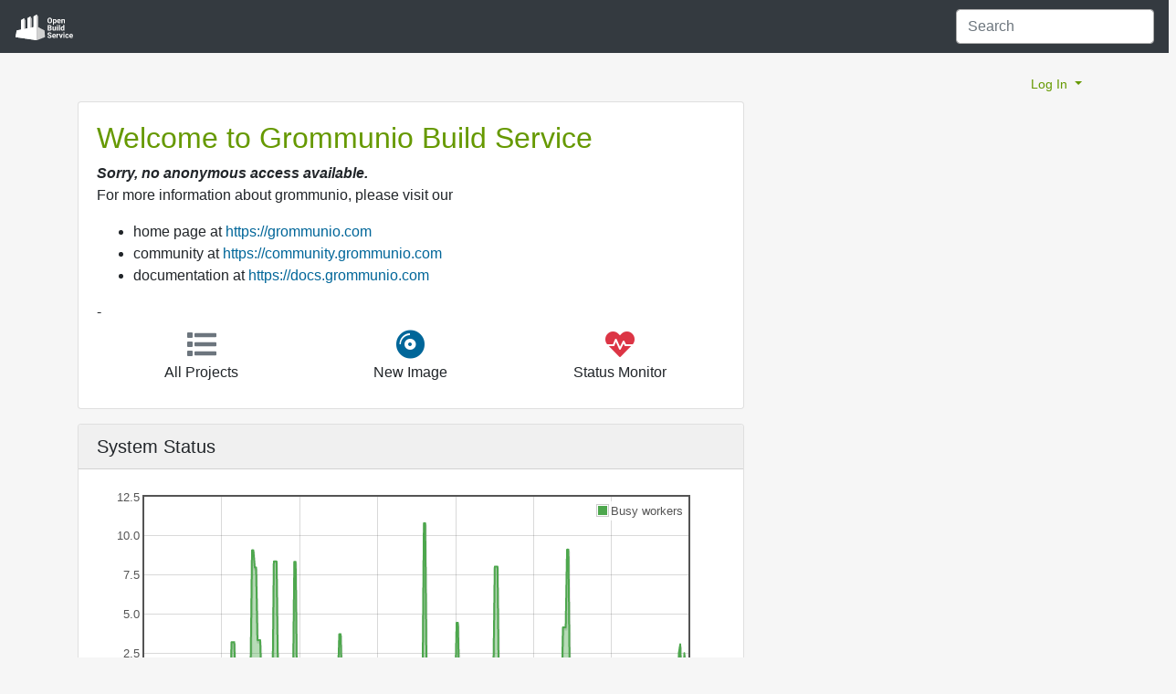

--- FILE ---
content_type: text/html; charset=utf-8
request_url: https://build.grommunio.com/
body_size: 6319
content:
<!DOCTYPE html>
<html lang='en'>
<head>
<meta content='charset=utf-8'>
<meta content='width=device-width, initial-scale=1, shrink-to-fit=no' name='viewport'>
<link rel="shortcut icon" type="image/x-icon" href="/assets/favicon-4c5c2eea1610835f4e55fc37c28ed6ce2c6393f9e35c4af123e20d0678030f4b.ico" />
<title>
Welcome - 
Grommunio Build Service
</title>
<meta content='Grommunio Build Service' property='og:title'>
<meta content='Grommunio Build Service' property='og:site_name'>
<meta content='website' property='og:type'>
<meta content='https://build.grommunio.com/' property='og:url'>
<meta content='https://build.grommunio.com/assets/obs-logo_meta-e47acefd69be3171798d13ea6f3052d4e63a4c238ed8a2f97447f2392459bcef.png' property='og:image'>
<link rel="stylesheet" media="screen" href="/assets/webui2/webui2-af0a93f8c24170322aa14a1d50e4b8abcd624c952c49afca199eaac2e21b06b5.css" />
<script src="/assets/webui2/application-55ded54092c575050f0db6c874191db41c9dbe1770826695f193ff873f71b2da.js"></script>

<script>
//<![CDATA[

var _paq = _paq || [];
$(function() {  });

//]]>
</script><link rel="alternate" type="application/rss+xml" title="News" href="/main/news.rss" />
<meta name="csrf-param" content="authenticity_token" />
<meta name="csrf-token" content="6HWNgGXPyVH2hhRAkvgyMnlwa/Dz1Dp2pfkFlAse5zJWxcA8FSv5xtqKsq6wMvw3oNPiZKdvBIPZSVz9ot+wQA==" />
<link rel="alternate" type="application/rss+xml" title="Latest updates" href="/main/latest_updates.rss" />
</head>
<body class='d-flex flex-column'>

<div id='navigation'>
<nav class='navbar navbar-expand-md navbar-dark bg-dark'>
<a class="navbar-brand" alt="Logo" href="/"><img height="30" src="/assets/obs-logo_small-4756c0d809b0d44d306ca4dda53e65d2861f928bddbe5f0cbaa932b0cda547f9.svg" />
</a><button aria-controls='global-navigation' aria-expanded='false' aria-label='Toggle navigation' class='navbar-toggler' data-target='#global-navigation' data-toggle='collapse' type='button'>
<span class='navbar-toggler-icon'></span>
</button>
<div class='collapse navbar-collapse' id='global-navigation'>
<ul class='navbar-nav ml-auto'>
<li class='nav-item'>
<form class="form-inline" action="/search?name=1&amp;package=1&amp;project=1" accept-charset="UTF-8" method="post"><input name="utf8" type="hidden" value="&#x2713;" /><input type="hidden" name="authenticity_token" value="Ct0cwYbFVVkZ7WRq5b833VYOmKVpF99C8J5TcX7AbZ20bVF99iFlzjXhwoTHdfnYj60RMT2s4beMLgoY1wE67w==" />
<input aria-label='Search' class='form-control w-100' name='search_text' placeholder='Search' type='text'>
</form>


</li>
</ul>
</div>
</nav>

</div>
<div class='w-100 m-2'></div>
<div class='container'>
<div class='row'>
<div class='col'>
<nav aria-label='breadcrumb'>
<ol class='breadcrumb bg-transparent'>

</ol>
</nav>

</div>
<div class='col-auto ml-auto' id='personal-navigation'>
<ul class='nav nav-pills justify-content-end'>
<li class='nav-item dropdown'>
<a id="login-trigger" class="nav-link dropdown-toggle" data-toggle="dropdown" href="#">Log In
</a><div aria-labelledby='dropdownMenuButton' class='dropdown-menu dropdown-menu-right shadow-lg bg-dark'>
<div class='px-4 py-3' id='login-form'>
<form action="/session/create" accept-charset="UTF-8" method="post"><input name="utf8" type="hidden" value="&#x2713;" /><input type="hidden" name="authenticity_token" value="tgg3MxM/8pErXcWQgLCJmP1qPFWx3NSE/kpe50vcmmkIuHqPY9vCBgdRY36iekedJMm1weVn6nGC+geO4h3NGw==" />
<div class='form-group'>
<label class="text-light" for="username">Username</label>
<input type="text" name="username" id="username" placeholder="User Name" required="required" class="form-control" />
</div>
<div class='form-group'>
<label class="text-light" for="password">Password</label>
<input type="password" name="password" id="password" placeholder="Password" required="required" class="form-control" />
</div>
<div class='float-right'>
<input type="submit" name="commit" value="Log In" class="btn btn-success" data-disable-with="Log In" />
</div>
<div class='clearfix'></div>
</form>

</div>
</div>
</li>

</ul>

</div>
</div>
</div>
<div class='container sticky-top flash-and-announcement text-word-break-all'>
<div id='announcement'></div>
<div id='flash'><div class='row justify-content-center'>
<div class='col-12'>
</div>
</div>
</div>
</div>
<div aria-hidden aria-labelledby='modalLabel' class='modal fade' id='modal' role='dialog' tabindex='-1'></div>
<div class='container flex-grow' id='content'>
<div class='row'>
<div class='col-md-8'>
<div class='card mb-3'>
<div class='card-body'>
<h2>
Welcome to Grommunio Build Service
</h2>
<p class="description"><b><i>Sorry, no anonymous access available.</i></b><br/>For more information about grommunio, please visit our</p>
<ul>
<li>home page at <a href="https://grommunio.com">https://grommunio.com</a></li>
<li>community at <a href="https://community.grommunio.com">https://community.grommunio.com</a></li>
<li>documentation at <a href="https://docs.grommunio.com">https://docs.grommunio.com</a></li>
</ul>
-
<br/>
<div class='row no-gutters text-center' id='proceed-list'>
<div class='col'>
<a class="btn btn-default" title="See all projects" href="/project"><i class='fas fa-list fa-2x text-muted'></i>
<br>
All Projects
</a></div>
<div class='col'>
<a class="btn btn-default" title="Create a new image" href="/image_templates"><i class='fas fa-compact-disc fa-2x text-secondary'></i>
<br>
New Image
</a></div>

<div class='col'>
<a class="btn btn-default" title="See the status of the builds" href="/monitor"><i class='fas fa-heartbeat fa-2x text-danger'></i>
<br>
Status Monitor
</a></div>

</div>
</div>
</div>
<div class='card mb-3'>
<h5 class='card-header'>System Status</h5>
<div class='card-body'>
<div class='aligncenter' id='overallgraph'></div>
<p class='text-muted small'>
The above graphs show the number of active build jobs last week,
currently 0 of 32 build hosts
are busy building packages.
At the moment 456 packages are waiting on the different architectures.
</p>
<p class='text-muted small'>
Grommunio Build Service
hosts
<b>38</b>
projects, with
<b>168</b>
packages, in
<b>215</b>
repositories
and is used by
<b>28</b>
confirmed developers.
</p>
</div>
<script>
  plotbusyworkers([[1768090048263.75, 0.0],[1768091559736.2502, 0.0],[1768093071208.7502, 0.0],[1768094582681.2502, 0.0],[1768096094153.7505, 0.0],[1768097605626.2505, 0.0],[1768099117098.7505, 0.0],[1768100628571.2507, 0.0],[1768102140043.7507, 0.0],[1768103651516.2507, 0.0],[1768105162988.751, 0.0],[1768106674461.251, 0.0],[1768108185933.7512, 0.0],[1768109697406.2512, 0.0],[1768111208878.7512, 0.0],[1768112720351.2515, 0.0],[1768114231823.7515, 0.0],[1768115743296.2515, 0.0],[1768117254768.7517, 0.0],[1768118766241.2517, 0.0],[1768120277713.7517, 0.0],[1768121789186.252, 0.0],[1768123300658.752, 0.0],[1768124812131.252, 0.0],[1768126323603.7522, 0.0],[1768127835076.2522, 0.0],[1768129346548.7522, 0.0],[1768130858021.2524, 0.0],[1768132369493.7524, 0.0],[1768133880966.2527, 0.0],[1768135392438.7527, 0.0],[1768136903911.2527, 0.0],[1768138415383.753, 0.0],[1768139926856.253, 0.0],[1768141438328.753, 0.0],[1768142949801.2532, 0.0],[1768144461273.7532, 0.0],[1768145972746.2532, 0.0],[1768147484218.7534, 0.0],[1768148995691.2534, 0.0],[1768150507163.7534, 0.0],[1768152018636.2537, 0.0],[1768153530108.7537, 0.0],[1768155041581.2537, 1.7346270000000001],[1768156553053.754, 1.7346270000000001],[1768158064526.254, 0.0],[1768159575998.754, 0.0],[1768161087471.2542, 0.0],[1768162598943.7542, 0.0],[1768164110416.2544, 0.0],[1768165621888.7544, 0.0],[1768167133361.2544, 0.0],[1768168644833.7546, 0.0],[1768170156306.2546, 0.0],[1768171667778.7546, 0.0],[1768173179251.255, 0.0],[1768174690723.755, 0.0],[1768176202196.255, 0.0],[1768177713668.7551, 0.0],[1768179225141.2551, 0.0],[1768180736613.7551, 0.0],[1768182248086.2554, 0.0],[1768183759558.7554, 0.0],[1768185271031.2554, 0.0],[1768186782503.7556, 3.20377],[1768188293976.2556, 3.20377],[1768189805448.7559, 3.20377],[1768191316921.2559, 0.0],[1768192828393.7559, 0.0],[1768194339866.256, 0.0],[1768195851338.756, 0.0],[1768197362811.256, 0.0],[1768198874283.7563, 0.0],[1768200385756.2563, 0.0],[1768201897228.7563, 0.0],[1768203408701.2566, 0.0],[1768204920173.7566, 1.7142860000000002],[1768206431646.2566, 1.7142860000000002],[1768207943118.7568, 1.7142860000000002],[1768209454591.2568, 9.077521],[1768210966063.7568, 9.077521],[1768212477536.257, 7.978359],[1768213989008.757, 7.978359],[1768215500481.257, 3.333599],[1768217011953.7573, 3.333599],[1768218523426.2573, 3.333599],[1768220034898.7576, 0.27777799999999997],[1768221546371.2576, 0.27777799999999997],[1768223057843.7576, 0.0],[1768224569316.2578, 0.0],[1768226080788.7578, 0.0],[1768227592261.2578, 0.0169643],[1768229103733.758, 0.0169643],[1768230615206.258, 0.0],[1768232126678.758, 0.0],[1768233638151.2583, 8.360824],[1768235149623.7583, 8.360824],[1768236661096.2583, 8.360824],[1768238172568.7585, 1.2643522],[1768239684041.2585, 1.2643522],[1768241195513.7585, 0.3669319],[1768242706986.2588, 0.3669319],[1768244218458.7588, 0.0454545],[1768245729931.259, 0.0454545],[1768247241403.759, 0.0454545],[1768248752876.259, 0.0],[1768250264348.7593, 0.0],[1768251775821.2593, 0.0],[1768253287293.7593, 0.0],[1768254798766.2595, 0.0],[1768256310238.7595, 8.34097],[1768257821711.2595, 8.34097],[1768259333183.7598, 0.0],[1768260844656.2598, 0.0],[1768262356128.7598, 0.0],[1768263867601.26, 0.0],[1768265379073.76, 0.0],[1768266890546.26, 0.0],[1768268402018.7603, 0.0],[1768269913491.2603, 0.0],[1768271424963.7603, 0.0],[1768272936436.2605, 0.0],[1768274447908.7605, 0.0],[1768275959381.2607, 0.0],[1768277470853.7607, 0.0],[1768278982326.2607, 0.0],[1768280493798.761, 0.0],[1768282005271.261, 0.0],[1768283516743.761, 0.0],[1768285028216.2612, 0.0],[1768286539688.7612, 0.0],[1768288051161.2612, 0.0],[1768289562633.7615, 0.0],[1768291074106.2615, 0.0],[1768292585578.7615, 0.0],[1768294097051.2617, 0.0],[1768295608523.7617, 0.0],[1768297119996.2617, 0.0],[1768298631468.762, 0.0],[1768300142941.262, 0.0],[1768301654413.7622, 0.0],[1768303165886.2622, 0.984127],[1768304677358.7622, 0.984127],[1768306188831.2625, 3.71531],[1768307700303.7625, 3.71531],[1768309211776.2625, 0.0226521],[1768310723248.7627, 0.0226521],[1768312234721.2627, 0.0226521],[1768313746193.7627, 0.0],[1768315257666.263, 0.0],[1768316769138.763, 0.0],[1768318280611.263, 0.0],[1768319792083.7632, 0.0],[1768321303556.2632, 0.0],[1768322815028.7632, 0.0],[1768324326501.2634, 0.0],[1768325837973.7634, 0.0],[1768327349446.2637, 0.0],[1768328860918.7637, 0.0],[1768330372391.2637, 0.0],[1768331883863.764, 0.0],[1768333395336.264, 0.0],[1768334906808.764, 0.0],[1768336418281.2642, 0.0],[1768337929753.7642, 0.0],[1768339441226.2642, 0.0],[1768340952698.7644, 0.0],[1768342464171.2644, 0.0],[1768343975643.7644, 0.0],[1768345487116.2646, 0.0],[1768346998588.7646, 0.0],[1768348510061.2646, 0.0],[1768350021533.765, 0.0],[1768351533006.265, 0.0],[1768353044478.765, 0.0],[1768354555951.2651, 0.0],[1768356067423.7651, 0.0],[1768357578896.2654, 0.0],[1768359090368.7654, 0.0],[1768360601841.2654, 0.0],[1768362113313.7656, 0.0],[1768363624786.2656, 0.0],[1768365136258.7656, 0.0],[1768366647731.2659, 0.0],[1768368159203.7659, 0.0],[1768369670676.2659, 0.0],[1768371182148.766, 0.0],[1768372693621.266, 0.0],[1768374205093.766, 0.0],[1768375716566.2664, 0.0],[1768377228038.7664, 0.0],[1768378739511.2664, 0.0],[1768380250983.7666, 0.0],[1768381762456.2666, 0.0],[1768383273928.7668, 0.0],[1768384785401.2668, 0.0],[1768386296873.7668, 0.0],[1768387808346.267, 0.0],[1768389319818.767, 0.00371056],[1768390831291.267, 0.00371056],[1768392342763.7673, 0.0],[1768393854236.2673, 0.0],[1768395365708.7673, 0.3380953],[1768396877181.2676, 0.3380953],[1768398388653.7676, 0.3380953],[1768399900126.2676, 10.80952],[1768401411598.7678, 10.80952],[1768402923071.2678, 0.870387],[1768404434543.7678, 0.870387],[1768405946016.268, 0.870387],[1768407457488.768, 2.1494523],[1768408968961.268, 2.1494523],[1768410480433.7683, 0.130952],[1768411991906.2683, 0.130952],[1768413503378.7686, 0.338523],[1768415014851.2686, 0.338523],[1768416526323.7686, 0.338523],[1768418037796.2688, 0.257143],[1768419549268.7688, 0.257143],[1768421060741.2688, 0.0],[1768422572213.769, 0.0],[1768424083686.269, 0.0],[1768425595158.769, 0.0],[1768427106631.2693, 0.0],[1768428618103.7693, 0.00714285],[1768430129576.2693, 0.00714285],[1768431641048.7695, 0.0],[1768433152521.2695, 0.0],[1768434663993.7695, 0.0],[1768436175466.2698, 4.44048],[1768437686938.7698, 4.44048],[1768439198411.27, 0.0],[1768440709883.77, 0.0],[1768442221356.27, 0.0],[1768443732828.7703, 0.0],[1768445244301.2703, 0.0],[1768446755773.7703, 0.0],[1768448267246.2705, 0.0],[1768449778718.7705, 0.0],[1768451290191.2705, 0.0],[1768452801663.7708, 0.0],[1768454313136.2708, 0.0],[1768455824608.7708, 0.0],[1768457336081.271, 0.0],[1768458847553.771, 0.0],[1768460359026.271, 0.0],[1768461870498.7712, 0.0],[1768463381971.2712, 0.0],[1768464893443.7715, 0.0],[1768466404916.2715, 0.0],[1768467916388.7715, 0.0],[1768469427861.2717, 0.0],[1768470939333.7717, 1.9897996],[1768472450806.2717, 1.9897996],[1768473962278.772, 1.9897996],[1768475473751.272, 1.2857113],[1768476985223.772, 1.2857113],[1768478496696.2722, 8.031062],[1768480008168.7722, 8.031062],[1768481519641.2722, 8.031062],[1768483031113.7725, 0.0836272],[1768484542586.2725, 0.0836272],[1768486054058.7725, 0.0],[1768487565531.2727, 0.0],[1768489077003.7727, 0.0],[1768490588476.2727, 0.0],[1768492099948.773, 0.0],[1768493611421.273, 0.0],[1768495122893.7732, 0.0],[1768496634366.2732, 0.0],[1768498145838.7732, 0.0],[1768499657311.2734, 0.0],[1768501168783.7734, 0.0],[1768502680256.2734, 0.0],[1768504191728.7737, 0.0],[1768505703201.2737, 0.0],[1768507214673.7737, 0.0],[1768508726146.274, 0.0],[1768510237618.774, 0.0],[1768511749091.274, 0.0],[1768513260563.7742, 0.0],[1768514772036.2742, 0.0],[1768516283508.7742, 0.0],[1768517794981.2744, 0.0],[1768519306453.7744, 0.0],[1768520817926.2747, 0.0],[1768522329398.7747, 0.0],[1768523840871.2747, 0.0],[1768525352343.775, 0.0],[1768526863816.275, 0.0],[1768528375288.775, 0.0],[1768529886761.2751, 0.0],[1768531398233.7751, 0.0],[1768532909706.2751, 0.0],[1768534421178.7754, 0.0],[1768535932651.2754, 0.0],[1768537444123.7754, 0.0],[1768538955596.2756, 0.0],[1768540467068.7756, 0.0],[1768541978541.2756, 0.0],[1768543490013.776, 0.0],[1768545001486.276, 0.0],[1768546512958.776, 0.0],[1768548024431.2761, 0.0],[1768549535903.7761, 0.0],[1768551047376.2764, 0.0],[1768552558848.7764, 0.0],[1768554070321.2764, 4.15238],[1768555581793.7766, 4.15238],[1768557093266.2766, 4.15238],[1768558604738.7766, 9.12041],[1768560116211.2769, 9.12041],[1768561627683.7769, 0.4677241],[1768563139156.2769, 0.4677241],[1768564650628.777, 0.0],[1768566162101.277, 0.0],[1768567673573.777, 0.0],[1768569185046.2773, 0.0],[1768570696518.7773, 0.0],[1768572207991.2773, 0.0],[1768573719463.7776, 0.0],[1768575230936.2776, 0.0],[1768576742408.7778, 0.0],[1768578253881.2778, 0.0],[1768579765353.7778, 0.0],[1768581276826.278, 0.0],[1768582788298.778, 0.0],[1768584299771.278, 0.0],[1768585811243.7783, 0.0],[1768587322716.2783, 0.0],[1768588834188.7783, 0.0],[1768590345661.2786, 0.3644685],[1768591857133.7786, 0.3644685],[1768593368606.2786, 2.089422],[1768594880078.7788, 2.089422],[1768596391551.2788, 2.089422],[1768597903023.7788, 0.0],[1768599414496.279, 0.0],[1768600925968.779, 0.0],[1768602437441.279, 0.0],[1768603948913.7793, 0.0],[1768605460386.2793, 0.0],[1768606971858.7795, 0.0],[1768608483331.2795, 0.0],[1768609994803.7795, 0.0],[1768611506276.2798, 0.0],[1768613017748.7798, 0.0],[1768614529221.2798, 0.0],[1768616040693.78, 0.0],[1768617552166.28, 0.0],[1768619063638.78, 0.0],[1768620575111.2803, 0.0],[1768622086583.7803, 0.0],[1768623598056.2803, 0.0],[1768625109528.7805, 0.0],[1768626621001.2805, 0.0],[1768628132473.7805, 0.0],[1768629643946.2808, 0.0],[1768631155418.7808, 0.0],[1768632666891.281, 0.0],[1768634178363.781, 0.0],[1768635689836.281, 0.0],[1768637201308.7812, 0.0],[1768638712781.2812, 0.0],[1768640224253.7812, 0.0],[1768641735726.2815, 0.0],[1768643247198.7815, 0.0],[1768644758671.2815, 0.0],[1768646270143.7817, 0.0],[1768647781616.2817, 0.0],[1768649293088.7817, 0.0],[1768650804561.282, 0.0],[1768652316033.782, 0.0],[1768653827506.282, 0.0],[1768655338978.7822, 0.0],[1768656850451.2822, 0.0],[1768658361923.7822, 0.0],[1768659873396.2825, 0.0],[1768661384868.7825, 0.0],[1768662896341.2827, 0.0],[1768664407813.7827, 0.0],[1768665919286.2827, 0.0],[1768667430758.783, 0.0],[1768668942231.283, 0.0],[1768670453703.783, 0.0],[1768671965176.2832, 0.0],[1768673476648.7832, 0.0],[1768674988121.2832, 0.0],[1768676499593.7834, 0.0],[1768678011066.2834, 0.0],[1768679522538.7834, 0.0],[1768681034011.2837, 0.0],[1768682545483.7837, 2.5136067142857144],[1768684056956.2837, 3.0654762499999997],[1768685568428.784, 0.0],[1768687079901.284, 0.0],[1768688591373.7842, 2.5],[1768690102846.2842, 0.5098039215686274],[1768691614318.7842, 1.26],[1768693125791.2844, 0.0]]);
</script>
</div>

</div>
<div class='col-md-4'>


</div>
</div>

</div>
<div class='container-fluid py-4 mt-4 text-dark' id='footer'>
<div class='container'>
<div class='row'>
<div class='col'>
<strong>Help</strong>
<ul>
<li><a href="http://openbuildservice.org/">Open Build Service</a></li>
<li><a href="http://openbuildservice.org/help/manuals/">OBS Manuals</a></li>
<li><a href="https://build.opensuse.org/apidocs/">API Documentation</a></li>
<li><a href="http://en.opensuse.org/Portal:Build_service">OBS Portal</a></li>
<li><a href="http://openbuildservice.org/support/">Reporting a Bug</a></li>
</ul>
</div>
<div class='col'>
<strong>Contact</strong>
<ul>
<li><a href="http://lists.opensuse.org/opensuse-buildservice/">Mailing List</a></li>
<li><a href="http://forums.opensuse.org/forumdisplay.php/692-Open-Build-Service-%28OBS%29">Forums</a></li>
<li><a href="irc://irc.opensuse.org/opensuse-buildservice">Chat (IRC)</a></li>
<li><a href="http://twitter.com/OBShq">Twitter</a></li>
</ul>
</div>
</div>
<div class='row' id='footer-legal'>
<div class='col'>
<p class='text-center'>
<a href="http://openbuildservice.org">Open Build Service (OBS)</a>
is an
<a href="http://www.opensuse.org">openSUSE project</a>.
</p>
</div>
</div>

</div>
</div>
</body>
</html>


--- FILE ---
content_type: application/javascript
request_url: https://build.grommunio.com/assets/webui2/application-55ded54092c575050f0db6c874191db41c9dbe1770826695f193ff873f71b2da.js
body_size: 431109
content:
function plotbusyworkers(e){$.plot($("#overallgraph"),[{data:e,label:"Busy workers",color:3}],{series:{stack:!0,lines:{show:!0,steps:!1,fill:!0}},xaxis:{mode:"time"},yaxis:{min:0,position:"left"}})}function initializeDataTable(e,t){var n=$.extend({},DEFAULT_DT_PARAMS,t);$(e).DataTable(n)}function initializeRemoteDatatable(e,t){var n={processing:!0,serverSide:!0,ajax:$(e).data("source"),pagingType:"full_numbers"},i=$.extend(n,DEFAULT_DT_PARAMS,t);$(e).dataTable(i)}function resizeTabs(e,t,n,i){for(var o;t.hasOverflow()===e&&(o=t.find(n)).length;)o.toggleClass("nav-link dropdown-item"),e&&o.parent().empty(),o.prependTo(t.find(i))}function refreshTabs(e){var t=$(e.parent());t.hasOverflow()||resizeTabs(!1,t,"li.dropdown .dropdown-menu a:first","li:not(.dropdown):empty:first"),resizeTabs(!0,t,"li:not(.dropdown):not(:empty):last a","li.dropdown .dropdown-menu");var n=e.find(".dropdown-menu").is(":not(:empty)");e.find("li.dropdown").toggle(n)}function initializeUserConfigurationDatatable(e){initializeRemoteDatatable("#user-table",{pageLength:50,columns:[{data:"name"},{data:"local_user",visible:"true"===e},{data:"state"},{data:"actions",orderable:!1,searchable:!1}]})}function changeUserRole(e){var t,n=e.data("type"),i=e.data("role"),o=e.siblings(".fa-spinner"),r={project:$("#involved-users").data("project"),"package":$("#involved-users").data("package"),role:i};r[n+"id"]=e.data(n),t=e.is(":checked")?$("#involved-users").data("save-"+n):$("#involved-users").data("remove"),$.ajax({url:t,type:"POST",data:r,beforeSend:function(){o.removeClass("d-none")},complete:function(){o.addClass("d-none")}})}function setDataTableForUsersAndGroups(){$("#user-table").dataTable({responsive:!0,info:!1,paging:!1}),$("#group-table").dataTable({responsive:!0,searching:!1,info:!1,paging:!1})}function initializeGroupTokenfield(){var e=$("#group-members.tag-input");e.tagsInput({placeholder:"Add a member",autocomplete:{minLength:2,source:e.data("source")}})}function initializePopovers(e,t){var n={trigger:"hover click"},i=$.extend(n,t);$("div.popover").remove(),$(e).popover(i).on("show.bs.popover",function(){$(e).popover("hide")})}function setSpinnersForFlags(){$(document).on("click",".popover_flag_action",function(){var e=$(this).data("flag-id"),t=$('div[id="'+e+'"] a');t.addClass("d-none"),t.next().removeClass("d-none"),$(".popover").popover("hide")})}function setRepoCheckbox(){$(".repocheckbox").click(function(){var e=$(this).attr("id");($(this).is(":checked")?$("#"+e+"_create"):$("#"+e+"_destroy")).submit()})}function takeOverData(e,t,n){e.data(n,t.data(n))}function prepareFlagPopover(){var e,t;$(this).data("user-set")?(e=".flag-set-"+$(this).data("status"),t=".flag-remove-"+$(this).data("default")):(e=".flag-set-disable",t=".flag-set-enable");var n=$("<div/>");return takeOverData(n,$(this),"repository"),takeOverData(n,$(this),"architecture"),takeOverData(n,$(this),"flag"),n.append($(e).html()),n.append('<div class="pt-2"/>'),n.append($(t).html()),n}function initializeFlagPopovers(e){initializePopovers(e,{trigger:"click",html:!0,content:prepareFlagPopover})}function replaceFlagTable(e,t){$("#flag_table_"+t).html(e),initializeFlagPopovers("#flag_table_"+t+" .flag-popup")}function setupFlagPopup(){["build","useforbuild","debuginfo","publish"].forEach(function(e){initializeFlagPopovers("#flag_table_"+e+" .flag-popup")}),$(document).on("click",".popover_flag_action",function(e){var t=$(this).parent().data("flag"),n={repository:$(this).parent().data("repository"),flag:t,architecture:$(this).parent().data("architecture"),command:$(this).data("cmd")};$("#flag_table_"+t+" .current_flag_state").addClass("d-none"),$("#flag_table_"+t+" .fa-spinner").removeClass("d-none"),$.ajax({method:"POST",url:$("#flag-popover-container").data("url"),data:n,success:function(e){replaceFlagTable(e,t)}}),e.preventDefault()})}function setupAutocomplete(){$(".obs-autocomplete").each(function(){$(this).autocomplete({appendTo:$(this).data("append"),source:$(this).data("source"),minLength:2,search:function(){$(this).prev().find("i").toggleClass("fa-search fa-spinner fa-spin")},response:function(){$(this).prev().find("i").toggleClass("fa-search fa-spinner fa-spin")}})})}function resizeTextarea(e){for(var t=e.value.split("\n"),n=1,i=0;i<t.length;i++)t[i].length>=e.cols&&(n+=Math.floor(t[i].length/e.cols));(n+=t.length)>e.rows&&(e.rows=n)}function updateCommentCounter(e,t){var n=$(e).text();$(e).text(parseInt(n)+t)}function updateSupersedeAndDevelPackageDisplay(){0<$("#targetproject").length&&2<$("#targetproject")[0].value.length&&($("#targetproject")[0].value===$("#sourceproject")[0].value?($("#sourceupdate-display").hide(),$("#sourceupdate").prop("disabled",!0)):($("#sourceupdate-display").show(),$("#sourceupdate").prop("disabled",!1)),$.ajax({url:$("#targetproject").data("requests-url"),data:{project:$("#targetproject")[0].value,source_project:$("#project")[0].value,"package":$("#package")[0].value,types:"submit",states:["new","review","declined"]},success:function(e){-1===e.indexOf("No requests")?($("#supersede-display").removeClass("d-none"),$("#supersede-requests").html(e)):($("#supersede-display").addClass("d-none"),$("#supersede-requests").html(""))}}),$.ajax({url:$("#targetproject").data("develpackage-url"),data:{project:$("#targetproject")[0].value,"package":$("#package")[0].value},success:function(e){0<e.length?($("#devel-project-warning").removeClass("d-none"),$("#devel-project-name").html(e)):$("#devel-project-warning").addClass("d-none")}}))}function setupRequestDialog(){$("#devel-project-name").click(function(){$("#targetproject").attr("value",$("#devel-project-name").html())}),$("#targetproject.obs-autocomplete").on("autocompleteselect autocompletechange",function(){updateSupersedeAndDevelPackageDisplay()}),updateSupersedeAndDevelPackageDisplay()}function requestAddReviewAutocomplete(){$(".modal").on("shown.bs.modal",function(){$(".hideable input:not(:visible)").attr("disabled",!0)}),$("#review_type").change(function(){$(".hideable").addClass("d-none"),$(".hideable input:not(:visible)").attr("disabled",!0);var e=$("#review_type option:selected").attr("value");$("."+e).removeClass("d-none"),$(".hideable input:visible").removeAttr("disabled")})}function updateRpmlintResult(t){$("#rpm"+t+"-reload").addClass("fa-spin"),$.ajax({url:"/package/rpmlint_result",data:$("#buildresult"+t+"-box").data(),success:function(e){$("#rpm"+t+" .result").html(e)},error:function(){$("#rpm"+t+" .result").html("<p>No rpmlint results available</p>")},complete:function(){$("#rpm"+t+"-reload").removeClass("fa-spin")}})}function updateBuildResult(t){var i={};$(".result div.collapse:not(.show)").map(function(e,t){var n=$(t).data("main")?$(t).data("main"):"project";i[n]===undefined&&(i[n]=[]),i[n].push($(t).data("repository"))});var e=$("#buildresult"+t+"-box").data();e.show_all=$("#show_all_"+t).is(":checked"),e.collapsedRepositories=i,$("#build"+t+"-reload").addClass("fa-spin"),$.ajax({url:$("#buildresult"+t+"-urls").data("buildresultUrl"),data:e,success:function(e){$("#build"+t+" .result").html(e)},error:function(){$("#build"+t+" .result").html("<p>No build results available</p>")},complete:function(){$("#build"+t+"-reload").removeClass("fa-spin"),initializePopovers('[data-toggle="popover"]')}})}function updateArchDisplay(e){$(".rpmlint_arch_select_"+e).hide(),$("#rpmlint_arch_select_"+e+"_"+$("#rpmlint_repo_select_"+e+" option:selected").attr("value")).show(),updateRpmlintDisplay(e)}function updateRpmlintDisplay(t){var e=$("#rpmlin-log-"+t).data(),n=$("#rpmlint_repo_select_"+t+" option:selected").attr("value");e.repository=$("#rpmlint_repo_select_"+t+" option:selected").html(),e.architecture=$("#rpmlint_arch_select_"+t+"_"+n+" option:selected").attr("value"),$.ajax({url:"/package/rpmlint_log",data:e,success:function(e){$("#rpmlint_display_"+t).html(e)}})}function cmMarkDiffLines(e){$("#revision_details_"+e+" .cm-positive").parents(".CodeMirror-line").addClass("CodeMirror-positive-line"),$("#revision_details_"+e+" .cm-negative").parents(".CodeMirror-line").addClass("CodeMirror-negative-line")}function use_codemirror(i,e,t,n){var o={lineNumbers:!0,matchBrackets:!1,fontSize:"1em",mode:t,theme:"bootstrap"};e?o.readOnly=!0:(o.addToolBars=0,t.length&&(o.mode=t),o.extraKeys={Tab:"defaultTab","Shift-Tab":"indentLess"});var r=$("#editor_"+i),a=CodeMirror.fromTextArea(document.getElementById("editor_"+i),o);a.id=i,n&&($(a.getWrapperElement()).addClass("big-editor"),a.refresh()),cmMarkDiffLines(i),a.on("scroll",function(){cmMarkDiffLines(i)}),e||(a.setSelections(a),a.on("change",function(e){var t=0<e.historySize().undo,n=0<e.historySize().redo;e.updateHistory(e),unstaged=t||n,$("#undo_"+i).prop("disabled",!t),$("#redo_"+i).prop("disabled",!n),$("#save_"+i).prop("disabled",!t),$("#comment_"+i).prop("disabled",!t)}),CodeMirror.signal(a,"cursorActivity",a)),r.data("save-url")?$("#save_"+i).click(function(){var e=r.data("data");e[e.submit]=editors[i].getValue(),e.comment=$("#comment_"+i).val(),$("#loading_"+i).attr("disabled",!0).removeClass("d-none"),$.ajax({url:r.data("save-url"),type:r.data("save-method")||"put",data:e,success:function(e){$("#loading_"+i).addClass("d-none"),$("#flash").show().html(e),unstaged=!1,$("#undo_"+i).prop("disabled",!0),$("#redo_"+i).prop("disabled",!0),$("#save_"+i).prop("disabled",!0),$("#comment_"+i).prop("disabled",!0),$("#comment_"+i).val("")},error:function(e){$("#loading_"+i).removeAttr("disabled").addClass("d-none"),$("#flash").show().html(e.responseText),unstaged=!0}})}):($("#save_"+i).hide(),$("#comment_"+i).hide()),editors[i]=a}function addChangesEntryTemplate(){var e=new Date,t=DAYS[e.getUTCDay()],n=MONTHS[e.getUTCMonth()],i=toTwoChars(e.getUTCDate()," "),o=toTwoChars(e.getUTCHours(),"0"),r=toTwoChars(e.getUTCMinutes(),"0"),a=toTwoChars(e.getUTCSeconds(),"0"),s=$("a.changes-link"),l=s.data("packagername"),u=s.data("packageremail"),c="-------------------------------------------------------------------\n"+t+" "+n+" "+i+" "+o+":"+r+":"+a+" UTC "+e.getUTCFullYear()+" - "+l+" <"+u+">\n\n- \n\n";editors[0].setValue(c+editors[0].getValue()),editors[0].focus(),editors[0].setCursor(3,3)}function setSpinnersForDeletion(){$("#staging-workflow-delete").on("ajax:beforeSend",function(){$(this).find(".delete-spinner").removeClass("d-none")}),$("#staging-workflow-delete").on("ajax:complete",function(){$(this).find(".delete-spinner").addClass("d-none")})}function toggleProjectsDatatable(){var e=$("#projects-datatable").data("all"),t=$("#toggle-text"),n=t.text();e?t.text(n.replace("Exclude","Include")):t.text(n.replace("Include","Exclude")),$("#toggle-icon").toggleClass("fa-toggle-on fa-toggle-off"),$("#projects-datatable").data("all",!e),$("#projects-datatable").DataTable().draw()}function initializeProjectDatatable(){initializeRemoteDatatable("#projects-datatable",{ajax:{url:$("#projects-datatable").data("source"),data:function(e){e.all=$("#projects-datatable").data("all")}},columns:[{data:"name"},{data:"title"}]}),$(".toggle-projects").click(function(){toggleProjectsDatatable()})}function setAllLinks(e){$(this).closest(".dropdown-menu").find("input").prop("checked",e.data.checked)}function statusCell(e,t,n,i,o){var r=n[e.col-1],a=r[0],s=r[1],l=t[a][s][o]||{},u=l.code;if(u===undefined)return null;var c="build-state-"+u,d="<a ";["succeeded","failed","building"].includes(u)?d+='href="'+("/package/live_build_log/"+i+"/"+o+"/"+a+"/"+s)+'"':(d+='href="javascript:void(0);" id="'+(e.row+"-"+e.col)+'"',l.details!==undefined&&("scheduled"===u&&(c="text-warning"),d+=' data-content="'+l.details+'" data-placement="right" data-toggle="popover"'));return d+=' class="'+c+'">'+u+"</a>"}function initializeMonitorDataTable(){var e=$("tbody").data(),t=e.packagenames,o=e.statushash,r=e.tableinfo,a=e.project;initializeDataTable("#project-monitor-table",{scrollX:!0,fixedColumns:!0,pageLength:50,lengthMenu:[[10,25,50,100,-1],[10,25,50,100,"All"]],data:t,search:{regex:!0,smart:!1},columnDefs:[{width:150,targets:0,className:"text-left",data:null,render:function(e){return'<a href="'+("/package/show/"+a+"/"+e)+'">'+e+"</a>"}},{targets:"_all",data:null,className:"text-center",render:function(e,t,n,i){return statusCell(i,o,r,a,e)}}]})}function setupProjectMonitor(){initializeMonitorDataTable(),$("#table-spinner").addClass("d-none"),$("#project-monitor .obs-dataTable").removeClass("invisible"),$("#filter-button").on("click",function(){$("#table-spinner").removeClass("d-none")}),$("#project-monitor-table").on("draw.dt",function(){initializePopovers('[data-toggle="popover"]')}),initializePopovers('[data-toggle="popover"]'),$(".monitor-no-filter-link").on("click",{checked:!1},setAllLinks),$(".monitor-filter-link").on("click",{checked:!0},setAllLinks),$(".dropdown-menu.keep-open").on("click",function(e){e.stopPropagation()})}function setupPatchinfo(){addIssuesAjaxBefore(),addIssuesAjaxSuccess(),addIssuesAjaxComplete(),deleteIssueClick(),patchinfoBlockChange(),patchinfoBinariesEvents()}function addIssuesAjaxBefore(){$("#add-issues").on("ajax:before",function(){var e=$("#issue_ids").val();if(0===e.length)return!1;var t=$(this);t.children("i.fas.fa-plus-circle").addClass("d-none"),t.children("i.fas.fa-spin").removeClass("d-none"),e=$.unique(e.replace(/ /g,"").split(",")),t.data("params",{issues:e,project:t.data("project")})})}function addIssuesAjaxSuccess(){$("#add-issues").on("ajax:success",function(e,t){$("#ajax-error-message").text(t.error),""===t.error&&addIssues(t.issues)})}function addIssues(e){$.each(e,function(){var e=this[0],t=this[1],n=this[2],i=this[3];0<$("li#issue_"+e+"_"+t).length||addIssuesHtml(e,t,n,i)})}function addIssuesHtml(e,t,n,i){var o=e+"_"+t;$("#issues").append($("<div>",{id:"issue_"+o,"class":"list-group-item flex-column align-items-start issue-element"}).append($("<div>",{"class":"d-flex w-100 mb-1"}).append($("<a>",{href:n,target:"_blank",rel:"noopener"}).append($("<i>",{"class":"fa fa-bug text-danger"})).append(" "+e+"#"+t),$("<a>",{id:"delete_issue_"+o,href:"#",title:"Delete","class":"ml-1"}).append($("<i>",{"class":"fas fa-times-circle text-danger"})),$("<input>",{type:"hidden",name:"patchinfo[issueid][]",id:"issueid_"+o,value:t,multiple:!0}),$("<input>",{type:"hidden",name:"patchinfo[issuetracker][]",id:"issuetracker_"+o,value:e,multiple:!0}),$("<input>",{type:"hidden",name:"patchinfo[issueurl][]",id:"issueurl_"+o,value:n,multiple:!0}),$("<input>",{type:"hidden",name:"patchinfo[issuesum][]",id:"issueurl_"+o,value:i,multiple:!0})),$("<small>",{"class":"text-muted"}).append(i)))}function addIssuesAjaxComplete(){$("#add-issues").on("ajax:complete",function(){var e=$(this);e.children("i.fas.fa-spin").addClass("d-none"),e.children("i.fas.fa-plus-circle").removeClass("d-none"),$("#issue_ids").val("")})}function deleteIssueClick(){$(document).on("click",'a[id^="delete_issue_"]',function(e){e.preventDefault(),$(this).parents(".issue-element").remove()})}function patchinfoBlockChange(){$("#patchinfo_block").change(function(){$("#patchinfo_block_reason").prop("disabled",!this.checked)})}function patchinfoBinariesEvents(){$("form").submit(function(){$("#patchinfo_binaries option").prop("selected",!0),$("#available_binaries option").prop("selected",!0)}),$("#select-binary").click(function(){$("#patchinfo_binaries option[value='']").remove(),moveBinaries("#available_binaries","#patchinfo_binaries")}),$("#select-binaries").click(function(){$("#patchinfo_binaries option[value='']").remove(),$("#available_binaries option").prop("selected","true"),moveBinaries("#available_binaries","#patchinfo_binaries")}),$("#unselect-binaries").click(function(){$("#patchinfo_binaries option").prop("selected","true"),moveBinaries("#patchinfo_binaries","#available_binaries")}),$("#unselect-binary").click(function(){moveBinaries("#patchinfo_binaries","#available_binaries")})}function moveBinaries(e,t){var n=$(e+" option:selected").remove(),i=$.makeArray($(t+" option").add(n)).sort(function(e,t){return $(e).text()>$(t).text()?1:-1});$(t).empty().append(i)}function setupImageTemplates(){$(".image_template").on("click",function(){$(".image-template-box").removeClass("active"),$(this).parents(".image-template-box").addClass("active"),$("#target_package").val(this.getAttribute("data-package")),$("#linked_package").val(this.getAttribute("data-package")),$("#linked_project").val(this.getAttribute("data-project"))})}function hideOverlay(){$(".modal.show").modal("hide")}function saveImage(e){canSave&&$.ajax({url:e,dataType:"json",success:function(e){e.isOutdated&&!window.confirm("This image has been modified while you were editing it.\nDo you want to apply the changes anyway?")||$("#kiwi-image-update-form").submit()}})}function enableSave(){canSave=!0,$("#kiwi-image-update-form-save, #kiwi-image-update-form-revert").removeClass("disabled")}function editRepositoryDialog(){var e=$(this).parents(".nested-fields"),t=e.find(".modal"),n=e.find("[id$='source_path']");t.modal("show");var i=n.val().match(/^obs:\/\/([^\/]+)\/([^\/]+)$/);if(i){var o=e.find("[name=target_project]"),r=e.find("[name=target_repo]"),a=e.find("[name=alias_for_repo]"),s=e.find("[id$='alias']"),l=e.find("[id$='repo_type']");a.val(s.val()),o.val(i[1]),r.html(""),r.append(new Option(i[2])),r.val(i[2]),l.val("rpm-md")}$("span[role=status]").text("")}function addRepositoryErrorMessage(e,t){"obsrepositories:/"===e?t.text('If you want use obsrepositories:/ as source_path, please check the checkbox "use project repositories".'):t.text("The source path can not be empty!"),t.removeClass("d-none")}function closeKiwiDescriptionDialog(){var e=$(this).parents(".nested-fields"),t=e.find(".modal.show"),n=t.find("[id$='name']");if(""===n.val())return e.find(".ui-state-error").removeClass("d-none"),!1;$("#image-name").text(n.val());for(var i=e.find(".fill"),o=0;o<i.length;o++){var r=t.find("[id$='"+$(i[o]).data("tag")+"']");""!==r.val()&&$(i[o]).text(r.val())}addDefault(t),canSave||enableSave(),e.find(".ui-state-error").addClass("d-none"),hideOverlay()}function closeKiwiPreferencesDialog(){for(var e=$(this).parents(".nested-fields"),t=e.find(".modal.show"),n=e.find(".fill"),i=0;i<n.length;i++){var o=t.find("[id$='_0_"+$(n[i]).data("tag")+"']");""!==o.val()&&("type_image"===$(n[i]).data("tag")?$(n[i]).text(o.find(":selected").text()):$(n[i]).text(o.val()))}addDefault(t),canSave||enableSave(),hideOverlay()}function showRemoveAction(e){e.find(".kiwi_actions").removeClass("d-none")}function closeKiwiDialog(){var e,t=$(this).parents(".nested-fields"),n=1===t.parents("#kiwi-repositories-list").length,i=t.find(".kiwi_element_name"),o=t.find(".modal.show");if(n){var r=o.find("[id$='source_path']");if(""===r.val()||"obsrepositories:/"===r.val())return addRepositoryErrorMessage(r.val(),t.find(".ui-state-error")),!1;var a=o.find("[id$='alias']");""!==a.val()?i.text(a.val()):i.text(r.val().replace(/\//g,"_")),showRemoveAction(t)}else{var s=o.find("[id$='name']").val();if(""===s)return t.find(".ui-state-error").removeClass("d-none"),!1;i.text(s),i.attr("data-target","#package-"+s),o.attr("id","package-"+s),""!==(e=o.find("[id$='arch']").val())&&i.append(" <small>("+e+")</small>"),showRemoveAction(t)}addDefault(o),/^Add/.test(o.find(".modal-title").text())&&o.find(".modal-title").text("Edit "+o.find(".modal-title").text().split(" ")[1]),t.find(".ui-state-error").addClass("d-none"),t.find(".kiwi_list_item").removeClass("has-error"),o.removeClass("new_element"),canSave||enableSave(),hideOverlay()}function revertDialog(){var e=$(this).parents(".nested-fields"),t=e.find(".modal");t.find(".ui-state-error").addClass("d-none"),t.hasClass("new_element")?(hideOverlay(t),e.find(".remove_fields").click()):($.each(t.find("input, select"),function(e,t){"checkbox"===t.type?$(t).prop("checked","true"===t.getAttribute("data-default")):$(t).val(t.getAttribute("data-default"))}),hideOverlay())}function addDefault(e){$.each(e.find("input, select"),function(e,t){"checkbox"===t.type?t.setAttribute("data-default",t.checked):t.setAttribute("data-default",$(t).val())})}function showOnAddition(e,t){e.on("cocoon:after-remove",function(){0===$(this).find(".nested-fields:visible").length&&t.removeClass("d-none")})}function kiwiPackagesSetupAutocomplete(e){var a=e.find("[id$=name]");a.autocomplete({appendTo:$(this).data("append"),source:function(e,t){var n=$("#kiwi-repositories-list [id$='source_path']").map(function(){return this.value}).get(),i=$("#kiwi-repositories-list [id$='_destroy']"),o=$("#kiwi_image_use_project_repositories").prop("checked");i.each(function(e,t){"1"===$(t).val()&&n.splice(e,1)});var r={term:e.term,repositories:n};o&&(r.useProjectRepositories=!0),$.getJSON(a.data("source"),r,function(e){t(e)})},search:function(){$(this).prev().find("i").toggleClass("fa-search fa-spinner fa-spin")},response:function(){$(this).prev().find("i").toggleClass("fa-search fa-spinner fa-spin")},minLength:2})}function autocompleteKiwiRepositories(e,i){""!==e&&(i.prop("disabled",!0),$.ajax({url:i.data("source"),data:{project:e},success:function(e){i.html("");var n=!1;$.each(e,function(e,t){i.append(new Option(t)),i.prop("disabled",!1),n=!0}),n||i.append(new Option("No repos found"))},complete:function(){i.trigger("change")}}))}function kiwiRepositoriesSetupAutocomplete(t){var n=t.find("[name=target_project]"),i=t.find("[name=target_repo]"),o=t.find("[name=alias_for_repo]");n.autocomplete({source:n.data("source"),minLength:2,select:function(e,t){autocompleteKiwiRepositories(t.item.value,i)},search:function(){$(this).prev().find("i").toggleClass("fa-search fa-spinner fa-spin")},response:function(){$(this).prev().find("i").toggleClass("fa-search fa-spinner fa-spin")}}),n.change(function(){autocompleteKiwiRepositories(n.val(),i)}),i.change(function(){var e=i.val();"No repos found"===i.val()&&(e=""),t.find("[id$='source_path']").val("obs://"+n.val()+"/"+i.val()),o.val(e+"@"+n.val()).trigger("change"),t.find("[id$='repo_type']").val("rpm-md")}),o.change(function(){t.find("[id$='alias']").val($(this).val())})}function initializeTabs(){$("#kiwi-details-trigger").click(function(){$("#kiwi-image-details-section").removeClass("d-none"),$("#kiwi-preferences").removeClass("d-none"),$(".detailed-info").removeClass("d-none"),$("#kiwi-image-profiles-section").addClass("d-none"),$("#kiwi-image-repositories-section").addClass("d-none"),$("#kiwi-image-packages-section").addClass("d-none"),$("#kiwi-software-trigger").removeClass("active"),$("#kiwi-details-trigger").addClass("active")}),$("#kiwi-software-trigger").click(function(){$("#kiwi-image-profiles-section").removeClass("d-none"),$("#kiwi-image-repositories-section").removeClass("d-none"),$("#kiwi-image-packages-section").removeClass("d-none"),$("#kiwi-preferences").addClass("d-none"),$(".detailed-info").addClass("d-none"),$("#kiwi-image-details-section").addClass("d-none"),$("#kiwi-software-trigger").addClass("active"),$("#kiwi-details-trigger").removeClass("active")})}function cocoonAfterInsert(e){$(e).find(".close-dialog").click(closeKiwiDialog),$(e).find(".revert-dialog").click(revertDialog),$(e).find(".kiwi_actions").addClass("d-none"),$(e).find(".modal").modal("show")}function initializeKiwi(e){$("#kiwi-image-update-form-save").click(function(){saveImage(e)}),$("#kiwi_image_use_project_repositories").click(function(){$("#kiwi-repositories-list, #use-project-repositories-text").toggleClass("d-none"),enableSave()}),$('[id^="kiwi_image_profiles_attributes_"]').click(enableSave),$("#kiwi-image-update-form-revert").click(function(){$(this).hasClass("disabled")||window.confirm("Attention! All unsaved data will be lost! Continue?")&&window.location.reload()}),$(".remove_fields").click(enableSave),$(".close-description-dialog").click(closeKiwiDescriptionDialog),$(".close-preferences-dialog").click(closeKiwiPreferencesDialog),$(".repository_edit").click(editRepositoryDialog),$("#kiwi-repositories-list .close-dialog, #kiwi-packages-list .close-dialog").click(closeKiwiDialog),$(".revert-dialog").click(revertDialog),$(".kiwi-repository-search").each(function(){kiwiRepositoriesSetupAutocomplete($(this).parents(".nested-fields"))}),$(".kiwi-package-search").each(function(){kiwiPackagesSetupAutocomplete($(this).parents(".nested-fields"))}),$("#kiwi-repositories-list").on("cocoon:after-insert",function(e,t){var n=0,i=$(this).find("[id$='order']"),o=$(i[i.length-2]);0<o.length&&(n=parseInt(o.val())),$(t).find("[id$='order']").val(n+1),$(t).find(".repository_edit").click(editRepositoryDialog),cocoonAfterInsert(t),kiwiRepositoriesSetupAutocomplete($(t)),$("#no-repositories").addClass("d-none")}),showOnAddition($("#kiwi-repositories-list"),$("#no-repositories")),$("#kiwi-packages-list").on("cocoon:after-insert",function(e,t){cocoonAfterInsert(t),kiwiPackagesSetupAutocomplete($(t)),$("#no-packages").addClass("d-none")}),showOnAddition($("#kiwi-packages-list"),$("#no-packages"))}function initializePlots(){plotValues({building:[],idle:[],waiting:[],blocked:[],squeue_low:[],squeue_med:[],squeue_high:[]}),updatePlots(),setInterval("updatePlots();",8e4),$("#architecture_display, #time_display").change(function(){$selector=$(this),$selector.find("option:selected").each(function(){option="architecture_display"==$selector.attr("id")?"archToShow":"timeToShow",$("#graphs").data(option,$(this).attr("value"))}),updatePlots()})}function updatePlots(){var e=$("#graphs").data("archToShow"),t=$("#graphs").data("monitorPath"),n=$("#graphs").data("timeToShow");$("#graphs i.fas.fa-spin").removeClass("d-none"),$.ajax({url:t,dataType:"json",data:{range:n,arch:e},success:function(e){plotValues(e),$("#graphs i.fas.fa-spin").addClass("d-none")}})}function plotValues(e){eventsPlot(e),buildingPlot(e),jobPlot(e)}function eventsPlot(e){$.plot($("#events"),[{data:e.squeue_high,label:"High",color:"red"},{data:e.squeue_med,label:"Medium",color:1},{data:e.squeue_low,label:"Low Priority",color:2}],{series:{lines:{show:!0,fill:!0},stack:!0},legend:{noColumns:3,position:"ne",container:"#legend-events"},xaxis:{mode:"time"},yaxis:{min:0,max:e.events_max,position:"left",labelWidth:25}})}function buildingPlot(e){$.plot($("#building"),[{data:e.building,label:"building",color:3},{data:e.idle,label:"idle",color:4},{data:e.away,label:"away",color:6},{data:e.down,label:"down",color:5},{data:e.dead,label:"dead",color:7}],{series:{stack:!0,lines:{show:!0,steps:!1,fill:!0}},xaxis:{mode:"time"},yaxis:{min:0,position:"left",labelWidth:25},legend:{noColumns:3,position:"ne",container:"#legend-building"}})}function jobPlot(e){$.plot($("#jobs"),[{data:e.waiting,label:"Ready to build",color:5},{data:e.blocked,label:"Blocked build job",color:6}],{series:{stack:!0,lines:{show:!0,steps:!1,fill:!0}},xaxis:{mode:"time"},yaxis:{max:e.jobs_max,position:"left",labelWidth:25},legend:{noColumns:3,position:"ne",container:"#legend-jobs"}})}function processProgressBar(e,t){var n=t.delta,i=$("#p"+e),o=i.find(".monitorpb_text"),r=i.find(".progress-bar"),a=$("#worker-display option:selected").val();if(n){o.text(t[a]),r.css("width",n+"%").attr("aria-valuenow",n);var s=$("#workers").data("buildLogPath");s=(s=(s=(s=s.replace("ARCH",t.arch)).replace("PROJECT",t.project)).replace("PACKAGE",t["package"])).replace("REPOSITORY",t.repository),o.attr("href",s),n<=50?(r.addClass("bg-success"),r.removeClass("bg-warning bg-danger")):50<=n&&n<80?(r.addClass("bg-warning"),r.removeClass("bg-success bg-danger")):(r.addClass("bg-danger"),r.removeClass("bg-success bg-warning"))}else o.html("idle"),r.css("width","0%"),r.css("aria-valuenow",0),o.attr("href","#")}function updateProgressBar(){$("#workers-updating").fadeIn(1200);var e=$("#workers").data("monitorPath");$.getJSON(e,function(e){$.each(e,function(e,t){processProgressBar(e,t)}),$("#workers-updating").fadeOut(1200)})}var requestId;!function(e,t){"use strict";"object"==typeof module&&"object"==typeof module.exports?module.exports=e.document?t(e,!0):function(e){if(!e.document)throw new Error("jQuery requires a window with a document");return t(e)}:t(e)}("undefined"!=typeof window?window:this,function(C,e){"use strict";function m(e,t,n){var i,o,r=(n=n||we).createElement("script");if(r.text=e,t)for(i in xe)(o=t[i]||t.getAttribute&&t.getAttribute(i))&&r.setAttribute(i,o);n.head.appendChild(r).parentNode.removeChild(r)}function g(e){return null==e?e+"":"object"==typeof e||"function"==typeof e?he[pe.call(e)]||"object":typeof e}function s(e){var t=!!e&&"length"in e&&e.length,n=g(e);return!ye(e)&&!_e(e)&&("array"===n||0===t||"number"==typeof t&&0<t&&t-1 in e)}function u(e,t){return e.nodeName&&e.nodeName.toLowerCase()===t.toLowerCase()}function t(e,n,i){return ye(n)?Ce.grep(e,function(e,t){return!!n.call(e,t,e)!==i}):n.nodeType?Ce.grep(e,function(e){return e===n!==i}):"string"!=typeof n?Ce.grep(e,function(e){return-1<fe.call(n,e)!==i}):Ce.filter(n,e,i)}function n(e,t){for(;(e=e[t])&&1!==e.nodeType;);return e}function c(e){var n={};return Ce.each(e.match(je)||[],function(e,t){n[t]=!0}),n}function d(e){return e}function f(e){throw e}function l(e,t,n,i){var o;try{e&&ye(o=e.promise)?o.call(e).done(t).fail(n):e&&ye(o=e.then)?o.call(e,t,n):t.apply(undefined,[e].slice(i))}catch(e){n.apply(undefined,[e])}}function i(){we.removeEventListener("DOMContentLoaded",i),C.removeEventListener("load",i),Ce.ready()}function o(e,t){return t.toUpperCase()}function h(e){return e.replace($e,"ms-").replace(He,o)}function r(){this.expando=Ce.expando+r.uid++}function a(e){return"true"===e||"false"!==e&&("null"===e?null:e===+e+""?+e:Be.test(e)?JSON.parse(e):e)}function p(e,t,n){var i;if(n===undefined&&1===e.nodeType)if(i="data-"+t.replace(Ue,"-$&").toLowerCase(),"string"==typeof(n=e.getAttribute(i))){try{n=a(n)}catch(o){}qe.set(e,t,n)}else n=undefined;return n}function v(e,t,n,i){var o,r,a=20,s=i?function(){return i.cur()}:function(){return Ce.css(e,t,"")},l=s(),u=n&&n[3]||(Ce.cssNumber[t]?"":"px"),c=e.nodeType&&(Ce.cssNumber[t]||"px"!==u&&+l)&&Ve.exec(Ce.css(e,t));if(c&&c[3]!==u){for(l/=2,u=u||c[3],c=+l||1;a--;)Ce.style(e,t,c+u),(1-r)*(1-(r=s()/l||.5))<=0&&(a=0),c/=r;c*=2,Ce.style(e,t,c+u),n=n||[]}return n&&(c=+c||+l||0,o=n[1]?c+(n[1]+1)*n[2]:+n[2],i&&(i.unit=u,i.start=c,i.end=o)),o}function b(e){var t,n=e.ownerDocument,i=e.nodeName,o=Je[i];return o||(t=n.body.appendChild(n.createElement(i)),o=Ce.css(t,"display"),t.parentNode.removeChild(t),"none"===o&&(o="block"),Je[i]=o)}function y(e,t){for(var n,i,o=[],r=0,a=e.length;r<a;r++)(i=e[r]).style&&(n=i.style.display,t?("none"===n&&(o[r]=We.get(i,"display")||null,o[r]||(i.style.display="")),""===i.style.display&&Qe(i)&&(o[r]=b(i))):"none"!==n&&(o[r]="none",We.set(i,"display",n)));for(r=0;r<a;r++)null!=o[r]&&(e[r].style.display=o[r]);return e}function _(e,t){var n;return n="undefined"!=typeof e.getElementsByTagName?e.getElementsByTagName(t||"*"):"undefined"!=typeof e.querySelectorAll?e.querySelectorAll(t||"*"):[],t===undefined||t&&u(e,t)?Ce.merge([e],n):n}function w(e,t){for(var n=0,i=e.length;n<i;n++)We.set(e[n],"globalEval",!t||We.get(t[n],"globalEval"))}function x(e,t,n,i,o){for(var r,a,s,l,u,c,d=t.createDocumentFragment(),f=[],h=0,p=e.length;h<p;h++)if((r=e[h])||0===r)if("object"===g(r))Ce.merge(f,r.nodeType?[r]:r);else if(rt.test(r)){for(a=a||d.appendChild(t.createElement("div")),s=(nt.exec(r)||["",""])[1].toLowerCase(),l=ot[s]||ot._default,a.innerHTML=l[1]+Ce.htmlPrefilter(r)+l[2],c=l[0];c--;)a=a.lastChild;Ce.merge(f,a.childNodes),(a=d.firstChild).textContent=""}else f.push(t.createTextNode(r));for(d.textContent="",h=0;r=f[h++];)if(i&&-1<Ce.inArray(r,i))o&&o.push(r);else if(u=Ke(r),a=_(d.appendChild(r),"script"),u&&w(a),n)for(c=0;r=a[c++];)it.test(r.type||"")&&n.push(r);return d}function T(){return!0}function S(){return!1}function D(e,t){return e===E()==("focus"===t)}function E(){try{return we.activeElement}catch(e){}}function k(e,t,n,i,o,r){var a,s;if("object"==typeof t){for(s in"string"!=typeof n&&(i=i||n,n=undefined),t)k(e,s,n,i,t[s],r);return e}if(null==i&&null==o?(o=n,i=n=undefined):null==o&&("string"==typeof n?(o=i,i=undefined):(o=i,i=n,n=undefined)),!1===o)o=S;else if(!o)return e;return 1===r&&(a=o,(o=function(e){return Ce().off(e),a.apply(this,arguments)}).guid=a.guid||(a.guid=Ce.guid++)),e.each(function(){Ce.event.add(this,t,o,i,n)})}function A(e,o,r){r?(We.set(e,o,!1),Ce.event.add(e,o,{namespace:!1,handler:function(e){var t,n,i=We.get(this,o);if(1&e.isTrigger&&this[o]){if(i.length)(Ce.event.special[o]||{}).delegateType&&e.stopPropagation();else if(i=ue.call(arguments),We.set(this,o,i),t=r(this,o),this[o](),i!==(n=We.get(this,o))||t?We.set(this,o,!1):n={},i!==n)return e.stopImmediatePropagation(),e.preventDefault(),n.value}else i.length&&(We.set(this,o,{value:Ce.event.trigger(Ce.extend(i[0],Ce.Event.prototype),i.slice(1),this)}),e.stopImmediatePropagation())}})):We.get(e,o)===undefined&&Ce.event.add(e,o,T)}function I(e,t){return u(e,"table")&&u(11!==t.nodeType?t:t.firstChild,"tr")&&Ce(e).children("tbody")[0]||e}function O(e){
return e.type=(null!==e.getAttribute("type"))+"/"+e.type,e}function N(e){return"true/"===(e.type||"").slice(0,5)?e.type=e.type.slice(5):e.removeAttribute("type"),e}function L(e,t){var n,i,o,r,a,s;if(1===t.nodeType){if(We.hasData(e)&&(s=We.get(e).events))for(o in We.remove(t,"handle events"),s)for(n=0,i=s[o].length;n<i;n++)Ce.event.add(t,o,s[o][n]);qe.hasData(e)&&(r=qe.access(e),a=Ce.extend({},r),qe.set(t,a))}}function j(e,t){var n=t.nodeName.toLowerCase();"input"===n&&tt.test(e.type)?t.checked=e.checked:"input"!==n&&"textarea"!==n||(t.defaultValue=e.defaultValue)}function P(n,i,o,r){i=ce(i);var e,t,a,s,l,u,c=0,d=n.length,f=d-1,h=i[0],p=ye(h);if(p||1<d&&"string"==typeof h&&!be.checkClone&&ct.test(h))return n.each(function(e){var t=n.eq(e);p&&(i[0]=h.call(this,e,t.html())),P(t,i,o,r)});if(d&&(t=(e=x(i,n[0].ownerDocument,!1,n,r)).firstChild,1===e.childNodes.length&&(e=t),t||r)){for(s=(a=Ce.map(_(e,"script"),O)).length;c<d;c++)l=e,c!==f&&(l=Ce.clone(l,!0,!0),s&&Ce.merge(a,_(l,"script"))),o.call(n[c],l,c);if(s)for(u=a[a.length-1].ownerDocument,Ce.map(a,N),c=0;c<s;c++)l=a[c],it.test(l.type||"")&&!We.access(l,"globalEval")&&Ce.contains(u,l)&&(l.src&&"module"!==(l.type||"").toLowerCase()?Ce._evalUrl&&!l.noModule&&Ce._evalUrl(l.src,{nonce:l.nonce||l.getAttribute("nonce")},u):m(l.textContent.replace(dt,""),l,u))}return n}function R(e,t,n){for(var i,o=t?Ce.filter(t,e):e,r=0;null!=(i=o[r]);r++)n||1!==i.nodeType||Ce.cleanData(_(i)),i.parentNode&&(n&&Ke(i)&&w(_(i,"script")),i.parentNode.removeChild(i));return e}function F(e,t,n){var i,o,r,a,s=e.style;return(n=n||ht(e))&&(""!==(a=n.getPropertyValue(t)||n[t])||Ke(e)||(a=Ce.style(e,t)),!be.pixelBoxStyles()&&ft.test(a)&&mt.test(t)&&(i=s.width,o=s.minWidth,r=s.maxWidth,s.minWidth=s.maxWidth=s.width=a,a=n.width,s.width=i,s.minWidth=o,s.maxWidth=r)),a!==undefined?a+"":a}function $(e,t){return{get:function(){if(!e())return(this.get=t).apply(this,arguments);delete this.get}}}function H(e){for(var t=e[0].toUpperCase()+e.slice(1),n=gt.length;n--;)if((e=gt[n]+t)in vt)return e}function M(e){var t=Ce.cssProps[e]||bt[e];return t||(e in vt?e:bt[e]=H(e)||e)}function W(e,t,n){var i=Ve.exec(t);return i?Math.max(0,i[2]-(n||0))+(i[3]||"px"):t}function q(e,t,n,i,o,r){var a="width"===t?1:0,s=0,l=0;if(n===(i?"border":"content"))return 0;for(;a<4;a+=2)"margin"===n&&(l+=Ce.css(e,n+Ge[a],!0,o)),i?("content"===n&&(l-=Ce.css(e,"padding"+Ge[a],!0,o)),"margin"!==n&&(l-=Ce.css(e,"border"+Ge[a]+"Width",!0,o))):(l+=Ce.css(e,"padding"+Ge[a],!0,o),"padding"!==n?l+=Ce.css(e,"border"+Ge[a]+"Width",!0,o):s+=Ce.css(e,"border"+Ge[a]+"Width",!0,o));return!i&&0<=r&&(l+=Math.max(0,Math.ceil(e["offset"+t[0].toUpperCase()+t.slice(1)]-r-l-s-.5))||0),l}function B(e,t,n){var i=ht(e),o=(!be.boxSizingReliable()||n)&&"border-box"===Ce.css(e,"boxSizing",!1,i),r=o,a=F(e,t,i),s="offset"+t[0].toUpperCase()+t.slice(1);if(ft.test(a)){if(!n)return a;a="auto"}return(!be.boxSizingReliable()&&o||!be.reliableTrDimensions()&&u(e,"tr")||"auto"===a||!parseFloat(a)&&"inline"===Ce.css(e,"display",!1,i))&&e.getClientRects().length&&(o="border-box"===Ce.css(e,"boxSizing",!1,i),(r=s in e)&&(a=e[s])),(a=parseFloat(a)||0)+q(e,t,n||(o?"border":"content"),r,i,a)+"px"}function U(e,t,n,i,o){return new U.prototype.init(e,t,n,i,o)}function z(){Ct&&(!1===we.hidden&&C.requestAnimationFrame?C.requestAnimationFrame(z):C.setTimeout(z,Ce.fx.interval),Ce.fx.tick())}function V(){return C.setTimeout(function(){Tt=undefined}),Tt=Date.now()}function G(e,t){var n,i=0,o={height:e};for(t=t?1:0;i<4;i+=2-t)o["margin"+(n=Ge[i])]=o["padding"+n]=e;return t&&(o.opacity=o.width=e),o}function X(e,t,n){for(var i,o=(Q.tweeners[t]||[]).concat(Q.tweeners["*"]),r=0,a=o.length;r<a;r++)if(i=o[r].call(n,t,e))return i}function K(e,t,n){var i,o,r,a,s,l,u,c,d="width"in t||"height"in t,f=this,h={},p=e.style,m=e.nodeType&&Qe(e),g=We.get(e,"fxshow");for(i in n.queue||(null==(a=Ce._queueHooks(e,"fx")).unqueued&&(a.unqueued=0,s=a.empty.fire,a.empty.fire=function(){a.unqueued||s()}),a.unqueued++,f.always(function(){f.always(function(){a.unqueued--,Ce.queue(e,"fx").length||a.empty.fire()})})),t)if(o=t[i],Et.test(o)){if(delete t[i],r=r||"toggle"===o,o===(m?"hide":"show")){if("show"!==o||!g||g[i]===undefined)continue;m=!0}h[i]=g&&g[i]||Ce.style(e,i)}if((l=!Ce.isEmptyObject(t))||!Ce.isEmptyObject(h))for(i in d&&1===e.nodeType&&(n.overflow=[p.overflow,p.overflowX,p.overflowY],null==(u=g&&g.display)&&(u=We.get(e,"display")),"none"===(c=Ce.css(e,"display"))&&(u?c=u:(y([e],!0),u=e.style.display||u,c=Ce.css(e,"display"),y([e]))),("inline"===c||"inline-block"===c&&null!=u)&&"none"===Ce.css(e,"float")&&(l||(f.done(function(){p.display=u}),null==u&&(c=p.display,u="none"===c?"":c)),p.display="inline-block")),n.overflow&&(p.overflow="hidden",f.always(function(){p.overflow=n.overflow[0],p.overflowX=n.overflow[1],p.overflowY=n.overflow[2]})),l=!1,h)l||(g?"hidden"in g&&(m=g.hidden):g=We.access(e,"fxshow",{display:u}),r&&(g.hidden=!m),m&&y([e],!0),f.done(function(){for(i in m||y([e]),We.remove(e,"fxshow"),h)Ce.style(e,i,h[i])})),l=X(m?g[i]:0,i,f),i in g||(g[i]=l.start,m&&(l.end=l.start,l.start=0))}function Y(e,t){var n,i,o,r,a;for(n in e)if(o=t[i=h(n)],r=e[n],Array.isArray(r)&&(o=r[1],r=e[n]=r[0]),n!==i&&(e[i]=r,delete e[n]),(a=Ce.cssHooks[i])&&"expand"in a)for(n in r=a.expand(r),delete e[i],r)n in e||(e[n]=r[n],t[n]=o);else t[i]=o}function Q(r,e,t){var n,a,i=0,o=Q.prefilters.length,s=Ce.Deferred().always(function(){delete l.elem}),l=function(){if(a)return!1;for(var e=Tt||V(),t=Math.max(0,u.startTime+u.duration-e),n=1-(t/u.duration||0),i=0,o=u.tweens.length;i<o;i++)u.tweens[i].run(n);return s.notifyWith(r,[u,n,t]),n<1&&o?t:(o||s.notifyWith(r,[u,1,0]),s.resolveWith(r,[u]),!1)},u=s.promise({elem:r,props:Ce.extend({},e),opts:Ce.extend(!0,{specialEasing:{},easing:Ce.easing._default},t),originalProperties:e,originalOptions:t,startTime:Tt||V(),duration:t.duration,tweens:[],createTween:function(e,t){var n=Ce.Tween(r,u.opts,e,t,u.opts.specialEasing[e]||u.opts.easing);return u.tweens.push(n),n},stop:function(e){var t=0,n=e?u.tweens.length:0;if(a)return this;for(a=!0;t<n;t++)u.tweens[t].run(1);return e?(s.notifyWith(r,[u,1,0]),s.resolveWith(r,[u,e])):s.rejectWith(r,[u,e]),this}}),c=u.props;for(Y(c,u.opts.specialEasing);i<o;i++)if(n=Q.prefilters[i].call(u,r,c,u.opts))return ye(n.stop)&&(Ce._queueHooks(u.elem,u.opts.queue).stop=n.stop.bind(n)),n;return Ce.map(c,X,u),ye(u.opts.start)&&u.opts.start.call(r,u),u.progress(u.opts.progress).done(u.opts.done,u.opts.complete).fail(u.opts.fail).always(u.opts.always),Ce.fx.timer(Ce.extend(l,{elem:r,anim:u,queue:u.opts.queue})),u}function J(e){return(e.match(je)||[]).join(" ")}function Z(e){return e.getAttribute&&e.getAttribute("class")||""}function ee(e){return Array.isArray(e)?e:"string"==typeof e&&e.match(je)||[]}function te(n,e,i,o){var t;if(Array.isArray(e))Ce.each(e,function(e,t){i||Ht.test(n)?o(n,t):te(n+"["+("object"==typeof t&&null!=t?e:"")+"]",t,i,o)});else if(i||"object"!==g(e))o(n,e);else for(t in e)te(n+"["+t+"]",e[t],i,o)}function ne(r){return function(e,t){"string"!=typeof e&&(t=e,e="*");var n,i=0,o=e.toLowerCase().match(je)||[];if(ye(t))for(;n=o[i++];)"+"===n[0]?(n=n.slice(1)||"*",(r[n]=r[n]||[]).unshift(t)):(r[n]=r[n]||[]).push(t)}}function ie(t,o,r,a){function s(e){var i;return l[e]=!0,Ce.each(t[e]||[],function(e,t){var n=t(o,r,a);return"string"!=typeof n||u||l[n]?u?!(i=n):void 0:(o.dataTypes.unshift(n),s(n),!1)}),i}var l={},u=t===Qt;return s(o.dataTypes[0])||!l["*"]&&s("*")}function oe(e,t){var n,i,o=Ce.ajaxSettings.flatOptions||{};for(n in t)t[n]!==undefined&&((o[n]?e:i||(i={}))[n]=t[n]);return i&&Ce.extend(!0,e,i),e}function re(e,t,n){for(var i,o,r,a,s=e.contents,l=e.dataTypes;"*"===l[0];)l.shift(),i===undefined&&(i=e.mimeType||t.getResponseHeader("Content-Type"));if(i)for(o in s)if(s[o]&&s[o].test(i)){l.unshift(o);break}if(l[0]in n)r=l[0];else{for(o in n){if(!l[0]||e.converters[o+" "+l[0]]){r=o;break}a||(a=o)}r=r||a}if(r)return r!==l[0]&&l.unshift(r),n[r]}function ae(e,t,n,i){var o,r,a,s,l,u={},c=e.dataTypes.slice();if(c[1])for(a in e.converters)u[a.toLowerCase()]=e.converters[a];for(r=c.shift();r;)if(e.responseFields[r]&&(n[e.responseFields[r]]=t),!l&&i&&e.dataFilter&&(t=e.dataFilter(t,e.dataType)),l=r,r=c.shift())if("*"===r)r=l;else if("*"!==l&&l!==r){if(!(a=u[l+" "+r]||u["* "+r]))for(o in u)if((s=o.split(" "))[1]===r&&(a=u[l+" "+s[0]]||u["* "+s[0]])){!0===a?a=u[o]:!0!==u[o]&&(r=s[0],c.unshift(s[1]));break}if(!0!==a)if(a&&e["throws"])t=a(t);else try{t=a(t)}catch(d){return{state:"parsererror",error:a?d:"No conversion from "+l+" to "+r}}}return{state:"success",data:t}}var se=[],le=Object.getPrototypeOf,ue=se.slice,ce=se.flat?function(e){return se.flat.call(e)}:function(e){return se.concat.apply([],e)},de=se.push,fe=se.indexOf,he={},pe=he.toString,me=he.hasOwnProperty,ge=me.toString,ve=ge.call(Object),be={},ye=function ye(e){return"function"==typeof e&&"number"!=typeof e.nodeType},_e=function _e(e){return null!=e&&e===e.window},we=C.document,xe={type:!0,src:!0,nonce:!0,noModule:!0},Te="3.5.1",Ce=function(e,t){return new Ce.fn.init(e,t)};Ce.fn=Ce.prototype={jquery:Te,constructor:Ce,length:0,toArray:function(){return ue.call(this)},get:function(e){return null==e?ue.call(this):e<0?this[e+this.length]:this[e]},pushStack:function(e){var t=Ce.merge(this.constructor(),e);return t.prevObject=this,t},each:function(e){return Ce.each(this,e)},map:function(n){return this.pushStack(Ce.map(this,function(e,t){return n.call(e,t,e)}))},slice:function(){return this.pushStack(ue.apply(this,arguments))},first:function(){return this.eq(0)},last:function(){return this.eq(-1)},even:function(){return this.pushStack(Ce.grep(this,function(e,t){return(t+1)%2}))},odd:function(){return this.pushStack(Ce.grep(this,function(e,t){return t%2}))},eq:function(e){var t=this.length,n=+e+(e<0?t:0);return this.pushStack(0<=n&&n<t?[this[n]]:[])},end:function(){return this.prevObject||this.constructor()},push:de,sort:se.sort,splice:se.splice},Ce.extend=Ce.fn.extend=function(e){var t,n,i,o,r,a,s=e||{},l=1,u=arguments.length,c=!1;for("boolean"==typeof s&&(c=s,s=arguments[l]||{},l++),"object"==typeof s||ye(s)||(s={}),l===u&&(s=this,l--);l<u;l++)if(null!=(t=arguments[l]))for(n in t)o=t[n],"__proto__"!==n&&s!==o&&(c&&o&&(Ce.isPlainObject(o)||(r=Array.isArray(o)))?(i=s[n],a=r&&!Array.isArray(i)?[]:r||Ce.isPlainObject(i)?i:{},r=!1,s[n]=Ce.extend(c,a,o)):o!==undefined&&(s[n]=o));return s},Ce.extend({expando:"jQuery"+(Te+Math.random()).replace(/\D/g,""),isReady:!0,error:function(e){throw new Error(e)},noop:function(){},isPlainObject:function(e){var t,n;return!(!e||"[object Object]"!==pe.call(e))&&(!(t=le(e))||"function"==typeof(n=me.call(t,"constructor")&&t.constructor)&&ge.call(n)===ve)},isEmptyObject:function(e){var t;for(t in e)return!1;return!0},globalEval:function(e,t,n){m(e,{nonce:t&&t.nonce},n)},each:function(e,t){var n,i=0;if(s(e))for(n=e.length;i<n&&!1!==t.call(e[i],i,e[i]);i++);else for(i in e)if(!1===t.call(e[i],i,e[i]))break;return e},makeArray:function(e,t){var n=t||[];return null!=e&&(s(Object(e))?Ce.merge(n,"string"==typeof e?[e]:e):de.call(n,e)),n},inArray:function(e,t,n){return null==t?-1:fe.call(t,e,n)},merge:function(e,t){for(var n=+t.length,i=0,o=e.length;i<n;i++)e[o++]=t[i];return e.length=o,e},grep:function(e,t,n){for(var i=[],o=0,r=e.length,a=!n;o<r;o++)!t(e[o],o)!==a&&i.push(e[o]);return i},map:function(e,t,n){var i,o,r=0,a=[];if(s(e))for(i=e.length;r<i;r++)null!=(o=t(e[r],r,n))&&a.push(o);else for(r in e)null!=(o=t(e[r],r,n))&&a.push(o);return ce(a)},guid:1,support:be}),"function"==typeof Symbol&&(Ce.fn[Symbol.iterator]=se[Symbol.iterator]),Ce.each("Boolean Number String Function Array Date RegExp Object Error Symbol".split(" "),function(e,t){he["[object "+t+"]"]=t.toLowerCase()});var Se=function(n){function _(e,t,n,i){var o,r,a,s,l,u,c,d=t&&t.ownerDocument,f=t?t.nodeType:9;if(n=n||[],"string"!=typeof e||!e||1!==f&&9!==f&&11!==f)return n;if(!i&&(N(t),t=t||L,P)){if(11!==f&&(l=ye.exec(e)))if(o=l[1]){if(9===f){if(!(a=t.getElementById(o)))return n;if(a.id===o)return n.push(a),n}else if(d&&(a=d.getElementById(o))&&H(t,a)&&a.id===o)return n.push(a),n}else{if(l[2])return Z.apply(n,t.getElementsByTagName(e)),n;if((o=l[3])&&x.getElementsByClassName&&t.getElementsByClassName)return Z.apply(n,t.getElementsByClassName(o)),n}if(x.qsa&&!G[e+" "]&&(!R||!R.test(e))&&(1!==f||"object"!==t.nodeName.toLowerCase())){if(c=e,d=t,1===f&&(de.test(e)||ce.test(e))){for((d=_e.test(e)&&p(t.parentNode)||t)===t&&x.scope||((s=t.getAttribute("id"))?s=s.replace(Te,Ce):t.setAttribute("id",s=M)),r=(u=D(e)).length;r--;)u[r]=(s?"#"+s:":scope")+" "+m(u[r]);c=u.join(",")}try{return Z.apply(n,d.querySelectorAll(c)),n}catch(h){G(e,!0)}finally{s===M&&t.removeAttribute("id")}}}return k(e.replace(le,"$1"),t,n,i)}function e(){function n(e,t){return i.push(e+" ")>T.cacheLength&&delete n[i.shift()],n[e+" "]=t}var i=[];return n}function l(e){return e[M]=!0,e}function o(e){var t=L.createElement("fieldset");try{return!!e(t)}catch(n){return!1}finally{t.parentNode&&t.parentNode.removeChild(t),t=null}}function t(e,t){for(var n=e.split("|"),i=n.length;i--;)T.attrHandle[n[i]]=t}function u(e,t){var n=t&&e,i=n&&1===e.nodeType&&1===t.nodeType&&e.sourceIndex-t.sourceIndex;if(i)return i;if(n)for(;n=n.nextSibling;)if(n===t)return-1;return e?1:-1}function i(t){return function(e){return"input"===e.nodeName.toLowerCase()&&e.type===t}}function r(n){return function(e){var t=e.nodeName.toLowerCase();return("input"===t||"button"===t)&&e.type===n}}function a(t){return function(e){return"form"in e?e.parentNode&&!1===e.disabled?"label"in e?"label"in e.parentNode?e.parentNode.disabled===t:e.disabled===t:e.isDisabled===t||e.isDisabled!==!t&&De(e)===t:e.disabled===t:"label"in e&&e.disabled===t}}function s(a){return l(function(r){return r=+r,l(function(e,t){for(var n,i=a([],e.length,r),o=i.length;o--;)e[n=i[o]]&&(e[n]=!(t[n]=e[n]))})})}function p(e){return e&&"undefined"!=typeof e.getElementsByTagName&&e}function c(){}function m(e){for(var t=0,n=e.length,i="";t<n;t++)i+=e[t].value;return i}function d(s,e,t){var l=e.dir,u=e.next,c=u||l,d=t&&"parentNode"===c,f=B++;return e.first?function(e,t,n){for(;e=e[l];)if(1===e.nodeType||d)return s(e,t,n);return!1}:function(e,t,n){var i,o,r,a=[q,f];if(n){for(;e=e[l];)if((1===e.nodeType||d)&&s(e,t,n))return!0}else for(;e=e[l];)if(1===e.nodeType||d)if(o=(r=e[M]||(e[M]={}))[e.uniqueID]||(r[e.uniqueID]={}),u&&u===e.nodeName.toLowerCase())e=e[l]||e;else{if((i=o[c])&&i[0]===q&&i[1]===f)return a[2]=i[2];if((o[c]=a)[2]=s(e,t,n))return!0}return!1}}function f(o){return 1<o.length?function(e,t,n){for(var i=o.length;i--;)if(!o[i](e,t,n))return!1;return!0}:o[0]}function b(e,t,n){for(var i=0,o=t.length;i<o;i++)_(e,t[i],n);return n}function w(e,t,n,i,o){for(var r,a=[],s=0,l=e.length,u=null!=t;s<l;s++)(r=e[s])&&(n&&!n(r,i,o)||(a.push(r),u&&t.push(s)));return a}function y(h,p,m,g,v,e){return g&&!g[M]&&(g=y(g)),v&&!v[M]&&(v=y(v,e)),l(function(e,t,n,i){var o,r,a,s=[],l=[],u=t.length,c=e||b(p||"*",n.nodeType?[n]:n,[]),d=!h||!e&&p?c:w(c,s,h,n,i),f=m?v||(e?h:u||g)?[]:t:d;if(m&&m(d,f,n,i),g)for(o=w(f,l),g(o,[],n,i),r=o.length;r--;)(a=o[r])&&(f[l[r]]=!(d[l[r]]=a));if(e){if(v||h){if(v){for(o=[],r=f.length;r--;)(a=f[r])&&o.push(d[r]=a);v(null,f=[],o,i)}for(r=f.length;r--;)(a=f[r])&&-1<(o=v?te(e,a):s[r])&&(e[o]=!(t[o]=a))}}else f=w(f===t?f.splice(u,f.length):f),v?v(null,t,f,i):Z.apply(t,f)})}function h(e){for(var o,t,n,i=e.length,r=T.relative[e[0].type],a=r||T.relative[" "],s=r?1:0,l=d(function(e){return e===o},a,!0),u=d(function(e){return-1<te(o,e)},a,!0),c=[function(e,t,n){var i=!r&&(n||t!==A)||((o=t).nodeType?l(e,t,n):u(e,t,n));return o=null,i}];s<i;s++)if(t=T.relative[e[s].type])c=[d(f(c),t)];else{if((t=T.filter[e[s].type].apply(null,e[s].matches))[M]){for(n=++s;n<i&&!T.relative[e[n].type];n++);return y(1<s&&f(c),1<s&&m(e.slice(0,s-1).concat({value:" "===e[s-2].type?"*":""})).replace(le,"$1"),t,s<n&&h(e.slice(s,n)),n<i&&h(e=e.slice(n)),n<i&&m(e))}c.push(t)}return f(c)}function g(g,v){var b=0<v.length,y=0<g.length,e=function(e,t,n,i,o){var r,a,s,l=0,u="0",c=e&&[],d=[],f=A,h=e||y&&T.find.TAG("*",o),p=q+=null==f?1:Math.random()||.1,m=h.length;for(o&&(A=t==L||t||o);u!==m&&null!=(r=h[u]);u++){if(y&&r){for(a=0,t||r.ownerDocument==L||(N(r),n=!P);s=g[a++];)if(s(r,t||L,n)){i.push(r);break}o&&(q=p)}b&&((r=!s&&r)&&l--,e&&c.push(r))}if(l+=u,b&&u!==l){for(a=0;s=v[a++];)s(c,d,t,n);if(e){if(0<l)for(;u--;)c[u]||d[u]||(d[u]=Q.call(i));d=w(d)}Z.apply(i,d),o&&!e&&0<d.length&&1<l+v.length&&_.uniqueSort(i)}return o&&(q=p,A=f),c};return b?l(e):e}var v,x,T,C,S,D,E,k,A,I,O,N,L,j,P,R,F,$,H,M="sizzle"+1*new Date,W=n.document,q=0,B=0,U=e(),z=e(),V=e(),G=e(),X=function(e,t){return e===t&&(O=!0),0},K={}.hasOwnProperty,Y=[],Q=Y.pop,J=Y.push,Z=Y.push,ee=Y.slice,te=function(e,t){for(var n=0,i=e.length;n<i;n++)if(e[n]===t)return n;return-1},ne="checked|selected|async|autofocus|autoplay|controls|defer|disabled|hidden|ismap|loop|multiple|open|readonly|required|scoped",ie="[\\x20\\t\\r\\n\\f]",oe="(?:\\\\[\\da-fA-F]{1,6}"+ie+"?|\\\\[^\\r\\n\\f]|[\\w-]|[^\0-\\x7f])+",re="\\["+ie+"*("+oe+")(?:"+ie+"*([*^$|!~]?=)"+ie+"*(?:'((?:\\\\.|[^\\\\'])*)'|\"((?:\\\\.|[^\\\\\"])*)\"|("+oe+"))|)"+ie+"*\\]",ae=":("+oe+")(?:\\((('((?:\\\\.|[^\\\\'])*)'|\"((?:\\\\.|[^\\\\\"])*)\")|((?:\\\\.|[^\\\\()[\\]]|"+re+")*)|.*)\\)|)",se=new RegExp(ie+"+","g"),le=new RegExp("^"+ie+"+|((?:^|[^\\\\])(?:\\\\.)*)"+ie+"+$","g"),ue=new RegExp("^"+ie+"*,"+ie+"*"),ce=new RegExp("^"+ie+"*([>+~]|"+ie+")"+ie+"*"),de=new RegExp(ie+"|>"),fe=new RegExp(ae),he=new RegExp("^"+oe+"$"),pe={ID:new RegExp("^#("+oe+")"),CLASS:new RegExp("^\\.("+oe+")"),TAG:new RegExp("^("+oe+"|[*])"),ATTR:new RegExp("^"+re),PSEUDO:new RegExp("^"+ae),CHILD:new RegExp("^:(only|first|last|nth|nth-last)-(child|of-type)(?:\\("+ie+"*(even|odd|(([+-]|)(\\d*)n|)"+ie+"*(?:([+-]|)"+ie+"*(\\d+)|))"+ie+"*\\)|)","i"),bool:new RegExp("^(?:"+ne+")$","i"),needsContext:new RegExp("^"+ie+"*[>+~]|:(even|odd|eq|gt|lt|nth|first|last)(?:\\("+ie+"*((?:-\\d)?\\d*)"+ie+"*\\)|)(?=[^-]|$)","i")},me=/HTML$/i,ge=/^(?:input|select|textarea|button)$/i,ve=/^h\d$/i,be=/^[^{]+\{\s*\[native \w/,ye=/^(?:#([\w-]+)|(\w+)|\.([\w-]+))$/,_e=/[+~]/,we=new RegExp("\\\\[\\da-fA-F]{1,6}"+ie+"?|\\\\([^\\r\\n\\f])","g"),xe=function(e,t){var n="0x"+e.slice(1)-65536;return t||(n<0?String.fromCharCode(n+65536):String.fromCharCode(n>>10|55296,1023&n|56320))},Te=/([\0-\x1f\x7f]|^-?\d)|^-$|[^\0-\x1f\x7f-\uFFFF\w-]/g,Ce=function(e,t){return t?"\0"===e?"\ufffd":e.slice(0,-1)+"\\"+e.charCodeAt(e.length-1).toString(16)+" ":"\\"+e},Se=function(){N()},De=d(function(e){return!0===e.disabled&&"fieldset"===e.nodeName.toLowerCase()},{dir:"parentNode",next:"legend"});try{Z.apply(Y=ee.call(W.childNodes),W.childNodes),Y[W.childNodes.length].nodeType}catch(Ee){Z={apply:Y.length?function(e,t){J.apply(e,ee.call(t))}:function(e,t){for(var n=e.length,i=0;e[n++]=t[i++];);e.length=n-1}}}for(v in x=_.support={},S=_.isXML=function(e){var t=e.namespaceURI,n=(e.ownerDocument||e).documentElement;return!me.test(t||n&&n.nodeName||"HTML")},N=_.setDocument=function(e){var t,n,i=e?e.ownerDocument||e:W;return i!=L&&9===i.nodeType&&i.documentElement&&(j=(L=i).documentElement,P=!S(L),W!=L&&(n=L.defaultView)&&n.top!==n&&(n.addEventListener?n.addEventListener("unload",Se,!1):n.attachEvent&&n.attachEvent("onunload",Se)),x.scope=o(function(e){return j.appendChild(e).appendChild(L.createElement("div")),"undefined"!=typeof e.querySelectorAll&&!e.querySelectorAll(":scope fieldset div").length}),x.attributes=o(function(e){return e.className="i",!e.getAttribute("className")}),x.getElementsByTagName=o(function(e){return e.appendChild(L.createComment("")),!e.getElementsByTagName("*").length}),x.getElementsByClassName=be.test(L.getElementsByClassName),x.getById=o(function(e){return j.appendChild(e).id=M,!L.getElementsByName||!L.getElementsByName(M).length}),x.getById?(T.filter.ID=function(e){var t=e.replace(we,xe);return function(e){return e.getAttribute("id")===t}},T.find.ID=function(e,t){if("undefined"!=typeof t.getElementById&&P){var n=t.getElementById(e);return n?[n]:[]}}):(T.filter.ID=function(e){var n=e.replace(we,xe);return function(e){var t="undefined"!=typeof e.getAttributeNode&&e.getAttributeNode("id");return t&&t.value===n}},T.find.ID=function(e,t){if("undefined"!=typeof t.getElementById&&P){var n,i,o,r=t.getElementById(e);if(r){if((n=r.getAttributeNode("id"))&&n.value===e)return[r];for(o=t.getElementsByName(e),i=0;r=o[i++];)if((n=r.getAttributeNode("id"))&&n.value===e)return[r]}return[]}}),T.find.TAG=x.getElementsByTagName?function(e,t){return"undefined"!=typeof t.getElementsByTagName?t.getElementsByTagName(e):x.qsa?t.querySelectorAll(e):void 0}:function(e,t){var n,i=[],o=0,r=t.getElementsByTagName(e);if("*"!==e)return r;for(;n=r[o++];)1===n.nodeType&&i.push(n);return i},T.find.CLASS=x.getElementsByClassName&&function(e,t){if("undefined"!=typeof t.getElementsByClassName&&P)return t.getElementsByClassName(e)},F=[],R=[],(x.qsa=be.test(L.querySelectorAll))&&(o(function(e){var t;j.appendChild(e).innerHTML="<a id='"+M+"'></a><select id='"+M+"-\r\\' msallowcapture=''><option selected=''></option></select>",e.querySelectorAll("[msallowcapture^='']").length&&R.push("[*^$]="+ie+"*(?:''|\"\")"),e.querySelectorAll("[selected]").length||R.push("\\["+ie+"*(?:value|"+ne+")"),e.querySelectorAll("[id~="+M+"-]").length||R.push("~="),(t=L.createElement("input")).setAttribute("name",""),e.appendChild(t),e.querySelectorAll("[name='']").length||R.push("\\["+ie+"*name"+ie+"*="+ie+"*(?:''|\"\")"),e.querySelectorAll(":checked").length||R.push(":checked"),e.querySelectorAll("a#"+M+"+*").length||R.push(".#.+[+~]"),e.querySelectorAll("\\\f"),R.push("[\\r\\n\\f]")}),o(function(e){e.innerHTML="<a href='' disabled='disabled'></a><select disabled='disabled'><option/></select>";var t=L.createElement("input");t.setAttribute("type","hidden"),e.appendChild(t).setAttribute("name","D"),e.querySelectorAll("[name=d]").length&&R.push("name"+ie+"*[*^$|!~]?="),2!==e.querySelectorAll(":enabled").length&&R.push(":enabled",":disabled"),j.appendChild(e).disabled=!0,2!==e.querySelectorAll(":disabled").length&&R.push(":enabled",":disabled"),e.querySelectorAll("*,:x"),R.push(",.*:")})),(x.matchesSelector=be.test($=j.matches||j.webkitMatchesSelector||j.mozMatchesSelector||j.oMatchesSelector||j.msMatchesSelector))&&o(function(e){x.disconnectedMatch=$.call(e,"*"),$.call(e,"[s!='']:x"),F.push("!=",ae)}),R=R.length&&new RegExp(R.join("|")),F=F.length&&new RegExp(F.join("|")),t=be.test(j.compareDocumentPosition),H=t||be.test(j.contains)?function(e,t){var n=9===e.nodeType?e.documentElement:e,i=t&&t.parentNode;return e===i||!(!i||1!==i.nodeType||!(n.contains?n.contains(i):e.compareDocumentPosition&&16&e.compareDocumentPosition(i)))}:function(e,t){if(t)for(;t=t.parentNode;)if(t===e)return!0;return!1},X=t?function(e,t){if(e===t)return O=!0,0;var n=!e.compareDocumentPosition-!t.compareDocumentPosition;return n||(1&(n=(e.ownerDocument||e)==(t.ownerDocument||t)?e.compareDocumentPosition(t):1)||!x.sortDetached&&t.compareDocumentPosition(e)===n?e==L||e.ownerDocument==W&&H(W,e)?-1:t==L||t.ownerDocument==W&&H(W,t)?1:I?te(I,e)-te(I,t):0:4&n?-1:1)}:function(e,t){if(e===t)return O=!0,0;var n,i=0,o=e.parentNode,r=t.parentNode,a=[e],s=[t];if(!o||!r)return e==L?-1:t==L?1:o?-1:r?1:I?te(I,e)-te(I,t):0;if(o===r)return u(e,t);for(n=e;n=n.parentNode;)a.unshift(n);for(n=t;n=n.parentNode;)s.unshift(n);for(;a[i]===s[i];)i++;return i?u(a[i],s[i]):a[i]==W?-1:s[i]==W?1:0}),L},_.matches=function(e,t){return _(e,null,null,t)},_.matchesSelector=function(e,t){if(N(e),x.matchesSelector&&P&&!G[t+" "]&&(!F||!F.test(t))&&(!R||!R.test(t)))try{var n=$.call(e,t);if(n||x.disconnectedMatch||e.document&&11!==e.document.nodeType)return n}catch(Ee){G(t,!0)}return 0<_(t,L,null,[e]).length},_.contains=function(e,t){return(e.ownerDocument||e)!=L&&N(e),H(e,t)},_.attr=function(e,t){(e.ownerDocument||e)!=L&&N(e);var n=T.attrHandle[t.toLowerCase()],i=n&&K.call(T.attrHandle,t.toLowerCase())?n(e,t,!P):undefined;return i!==undefined?i:x.attributes||!P?e.getAttribute(t):(i=e.getAttributeNode(t))&&i.specified?i.value:null},_.escape=function(e){return(e+"").replace(Te,Ce)},_.error=function(e){throw new Error("Syntax error, unrecognized expression: "+e)},_.uniqueSort=function(e){var t,n=[],i=0,o=0;if(O=!x.detectDuplicates,I=!x.sortStable&&e.slice(0),e.sort(X),O){for(;t=e[o++];)t===e[o]&&(i=n.push(o));for(;i--;)e.splice(n[i],1)}return I=null,e},C=_.getText=function(e){var t,n="",i=0,o=e.nodeType;if(o){if(1===o||9===o||11===o){if("string"==typeof e.textContent)return e.textContent;for(e=e.firstChild;e;e=e.nextSibling)n+=C(e)}else if(3===o||4===o)return e.nodeValue}else for(;t=e[i++];)n+=C(t);return n},(T=_.selectors={cacheLength:50,createPseudo:l,match:pe,attrHandle:{},find:{},relative:{">":{dir:"parentNode",first:!0}," ":{dir:"parentNode"},"+":{dir:"previousSibling",first:!0},"~":{dir:"previousSibling"}},preFilter:{ATTR:function(e){return e[1]=e[1].replace(we,xe),e[3]=(e[3]||e[4]||e[5]||"").replace(we,xe),"~="===e[2]&&(e[3]=" "+e[3]+" "),e.slice(0,4)},CHILD:function(e){return e[1]=e[1].toLowerCase(),"nth"===e[1].slice(0,3)?(e[3]||_.error(e[0]),e[4]=+(e[4]?e[5]+(e[6]||1):2*("even"===e[3]||"odd"===e[3])),e[5]=+(e[7]+e[8]||"odd"===e[3])):e[3]&&_.error(e[0]),e},PSEUDO:function(e){var t,n=!e[6]&&e[2];return pe.CHILD.test(e[0])?null:(e[3]?e[2]=e[4]||e[5]||"":n&&fe.test(n)&&(t=D(n,!0))&&(t=n.indexOf(")",n.length-t)-n.length)&&(e[0]=e[0].slice(0,t),e[2]=n.slice(0,t)),e.slice(0,3))}},filter:{TAG:function(e){var t=e.replace(we,xe).toLowerCase();return"*"===e?function(){return!0}:function(e){return e.nodeName&&e.nodeName.toLowerCase()===t}},CLASS:function(e){var t=U[e+" "];return t||(t=new RegExp("(^|"+ie+")"+e+"("+ie+"|$)"))&&U(e,function(e){return t.test("string"==typeof e.className&&e.className||"undefined"!=typeof e.getAttribute&&e.getAttribute("class")||"")})},ATTR:function(n,i,o){return function(e){var t=_.attr(e,n);return null==t?"!="===i:!i||(t+="","="===i?t===o:"!="===i?t!==o:"^="===i?o&&0===t.indexOf(o):"*="===i?o&&-1<t.indexOf(o):"$="===i?o&&t.slice(-o.length)===o:"~="===i?-1<(" "+t.replace(se," ")+" ").indexOf(o):"|="===i&&(t===o||t.slice(0,o.length+1)===o+"-"))}},CHILD:function(p,e,t,m,g){var v="nth"!==p.slice(0,3),b="last"!==p.slice(-4),y="of-type"===e;return 1===m&&0===g?function(e){return!!e.parentNode}:function(e,t,n){var i,o,r,a,s,l,u=v!==b?"nextSibling":"previousSibling",c=e.parentNode,d=y&&e.nodeName.toLowerCase(),f=!n&&!y,h=!1;if(c){if(v){for(;u;){for(a=e;a=a[u];)if(y?a.nodeName.toLowerCase()===d:1===a.nodeType)return!1;l=u="only"===p&&!l&&"nextSibling"}return!0}if(l=[b?c.firstChild:c.lastChild],b&&f){for(h=(s=(i=(o=(r=(a=c)[M]||(a[M]={}))[a.uniqueID]||(r[a.uniqueID]={}))[p]||[])[0]===q&&i[1])&&i[2],a=s&&c.childNodes[s];a=++s&&a&&a[u]||(h=s=0)||l.pop();)if(1===a.nodeType&&++h&&a===e){o[p]=[q,s,h];break}}else if(f&&(h=s=(i=(o=(r=(a=e)[M]||(a[M]={}))[a.uniqueID]||(r[a.uniqueID]={}))[p]||[])[0]===q&&i[1]),!1===h)for(;(a=++s&&a&&a[u]||(h=s=0)||l.pop())&&((y?a.nodeName.toLowerCase()!==d:1!==a.nodeType)||!++h||(f&&((o=(r=a[M]||(a[M]={}))[a.uniqueID]||(r[a.uniqueID]={}))[p]=[q,h]),a!==e)););return(h-=g)===m||h%m==0&&0<=h/m}}},PSEUDO:function(e,r){var t,a=T.pseudos[e]||T.setFilters[e.toLowerCase()]||_.error("unsupported pseudo: "+e);return a[M]?a(r):1<a.length?(t=[e,e,"",r],T.setFilters.hasOwnProperty(e.toLowerCase())?l(function(e,t){for(var n,i=a(e,r),o=i.length;o--;)e[n=te(e,i[o])]=!(t[n]=i[o])}):function(e){return a(e,0,t)}):a}},pseudos:{not:l(function(e){var i=[],o=[],s=E(e.replace(le,"$1"));return s[M]?l(function(e,t,n,i){for(var o,r=s(e,null,i,[]),a=e.length;a--;)(o=r[a])&&(e[a]=!(t[a]=o))}):function(e,t,n){return i[0]=e,s(i,null,n,o),i[0]=null,!o.pop()}}),has:l(function(t){return function(e){return 0<_(t,e).length}}),contains:l(function(t){return t=t.replace(we,xe),function(e){return-1<(e.textContent||C(e)).indexOf(t)}}),lang:l(function(n){return he.test(n||"")||_.error("unsupported lang: "+n),n=n.replace(we,xe).toLowerCase(),function(e){var t;do{if(t=P?e.lang:e.getAttribute("xml:lang")||e.getAttribute("lang"))return(t=t.toLowerCase())===n||0===t.indexOf(n+"-")}while((e=e.parentNode)&&1===e.nodeType);return!1}}),target:function(e){var t=n.location&&n.location.hash;return t&&t.slice(1)===e.id},root:function(e){return e===j},focus:function(e){return e===L.activeElement&&(!L.hasFocus||L.hasFocus())&&!!(e.type||e.href||~e.tabIndex)},enabled:a(!1),disabled:a(!0),checked:function(e){var t=e.nodeName.toLowerCase();return"input"===t&&!!e.checked||"option"===t&&!!e.selected},selected:function(e){return e.parentNode&&e.parentNode.selectedIndex,!0===e.selected},empty:function(e){for(e=e.firstChild;e;e=e.nextSibling)if(e.nodeType<6)return!1;return!0},parent:function(e){return!T.pseudos.empty(e)},header:function(e){return ve.test(e.nodeName)},input:function(e){return ge.test(e.nodeName)},button:function(e){var t=e.nodeName.toLowerCase();return"input"===t&&"button"===e.type||"button"===t},text:function(e){var t;return"input"===e.nodeName.toLowerCase()&&"text"===e.type&&(null==(t=e.getAttribute("type"))||"text"===t.toLowerCase())},first:s(function(){return[0]}),last:s(function(e,t){return[t-1]}),eq:s(function(e,t,n){return[n<0?n+t:n]}),even:s(function(e,t){for(var n=0;n<t;n+=2)e.push(n);return e}),odd:s(function(e,t){for(var n=1;n<t;n+=2)e.push(n);return e}),lt:s(function(e,t,n){for(var i=n<0?n+t:t<n?t:n;0<=--i;)e.push(i);return e}),gt:s(function(e,t,n){for(var i=n<0?n+t:n;++i<t;)e.push(i);return e})}}).pseudos.nth=T.pseudos.eq,{radio:!0,checkbox:!0,file:!0,password:!0,image:!0})T.pseudos[v]=i(v);for(v in{submit:!0,reset:!0})T.pseudos[v]=r(v);return c.prototype=T.filters=T.pseudos,T.setFilters=new c,D=_.tokenize=function(e,t){var n,i,o,r,a,s,l,u=z[e+" "];if(u)return t?0:u.slice(0);for(a=e,s=[],l=T.preFilter;a;){for(r in n&&!(i=ue.exec(a))||(i&&(a=a.slice(i[0].length)||a),s.push(o=[])),n=!1,(i=ce.exec(a))&&(n=i.shift(),o.push({value:n,type:i[0].replace(le," ")}),a=a.slice(n.length)),T.filter)!(i=pe[r].exec(a))||l[r]&&!(i=l[r](i))||(n=i.shift(),o.push({value:n,type:r,matches:i}),a=a.slice(n.length));if(!n)break}return t?a.length:a?_.error(e):z(e,s).slice(0)},E=_.compile=function(e,t){var n,i=[],o=[],r=V[e+" "];if(!r){for(t||(t=D(e)),n=t.length;n--;)(r=h(t[n]))[M]?i.push(r):o.push(r);(r=V(e,g(o,i))).selector=e}return r},k=_.select=function(e,t,n,i){var o,r,a,s,l,u="function"==typeof e&&e,c=!i&&D(e=u.selector||e);if(n=n||[],1===c.length){if(2<(r=c[0]=c[0].slice(0)).length&&"ID"===(a=r[0]).type&&9===t.nodeType&&P&&T.relative[r[1].type]){if(!(t=(T.find.ID(a.matches[0].replace(we,xe),t)||[])[0]))return n;u&&(t=t.parentNode),e=e.slice(r.shift().value.length)}for(o=pe.needsContext.test(e)?0:r.length;o--&&(a=r[o],!T.relative[s=a.type]);)if((l=T.find[s])&&(i=l(a.matches[0].replace(we,xe),_e.test(r[0].type)&&p(t.parentNode)||t))){if(r.splice(o,1),!(e=i.length&&m(r)))return Z.apply(n,i),n;break}}return(u||E(e,c))(i,t,!P,n,!t||_e.test(e)&&p(t.parentNode)||t),n},x.sortStable=M.split("").sort(X).join("")===M,x.detectDuplicates=!!O,N(),x.sortDetached=o(function(e){return 1&e.compareDocumentPosition(L.createElement("fieldset"))}),o(function(e){return e.innerHTML="<a href='#'></a>","#"===e.firstChild.getAttribute("href")})||t("type|href|height|width",function(e,t,n){if(!n)return e.getAttribute(t,"type"===t.toLowerCase()?1:2)}),x.attributes&&o(function(e){return e.innerHTML="<input/>",e.firstChild.setAttribute("value",""),""===e.firstChild.getAttribute("value")})||t("value",function(e,t,n){if(!n&&"input"===e.nodeName.toLowerCase())return e.defaultValue}),o(function(e){return null==e.getAttribute("disabled")})||t(ne,function(e,t,n){var i;if(!n)return!0===e[t]?t.toLowerCase():(i=e.getAttributeNode(t))&&i.specified?i.value:null}),_}(C);Ce.find=Se,Ce.expr=Se.selectors,Ce.expr[":"]=Ce.expr.pseudos,Ce.uniqueSort=Ce.unique=Se.uniqueSort,Ce.text=Se.getText,Ce.isXMLDoc=Se.isXML,Ce.contains=Se.contains,Ce.escapeSelector=Se.escape;var De=function(e,t,n){for(var i=[],o=n!==undefined;(e=e[t])&&9!==e.nodeType;)if(1===e.nodeType){if(o&&Ce(e).is(n))break;i.push(e)}return i},Ee=function(e,t){for(var n=[];e;e=e.nextSibling)1===e.nodeType&&e!==t&&n.push(e);return n},ke=Ce.expr.match.needsContext,Ae=/^<([a-z][^\/\0>:\x20\t\r\n\f]*)[\x20\t\r\n\f]*\/?>(?:<\/\1>|)$/i;Ce.filter=function(e,t,n){var i=t[0];return n&&(e=":not("+e+")"),1===t.length&&1===i.nodeType?Ce.find.matchesSelector(i,e)?[i]:[]:Ce.find.matches(e,Ce.grep(t,function(e){return 1===e.nodeType}))},Ce.fn.extend({find:function(e){var t,n,i=this.length,o=this;if("string"!=typeof e)return this.pushStack(Ce(e).filter(function(){for(t=0;t<i;t++)if(Ce.contains(o[t],this))return!0}));for(n=this.pushStack([]),t=0;t<i;t++)Ce.find(e,o[t],n);return 1<i?Ce.uniqueSort(n):n},filter:function(e){return this.pushStack(t(this,e||[],!1))},not:function(e){
return this.pushStack(t(this,e||[],!0))},is:function(e){return!!t(this,"string"==typeof e&&ke.test(e)?Ce(e):e||[],!1).length}});var Ie,Oe=/^(?:\s*(<[\w\W]+>)[^>]*|#([\w-]+))$/;(Ce.fn.init=function(e,t,n){var i,o;if(!e)return this;if(n=n||Ie,"string"!=typeof e)return e.nodeType?(this[0]=e,this.length=1,this):ye(e)?n.ready!==undefined?n.ready(e):e(Ce):Ce.makeArray(e,this);if(!(i="<"===e[0]&&">"===e[e.length-1]&&3<=e.length?[null,e,null]:Oe.exec(e))||!i[1]&&t)return!t||t.jquery?(t||n).find(e):this.constructor(t).find(e);if(i[1]){if(t=t instanceof Ce?t[0]:t,Ce.merge(this,Ce.parseHTML(i[1],t&&t.nodeType?t.ownerDocument||t:we,!0)),Ae.test(i[1])&&Ce.isPlainObject(t))for(i in t)ye(this[i])?this[i](t[i]):this.attr(i,t[i]);return this}return(o=we.getElementById(i[2]))&&(this[0]=o,this.length=1),this}).prototype=Ce.fn,Ie=Ce(we);var Ne=/^(?:parents|prev(?:Until|All))/,Le={children:!0,contents:!0,next:!0,prev:!0};Ce.fn.extend({has:function(e){var t=Ce(e,this),n=t.length;return this.filter(function(){for(var e=0;e<n;e++)if(Ce.contains(this,t[e]))return!0})},closest:function(e,t){var n,i=0,o=this.length,r=[],a="string"!=typeof e&&Ce(e);if(!ke.test(e))for(;i<o;i++)for(n=this[i];n&&n!==t;n=n.parentNode)if(n.nodeType<11&&(a?-1<a.index(n):1===n.nodeType&&Ce.find.matchesSelector(n,e))){r.push(n);break}return this.pushStack(1<r.length?Ce.uniqueSort(r):r)},index:function(e){return e?"string"==typeof e?fe.call(Ce(e),this[0]):fe.call(this,e.jquery?e[0]:e):this[0]&&this[0].parentNode?this.first().prevAll().length:-1},add:function(e,t){return this.pushStack(Ce.uniqueSort(Ce.merge(this.get(),Ce(e,t))))},addBack:function(e){return this.add(null==e?this.prevObject:this.prevObject.filter(e))}}),Ce.each({parent:function(e){var t=e.parentNode;return t&&11!==t.nodeType?t:null},parents:function(e){return De(e,"parentNode")},parentsUntil:function(e,t,n){return De(e,"parentNode",n)},next:function(e){return n(e,"nextSibling")},prev:function(e){return n(e,"previousSibling")},nextAll:function(e){return De(e,"nextSibling")},prevAll:function(e){return De(e,"previousSibling")},nextUntil:function(e,t,n){return De(e,"nextSibling",n)},prevUntil:function(e,t,n){return De(e,"previousSibling",n)},siblings:function(e){return Ee((e.parentNode||{}).firstChild,e)},children:function(e){return Ee(e.firstChild)},contents:function(e){return null!=e.contentDocument&&le(e.contentDocument)?e.contentDocument:(u(e,"template")&&(e=e.content||e),Ce.merge([],e.childNodes))}},function(i,o){Ce.fn[i]=function(e,t){var n=Ce.map(this,o,e);return"Until"!==i.slice(-5)&&(t=e),t&&"string"==typeof t&&(n=Ce.filter(t,n)),1<this.length&&(Le[i]||Ce.uniqueSort(n),Ne.test(i)&&n.reverse()),this.pushStack(n)}});var je=/[^\x20\t\r\n\f]+/g;Ce.Callbacks=function(i){i="string"==typeof i?c(i):Ce.extend({},i);var o,e,t,n,r=[],a=[],s=-1,l=function(){for(n=n||i.once,t=o=!0;a.length;s=-1)for(e=a.shift();++s<r.length;)!1===r[s].apply(e[0],e[1])&&i.stopOnFalse&&(s=r.length,e=!1);i.memory||(e=!1),o=!1,n&&(r=e?[]:"")},u={add:function(){return r&&(e&&!o&&(s=r.length-1,a.push(e)),function n(e){Ce.each(e,function(e,t){ye(t)?i.unique&&u.has(t)||r.push(t):t&&t.length&&"string"!==g(t)&&n(t)})}(arguments),e&&!o&&l()),this},remove:function(){return Ce.each(arguments,function(e,t){for(var n;-1<(n=Ce.inArray(t,r,n));)r.splice(n,1),n<=s&&s--}),this},has:function(e){return e?-1<Ce.inArray(e,r):0<r.length},empty:function(){return r&&(r=[]),this},disable:function(){return n=a=[],r=e="",this},disabled:function(){return!r},lock:function(){return n=a=[],e||o||(r=e=""),this},locked:function(){return!!n},fireWith:function(e,t){return n||(t=[e,(t=t||[]).slice?t.slice():t],a.push(t),o||l()),this},fire:function(){return u.fireWith(this,arguments),this},fired:function(){return!!t}};return u},Ce.extend({Deferred:function(e){var r=[["notify","progress",Ce.Callbacks("memory"),Ce.Callbacks("memory"),2],["resolve","done",Ce.Callbacks("once memory"),Ce.Callbacks("once memory"),0,"resolved"],["reject","fail",Ce.Callbacks("once memory"),Ce.Callbacks("once memory"),1,"rejected"]],o="pending",a={state:function(){return o},always:function(){return s.done(arguments).fail(arguments),this},"catch":function(e){return a.then(null,e)},pipe:function(){var o=arguments;return Ce.Deferred(function(i){Ce.each(r,function(e,t){var n=ye(o[t[4]])&&o[t[4]];s[t[1]](function(){var e=n&&n.apply(this,arguments);e&&ye(e.promise)?e.promise().progress(i.notify).done(i.resolve).fail(i.reject):i[t[0]+"With"](this,n?[e]:arguments)})}),o=null}).promise()},then:function(t,n,i){function u(r,a,s,l){return function(){var n=this,i=arguments,t=function(){var e,t;if(!(r<c)){if((e=s.apply(n,i))===a.promise())throw new TypeError("Thenable self-resolution");t=e&&("object"==typeof e||"function"==typeof e)&&e.then,ye(t)?l?t.call(e,u(c,a,d,l),u(c,a,f,l)):(c++,t.call(e,u(c,a,d,l),u(c,a,f,l),u(c,a,d,a.notifyWith))):(s!==d&&(n=undefined,i=[e]),(l||a.resolveWith)(n,i))}},o=l?t:function(){try{t()}catch(e){Ce.Deferred.exceptionHook&&Ce.Deferred.exceptionHook(e,o.stackTrace),c<=r+1&&(s!==f&&(n=undefined,i=[e]),a.rejectWith(n,i))}};r?o():(Ce.Deferred.getStackHook&&(o.stackTrace=Ce.Deferred.getStackHook()),C.setTimeout(o))}}var c=0;return Ce.Deferred(function(e){r[0][3].add(u(0,e,ye(i)?i:d,e.notifyWith)),r[1][3].add(u(0,e,ye(t)?t:d)),r[2][3].add(u(0,e,ye(n)?n:f))}).promise()},promise:function(e){return null!=e?Ce.extend(e,a):a}},s={};return Ce.each(r,function(e,t){var n=t[2],i=t[5];a[t[1]]=n.add,i&&n.add(function(){o=i},r[3-e][2].disable,r[3-e][3].disable,r[0][2].lock,r[0][3].lock),n.add(t[3].fire),s[t[0]]=function(){return s[t[0]+"With"](this===s?undefined:this,arguments),this},s[t[0]+"With"]=n.fireWith}),a.promise(s),e&&e.call(s,s),s},when:function(e){var n=arguments.length,t=n,i=Array(t),o=ue.call(arguments),r=Ce.Deferred(),a=function(t){return function(e){i[t]=this,o[t]=1<arguments.length?ue.call(arguments):e,--n||r.resolveWith(i,o)}};if(n<=1&&(l(e,r.done(a(t)).resolve,r.reject,!n),"pending"===r.state()||ye(o[t]&&o[t].then)))return r.then();for(;t--;)l(o[t],a(t),r.reject);return r.promise()}});var Pe=/^(Eval|Internal|Range|Reference|Syntax|Type|URI)Error$/;Ce.Deferred.exceptionHook=function(e,t){C.console&&C.console.warn&&e&&Pe.test(e.name)&&C.console.warn("jQuery.Deferred exception: "+e.message,e.stack,t)},Ce.readyException=function(e){C.setTimeout(function(){throw e})};var Re=Ce.Deferred();Ce.fn.ready=function(e){return Re.then(e)["catch"](function(e){Ce.readyException(e)}),this},Ce.extend({isReady:!1,readyWait:1,ready:function(e){(!0===e?--Ce.readyWait:Ce.isReady)||(Ce.isReady=!0)!==e&&0<--Ce.readyWait||Re.resolveWith(we,[Ce])}}),Ce.ready.then=Re.then,"complete"===we.readyState||"loading"!==we.readyState&&!we.documentElement.doScroll?C.setTimeout(Ce.ready):(we.addEventListener("DOMContentLoaded",i),C.addEventListener("load",i));var Fe=function(e,t,n,i,o,r,a){var s=0,l=e.length,u=null==n;if("object"===g(n))for(s in o=!0,n)Fe(e,t,s,n[s],!0,r,a);else if(i!==undefined&&(o=!0,ye(i)||(a=!0),u&&(a?(t.call(e,i),t=null):(u=t,t=function(e,t,n){return u.call(Ce(e),n)})),t))for(;s<l;s++)t(e[s],n,a?i:i.call(e[s],s,t(e[s],n)));return o?e:u?t.call(e):l?t(e[0],n):r},$e=/^-ms-/,He=/-([a-z])/g,Me=function(e){return 1===e.nodeType||9===e.nodeType||!+e.nodeType};r.uid=1,r.prototype={cache:function(e){var t=e[this.expando];return t||(t={},Me(e)&&(e.nodeType?e[this.expando]=t:Object.defineProperty(e,this.expando,{value:t,configurable:!0}))),t},set:function(e,t,n){var i,o=this.cache(e);if("string"==typeof t)o[h(t)]=n;else for(i in t)o[h(i)]=t[i];return o},get:function(e,t){return t===undefined?this.cache(e):e[this.expando]&&e[this.expando][h(t)]},access:function(e,t,n){return t===undefined||t&&"string"==typeof t&&n===undefined?this.get(e,t):(this.set(e,t,n),n!==undefined?n:t)},remove:function(e,t){var n,i=e[this.expando];if(i!==undefined){if(t!==undefined){n=(t=Array.isArray(t)?t.map(h):(t=h(t))in i?[t]:t.match(je)||[]).length;for(;n--;)delete i[t[n]]}(t===undefined||Ce.isEmptyObject(i))&&(e.nodeType?e[this.expando]=undefined:delete e[this.expando])}},hasData:function(e){var t=e[this.expando];return t!==undefined&&!Ce.isEmptyObject(t)}};var We=new r,qe=new r,Be=/^(?:\{[\w\W]*\}|\[[\w\W]*\])$/,Ue=/[A-Z]/g;Ce.extend({hasData:function(e){return qe.hasData(e)||We.hasData(e)},data:function(e,t,n){return qe.access(e,t,n)},removeData:function(e,t){qe.remove(e,t)},_data:function(e,t,n){return We.access(e,t,n)},_removeData:function(e,t){We.remove(e,t)}}),Ce.fn.extend({data:function(n,e){var t,i,o,r=this[0],a=r&&r.attributes;if(n!==undefined)return"object"==typeof n?this.each(function(){qe.set(this,n)}):Fe(this,function(e){var t;if(r&&e===undefined)return(t=qe.get(r,n))!==undefined?t:(t=p(r,n))!==undefined?t:void 0;this.each(function(){qe.set(this,n,e)})},null,e,1<arguments.length,null,!0);if(this.length&&(o=qe.get(r),1===r.nodeType&&!We.get(r,"hasDataAttrs"))){for(t=a.length;t--;)a[t]&&0===(i=a[t].name).indexOf("data-")&&(i=h(i.slice(5)),p(r,i,o[i]));We.set(r,"hasDataAttrs",!0)}return o},removeData:function(e){return this.each(function(){qe.remove(this,e)})}}),Ce.extend({queue:function(e,t,n){var i;if(e)return t=(t||"fx")+"queue",i=We.get(e,t),n&&(!i||Array.isArray(n)?i=We.access(e,t,Ce.makeArray(n)):i.push(n)),i||[]},dequeue:function(e,t){t=t||"fx";var n=Ce.queue(e,t),i=n.length,o=n.shift(),r=Ce._queueHooks(e,t),a=function(){Ce.dequeue(e,t)};"inprogress"===o&&(o=n.shift(),i--),o&&("fx"===t&&n.unshift("inprogress"),delete r.stop,o.call(e,a,r)),!i&&r&&r.empty.fire()},_queueHooks:function(e,t){var n=t+"queueHooks";return We.get(e,n)||We.access(e,n,{empty:Ce.Callbacks("once memory").add(function(){We.remove(e,[t+"queue",n])})})}}),Ce.fn.extend({queue:function(t,n){var e=2;return"string"!=typeof t&&(n=t,t="fx",e--),arguments.length<e?Ce.queue(this[0],t):n===undefined?this:this.each(function(){var e=Ce.queue(this,t,n);Ce._queueHooks(this,t),"fx"===t&&"inprogress"!==e[0]&&Ce.dequeue(this,t)})},dequeue:function(e){return this.each(function(){Ce.dequeue(this,e)})},clearQueue:function(e){return this.queue(e||"fx",[])},promise:function(e,t){var n,i=1,o=Ce.Deferred(),r=this,a=this.length,s=function(){--i||o.resolveWith(r,[r])};for("string"!=typeof e&&(t=e,e=undefined),e=e||"fx";a--;)(n=We.get(r[a],e+"queueHooks"))&&n.empty&&(i++,n.empty.add(s));return s(),o.promise(t)}});var ze=/[+-]?(?:\d*\.|)\d+(?:[eE][+-]?\d+|)/.source,Ve=new RegExp("^(?:([+-])=|)("+ze+")([a-z%]*)$","i"),Ge=["Top","Right","Bottom","Left"],Xe=we.documentElement,Ke=function(e){return Ce.contains(e.ownerDocument,e)},Ye={composed:!0};Xe.getRootNode&&(Ke=function(e){return Ce.contains(e.ownerDocument,e)||e.getRootNode(Ye)===e.ownerDocument});var Qe=function(e,t){return"none"===(e=t||e).style.display||""===e.style.display&&Ke(e)&&"none"===Ce.css(e,"display")},Je={};Ce.fn.extend({show:function(){return y(this,!0)},hide:function(){return y(this)},toggle:function(e){return"boolean"==typeof e?e?this.show():this.hide():this.each(function(){Qe(this)?Ce(this).show():Ce(this).hide()})}});var Ze,et,tt=/^(?:checkbox|radio)$/i,nt=/<([a-z][^\/\0>\x20\t\r\n\f]*)/i,it=/^$|^module$|\/(?:java|ecma)script/i;Ze=we.createDocumentFragment().appendChild(we.createElement("div")),(et=we.createElement("input")).setAttribute("type","radio"),et.setAttribute("checked","checked"),et.setAttribute("name","t"),Ze.appendChild(et),be.checkClone=Ze.cloneNode(!0).cloneNode(!0).lastChild.checked,Ze.innerHTML="<textarea>x</textarea>",be.noCloneChecked=!!Ze.cloneNode(!0).lastChild.defaultValue,Ze.innerHTML="<option></option>",be.option=!!Ze.lastChild;var ot={thead:[1,"<table>","</table>"],col:[2,"<table><colgroup>","</colgroup></table>"],tr:[2,"<table><tbody>","</tbody></table>"],td:[3,"<table><tbody><tr>","</tr></tbody></table>"],_default:[0,"",""]};ot.tbody=ot.tfoot=ot.colgroup=ot.caption=ot.thead,ot.th=ot.td,be.option||(ot.optgroup=ot.option=[1,"<select multiple='multiple'>","</select>"]);var rt=/<|&#?\w+;/,at=/^key/,st=/^(?:mouse|pointer|contextmenu|drag|drop)|click/,lt=/^([^.]*)(?:\.(.+)|)/;Ce.event={global:{},add:function(t,e,n,i,o){var r,a,s,l,u,c,d,f,h,p,m,g=We.get(t);if(Me(t))for(n.handler&&(n=(r=n).handler,o=r.selector),o&&Ce.find.matchesSelector(Xe,o),n.guid||(n.guid=Ce.guid++),(l=g.events)||(l=g.events=Object.create(null)),(a=g.handle)||(a=g.handle=function(e){return void 0!==Ce&&Ce.event.triggered!==e.type?Ce.event.dispatch.apply(t,arguments):undefined}),u=(e=(e||"").match(je)||[""]).length;u--;)h=m=(s=lt.exec(e[u])||[])[1],p=(s[2]||"").split(".").sort(),h&&(d=Ce.event.special[h]||{},h=(o?d.delegateType:d.bindType)||h,d=Ce.event.special[h]||{},c=Ce.extend({type:h,origType:m,data:i,handler:n,guid:n.guid,selector:o,needsContext:o&&Ce.expr.match.needsContext.test(o),namespace:p.join(".")},r),(f=l[h])||((f=l[h]=[]).delegateCount=0,d.setup&&!1!==d.setup.call(t,i,p,a)||t.addEventListener&&t.addEventListener(h,a)),d.add&&(d.add.call(t,c),c.handler.guid||(c.handler.guid=n.guid)),o?f.splice(f.delegateCount++,0,c):f.push(c),Ce.event.global[h]=!0)},remove:function(e,t,n,i,o){var r,a,s,l,u,c,d,f,h,p,m,g=We.hasData(e)&&We.get(e);if(g&&(l=g.events)){for(u=(t=(t||"").match(je)||[""]).length;u--;)if(h=m=(s=lt.exec(t[u])||[])[1],p=(s[2]||"").split(".").sort(),h){for(d=Ce.event.special[h]||{},f=l[h=(i?d.delegateType:d.bindType)||h]||[],s=s[2]&&new RegExp("(^|\\.)"+p.join("\\.(?:.*\\.|)")+"(\\.|$)"),a=r=f.length;r--;)c=f[r],!o&&m!==c.origType||n&&n.guid!==c.guid||s&&!s.test(c.namespace)||i&&i!==c.selector&&("**"!==i||!c.selector)||(f.splice(r,1),c.selector&&f.delegateCount--,d.remove&&d.remove.call(e,c));a&&!f.length&&(d.teardown&&!1!==d.teardown.call(e,p,g.handle)||Ce.removeEvent(e,h,g.handle),delete l[h])}else for(h in l)Ce.event.remove(e,h+t[u],n,i,!0);Ce.isEmptyObject(l)&&We.remove(e,"handle events")}},dispatch:function(e){var t,n,i,o,r,a,s=new Array(arguments.length),l=Ce.event.fix(e),u=(We.get(this,"events")||Object.create(null))[l.type]||[],c=Ce.event.special[l.type]||{};for(s[0]=l,t=1;t<arguments.length;t++)s[t]=arguments[t];if(l.delegateTarget=this,!c.preDispatch||!1!==c.preDispatch.call(this,l)){for(a=Ce.event.handlers.call(this,l,u),t=0;(o=a[t++])&&!l.isPropagationStopped();)for(l.currentTarget=o.elem,n=0;(r=o.handlers[n++])&&!l.isImmediatePropagationStopped();)l.rnamespace&&!1!==r.namespace&&!l.rnamespace.test(r.namespace)||(l.handleObj=r,l.data=r.data,(i=((Ce.event.special[r.origType]||{}).handle||r.handler).apply(o.elem,s))!==undefined&&!1===(l.result=i)&&(l.preventDefault(),l.stopPropagation()));return c.postDispatch&&c.postDispatch.call(this,l),l.result}},handlers:function(e,t){var n,i,o,r,a,s=[],l=t.delegateCount,u=e.target;if(l&&u.nodeType&&!("click"===e.type&&1<=e.button))for(;u!==this;u=u.parentNode||this)if(1===u.nodeType&&("click"!==e.type||!0!==u.disabled)){for(r=[],a={},n=0;n<l;n++)a[o=(i=t[n]).selector+" "]===undefined&&(a[o]=i.needsContext?-1<Ce(o,this).index(u):Ce.find(o,this,null,[u]).length),a[o]&&r.push(i);r.length&&s.push({elem:u,handlers:r})}return u=this,l<t.length&&s.push({elem:u,handlers:t.slice(l)}),s},addProp:function(t,e){Object.defineProperty(Ce.Event.prototype,t,{enumerable:!0,configurable:!0,get:ye(e)?function(){if(this.originalEvent)return e(this.originalEvent)}:function(){if(this.originalEvent)return this.originalEvent[t]},set:function(e){Object.defineProperty(this,t,{enumerable:!0,configurable:!0,writable:!0,value:e})}})},fix:function(e){return e[Ce.expando]?e:new Ce.Event(e)},special:{load:{noBubble:!0},click:{setup:function(e){var t=this||e;return tt.test(t.type)&&t.click&&u(t,"input")&&A(t,"click",T),!1},trigger:function(e){var t=this||e;return tt.test(t.type)&&t.click&&u(t,"input")&&A(t,"click"),!0},_default:function(e){var t=e.target;return tt.test(t.type)&&t.click&&u(t,"input")&&We.get(t,"click")||u(t,"a")}},beforeunload:{postDispatch:function(e){e.result!==undefined&&e.originalEvent&&(e.originalEvent.returnValue=e.result)}}}},Ce.removeEvent=function(e,t,n){e.removeEventListener&&e.removeEventListener(t,n)},Ce.Event=function(e,t){if(!(this instanceof Ce.Event))return new Ce.Event(e,t);e&&e.type?(this.originalEvent=e,this.type=e.type,this.isDefaultPrevented=e.defaultPrevented||e.defaultPrevented===undefined&&!1===e.returnValue?T:S,this.target=e.target&&3===e.target.nodeType?e.target.parentNode:e.target,this.currentTarget=e.currentTarget,this.relatedTarget=e.relatedTarget):this.type=e,t&&Ce.extend(this,t),this.timeStamp=e&&e.timeStamp||Date.now(),this[Ce.expando]=!0},Ce.Event.prototype={constructor:Ce.Event,isDefaultPrevented:S,isPropagationStopped:S,isImmediatePropagationStopped:S,isSimulated:!1,preventDefault:function(){var e=this.originalEvent;this.isDefaultPrevented=T,e&&!this.isSimulated&&e.preventDefault()},stopPropagation:function(){var e=this.originalEvent;this.isPropagationStopped=T,e&&!this.isSimulated&&e.stopPropagation()},stopImmediatePropagation:function(){var e=this.originalEvent;this.isImmediatePropagationStopped=T,e&&!this.isSimulated&&e.stopImmediatePropagation(),this.stopPropagation()}},Ce.each({altKey:!0,bubbles:!0,cancelable:!0,changedTouches:!0,ctrlKey:!0,detail:!0,eventPhase:!0,metaKey:!0,pageX:!0,pageY:!0,shiftKey:!0,view:!0,"char":!0,code:!0,charCode:!0,key:!0,keyCode:!0,button:!0,buttons:!0,clientX:!0,clientY:!0,offsetX:!0,offsetY:!0,pointerId:!0,pointerType:!0,screenX:!0,screenY:!0,targetTouches:!0,toElement:!0,touches:!0,which:function(e){var t=e.button;return null==e.which&&at.test(e.type)?null!=e.charCode?e.charCode:e.keyCode:!e.which&&t!==undefined&&st.test(e.type)?1&t?1:2&t?3:4&t?2:0:e.which}},Ce.event.addProp),Ce.each({focus:"focusin",blur:"focusout"},function(e,t){Ce.event.special[e]={setup:function(){return A(this,e,D),!1},trigger:function(){return A(this,e),!0},delegateType:t}}),Ce.each({mouseenter:"mouseover",mouseleave:"mouseout",pointerenter:"pointerover",pointerleave:"pointerout"},function(e,r){Ce.event.special[e]={delegateType:r,bindType:r,handle:function(e){var t,n=this,i=e.relatedTarget,o=e.handleObj;return i&&(i===n||Ce.contains(n,i))||(e.type=o.origType,t=o.handler.apply(this,arguments),e.type=r),t}}}),Ce.fn.extend({on:function(e,t,n,i){return k(this,e,t,n,i)},one:function(e,t,n,i){return k(this,e,t,n,i,1)},off:function(e,t,n){var i,o;if(e&&e.preventDefault&&e.handleObj)return i=e.handleObj,Ce(e.delegateTarget).off(i.namespace?i.origType+"."+i.namespace:i.origType,i.selector,i.handler),this;if("object"!=typeof e)return!1!==t&&"function"!=typeof t||(n=t,t=undefined),!1===n&&(n=S),this.each(function(){Ce.event.remove(this,e,n,t)});for(o in e)this.off(o,t,e[o]);return this}});var ut=/<script|<style|<link/i,ct=/checked\s*(?:[^=]|=\s*.checked.)/i,dt=/^\s*<!(?:\[CDATA\[|--)|(?:\]\]|--)>\s*$/g;Ce.extend({htmlPrefilter:function(e){return e},clone:function(e,t,n){var i,o,r,a,s=e.cloneNode(!0),l=Ke(e);if(!(be.noCloneChecked||1!==e.nodeType&&11!==e.nodeType||Ce.isXMLDoc(e)))for(a=_(s),i=0,o=(r=_(e)).length;i<o;i++)j(r[i],a[i]);if(t)if(n)for(r=r||_(e),a=a||_(s),i=0,o=r.length;i<o;i++)L(r[i],a[i]);else L(e,s);return 0<(a=_(s,"script")).length&&w(a,!l&&_(e,"script")),s},cleanData:function(e){for(var t,n,i,o=Ce.event.special,r=0;(n=e[r])!==undefined;r++)if(Me(n)){if(t=n[We.expando]){if(t.events)for(i in t.events)o[i]?Ce.event.remove(n,i):Ce.removeEvent(n,i,t.handle);n[We.expando]=undefined}n[qe.expando]&&(n[qe.expando]=undefined)}}}),Ce.fn.extend({detach:function(e){return R(this,e,!0)},remove:function(e){return R(this,e)},text:function(e){return Fe(this,function(e){return e===undefined?Ce.text(this):this.empty().each(function(){1!==this.nodeType&&11!==this.nodeType&&9!==this.nodeType||(this.textContent=e)})},null,e,arguments.length)},append:function(){return P(this,arguments,function(e){1!==this.nodeType&&11!==this.nodeType&&9!==this.nodeType||I(this,e).appendChild(e)})},prepend:function(){return P(this,arguments,function(e){if(1===this.nodeType||11===this.nodeType||9===this.nodeType){var t=I(this,e);t.insertBefore(e,t.firstChild)}})},before:function(){return P(this,arguments,function(e){this.parentNode&&this.parentNode.insertBefore(e,this)})},after:function(){return P(this,arguments,function(e){this.parentNode&&this.parentNode.insertBefore(e,this.nextSibling)})},empty:function(){for(var e,t=0;null!=(e=this[t]);t++)1===e.nodeType&&(Ce.cleanData(_(e,!1)),e.textContent="");return this},clone:function(e,t){return e=null!=e&&e,t=null==t?e:t,this.map(function(){return Ce.clone(this,e,t)})},html:function(e){return Fe(this,function(e){var t=this[0]||{},n=0,i=this.length;if(e===undefined&&1===t.nodeType)return t.innerHTML;if("string"==typeof e&&!ut.test(e)&&!ot[(nt.exec(e)||["",""])[1].toLowerCase()]){e=Ce.htmlPrefilter(e);try{for(;n<i;n++)1===(t=this[n]||{}).nodeType&&(Ce.cleanData(_(t,!1)),t.innerHTML=e);t=0}catch(o){}}t&&this.empty().append(e)},null,e,arguments.length)},replaceWith:function(){var n=[];return P(this,arguments,function(e){var t=this.parentNode;Ce.inArray(this,n)<0&&(Ce.cleanData(_(this)),t&&t.replaceChild(e,this))},n)}}),Ce.each({appendTo:"append",prependTo:"prepend",insertBefore:"before",insertAfter:"after",replaceAll:"replaceWith"},function(e,a){Ce.fn[e]=function(e){for(var t,n=[],i=Ce(e),o=i.length-1,r=0;r<=o;r++)t=r===o?this:this.clone(!0),Ce(i[r])[a](t),de.apply(n,t.get());return this.pushStack(n)}});var ft=new RegExp("^("+ze+")(?!px)[a-z%]+$","i"),ht=function(e){var t=e.ownerDocument.defaultView;return t&&t.opener||(t=C),t.getComputedStyle(e)},pt=function(e,t,n){var i,o,r={};for(o in t)r[o]=e.style[o],e.style[o]=t[o];for(o in i=n.call(e),t)e.style[o]=r[o];return i},mt=new RegExp(Ge.join("|"),"i");!function(){function e(){if(u){l.style.cssText="position:absolute;left:-11111px;width:60px;margin-top:1px;padding:0;border:0",u.style.cssText="position:relative;display:block;box-sizing:border-box;overflow:scroll;margin:auto;border:1px;padding:1px;width:60%;top:1%",Xe.appendChild(l).appendChild(u);var e=C.getComputedStyle(u);n="1%"!==e.top,s=12===t(e.marginLeft),u.style.right="60%",r=36===t(e.right),i=36===t(e.width),u.style.position="absolute",o=12===t(u.offsetWidth/3),Xe.removeChild(l),u=null}}function t(e){return Math.round(parseFloat(e))}var n,i,o,r,a,s,l=we.createElement("div"),u=we.createElement("div");u.style&&(u.style.backgroundClip="content-box",u.cloneNode(!0).style.backgroundClip="",be.clearCloneStyle="content-box"===u.style.backgroundClip,Ce.extend(be,{boxSizingReliable:function(){return e(),i},pixelBoxStyles:function(){return e(),r},pixelPosition:function(){return e(),n},reliableMarginLeft:function(){return e(),s},scrollboxSize:function(){return e(),o},reliableTrDimensions:function(){var e,t,n,i;return null==a&&(e=we.createElement("table"),t=we.createElement("tr"),n=we.createElement("div"),e.style.cssText="position:absolute;left:-11111px",t.style.height="1px",n.style.height="9px",Xe.appendChild(e).appendChild(t).appendChild(n),i=C.getComputedStyle(t),a=3<parseInt(i.height),Xe.removeChild(e)),a}}))}();var gt=["Webkit","Moz","ms"],vt=we.createElement("div").style,bt={},yt=/^(none|table(?!-c[ea]).+)/,_t=/^--/,wt={position:"absolute",visibility:"hidden",display:"block"},xt={letterSpacing:"0",fontWeight:"400"};Ce.extend({cssHooks:{opacity:{get:function(e,t){if(t){var n=F(e,"opacity");return""===n?"1":n}}}},cssNumber:{animationIterationCount:!0,columnCount:!0,fillOpacity:!0,flexGrow:!0,flexShrink:!0,fontWeight:!0,gridArea:!0,gridColumn:!0,gridColumnEnd:!0,gridColumnStart:!0,gridRow:!0,gridRowEnd:!0,gridRowStart:!0,lineHeight:!0,opacity:!0,order:!0,orphans:!0,widows:!0,zIndex:!0,zoom:!0},cssProps:{},style:function(e,t,n,i){if(e&&3!==e.nodeType&&8!==e.nodeType&&e.style){var o,r,a,s=h(t),l=_t.test(t),u=e.style;if(l||(t=M(s)),a=Ce.cssHooks[t]||Ce.cssHooks[s],n===undefined)return a&&"get"in a&&(o=a.get(e,!1,i))!==undefined?o:u[t];"string"===(r=typeof n)&&(o=Ve.exec(n))&&o[1]&&(n=v(e,t,o),r="number"),null!=n&&n==n&&("number"!==r||l||(n+=o&&o[3]||(Ce.cssNumber[s]?"":"px")),be.clearCloneStyle||""!==n||0!==t.indexOf("background")||(u[t]="inherit"),a&&"set"in a&&(n=a.set(e,n,i))===undefined||(l?u.setProperty(t,n):u[t]=n))}},css:function(e,t,n,i){var o,r,a,s=h(t);return _t.test(t)||(t=M(s)),(a=Ce.cssHooks[t]||Ce.cssHooks[s])&&"get"in a&&(o=a.get(e,!0,n)),o===undefined&&(o=F(e,t,i)),"normal"===o&&t in xt&&(o=xt[t]),""===n||n?(r=parseFloat(o),!0===n||isFinite(r)?r||0:o):o}}),Ce.each(["height","width"],function(e,l){Ce.cssHooks[l]={get:function(e,t,n){if(t)return!yt.test(Ce.css(e,"display"))||e.getClientRects().length&&e.getBoundingClientRect().width?B(e,l,n):pt(e,wt,function(){return B(e,l,n)})},set:function(e,t,n){var i,o=ht(e),r=!be.scrollboxSize()&&"absolute"===o.position,a=(r||n)&&"border-box"===Ce.css(e,"boxSizing",!1,o),s=n?q(e,l,n,a,o):0;return a&&r&&(s-=Math.ceil(e["offset"+l[0].toUpperCase()+l.slice(1)]-parseFloat(o[l])-q(e,l,"border",!1,o)-.5)),s&&(i=Ve.exec(t))&&"px"!==(i[3]||"px")&&(e.style[l]=t,t=Ce.css(e,l)),W(e,t,s)}}}),Ce.cssHooks.marginLeft=$(be.reliableMarginLeft,function(e,t){if(t)return(parseFloat(F(e,"marginLeft"))||e.getBoundingClientRect().left-pt(e,{marginLeft:0},function(){return e.getBoundingClientRect().left}))+"px"}),Ce.each({margin:"",padding:"",border:"Width"},function(o,r){Ce.cssHooks[o+r]={expand:function(e){for(var t=0,n={},i="string"==typeof e?e.split(" "):[e];t<4;t++)n[o+Ge[t]+r]=i[t]||i[t-2]||i[0];return n}},"margin"!==o&&(Ce.cssHooks[o+r].set=W)}),Ce.fn.extend({css:function(e,t){return Fe(this,function(e,t,n){var i,o,r={},a=0;if(Array.isArray(t)){for(i=ht(e),o=t.length;a<o;a++)r[t[a]]=Ce.css(e,t[a],!1,i);return r}return n!==undefined?Ce.style(e,t,n):Ce.css(e,t)},e,t,1<arguments.length)}}),(Ce.Tween=U).prototype={constructor:U,init:function(e,t,n,i,o,r){this.elem=e,this.prop=n,this.easing=o||Ce.easing._default,this.options=t,this.start=this.now=this.cur(),this.end=i,this.unit=r||(Ce.cssNumber[n]?"":"px")},cur:function(){var e=U.propHooks[this.prop];return e&&e.get?e.get(this):U.propHooks._default.get(this)},run:function(e){var t,n=U.propHooks[this.prop];return this.options.duration?this.pos=t=Ce.easing[this.easing](e,this.options.duration*e,0,1,this.options.duration):this.pos=t=e,this.now=(this.end-this.start)*t+this.start,this.options.step&&this.options.step.call(this.elem,this.now,this),n&&n.set?n.set(this):U.propHooks._default.set(this),this}},U.prototype.init.prototype=U.prototype,U.propHooks={_default:{get:function(e){var t;return 1!==e.elem.nodeType||null!=e.elem[e.prop]&&null==e.elem.style[e.prop]?e.elem[e.prop]:(t=Ce.css(e.elem,e.prop,""))&&"auto"!==t?t:0},set:function(e){Ce.fx.step[e.prop]?Ce.fx.step[e.prop](e):1!==e.elem.nodeType||!Ce.cssHooks[e.prop]&&null==e.elem.style[M(e.prop)]?e.elem[e.prop]=e.now:Ce.style(e.elem,e.prop,e.now+e.unit)}}},U.propHooks.scrollTop=U.propHooks.scrollLeft={set:function(e){e.elem.nodeType&&e.elem.parentNode&&(e.elem[e.prop]=e.now)}},Ce.easing={linear:function(e){return e},swing:function(e){return.5-Math.cos(e*Math.PI)/2},_default:"swing"},Ce.fx=U.prototype.init,Ce.fx.step={};var Tt,Ct,St,Dt,Et=/^(?:toggle|show|hide)$/,kt=/queueHooks$/;Ce.Animation=Ce.extend(Q,{tweeners:{"*":[function(e,t){var n=this.createTween(e,t);return v(n.elem,e,Ve.exec(t),n),n}]},tweener:function(e,t){ye(e)?(t=e,e=["*"]):e=e.match(je);for(var n,i=0,o=e.length;i<o;i++)n=e[i],Q.tweeners[n]=Q.tweeners[n]||[],Q.tweeners[n].unshift(t)},prefilters:[K],prefilter:function(e,t){t?Q.prefilters.unshift(e):Q.prefilters.push(e)}}),Ce.speed=function(e,t,n){var i=e&&"object"==typeof e?Ce.extend({},e):{complete:n||!n&&t||ye(e)&&e,duration:e,easing:n&&t||t&&!ye(t)&&t};return Ce.fx.off?i.duration=0:"number"!=typeof i.duration&&(i.duration in Ce.fx.speeds?i.duration=Ce.fx.speeds[i.duration]:i.duration=Ce.fx.speeds._default),null!=i.queue&&!0!==i.queue||(i.queue="fx"),i.old=i.complete,i.complete=function(){ye(i.old)&&i.old.call(this),i.queue&&Ce.dequeue(this,i.queue)},i},Ce.fn.extend({fadeTo:function(e,t,n,i){return this.filter(Qe).css("opacity",0).show().end().animate({opacity:t},e,n,i)},animate:function(t,e,n,i){var o=Ce.isEmptyObject(t),r=Ce.speed(e,n,i),a=function(){var e=Q(this,Ce.extend({},t),r);(o||We.get(this,"finish"))&&e.stop(!0)};return a.finish=a,o||!1===r.queue?this.each(a):this.queue(r.queue,a)},stop:function(o,e,r){var a=function(e){var t=e.stop;delete e.stop,t(r)};return"string"!=typeof o&&(r=e,e=o,o=undefined),e&&this.queue(o||"fx",[]),this.each(function(){var e=!0,t=null!=o&&o+"queueHooks",n=Ce.timers,i=We.get(this);if(t)i[t]&&i[t].stop&&a(i[t]);else for(t in i)i[t]&&i[t].stop&&kt.test(t)&&a(i[t]);for(t=n.length;t--;)n[t].elem!==this||null!=o&&n[t].queue!==o||(n[t].anim.stop(r),e=!1,n.splice(t,1));!e&&r||Ce.dequeue(this,o)})},finish:function(a){return!1!==a&&(a=a||"fx"),this.each(function(){var e,t=We.get(this),n=t[a+"queue"],i=t[a+"queueHooks"],o=Ce.timers,r=n?n.length:0;for(t.finish=!0,Ce.queue(this,a,[]),i&&i.stop&&i.stop.call(this,!0),e=o.length;e--;)o[e].elem===this&&o[e].queue===a&&(o[e].anim.stop(!0),o.splice(e,1));for(e=0;e<r;e++)n[e]&&n[e].finish&&n[e].finish.call(this);delete t.finish})}}),Ce.each(["toggle","show","hide"],function(e,i){var o=Ce.fn[i];Ce.fn[i]=function(e,t,n){return null==e||"boolean"==typeof e?o.apply(this,arguments):this.animate(G(i,!0),e,t,n)}}),Ce.each({slideDown:G("show"),slideUp:G("hide"),slideToggle:G("toggle"),fadeIn:{opacity:"show"},fadeOut:{opacity:"hide"},fadeToggle:{opacity:"toggle"}},function(e,i){Ce.fn[e]=function(e,t,n){return this.animate(i,e,t,n)}}),Ce.timers=[],Ce.fx.tick=function(){var e,t=0,n=Ce.timers;for(Tt=Date.now();t<n.length;t++)(e=n[t])()||n[t]!==e||n.splice(t--,1);n.length||Ce.fx.stop(),Tt=undefined},Ce.fx.timer=function(e){Ce.timers.push(e),Ce.fx.start()},Ce.fx.interval=13,Ce.fx.start=function(){Ct||(Ct=!0,z())},Ce.fx.stop=function(){Ct=null},Ce.fx.speeds={slow:600,fast:200,_default:400},Ce.fn.delay=function(i,e){return i=Ce.fx&&Ce.fx.speeds[i]||i,e=e||"fx",this.queue(e,function(e,t){var n=C.setTimeout(e,i);t.stop=function(){C.clearTimeout(n)}})},St=we.createElement("input"),Dt=we.createElement("select").appendChild(we.createElement("option")),St.type="checkbox",be.checkOn=""!==St.value,be.optSelected=Dt.selected,(St=we.createElement("input")).value="t",St.type="radio",be.radioValue="t"===St.value;var At,It=Ce.expr.attrHandle;Ce.fn.extend({attr:function(e,t){return Fe(this,Ce.attr,e,t,1<arguments.length)},removeAttr:function(e){return this.each(function(){Ce.removeAttr(this,e)})}}),Ce.extend({attr:function(e,t,n){var i,o,r=e.nodeType;if(3!==r&&8!==r&&2!==r)return"undefined"==typeof e.getAttribute?Ce.prop(e,t,n):(1===r&&Ce.isXMLDoc(e)||(o=Ce.attrHooks[t.toLowerCase()]||(Ce.expr.match.bool.test(t)?At:undefined)),n!==undefined?null===n?void Ce.removeAttr(e,t):o&&"set"in o&&(i=o.set(e,n,t))!==undefined?i:(e.setAttribute(t,n+""),n):o&&"get"in o&&null!==(i=o.get(e,t))?i:null==(i=Ce.find.attr(e,t))?undefined:i)},attrHooks:{type:{set:function(e,t){if(!be.radioValue&&"radio"===t&&u(e,"input")){var n=e.value;return e.setAttribute("type",t),n&&(e.value=n),t}}}},removeAttr:function(e,t){var n,i=0,o=t&&t.match(je);if(o&&1===e.nodeType)for(;n=o[i++];)e.removeAttribute(n)}}),At={set:function(e,t,n){return!1===t?Ce.removeAttr(e,n):e.setAttribute(n,n),n}},Ce.each(Ce.expr.match.bool.source.match(/\w+/g),function(e,t){var a=It[t]||Ce.find.attr;It[t]=function(e,t,n){var i,o,r=t.toLowerCase();return n||(o=It[r],It[r]=i,i=null!=a(e,t,n)?r:null,It[r]=o),i}});var Ot=/^(?:input|select|textarea|button)$/i,Nt=/^(?:a|area)$/i;Ce.fn.extend({prop:function(e,t){return Fe(this,Ce.prop,e,t,1<arguments.length)},removeProp:function(e){return this.each(function(){delete this[Ce.propFix[e]||e]})}}),Ce.extend({prop:function(e,t,n){var i,o,r=e.nodeType;if(3!==r&&8!==r&&2!==r)return 1===r&&Ce.isXMLDoc(e)||(t=Ce.propFix[t]||t,o=Ce.propHooks[t]),n!==undefined?o&&"set"in o&&(i=o.set(e,n,t))!==undefined?i:e[t]=n:o&&"get"in o&&null!==(i=o.get(e,t))?i:e[t]},propHooks:{tabIndex:{get:function(e){var t=Ce.find.attr(e,"tabindex");return t?parseInt(t,10):Ot.test(e.nodeName)||Nt.test(e.nodeName)&&e.href?0:-1}}},propFix:{"for":"htmlFor","class":"className"}}),be.optSelected||(Ce.propHooks.selected={get:function(e){var t=e.parentNode;return t&&t.parentNode&&t.parentNode.selectedIndex,null},set:function(e){var t=e.parentNode;t&&(t.selectedIndex,t.parentNode&&t.parentNode.selectedIndex)}}),Ce.each(["tabIndex","readOnly","maxLength","cellSpacing","cellPadding","rowSpan","colSpan","useMap","frameBorder","contentEditable"],function(){Ce.propFix[this.toLowerCase()]=this}),Ce.fn.extend({addClass:function(t){var e,n,i,o,r,a,s,l=0;if(ye(t))return this.each(function(e){Ce(this).addClass(t.call(this,e,Z(this)))});if((e=ee(t)).length)for(;n=this[l++];)if(o=Z(n),i=1===n.nodeType&&" "+J(o)+" "){for(a=0;r=e[a++];)i.indexOf(" "+r+" ")<0&&(i+=r+" ");o!==(s=J(i))&&n.setAttribute("class",s)}return this},removeClass:function(t){var e,n,i,o,r,a,s,l=0;if(ye(t))return this.each(function(e){Ce(this).removeClass(t.call(this,e,Z(this)))});if(!arguments.length)return this.attr("class","");if((e=ee(t)).length)for(
;n=this[l++];)if(o=Z(n),i=1===n.nodeType&&" "+J(o)+" "){for(a=0;r=e[a++];)for(;-1<i.indexOf(" "+r+" ");)i=i.replace(" "+r+" "," ");o!==(s=J(i))&&n.setAttribute("class",s)}return this},toggleClass:function(o,t){var r=typeof o,a="string"===r||Array.isArray(o);return"boolean"==typeof t&&a?t?this.addClass(o):this.removeClass(o):ye(o)?this.each(function(e){Ce(this).toggleClass(o.call(this,e,Z(this),t),t)}):this.each(function(){var e,t,n,i;if(a)for(t=0,n=Ce(this),i=ee(o);e=i[t++];)n.hasClass(e)?n.removeClass(e):n.addClass(e);else o!==undefined&&"boolean"!==r||((e=Z(this))&&We.set(this,"__className__",e),this.setAttribute&&this.setAttribute("class",e||!1===o?"":We.get(this,"__className__")||""))})},hasClass:function(e){var t,n,i=0;for(t=" "+e+" ";n=this[i++];)if(1===n.nodeType&&-1<(" "+J(Z(n))+" ").indexOf(t))return!0;return!1}});var Lt=/\r/g;Ce.fn.extend({val:function(n){var i,e,o,t=this[0];return arguments.length?(o=ye(n),this.each(function(e){var t;1===this.nodeType&&(null==(t=o?n.call(this,e,Ce(this).val()):n)?t="":"number"==typeof t?t+="":Array.isArray(t)&&(t=Ce.map(t,function(e){return null==e?"":e+""})),(i=Ce.valHooks[this.type]||Ce.valHooks[this.nodeName.toLowerCase()])&&"set"in i&&i.set(this,t,"value")!==undefined||(this.value=t))})):t?(i=Ce.valHooks[t.type]||Ce.valHooks[t.nodeName.toLowerCase()])&&"get"in i&&(e=i.get(t,"value"))!==undefined?e:"string"==typeof(e=t.value)?e.replace(Lt,""):null==e?"":e:void 0}}),Ce.extend({valHooks:{option:{get:function(e){var t=Ce.find.attr(e,"value");return null!=t?t:J(Ce.text(e))}},select:{get:function(e){var t,n,i,o=e.options,r=e.selectedIndex,a="select-one"===e.type,s=a?null:[],l=a?r+1:o.length;for(i=r<0?l:a?r:0;i<l;i++)if(((n=o[i]).selected||i===r)&&!n.disabled&&(!n.parentNode.disabled||!u(n.parentNode,"optgroup"))){if(t=Ce(n).val(),a)return t;s.push(t)}return s},set:function(e,t){for(var n,i,o=e.options,r=Ce.makeArray(t),a=o.length;a--;)((i=o[a]).selected=-1<Ce.inArray(Ce.valHooks.option.get(i),r))&&(n=!0);return n||(e.selectedIndex=-1),r}}}}),Ce.each(["radio","checkbox"],function(){Ce.valHooks[this]={set:function(e,t){if(Array.isArray(t))return e.checked=-1<Ce.inArray(Ce(e).val(),t)}},be.checkOn||(Ce.valHooks[this].get=function(e){return null===e.getAttribute("value")?"on":e.value})}),be.focusin="onfocusin"in C;var jt=/^(?:focusinfocus|focusoutblur)$/,Pt=function(e){e.stopPropagation()};Ce.extend(Ce.event,{trigger:function(e,t,n,i){var o,r,a,s,l,u,c,d,f=[n||we],h=me.call(e,"type")?e.type:e,p=me.call(e,"namespace")?e.namespace.split("."):[];if(r=d=a=n=n||we,3!==n.nodeType&&8!==n.nodeType&&!jt.test(h+Ce.event.triggered)&&(-1<h.indexOf(".")&&(h=(p=h.split(".")).shift(),p.sort()),l=h.indexOf(":")<0&&"on"+h,(e=e[Ce.expando]?e:new Ce.Event(h,"object"==typeof e&&e)).isTrigger=i?2:3,e.namespace=p.join("."),e.rnamespace=e.namespace?new RegExp("(^|\\.)"+p.join("\\.(?:.*\\.|)")+"(\\.|$)"):null,e.result=undefined,e.target||(e.target=n),t=null==t?[e]:Ce.makeArray(t,[e]),c=Ce.event.special[h]||{},i||!c.trigger||!1!==c.trigger.apply(n,t))){if(!i&&!c.noBubble&&!_e(n)){for(s=c.delegateType||h,jt.test(s+h)||(r=r.parentNode);r;r=r.parentNode)f.push(r),a=r;a===(n.ownerDocument||we)&&f.push(a.defaultView||a.parentWindow||C)}for(o=0;(r=f[o++])&&!e.isPropagationStopped();)d=r,e.type=1<o?s:c.bindType||h,(u=(We.get(r,"events")||Object.create(null))[e.type]&&We.get(r,"handle"))&&u.apply(r,t),(u=l&&r[l])&&u.apply&&Me(r)&&(e.result=u.apply(r,t),!1===e.result&&e.preventDefault());return e.type=h,i||e.isDefaultPrevented()||c._default&&!1!==c._default.apply(f.pop(),t)||!Me(n)||l&&ye(n[h])&&!_e(n)&&((a=n[l])&&(n[l]=null),Ce.event.triggered=h,e.isPropagationStopped()&&d.addEventListener(h,Pt),n[h](),e.isPropagationStopped()&&d.removeEventListener(h,Pt),Ce.event.triggered=undefined,a&&(n[l]=a)),e.result}},simulate:function(e,t,n){var i=Ce.extend(new Ce.Event,n,{type:e,isSimulated:!0});Ce.event.trigger(i,null,t)}}),Ce.fn.extend({trigger:function(e,t){return this.each(function(){Ce.event.trigger(e,t,this)})},triggerHandler:function(e,t){var n=this[0];if(n)return Ce.event.trigger(e,t,n,!0)}}),be.focusin||Ce.each({focus:"focusin",blur:"focusout"},function(n,i){var o=function(e){Ce.event.simulate(i,e.target,Ce.event.fix(e))};Ce.event.special[i]={setup:function(){var e=this.ownerDocument||this.document||this,t=We.access(e,i);t||e.addEventListener(n,o,!0),We.access(e,i,(t||0)+1)},teardown:function(){var e=this.ownerDocument||this.document||this,t=We.access(e,i)-1;t?We.access(e,i,t):(e.removeEventListener(n,o,!0),We.remove(e,i))}}});var Rt=C.location,Ft={guid:Date.now()},$t=/\?/;Ce.parseXML=function(e){var t;if(!e||"string"!=typeof e)return null;try{t=(new C.DOMParser).parseFromString(e,"text/xml")}catch(n){t=undefined}return t&&!t.getElementsByTagName("parsererror").length||Ce.error("Invalid XML: "+e),t};var Ht=/\[\]$/,Mt=/\r?\n/g,Wt=/^(?:submit|button|image|reset|file)$/i,qt=/^(?:input|select|textarea|keygen)/i;Ce.param=function(e,t){var n,i=[],o=function(e,t){var n=ye(t)?t():t;i[i.length]=encodeURIComponent(e)+"="+encodeURIComponent(null==n?"":n)};if(null==e)return"";if(Array.isArray(e)||e.jquery&&!Ce.isPlainObject(e))Ce.each(e,function(){o(this.name,this.value)});else for(n in e)te(n,e[n],t,o);return i.join("&")},Ce.fn.extend({serialize:function(){return Ce.param(this.serializeArray())},serializeArray:function(){return this.map(function(){var e=Ce.prop(this,"elements");return e?Ce.makeArray(e):this}).filter(function(){var e=this.type;return this.name&&!Ce(this).is(":disabled")&&qt.test(this.nodeName)&&!Wt.test(e)&&(this.checked||!tt.test(e))}).map(function(e,t){var n=Ce(this).val();return null==n?null:Array.isArray(n)?Ce.map(n,function(e){return{name:t.name,value:e.replace(Mt,"\r\n")}}):{name:t.name,value:n.replace(Mt,"\r\n")}}).get()}});var Bt=/%20/g,Ut=/#.*$/,zt=/([?&])_=[^&]*/,Vt=/^(.*?):[ \t]*([^\r\n]*)$/gm,Gt=/^(?:about|app|app-storage|.+-extension|file|res|widget):$/,Xt=/^(?:GET|HEAD)$/,Kt=/^\/\//,Yt={},Qt={},Jt="*/".concat("*"),Zt=we.createElement("a");Zt.href=Rt.href,Ce.extend({active:0,lastModified:{},etag:{},ajaxSettings:{url:Rt.href,type:"GET",isLocal:Gt.test(Rt.protocol),global:!0,processData:!0,async:!0,contentType:"application/x-www-form-urlencoded; charset=UTF-8",accepts:{"*":Jt,text:"text/plain",html:"text/html",xml:"application/xml, text/xml",json:"application/json, text/javascript"},contents:{xml:/\bxml\b/,html:/\bhtml/,json:/\bjson\b/},responseFields:{xml:"responseXML",text:"responseText",json:"responseJSON"},converters:{"* text":String,"text html":!0,"text json":JSON.parse,"text xml":Ce.parseXML},flatOptions:{url:!0,context:!0}},ajaxSetup:function(e,t){return t?oe(oe(e,Ce.ajaxSettings),t):oe(Ce.ajaxSettings,e)},ajaxPrefilter:ne(Yt),ajaxTransport:ne(Qt),ajax:function(e,t){function n(e,t,n,i){var o,r,a,s,l,u=t;p||(p=!0,h&&C.clearTimeout(h),c=undefined,f=i||"",x.readyState=0<e?4:0,o=200<=e&&e<300||304===e,n&&(s=re(g,x,n)),!o&&-1<Ce.inArray("script",g.dataTypes)&&(g.converters["text script"]=function(){}),s=ae(g,s,x,o),o?(g.ifModified&&((l=x.getResponseHeader("Last-Modified"))&&(Ce.lastModified[d]=l),(l=x.getResponseHeader("etag"))&&(Ce.etag[d]=l)),204===e||"HEAD"===g.type?u="nocontent":304===e?u="notmodified":(u=s.state,r=s.data,o=!(a=s.error))):(a=u,!e&&u||(u="error",e<0&&(e=0))),x.status=e,x.statusText=(t||u)+"",o?y.resolveWith(v,[r,u,x]):y.rejectWith(v,[x,u,a]),x.statusCode(w),w=undefined,m&&b.trigger(o?"ajaxSuccess":"ajaxError",[x,g,o?r:a]),_.fireWith(v,[x,u]),m&&(b.trigger("ajaxComplete",[x,g]),--Ce.active||Ce.event.trigger("ajaxStop")))}"object"==typeof e&&(t=e,e=undefined),t=t||{};var c,d,f,i,h,o,p,m,r,a,g=Ce.ajaxSetup({},t),v=g.context||g,b=g.context&&(v.nodeType||v.jquery)?Ce(v):Ce.event,y=Ce.Deferred(),_=Ce.Callbacks("once memory"),w=g.statusCode||{},s={},l={},u="canceled",x={readyState:0,getResponseHeader:function(e){var t;if(p){if(!i)for(i={};t=Vt.exec(f);)i[t[1].toLowerCase()+" "]=(i[t[1].toLowerCase()+" "]||[]).concat(t[2]);t=i[e.toLowerCase()+" "]}return null==t?null:t.join(", ")},getAllResponseHeaders:function(){return p?f:null},setRequestHeader:function(e,t){return null==p&&(e=l[e.toLowerCase()]=l[e.toLowerCase()]||e,s[e]=t),this},overrideMimeType:function(e){return null==p&&(g.mimeType=e),this},statusCode:function(e){var t;if(e)if(p)x.always(e[x.status]);else for(t in e)w[t]=[w[t],e[t]];return this},abort:function(e){var t=e||u;return c&&c.abort(t),n(0,t),this}};if(y.promise(x),g.url=((e||g.url||Rt.href)+"").replace(Kt,Rt.protocol+"//"),g.type=t.method||t.type||g.method||g.type,g.dataTypes=(g.dataType||"*").toLowerCase().match(je)||[""],null==g.crossDomain){o=we.createElement("a");try{o.href=g.url,o.href=o.href,g.crossDomain=Zt.protocol+"//"+Zt.host!=o.protocol+"//"+o.host}catch(T){g.crossDomain=!0}}if(g.data&&g.processData&&"string"!=typeof g.data&&(g.data=Ce.param(g.data,g.traditional)),ie(Yt,g,t,x),p)return x;for(r in(m=Ce.event&&g.global)&&0==Ce.active++&&Ce.event.trigger("ajaxStart"),g.type=g.type.toUpperCase(),g.hasContent=!Xt.test(g.type),d=g.url.replace(Ut,""),g.hasContent?g.data&&g.processData&&0===(g.contentType||"").indexOf("application/x-www-form-urlencoded")&&(g.data=g.data.replace(Bt,"+")):(a=g.url.slice(d.length),g.data&&(g.processData||"string"==typeof g.data)&&(d+=($t.test(d)?"&":"?")+g.data,delete g.data),!1===g.cache&&(d=d.replace(zt,"$1"),a=($t.test(d)?"&":"?")+"_="+Ft.guid+++a),g.url=d+a),g.ifModified&&(Ce.lastModified[d]&&x.setRequestHeader("If-Modified-Since",Ce.lastModified[d]),Ce.etag[d]&&x.setRequestHeader("If-None-Match",Ce.etag[d])),(g.data&&g.hasContent&&!1!==g.contentType||t.contentType)&&x.setRequestHeader("Content-Type",g.contentType),x.setRequestHeader("Accept",g.dataTypes[0]&&g.accepts[g.dataTypes[0]]?g.accepts[g.dataTypes[0]]+("*"!==g.dataTypes[0]?", "+Jt+"; q=0.01":""):g.accepts["*"]),g.headers)x.setRequestHeader(r,g.headers[r]);if(g.beforeSend&&(!1===g.beforeSend.call(v,x,g)||p))return x.abort();if(u="abort",_.add(g.complete),x.done(g.success),x.fail(g.error),c=ie(Qt,g,t,x)){if(x.readyState=1,m&&b.trigger("ajaxSend",[x,g]),p)return x;g.async&&0<g.timeout&&(h=C.setTimeout(function(){x.abort("timeout")},g.timeout));try{p=!1,c.send(s,n)}catch(T){if(p)throw T;n(-1,T)}}else n(-1,"No Transport");return x},getJSON:function(e,t,n){return Ce.get(e,t,n,"json")},getScript:function(e,t){return Ce.get(e,undefined,t,"script")}}),Ce.each(["get","post"],function(e,o){Ce[o]=function(e,t,n,i){return ye(t)&&(i=i||n,n=t,t=undefined),Ce.ajax(Ce.extend({url:e,type:o,dataType:i,data:t,success:n},Ce.isPlainObject(e)&&e))}}),Ce.ajaxPrefilter(function(e){var t;for(t in e.headers)"content-type"===t.toLowerCase()&&(e.contentType=e.headers[t]||"")}),Ce._evalUrl=function(e,t,n){return Ce.ajax({url:e,type:"GET",dataType:"script",cache:!0,async:!1,global:!1,converters:{"text script":function(){}},dataFilter:function(e){Ce.globalEval(e,t,n)}})},Ce.fn.extend({wrapAll:function(e){var t;return this[0]&&(ye(e)&&(e=e.call(this[0])),t=Ce(e,this[0].ownerDocument).eq(0).clone(!0),this[0].parentNode&&t.insertBefore(this[0]),t.map(function(){for(var e=this;e.firstElementChild;)e=e.firstElementChild;return e}).append(this)),this},wrapInner:function(n){return ye(n)?this.each(function(e){Ce(this).wrapInner(n.call(this,e))}):this.each(function(){var e=Ce(this),t=e.contents();t.length?t.wrapAll(n):e.append(n)})},wrap:function(t){var n=ye(t);return this.each(function(e){Ce(this).wrapAll(n?t.call(this,e):t)})},unwrap:function(e){return this.parent(e).not("body").each(function(){Ce(this).replaceWith(this.childNodes)}),this}}),Ce.expr.pseudos.hidden=function(e){return!Ce.expr.pseudos.visible(e)},Ce.expr.pseudos.visible=function(e){return!!(e.offsetWidth||e.offsetHeight||e.getClientRects().length)},Ce.ajaxSettings.xhr=function(){try{return new C.XMLHttpRequest}catch(e){}};var en={0:200,1223:204},tn=Ce.ajaxSettings.xhr();be.cors=!!tn&&"withCredentials"in tn,be.ajax=tn=!!tn,Ce.ajaxTransport(function(r){var a,s;if(be.cors||tn&&!r.crossDomain)return{send:function(e,t){var n,i=r.xhr();if(i.open(r.type,r.url,r.async,r.username,r.password),r.xhrFields)for(n in r.xhrFields)i[n]=r.xhrFields[n];for(n in r.mimeType&&i.overrideMimeType&&i.overrideMimeType(r.mimeType),r.crossDomain||e["X-Requested-With"]||(e["X-Requested-With"]="XMLHttpRequest"),e)i.setRequestHeader(n,e[n]);a=function(e){return function(){a&&(a=s=i.onload=i.onerror=i.onabort=i.ontimeout=i.onreadystatechange=null,"abort"===e?i.abort():"error"===e?"number"!=typeof i.status?t(0,"error"):t(i.status,i.statusText):t(en[i.status]||i.status,i.statusText,"text"!==(i.responseType||"text")||"string"!=typeof i.responseText?{binary:i.response}:{text:i.responseText},i.getAllResponseHeaders()))}},i.onload=a(),s=i.onerror=i.ontimeout=a("error"),i.onabort!==undefined?i.onabort=s:i.onreadystatechange=function(){4===i.readyState&&C.setTimeout(function(){a&&s()})},a=a("abort");try{i.send(r.hasContent&&r.data||null)}catch(o){if(a)throw o}},abort:function(){a&&a()}}}),Ce.ajaxPrefilter(function(e){e.crossDomain&&(e.contents.script=!1)}),Ce.ajaxSetup({accepts:{script:"text/javascript, application/javascript, application/ecmascript, application/x-ecmascript"},contents:{script:/\b(?:java|ecma)script\b/},converters:{"text script":function(e){return Ce.globalEval(e),e}}}),Ce.ajaxPrefilter("script",function(e){e.cache===undefined&&(e.cache=!1),e.crossDomain&&(e.type="GET")}),Ce.ajaxTransport("script",function(n){var i,o;if(n.crossDomain||n.scriptAttrs)return{send:function(e,t){i=Ce("<script>").attr(n.scriptAttrs||{}).prop({charset:n.scriptCharset,src:n.url}).on("load error",o=function(e){i.remove(),o=null,e&&t("error"===e.type?404:200,e.type)}),we.head.appendChild(i[0])},abort:function(){o&&o()}}});var nn,on=[],rn=/(=)\?(?=&|$)|\?\?/;Ce.ajaxSetup({jsonp:"callback",jsonpCallback:function(){var e=on.pop()||Ce.expando+"_"+Ft.guid++;return this[e]=!0,e}}),Ce.ajaxPrefilter("json jsonp",function(e,t,n){var i,o,r,a=!1!==e.jsonp&&(rn.test(e.url)?"url":"string"==typeof e.data&&0===(e.contentType||"").indexOf("application/x-www-form-urlencoded")&&rn.test(e.data)&&"data");if(a||"jsonp"===e.dataTypes[0])return i=e.jsonpCallback=ye(e.jsonpCallback)?e.jsonpCallback():e.jsonpCallback,a?e[a]=e[a].replace(rn,"$1"+i):!1!==e.jsonp&&(e.url+=($t.test(e.url)?"&":"?")+e.jsonp+"="+i),e.converters["script json"]=function(){return r||Ce.error(i+" was not called"),r[0]},e.dataTypes[0]="json",o=C[i],C[i]=function(){r=arguments},n.always(function(){o===undefined?Ce(C).removeProp(i):C[i]=o,e[i]&&(e.jsonpCallback=t.jsonpCallback,on.push(i)),r&&ye(o)&&o(r[0]),r=o=undefined}),"script"}),be.createHTMLDocument=((nn=we.implementation.createHTMLDocument("").body).innerHTML="<form></form><form></form>",2===nn.childNodes.length),Ce.parseHTML=function(e,t,n){return"string"!=typeof e?[]:("boolean"==typeof t&&(n=t,t=!1),t||(be.createHTMLDocument?((i=(t=we.implementation.createHTMLDocument("")).createElement("base")).href=we.location.href,t.head.appendChild(i)):t=we),r=!n&&[],(o=Ae.exec(e))?[t.createElement(o[1])]:(o=x([e],t,r),r&&r.length&&Ce(r).remove(),Ce.merge([],o.childNodes)));var i,o,r},Ce.fn.load=function(e,t,n){var i,o,r,a=this,s=e.indexOf(" ");return-1<s&&(i=J(e.slice(s)),e=e.slice(0,s)),ye(t)?(n=t,t=undefined):t&&"object"==typeof t&&(o="POST"),0<a.length&&Ce.ajax({url:e,type:o||"GET",dataType:"html",data:t}).done(function(e){r=arguments,a.html(i?Ce("<div>").append(Ce.parseHTML(e)).find(i):e)}).always(n&&function(e,t){a.each(function(){n.apply(this,r||[e.responseText,t,e])})}),this},Ce.expr.pseudos.animated=function(t){return Ce.grep(Ce.timers,function(e){return t===e.elem}).length},Ce.offset={setOffset:function(e,t,n){var i,o,r,a,s,l,u=Ce.css(e,"position"),c=Ce(e),d={};"static"===u&&(e.style.position="relative"),s=c.offset(),r=Ce.css(e,"top"),l=Ce.css(e,"left"),("absolute"===u||"fixed"===u)&&-1<(r+l).indexOf("auto")?(a=(i=c.position()).top,o=i.left):(a=parseFloat(r)||0,o=parseFloat(l)||0),ye(t)&&(t=t.call(e,n,Ce.extend({},s))),null!=t.top&&(d.top=t.top-s.top+a),null!=t.left&&(d.left=t.left-s.left+o),"using"in t?t.using.call(e,d):("number"==typeof d.top&&(d.top+="px"),"number"==typeof d.left&&(d.left+="px"),c.css(d))}},Ce.fn.extend({offset:function(t){if(arguments.length)return t===undefined?this:this.each(function(e){Ce.offset.setOffset(this,t,e)});var e,n,i=this[0];return i?i.getClientRects().length?(e=i.getBoundingClientRect(),n=i.ownerDocument.defaultView,{top:e.top+n.pageYOffset,left:e.left+n.pageXOffset}):{top:0,left:0}:void 0},position:function(){if(this[0]){var e,t,n,i=this[0],o={top:0,left:0};if("fixed"===Ce.css(i,"position"))t=i.getBoundingClientRect();else{for(t=this.offset(),n=i.ownerDocument,e=i.offsetParent||n.documentElement;e&&(e===n.body||e===n.documentElement)&&"static"===Ce.css(e,"position");)e=e.parentNode;e&&e!==i&&1===e.nodeType&&((o=Ce(e).offset()).top+=Ce.css(e,"borderTopWidth",!0),o.left+=Ce.css(e,"borderLeftWidth",!0))}return{top:t.top-o.top-Ce.css(i,"marginTop",!0),left:t.left-o.left-Ce.css(i,"marginLeft",!0)}}},offsetParent:function(){return this.map(function(){for(var e=this.offsetParent;e&&"static"===Ce.css(e,"position");)e=e.offsetParent;return e||Xe})}}),Ce.each({scrollLeft:"pageXOffset",scrollTop:"pageYOffset"},function(t,o){var r="pageYOffset"===o;Ce.fn[t]=function(e){return Fe(this,function(e,t,n){var i;if(_e(e)?i=e:9===e.nodeType&&(i=e.defaultView),n===undefined)return i?i[o]:e[t];i?i.scrollTo(r?i.pageXOffset:n,r?n:i.pageYOffset):e[t]=n},t,e,arguments.length)}}),Ce.each(["top","left"],function(e,n){Ce.cssHooks[n]=$(be.pixelPosition,function(e,t){if(t)return t=F(e,n),ft.test(t)?Ce(e).position()[n]+"px":t})}),Ce.each({Height:"height",Width:"width"},function(a,s){Ce.each({padding:"inner"+a,content:s,"":"outer"+a},function(i,r){Ce.fn[r]=function(e,t){var n=arguments.length&&(i||"boolean"!=typeof e),o=i||(!0===e||!0===t?"margin":"border");return Fe(this,function(e,t,n){var i;return _e(e)?0===r.indexOf("outer")?e["inner"+a]:e.document.documentElement["client"+a]:9===e.nodeType?(i=e.documentElement,Math.max(e.body["scroll"+a],i["scroll"+a],e.body["offset"+a],i["offset"+a],i["client"+a])):n===undefined?Ce.css(e,t,o):Ce.style(e,t,n,o)},s,n?e:undefined,n)}})}),Ce.each(["ajaxStart","ajaxStop","ajaxComplete","ajaxError","ajaxSuccess","ajaxSend"],function(e,t){Ce.fn[t]=function(e){return this.on(t,e)}}),Ce.fn.extend({bind:function(e,t,n){return this.on(e,null,t,n)},unbind:function(e,t){return this.off(e,null,t)},delegate:function(e,t,n,i){return this.on(t,e,n,i)},undelegate:function(e,t,n){return 1===arguments.length?this.off(e,"**"):this.off(t,e||"**",n)},hover:function(e,t){return this.mouseenter(e).mouseleave(t||e)}}),Ce.each("blur focus focusin focusout resize scroll click dblclick mousedown mouseup mousemove mouseover mouseout mouseenter mouseleave change select submit keydown keypress keyup contextmenu".split(" "),function(e,n){Ce.fn[n]=function(e,t){return 0<arguments.length?this.on(n,null,e,t):this.trigger(n)}});var an=/^[\s\uFEFF\xA0]+|[\s\uFEFF\xA0]+$/g;Ce.proxy=function(e,t){var n,i,o;return"string"==typeof t&&(n=e[t],t=e,e=n),ye(e)?(i=ue.call(arguments,2),(o=function(){return e.apply(t||this,i.concat(ue.call(arguments)))}).guid=e.guid=e.guid||Ce.guid++,o):undefined},Ce.holdReady=function(e){e?Ce.readyWait++:Ce.ready(!0)},Ce.isArray=Array.isArray,Ce.parseJSON=JSON.parse,Ce.nodeName=u,Ce.isFunction=ye,Ce.isWindow=_e,Ce.camelCase=h,Ce.type=g,Ce.now=Date.now,Ce.isNumeric=function(e){var t=Ce.type(e);return("number"===t||"string"===t)&&!isNaN(e-parseFloat(e))},Ce.trim=function(e){return null==e?"":(e+"").replace(an,"")},"function"==typeof define&&define.amd&&define("jquery",[],function(){return Ce});var sn=C.jQuery,ln=C.$;return Ce.noConflict=function(e){return C.$===Ce&&(C.$=ln),e&&C.jQuery===Ce&&(C.jQuery=sn),Ce},void 0===e&&(C.jQuery=C.$=Ce),Ce}),function(c,l){"use strict";var u;c.rails!==l&&c.error("jquery-ujs has already been loaded!");var e=c(document);c.rails=u={linkClickSelector:"a[data-confirm], a[data-method], a[data-remote]:not([disabled]), a[data-disable-with], a[data-disable]",buttonClickSelector:"button[data-remote]:not([form]):not(form button), button[data-confirm]:not([form]):not(form button)",inputChangeSelector:"select[data-remote], input[data-remote], textarea[data-remote]",formSubmitSelector:"form",formInputClickSelector:"form input[type=submit], form input[type=image], form button[type=submit], form button:not([type]), input[type=submit][form], input[type=image][form], button[type=submit][form], button[form]:not([type])",disableSelector:"input[data-disable-with]:enabled, button[data-disable-with]:enabled, textarea[data-disable-with]:enabled, input[data-disable]:enabled, button[data-disable]:enabled, textarea[data-disable]:enabled",enableSelector:"input[data-disable-with]:disabled, button[data-disable-with]:disabled, textarea[data-disable-with]:disabled, input[data-disable]:disabled, button[data-disable]:disabled, textarea[data-disable]:disabled",requiredInputSelector:"input[name][required]:not([disabled]), textarea[name][required]:not([disabled])",fileInputSelector:"input[name][type=file]:not([disabled])",linkDisableSelector:"a[data-disable-with], a[data-disable]",buttonDisableSelector:"button[data-remote][data-disable-with], button[data-remote][data-disable]",csrfToken:function(){return c("meta[name=csrf-token]").attr("content")},csrfParam:function(){return c("meta[name=csrf-param]").attr("content")},CSRFProtection:function(e){var t=u.csrfToken();t&&e.setRequestHeader("X-CSRF-Token",t)},refreshCSRFTokens:function(){c('form input[name="'+u.csrfParam()+'"]').val(u.csrfToken())},fire:function(e,t,n){var i=c.Event(t);return e.trigger(i,n),!1!==i.result},confirm:function(e){return confirm(e)},ajax:function(e){return c.ajax(e)},href:function(e){return e[0].href},isRemote:function(e){return e.data("remote")!==l&&!1!==e.data("remote")},handleRemote:function(i){var e,t,n,o,r,a;if(u.fire(i,"ajax:before")){if(o=i.data("with-credentials")||null,r=i.data("type")||c.ajaxSettings&&c.ajaxSettings.dataType,i.is("form")){e=i.data("ujs:submit-button-formmethod")||i.attr("method"),t=i.data("ujs:submit-button-formaction")||i.attr("action"),n=c(i[0]).serializeArray();var s=i.data("ujs:submit-button");s&&(n.push(s),i.data("ujs:submit-button",null)),i.data("ujs:submit-button-formmethod",null),i.data("ujs:submit-button-formaction",null)}else i.is(u.inputChangeSelector)?(e=i.data("method"),t=i.data("url"),n=i.serialize(),i.data("params")&&(n=n+"&"+i.data("params"))):i.is(u.buttonClickSelector)?(e=i.data("method")||"get",t=i.data("url"),n=i.serialize(),i.data("params")&&(n=n+"&"+i.data("params"))):(e=i.data("method"),t=u.href(i),n=i.data("params")||null);return a={type:e||"GET",data:n,dataType:r,beforeSend:function(e,t){if(t.dataType===l&&e.setRequestHeader("accept","*/*;q=0.5, "+t.accepts.script),!u.fire(i,"ajax:beforeSend",[e,t]))return!1;i.trigger("ajax:send",e)},success:function(e,t,n){i.trigger("ajax:success",[e,t,n])},complete:function(e,t){i.trigger("ajax:complete",[e,t])},error:function(e,t,n){i.trigger("ajax:error",[e,t,n])},crossDomain:u.isCrossDomain(t)},o&&(a.xhrFields={withCredentials:o}),t&&(a.url=t),u.ajax(a)}return!1},isCrossDomain:function(e){var t=document.createElement("a");t.href=location.href;var n=document.createElement("a");try{return n.href=e,n.href=n.href,!((!n.protocol||":"===n.protocol)&&!n.host||t.protocol+"//"+t.host==n.protocol+"//"+n.host)}catch(i){return!0}},handleMethod:function(e){var t=u.href(e),n=e.data("method"),i=e.attr("target"),o=u.csrfToken(),r=u.csrfParam(),a=c('<form method="post" action="'+t+'"></form>'),s='<input name="_method" value="'+n+'" type="hidden" />';r===l||o===l||u.isCrossDomain(t)||(s+='<input name="'+r+'" value="'+o+'" type="hidden" />'),i&&a.attr("target",i),a.hide().append(s).appendTo("body"),a.submit()},formElements:function(e,t){return e.is("form")?c(e[0].elements).filter(t):e.find(t)},disableFormElements:function(e){u.formElements(e,u.disableSelector).each(function(){u.disableFormElement(c(this))})},disableFormElement:function(e){var t,n;t=e.is("button")?"html":"val",(n=e.data("disable-with"))!==l&&(e.data("ujs:enable-with",e[t]()),e[t](n)),e.prop("disabled",!0),e.data("ujs:disabled",!0)},enableFormElements:function(e){u.formElements(e,u.enableSelector).each(function(){u.enableFormElement(c(this))})},enableFormElement:function(e){var t=e.is("button")?"html":"val";e.data("ujs:enable-with")!==l&&(e[t](e.data("ujs:enable-with")),e.removeData("ujs:enable-with")),e.prop("disabled",!1),e.removeData("ujs:disabled")},allowAction:function(e){var t,n=e.data("confirm"),i=!1;if(!n)return!0;if(u.fire(e,"confirm")){try{i=u.confirm(n)}catch(o){(console.error||console.log).call(console,o.stack||o)}t=u.fire(e,"confirm:complete",[i])}return i&&t},blankInputs:function(e,t,n){var i,o,r,a=c(),s=t||"input,textarea",l=e.find(s),u={};return l.each(function(){(i=c(this)).is("input[type=radio]")?(r=i.attr("name"),u[r]||(0===e.find('input[type=radio]:checked[name="'+r+'"]').length&&(o=e.find('input[type=radio][name="'+r+'"]'),a=a.add(o)),u[r]=r)):(i.is("input[type=checkbox],input[type=radio]")?i.is(":checked"):!!i.val())===n&&(a=a.add(i))}),!!a.length&&a},nonBlankInputs:function(e,t){return u.blankInputs(e,t,!0)},stopEverything:function(e){return c(e.target).trigger("ujs:everythingStopped"),e.stopImmediatePropagation(),!1},disableElement:function(e){var t=e.data("disable-with");t!==l&&(e.data("ujs:enable-with",e.html()),e.html(t)),e.bind("click.railsDisable",function(e){return u.stopEverything(e)}),e.data("ujs:disabled",!0)},enableElement:function(e){e.data("ujs:enable-with")!==l&&(e.html(e.data("ujs:enable-with")),e.removeData("ujs:enable-with")),e.unbind("click.railsDisable"),e.removeData("ujs:disabled")}},u.fire(e,"rails:attachBindings")&&(c.ajaxPrefilter(function(e,t,n){e.crossDomain||u.CSRFProtection(n)}),c(window).on("pageshow.rails",function(){c(c.rails.enableSelector).each(function(){var e=c(this);e.data("ujs:disabled")&&c.rails.enableFormElement(e)}),c(c.rails.linkDisableSelector).each(function(){var e=c(this);e.data("ujs:disabled")&&c.rails.enableElement(e)})}),e.on("ajax:complete",u.linkDisableSelector,function(){u.enableElement(c(this))}),e.on("ajax:complete",u.buttonDisableSelector,function(){u.enableFormElement(c(this))}),e.on("click.rails",u.linkClickSelector,function(e){var t=c(this),n=t.data("method"),i=t.data("params"),o=e.metaKey||e.ctrlKey;if(!u.allowAction(t))return u.stopEverything(e);if(!o&&t.is(u.linkDisableSelector)&&u.disableElement(t),u.isRemote(t)){if(o&&(!n||"GET"===n)&&!i)return!0;var r=u.handleRemote(t);return!1===r?u.enableElement(t):r.fail(function(){u.enableElement(t)}),!1}return n?(u.handleMethod(t),!1):void 0}),e.on("click.rails",u.buttonClickSelector,function(e){var t=c(this);if(!u.allowAction(t)||!u.isRemote(t))return u.stopEverything(e);t.is(u.buttonDisableSelector)&&u.disableFormElement(t);var n=u.handleRemote(t);return!1===n?u.enableFormElement(t):n.fail(function(){u.enableFormElement(t)}),!1}),e.on("change.rails",u.inputChangeSelector,function(e){var t=c(this);return u.allowAction(t)&&u.isRemote(t)?(u.handleRemote(t),!1):u.stopEverything(e)}),e.on("submit.rails",u.formSubmitSelector,function(e){var t,n,i=c(this),o=u.isRemote(i);if(!u.allowAction(i))return u.stopEverything(e);if(i.attr("novalidate")===l)if(i.data("ujs:formnovalidate-button")===l){if((t=u.blankInputs(i,u.requiredInputSelector,!1))&&u.fire(i,"ajax:aborted:required",[t]))return u.stopEverything(e)}else i.data("ujs:formnovalidate-button",l);if(o){if(n=u.nonBlankInputs(i,u.fileInputSelector)){setTimeout(function(){u.disableFormElements(i)},13);var r=u.fire(i,"ajax:aborted:file",[n]);return r||setTimeout(function(){u.enableFormElements(i)},13),r}return u.handleRemote(i),!1}setTimeout(function(){u.disableFormElements(i)},13)}),e.on("click.rails",u.formInputClickSelector,function(e){var t=c(this);if(!u.allowAction(t))return u.stopEverything(e);var n=t.attr("name"),i=n?{name:n,value:t.val()}:null,o=t.closest("form");0===o.length&&(o=c("#"+t.attr("form"))),o.data("ujs:submit-button",i),o.data("ujs:formnovalidate-button",t.attr("formnovalidate")),o.data("ujs:submit-button-formaction",t.attr("formaction")),o.data("ujs:submit-button-formmethod",t.attr("formmethod"))}),e.on("ajax:send.rails",u.formSubmitSelector,function(e){this===e.target&&u.disableFormElements(c(this))}),e.on("ajax:complete.rails",u.formSubmitSelector,function(e){this===e.target&&u.enableFormElements(c(this))}),c(function(){u.refreshCSRFTokens()}))}(jQuery),function(l){function s(e,t){return"function"==typeof e?e.call(t):e}function t(e){for(;e=e.parentNode;)if(e==document)return!0;return!1}function u(e,t){this.$element=l(e),this.options=t,this.enabled=!0,this.fixTitle()}u.prototype={show:function(){var e=this.getTitle();if(e&&this.enabled){var t=this.tip();t.find(".tipsy-inner")[this.options.html?"html":"text"](e),t[0].className="tipsy",t.remove().css({top:0,left:0,visibility:"hidden",display:"block"}).prependTo(document.body);var n,i=l.extend({},this.$element.offset(),{width:this.$element[0].offsetWidth,height:this.$element[0].offsetHeight}),o=t[0].offsetWidth,r=t[0].offsetHeight,a=s(this.options.gravity,this.$element[0]);switch(a.charAt(0)){case"n":n={top:i.top+i.height+this.options.offset,left:i.left+i.width/2-o/2};break;case"s":n={top:i.top-r-this.options.offset,left:i.left+i.width/2-o/2};break;case"e":n={top:i.top+i.height/2-r/2,left:i.left-o-this.options.offset};break;case"w":n={top:i.top+i.height/2-r/2,left:i.left+i.width+this.options.offset}}2==a.length&&("w"==a.charAt(1)?n.left=i.left+i.width/2-15:n.left=i.left+i.width/2-o+15),t.css(n).addClass("tipsy-"+a),t.find(".tipsy-arrow")[0].className="tipsy-arrow tipsy-arrow-"+a.charAt(0),this.options.className&&t.addClass(s(this.options.className,this.$element[0])),this.options.fade?t.stop().css({opacity:0,display:"block",visibility:"visible"}).animate({opacity:this.options.opacity}):t.css({visibility:"visible",opacity:this.options.opacity})}},hide:function(){this.options.fade?this.tip().stop().fadeOut(function(){l(this).remove()}):this.tip().remove()},fixTitle:function(){var e=this.$element;(e.attr("title")||"string"!=typeof e.attr("original-title"))&&e.attr("original-title",e.attr("title")||"").removeAttr("title")},getTitle:function(){var e,t=this.$element,n=this.options;return this.fixTitle(),"string"==typeof(n=this.options).title?e=t.attr("title"==n.title?"original-title":n.title):"function"==typeof n.title&&(e=n.title.call(t[0])),(e=(""+e).replace(/(^\s*|\s*$)/,""))||n.fallback},tip:function(){return this.$tip||(this.$tip=l('<div class="tipsy"></div>').html('<div class="tipsy-arrow"></div><div class="tipsy-inner"></div>'),this.$tip.data("tipsy-pointee",this.$element[0])),this.$tip},validate:function(){this.$element[0].parentNode||(this.hide(),this.$element=null,this.options=null)},enable:function(){this.enabled=!0},disable:function(){this.enabled=!1},toggleEnabled:function(){this.enabled=!this.enabled}},l.fn.tipsy=function(n){function t(e){var t=l.data(e,"tipsy");return t||(t=new u(e,l.fn.tipsy.elementOptions(e,n)),l.data(e,"tipsy",t)),t}function e(){var e=t(this);e.hoverState="in",0==n.delayIn?e.show():(e.fixTitle(),setTimeout(function(){"in"==e.hoverState&&e.show()},n.delayIn))}function i(){var e=t(this);e.hoverState="out",0==n.delayOut?e.hide():setTimeout(function(){"out"==e.hoverState&&e.hide()},n.delayOut)}if(!0===n)return this.data("tipsy");if("string"==typeof n){var o=this.data("tipsy");return o&&o[n](),this}if((n=l.extend({},l.fn.tipsy.defaults,n)).live||this.each(function(){t(this)}),"manual"!=n.trigger){var r=n.live?"live":"bind",a="hover"==n.trigger?"mouseenter":"focus",s="hover"==n.trigger?"mouseleave":"blur";this[r](a,e)[r](s,i)}return this},l.fn.tipsy.defaults={className:null,delayIn:0,delayOut:0,fade:!1,fallback:"",gravity:"n",html:!1,live:!1,offset:0,opacity:.8,title:"title",trigger:"hover"},l.fn.tipsy.revalidate=function(){l(".tipsy").each(function(){var e=l.data(this,"tipsy-pointee");e&&t(e)||l(this).remove()})},l.fn.tipsy.elementOptions=function(e,t){return l.metadata?l.extend({},t,l(e).metadata()):t},l.fn.tipsy.autoNS=function(){return l(this).offset().top>l(document).scrollTop()+l(window).height()/2?"s":"n"},l.fn.tipsy.autoWE=function(){return l(this).offset().left>l(document).scrollLeft()+l(window).width()/2?"e":"w"},l.fn.tipsy.autoBounds=function(o,r){return function(){var e={ns:r[0],ew:1<r.length&&r[1]},t=l(document).scrollTop()+o,n=l(document).scrollLeft()+o,i=l(this);return i.offset().top<t&&(e.ns="n"),i.offset().left<n&&(e.ew="w"),l(window).width()+l(document).scrollLeft()-i.offset().left<o&&(e.ew="e"),l(window).height()+l(document).scrollTop()-i.offset().top<o&&(e.ns="s"),e.ns+(e.ew?e.ew:"")}}}(jQuery),requestId=null,function(i){var e,o,t,n,r,a;o=function(){return null!=requestId?requestId:i("#peek").data("request-id")},n=function(){return i("#peek").length},a=function(e){var t,n;for(t in e.data)for(
n in e.data[t])i("[data-defer-to="+t+"-"+n+"]").text(e.data[t][n]);return i(document).trigger("peek:render",[o(),e])},t=function(){return i("#peek .peek-tooltip, #peek .tooltip").each(function(){var e,t;return t=(e=i(this)).hasClass("rightwards")||e.hasClass("leftwards")?i.fn.tipsy.autoWE:i.fn.tipsy.autoNS,e.tipsy({gravity:t})})},r=function(e){var t;if(!i(e.target).is(":input"))return 96!==e.which||e.metaKey?void 0:(t=i("#peek")).hasClass("disabled")?(t.removeClass("disabled"),document.cookie="peek=true; path=/"):(t.addClass("disabled"),document.cookie="peek=false; path=/")},e=function(){return i.ajax("/peek/results",{data:{request_id:o()},success:function(e){return a(e)},error:function(){}})},i(document).on("keypress",r),i(document).on("peek:update",t),i(document).on("peek:update",e),i(document).on("pjax:end",function(e,t){if(null!=t&&(requestId=t.getResponseHeader("X-Request-Id")),n())return i(this).trigger("peek:update")}),i(document).on("page:change turbolinks:load",function(){if(n())return i(this).trigger("peek:update")}),i(function(){if(n())return i(this).trigger("peek:update")})}(jQuery),function(e,t){"object"==typeof exports&&"undefined"!=typeof module?module.exports=t():"function"==typeof define&&define.amd?define(t):e.Popper=t()}(this,function(){"use strict";function e(e){var t=!1;return function(){t||(t=!0,window.Promise.resolve().then(function(){t=!1,e()}))}}function t(e){var t=!1;return function(){t||(t=!0,setTimeout(function(){t=!1,e()},ue))}}function s(e){return e&&"[object Function]"==={}.toString.call(e)}function _(e,t){if(1!==e.nodeType)return[];var n=e.ownerDocument.defaultView.getComputedStyle(e,null);return t?n[t]:n}function p(e){return"HTML"===e.nodeName?e:e.parentNode||e.host}function m(e){if(!e)return document.body;switch(e.nodeName){case"HTML":case"BODY":return e.ownerDocument.body;case"#document":return e.body}var t=_(e),n=t.overflow,i=t.overflowX,o=t.overflowY;return/(auto|scroll|overlay)/.test(n+o+i)?e:m(p(e))}function g(e){return 11===e?fe:10===e?he:fe||he}function y(e){if(!e)return document.documentElement;for(var t=g(10)?document.body:null,n=e.offsetParent||null;n===t&&e.nextElementSibling;)n=(e=e.nextElementSibling).offsetParent;var i=n&&n.nodeName;return i&&"BODY"!==i&&"HTML"!==i?-1!==["TH","TD","TABLE"].indexOf(n.nodeName)&&"static"===_(n,"position")?y(n):n:e?e.ownerDocument.documentElement:document.documentElement}function l(e){var t=e.nodeName;return"BODY"!==t&&("HTML"===t||y(e.firstElementChild)===e)}function u(e){return null!==e.parentNode?u(e.parentNode):e}function v(e,t){if(!(e&&e.nodeType&&t&&t.nodeType))return document.documentElement;var n=e.compareDocumentPosition(t)&Node.DOCUMENT_POSITION_FOLLOWING,i=n?e:t,o=n?t:e,r=document.createRange();r.setStart(i,0),r.setEnd(o,0);var a=r.commonAncestorContainer;if(e!==a&&t!==a||i.contains(o))return l(a)?a:y(a);var s=u(e);return s.host?v(s.host,t):v(e,u(t).host)}function f(e,t){var n="top"===(1<arguments.length&&t!==undefined?arguments[1]:"top")?"scrollTop":"scrollLeft",i=e.nodeName;if("BODY"!==i&&"HTML"!==i)return e[n];var o=e.ownerDocument.documentElement;return(e.ownerDocument.scrollingElement||o)[n]}function b(e,t,n){var i=2<arguments.length&&n!==undefined&&arguments[2],o=f(t,"top"),r=f(t,"left"),a=i?-1:1;return e.top+=o*a,e.bottom+=o*a,e.left+=r*a,e.right+=r*a,e}function h(e,t){var n="x"===t?"Left":"Top",i="Left"===n?"Right":"Bottom";return parseFloat(e["border"+n+"Width"],10)+parseFloat(e["border"+i+"Width"],10)}function o(e,t,n,i){return Math.max(t["offset"+e],t["scroll"+e],n["client"+e],n["offset"+e],n["scroll"+e],g(10)?parseInt(n["offset"+e])+parseInt(i["margin"+("Height"===e?"Top":"Left")])+parseInt(i["margin"+("Height"===e?"Bottom":"Right")]):0)}function w(e){var t=e.body,n=e.documentElement,i=g(10)&&getComputedStyle(n);return{height:o("Height",t,n,i),width:o("Width",t,n,i)}}function x(e){return ve({},e,{right:e.left+e.width,bottom:e.top+e.height})}function T(e){var t={};try{if(g(10)){t=e.getBoundingClientRect();var n=f(e,"top"),i=f(e,"left");t.top+=n,t.left+=i,t.bottom+=n,t.right+=i}else t=e.getBoundingClientRect()}catch(d){}var o={left:t.left,top:t.top,width:t.right-t.left,height:t.bottom-t.top},r="HTML"===e.nodeName?w(e.ownerDocument):{},a=r.width||e.clientWidth||o.right-o.left,s=r.height||e.clientHeight||o.bottom-o.top,l=e.offsetWidth-a,u=e.offsetHeight-s;if(l||u){var c=_(e);l-=h(c,"x"),u-=h(c,"y"),o.width-=l,o.height-=u}return x(o)}function C(e,t,n){var i=2<arguments.length&&n!==undefined&&arguments[2],o=g(10),r="HTML"===t.nodeName,a=T(e),s=T(t),l=m(e),u=_(t),c=parseFloat(u.borderTopWidth,10),d=parseFloat(u.borderLeftWidth,10);i&&r&&(s.top=Math.max(s.top,0),s.left=Math.max(s.left,0));var f=x({top:a.top-s.top-c,left:a.left-s.left-d,width:a.width,height:a.height});if(f.marginTop=0,f.marginLeft=0,!o&&r){var h=parseFloat(u.marginTop,10),p=parseFloat(u.marginLeft,10);f.top-=c-h,f.bottom-=c-h,f.left-=d-p,f.right-=d-p,f.marginTop=h,f.marginLeft=p}return(o&&!i?t.contains(l):t===l&&"BODY"!==l.nodeName)&&(f=b(f,t)),f}function S(e,t){var n=1<arguments.length&&t!==undefined&&arguments[1],i=e.ownerDocument.documentElement,o=C(e,i),r=Math.max(i.clientWidth,window.innerWidth||0),a=Math.max(i.clientHeight,window.innerHeight||0),s=n?0:f(i),l=n?0:f(i,"left");return x({top:s-o.top+o.marginTop,left:l-o.left+o.marginLeft,width:r,height:a})}function D(e){var t=e.nodeName;return"BODY"!==t&&"HTML"!==t&&("fixed"===_(e,"position")||D(p(e)))}function E(e){if(!e||!e.parentElement||g())return document.documentElement;for(var t=e.parentElement;t&&"none"===_(t,"transform");)t=t.parentElement;return t||document.documentElement}function k(e,t,n,i,o){var r=4<arguments.length&&o!==undefined&&arguments[4],a={top:0,left:0},s=r?E(e):v(e,t);if("viewport"===i)a=S(s,r);else{var l=void 0;"scrollParent"===i?"BODY"===(l=m(p(t))).nodeName&&(l=e.ownerDocument.documentElement):l="window"===i?e.ownerDocument.documentElement:i;var u=C(l,s,r);if("HTML"!==l.nodeName||D(s))a=u;else{var c=w(e.ownerDocument),d=c.height,f=c.width;a.top+=u.top-u.marginTop,a.bottom=d+u.top,a.left+=u.left-u.marginLeft,a.right=f+u.left}}var h="number"==typeof(n=n||0);return a.left+=h?n:n.left||0,a.top+=h?n:n.top||0,a.right-=h?n:n.right||0,a.bottom-=h?n:n.bottom||0,a}function A(e){return e.width*e.height}function c(e,t,i,n,o,r){var a=5<arguments.length&&r!==undefined?arguments[5]:0;if(-1===e.indexOf("auto"))return e;var s=k(i,n,a,o),l={top:{width:s.width,height:t.top-s.top},right:{width:s.right-t.right,height:s.height},bottom:{width:s.width,height:s.bottom-t.bottom},left:{width:t.left-s.left,height:s.height}},u=Object.keys(l).map(function(e){return ve({key:e},l[e],{area:A(l[e])})}).sort(function(e,t){return t.area-e.area}),c=u.filter(function(e){var t=e.width,n=e.height;return t>=i.clientWidth&&n>=i.clientHeight}),d=0<c.length?c[0].key:u[0].key,f=e.split("-")[1];return d+(f?"-"+f:"")}function d(e,t,n,i){var o=3<arguments.length&&i!==undefined?arguments[3]:null;return C(n,o?E(t):v(t,n),o)}function I(e){var t=e.ownerDocument.defaultView.getComputedStyle(e),n=parseFloat(t.marginTop)+parseFloat(t.marginBottom),i=parseFloat(t.marginLeft)+parseFloat(t.marginRight);return{width:e.offsetWidth+i,height:e.offsetHeight+n}}function O(e){var t={left:"right",right:"left",bottom:"top",top:"bottom"};return e.replace(/left|right|bottom|top/g,function(e){return t[e]})}function N(e,t,n){n=n.split("-")[0];var i=I(e),o={width:i.width,height:i.height},r=-1!==["right","left"].indexOf(n),a=r?"top":"left",s=r?"left":"top",l=r?"height":"width",u=r?"width":"height";return o[a]=t[a]+t[l]/2-i[l]/2,o[s]=n===s?t[s]-i[u]:t[O(s)],o}function L(e,t){return Array.prototype.find?e.find(t):e.filter(t)[0]}function i(e,t,n){if(Array.prototype.findIndex)return e.findIndex(function(e){return e[t]===n});var i=L(e,function(e){return e[t]===n});return e.indexOf(i)}function j(e,n,t){return(t===undefined?e:e.slice(0,i(e,"name",t))).forEach(function(e){e["function"]&&console.warn("`modifier.function` is deprecated, use `modifier.fn`!");var t=e["function"]||e.fn;e.enabled&&s(t)&&(n.offsets.popper=x(n.offsets.popper),n.offsets.reference=x(n.offsets.reference),n=t(n,e))}),n}function r(){if(!this.state.isDestroyed){var e={instance:this,styles:{},arrowStyles:{},attributes:{},flipped:!1,offsets:{}};e.offsets.reference=d(this.state,this.popper,this.reference,this.options.positionFixed),e.placement=c(this.options.placement,e.offsets.reference,this.popper,this.reference,this.options.modifiers.flip.boundariesElement,this.options.modifiers.flip.padding),e.originalPlacement=e.placement,e.positionFixed=this.options.positionFixed,e.offsets.popper=N(this.popper,e.offsets.reference,e.placement),e.offsets.popper.position=this.options.positionFixed?"fixed":"absolute",e=j(this.modifiers,e),this.state.isCreated?this.options.onUpdate(e):(this.state.isCreated=!0,this.options.onCreate(e))}}function n(e,n){return e.some(function(e){var t=e.name;return e.enabled&&t===n})}function P(e){for(var t=[!1,"ms","Webkit","Moz","O"],n=e.charAt(0).toUpperCase()+e.slice(1),i=0;i<t.length;i++){var o=t[i],r=o?""+o+n:e;if("undefined"!=typeof document.body.style[r])return r}return null}function R(){return this.state.isDestroyed=!0,n(this.modifiers,"applyStyle")&&(this.popper.removeAttribute("x-placement"),this.popper.style.position="",this.popper.style.top="",this.popper.style.left="",this.popper.style.right="",this.popper.style.bottom="",this.popper.style.willChange="",this.popper.style[P("transform")]=""),this.disableEventListeners(),this.options.removeOnDestroy&&this.popper.parentNode.removeChild(this.popper),this}function a(e){var t=e.ownerDocument;return t?t.defaultView:window}function F(e,t,n,i){var o="BODY"===e.nodeName,r=o?e.ownerDocument.defaultView:e;r.addEventListener(t,n,{passive:!0}),o||F(m(r.parentNode),t,n,i),i.push(r)}function $(e,t,n,i){n.updateBound=i,a(e).addEventListener("resize",n.updateBound,{passive:!0});var o=m(e);return F(o,"scroll",n.updateBound,n.scrollParents),n.scrollElement=o,n.eventsEnabled=!0,n}function H(){this.state.eventsEnabled||(this.state=$(this.reference,this.options,this.state,this.scheduleUpdate))}function M(e,t){return a(e).removeEventListener("resize",t.updateBound),t.scrollParents.forEach(function(e){e.removeEventListener("scroll",t.updateBound)}),t.updateBound=null,t.scrollParents=[],t.scrollElement=null,t.eventsEnabled=!1,t}function W(){this.state.eventsEnabled&&(cancelAnimationFrame(this.scheduleUpdate),this.state=M(this.reference,this.state))}function q(e){return""!==e&&!isNaN(parseFloat(e))&&isFinite(e)}function B(n,i){Object.keys(i).forEach(function(e){var t="";-1!==["width","height","top","right","bottom","left"].indexOf(e)&&q(i[e])&&(t="px"),n.style[e]=i[e]+t})}function U(t,n){Object.keys(n).forEach(function(e){!1!==n[e]?t.setAttribute(e,n[e]):t.removeAttribute(e)})}function z(e){return B(e.instance.popper,e.styles),U(e.instance.popper,e.attributes),e.arrowElement&&Object.keys(e.arrowStyles).length&&B(e.arrowElement,e.arrowStyles),e}function V(e,t,n,i,o){var r=d(o,t,e,n.positionFixed),a=c(n.placement,r,t,e,n.modifiers.flip.boundariesElement,n.modifiers.flip.padding);return t.setAttribute("x-placement",a),B(t,{position:n.positionFixed?"fixed":"absolute"}),n}function G(e,t){var n=t.x,i=t.y,o=e.offsets.popper,r=L(e.instance.modifiers,function(e){return"applyStyle"===e.name}).gpuAcceleration;r!==undefined&&console.warn("WARNING: `gpuAcceleration` option moved to `computeStyle` modifier and will not be supported in future versions of Popper.js!");var a=r!==undefined?r:t.gpuAcceleration,s=y(e.instance.popper),l=T(s),u={position:o.position},c={left:Math.floor(o.left),top:Math.round(o.top),bottom:Math.round(o.bottom),right:Math.floor(o.right)},d="bottom"===n?"top":"bottom",f="right"===i?"left":"right",h=P("transform"),p=void 0,m=void 0;if(m="bottom"===d?"HTML"===s.nodeName?-s.clientHeight+c.bottom:-l.height+c.bottom:c.top,p="right"===f?"HTML"===s.nodeName?-s.clientWidth+c.right:-l.width+c.right:c.left,a&&h)u[h]="translate3d("+p+"px, "+m+"px, 0)",u[d]=0,u[f]=0,u.willChange="transform";else{var g="bottom"===d?-1:1,v="right"===f?-1:1;u[d]=m*g,u[f]=p*v,u.willChange=d+", "+f}var b={"x-placement":e.placement};return e.attributes=ve({},b,e.attributes),e.styles=ve({},u,e.styles),e.arrowStyles=ve({},e.offsets.arrow,e.arrowStyles),e}function X(e,t,n){var i=L(e,function(e){return e.name===t}),o=!!i&&e.some(function(e){return e.name===n&&e.enabled&&e.order<i.order});if(!o){var r="`"+t+"`",a="`"+n+"`";console.warn(a+" modifier is required by "+r+" modifier in order to work, be sure to include it before "+r+"!")}return o}function K(e,t){var n;if(!X(e.instance.modifiers,"arrow","keepTogether"))return e;var i=t.element;if("string"==typeof i){if(!(i=e.instance.popper.querySelector(i)))return e}else if(!e.instance.popper.contains(i))return console.warn("WARNING: `arrow.element` must be child of its popper element!"),e;var o=e.placement.split("-")[0],r=e.offsets,a=r.popper,s=r.reference,l=-1!==["left","right"].indexOf(o),u=l?"height":"width",c=l?"Top":"Left",d=c.toLowerCase(),f=l?"left":"top",h=l?"bottom":"right",p=I(i)[u];s[h]-p<a[d]&&(e.offsets.popper[d]-=a[d]-(s[h]-p)),s[d]+p>a[h]&&(e.offsets.popper[d]+=s[d]+p-a[h]),e.offsets.popper=x(e.offsets.popper);var m=s[d]+s[u]/2-p/2,g=_(e.instance.popper),v=parseFloat(g["margin"+c],10),b=parseFloat(g["border"+c+"Width"],10),y=m-e.offsets.popper[d]-v-b;return y=Math.max(Math.min(a[u]-p,y),0),e.arrowElement=i,e.offsets.arrow=(ge(n={},d,Math.round(y)),ge(n,f,""),n),e}function Y(e){return"end"===e?"start":"start"===e?"end":e}function Q(e,t){var n=1<arguments.length&&t!==undefined&&arguments[1],i=ye.indexOf(e),o=ye.slice(i+1).concat(ye.slice(0,i));return n?o.reverse():o}function J(h,p){if(n(h.instance.modifiers,"inner"))return h;if(h.flipped&&h.placement===h.originalPlacement)return h;var m=k(h.instance.popper,h.instance.reference,p.padding,p.boundariesElement,h.positionFixed),g=h.placement.split("-")[0],v=O(g),b=h.placement.split("-")[1]||"",y=[];switch(p.behavior){case _e.FLIP:y=[g,v];break;case _e.CLOCKWISE:y=Q(g);break;case _e.COUNTERCLOCKWISE:y=Q(g,!0);break;default:y=p.behavior}return y.forEach(function(e,t){if(g!==e||y.length===t+1)return h;g=h.placement.split("-")[0],v=O(g);var n=h.offsets.popper,i=h.offsets.reference,o=Math.floor,r="left"===g&&o(n.right)>o(i.left)||"right"===g&&o(n.left)<o(i.right)||"top"===g&&o(n.bottom)>o(i.top)||"bottom"===g&&o(n.top)<o(i.bottom),a=o(n.left)<o(m.left),s=o(n.right)>o(m.right),l=o(n.top)<o(m.top),u=o(n.bottom)>o(m.bottom),c="left"===g&&a||"right"===g&&s||"top"===g&&l||"bottom"===g&&u,d=-1!==["top","bottom"].indexOf(g),f=!!p.flipVariations&&(d&&"start"===b&&a||d&&"end"===b&&s||!d&&"start"===b&&l||!d&&"end"===b&&u);(r||c||f)&&(h.flipped=!0,(r||c)&&(g=y[t+1]),f&&(b=Y(b)),h.placement=g+(b?"-"+b:""),h.offsets.popper=ve({},h.offsets.popper,N(h.instance.popper,h.offsets.reference,h.placement)),h=j(h.instance.modifiers,h,"flip"))}),h}function Z(e){var t=e.offsets,n=t.popper,i=t.reference,o=e.placement.split("-")[0],r=Math.floor,a=-1!==["top","bottom"].indexOf(o),s=a?"right":"bottom",l=a?"left":"top",u=a?"width":"height";return n[s]<r(i[l])&&(e.offsets.popper[l]=r(i[l])-n[u]),n[l]>r(i[s])&&(e.offsets.popper[l]=r(i[s])),e}function ee(e,t,n,i){var o=e.match(/((?:\-|\+)?\d*\.?\d*)(.*)/),r=+o[1],a=o[2];if(!r)return e;if(0===a.indexOf("%")){var s=void 0;switch(a){case"%p":s=n;break;case"%":case"%r":default:s=i}return x(s)[t]/100*r}if("vh"!==a&&"vw"!==a)return r;return("vh"===a?Math.max(document.documentElement.clientHeight,window.innerHeight||0):Math.max(document.documentElement.clientWidth,window.innerWidth||0))/100*r}function te(e,o,r,t){var a=[0,0],s=-1!==["right","left"].indexOf(t),n=e.split(/(\+|\-)/).map(function(e){return e.trim()}),i=n.indexOf(L(n,function(e){return-1!==e.search(/,|\s/)}));n[i]&&-1===n[i].indexOf(",")&&console.warn("Offsets separated by white space(s) are deprecated, use a comma (,) instead.");var l=/\s*,\s*|\s+/,u=-1!==i?[n.slice(0,i).concat([n[i].split(l)[0]]),[n[i].split(l)[1]].concat(n.slice(i+1))]:[n];return(u=u.map(function(e,t){var n=(1===t?!s:s)?"height":"width",i=!1;return e.reduce(function(e,t){return""===e[e.length-1]&&-1!==["+","-"].indexOf(t)?(e[e.length-1]=t,i=!0,e):i?(e[e.length-1]+=t,i=!1,e):e.concat(t)},[]).map(function(e){return ee(e,n,o,r)})})).forEach(function(n,i){n.forEach(function(e,t){q(e)&&(a[i]+=e*("-"===n[t-1]?-1:1))})}),a}function ne(e,t){var n=t.offset,i=e.placement,o=e.offsets,r=o.popper,a=o.reference,s=i.split("-")[0],l=void 0;return l=q(+n)?[+n,0]:te(n,r,a,s),"left"===s?(r.top+=l[0],r.left-=l[1]):"right"===s?(r.top+=l[0],r.left+=l[1]):"top"===s?(r.left+=l[0],r.top-=l[1]):"bottom"===s&&(r.left+=l[0],r.top+=l[1]),e.popper=r,e}function ie(e,i){var t=i.boundariesElement||y(e.instance.popper);e.instance.reference===t&&(t=y(t));var n=P("transform"),o=e.instance.popper.style,r=o.top,a=o.left,s=o[n];o.top="",o.left="",o[n]="";var l=k(e.instance.popper,e.instance.reference,i.padding,t,e.positionFixed);o.top=r,o.left=a,o[n]=s,i.boundaries=l;var u=i.priority,c=e.offsets.popper,d={primary:function f(e){var t=c[e];return c[e]<l[e]&&!i.escapeWithReference&&(t=Math.max(c[e],l[e])),ge({},e,t)},secondary:function h(e){var t="right"===e?"left":"top",n=c[t];return c[e]>l[e]&&!i.escapeWithReference&&(n=Math.min(c[t],l[e]-("right"===e?c.width:c.height))),ge({},t,n)}};return u.forEach(function(e){var t=-1!==["left","top"].indexOf(e)?"primary":"secondary";c=ve({},c,d[t](e))}),e.offsets.popper=c,e}function oe(e){var t=e.placement,n=t.split("-")[0],i=t.split("-")[1];if(i){var o=e.offsets,r=o.reference,a=o.popper,s=-1!==["bottom","top"].indexOf(n),l=s?"left":"top",u=s?"width":"height",c={start:ge({},l,r[l]),end:ge({},l,r[l]+r[u]-a[u])};e.offsets.popper=ve({},a,c[i])}return e}function re(e){if(!X(e.instance.modifiers,"hide","preventOverflow"))return e;var t=e.offsets.reference,n=L(e.instance.modifiers,function(e){return"preventOverflow"===e.name}).boundaries;if(t.bottom<n.top||t.left>n.right||t.top>n.bottom||t.right<n.left){if(!0===e.hide)return e;e.hide=!0,e.attributes["x-out-of-boundaries"]=""}else{if(!1===e.hide)return e;e.hide=!1,e.attributes["x-out-of-boundaries"]=!1}return e}function ae(e){var t=e.placement,n=t.split("-")[0],i=e.offsets,o=i.popper,r=i.reference,a=-1!==["left","right"].indexOf(n),s=-1===["top","left"].indexOf(n);return o[a?"left":"top"]=r[n]-(s?o[a?"width":"height"]:0),e.placement=O(t),e.offsets.popper=x(o),e}for(var se="undefined"!=typeof window&&"undefined"!=typeof document,le=["Edge","Trident","Firefox"],ue=0,ce=0;ce<le.length;ce+=1)if(se&&0<=navigator.userAgent.indexOf(le[ce])){ue=1;break}var de=se&&window.Promise?e:t,fe=se&&!(!window.MSInputMethodContext||!document.documentMode),he=se&&/MSIE 10/.test(navigator.userAgent),pe=function(e,t){if(!(e instanceof t))throw new TypeError("Cannot call a class as a function")},me=function(){function i(e,t){for(var n=0;n<t.length;n++){var i=t[n];i.enumerable=i.enumerable||!1,i.configurable=!0,"value"in i&&(i.writable=!0),Object.defineProperty(e,i.key,i)}}return function(e,t,n){return t&&i(e.prototype,t),n&&i(e,n),e}}(),ge=function(e,t,n){return t in e?Object.defineProperty(e,t,{value:n,enumerable:!0,configurable:!0,writable:!0}):e[t]=n,e},ve=Object.assign||function(e){for(var t=1;t<arguments.length;t++){var n=arguments[t];for(var i in n)Object.prototype.hasOwnProperty.call(n,i)&&(e[i]=n[i])}return e},be=["auto-start","auto","auto-end","top-start","top","top-end","right-start","right","right-end","bottom-end","bottom","bottom-start","left-end","left","left-start"],ye=be.slice(3),_e={FLIP:"flip",CLOCKWISE:"clockwise",COUNTERCLOCKWISE:"counterclockwise"},we={placement:"bottom",positionFixed:!1,eventsEnabled:!0,removeOnDestroy:!1,onCreate:function Te(){},onUpdate:function Ce(){},modifiers:{shift:{order:100,enabled:!0,fn:oe},offset:{order:200,enabled:!0,fn:ne,offset:0},preventOverflow:{order:300,enabled:!0,fn:ie,priority:["left","right","top","bottom"],padding:5,boundariesElement:"scrollParent"},keepTogether:{order:400,enabled:!0,fn:Z},arrow:{order:500,enabled:!0,fn:K,element:"[x-arrow]"},flip:{order:600,enabled:!0,fn:J,behavior:"flip",padding:5,boundariesElement:"viewport"},inner:{order:700,enabled:!1,fn:ae},hide:{order:800,enabled:!0,fn:re},computeStyle:{order:850,enabled:!0,fn:G,gpuAcceleration:!0,x:"bottom",y:"right"},applyStyle:{order:900,enabled:!0,fn:z,onLoad:V,gpuAcceleration:undefined}}},xe=function(){function a(e,t,n){var i=this,o=2<arguments.length&&n!==undefined?arguments[2]:{};pe(this,a),this.scheduleUpdate=function(){return requestAnimationFrame(i.update)},this.update=de(this.update.bind(this)),this.options=ve({},a.Defaults,o),this.state={isDestroyed:!1,isCreated:!1,scrollParents:[]},this.reference=e&&e.jquery?e[0]:e,this.popper=t&&t.jquery?t[0]:t,this.options.modifiers={},Object.keys(ve({},a.Defaults.modifiers,o.modifiers)).forEach(function(e){i.options.modifiers[e]=ve({},a.Defaults.modifiers[e]||{},o.modifiers?o.modifiers[e]:{})}),this.modifiers=Object.keys(this.options.modifiers).map(function(e){return ve({name:e},i.options.modifiers[e])}).sort(function(e,t){return e.order-t.order}),this.modifiers.forEach(function(e){e.enabled&&s(e.onLoad)&&e.onLoad(i.reference,i.popper,i.options,e,i.state)}),this.update();var r=this.options.eventsEnabled;r&&this.enableEventListeners(),this.state.eventsEnabled=r}return me(a,[{key:"update",value:function e(){return r.call(this)}},{key:"destroy",value:function t(){return R.call(this)}},{key:"enableEventListeners",value:function n(){return H.call(this)}},{key:"disableEventListeners",value:function i(){return W.call(this)}}]),a}();return xe.Utils=("undefined"!=typeof window?window:global).PopperUtils,xe.placements=be,xe.Defaults=we,xe}),function(e,t){"object"==typeof exports&&"undefined"!=typeof module?t(exports,require("jquery"),require("popper.js")):"function"==typeof define&&define.amd?define(["exports","jquery","popper.js"],t):t((e=e||self).bootstrap={},e.jQuery,e.Popper)}(this,function(e,O,N){"use strict";function i(e,t){for(var n=0;n<t.length;n++){var i=t[n];i.enumerable=i.enumerable||!1,i.configurable=!0,"value"in i&&(i.writable=!0),Object.defineProperty(e,i.key,i)}}function L(e,t,n){return t&&i(e.prototype,t),n&&i(e,n),e}function o(e,t,n){return t in e?Object.defineProperty(e,t,{value:n,enumerable:!0,configurable:!0,writable:!0}):e[t]=n,e}function j(t){for(var e=1;e<arguments.length;e++){var n=null!=arguments[e]?arguments[e]:{},i=Object.keys(n);"function"==typeof Object.getOwnPropertySymbols&&(i=i.concat(Object.getOwnPropertySymbols(n).filter(function(e){return Object.getOwnPropertyDescriptor(n,e).enumerable}))),i.forEach(function(e){o(t,e,n[e])})}return t}function d(e,t){e.prototype=Object.create(t.prototype),(e.prototype.constructor=e).__proto__=t}function s(e){return{}.toString.call(e).match(/\s([a-z]+)/i)[1].toLowerCase()}function t(){return{bindType:a,delegateType:a,handle:function t(e){return O(e.target).is(this)?e.handleObj.handler.apply(this,arguments):undefined}}}function n(e){var t=this,n=!1;return O(this).one(R.TRANSITION_END,function(){n=!0}),setTimeout(function(){n||R.triggerTransitionEnd(t)},e),this}function r(){O.fn.emulateTransitionEnd=n,O.event.special[R.TRANSITION_END]=t()}function u(e,t){var n=e.nodeName.toLowerCase();if(-1!==t.indexOf(n))return-1===Xe.indexOf(n)||Boolean(e.nodeValue.match(Ye)||e.nodeValue.match(Qe));for(var i=t.filter(function(e){return e instanceof RegExp}),o=0,r=i.length;o<r;o++)if(n.match(i[o]))return!0;return!1}function P(e,r,t){if(0===e.length)return e;if(t&&"function"==typeof t)return t(e);for(var n=(new window.DOMParser).parseFromString(e,"text/html"),a=Object.keys(r),s=[].slice.call(n.body.querySelectorAll("*")),l=function l(e){var t=s[e],n=t.nodeName.toLowerCase();if(-1===a.indexOf(t.nodeName.toLowerCase()))return t.parentNode.removeChild(t),"continue";var i=[].slice.call(t.attributes),o=[].concat(r["*"]||[],r[n]||[]);i.forEach(function(e){u(e,o)||t.removeAttribute(e.nodeName)})},i=0,o=s.length;i<o;i++)l(i,o);return n.body.innerHTML}O=O&&O.hasOwnProperty("default")?O["default"]:O,N=N&&N.hasOwnProperty("default")?N["default"]:N;var a="transitionend",l=1e6,c=1e3,R={TRANSITION_END:"bsTransitionEnd",getUID:function un(e){for(;e+=~~(Math.random()*l),document.getElementById(e););return e},getSelectorFromElement:function cn(e){var t=e.getAttribute("data-target");if(!t||"#"===t){var n=e.getAttribute("href");t=n&&"#"!==n?n.trim():""}try{return document.querySelector(t)?t:null}catch(i){return null}},getTransitionDurationFromElement:function dn(e){if(!e)return 0;var t=O(e).css("transition-duration"),n=O(e).css("transition-delay"),i=parseFloat(t),o=parseFloat(n);return i||o?(t=t.split(",")[0],n=n.split(",")[0],(parseFloat(t)+parseFloat(n))*c):0},reflow:function fn(e){return e.offsetHeight},triggerTransitionEnd:function hn(e){O(e).trigger(a)},supportsTransitionEnd:function pn(){return Boolean(a)},isElement:function mn(e){return(e[0]||e).nodeType},typeCheckConfig:function gn(e,t,n){for(var i in n)if(Object.prototype.hasOwnProperty.call(n,i)){var o=n[i],r=t[i],a=r&&R.isElement(r)?"element":s(r);if(!new RegExp(o).test(a))throw new Error(e.toUpperCase()+': Option "'+i+'" provided type "'+a+'" but expected type "'+o+'".')}},findShadowRoot:function vn(e){if(!document.documentElement.attachShadow)return null;if("function"!=typeof e.getRootNode)return e instanceof ShadowRoot?e:e.parentNode?R.findShadowRoot(e.parentNode):null;var t=e.getRootNode();return t instanceof ShadowRoot?t:null}};r();var f="alert",h="4.3.1",p="bs.alert",m="."+p,g=".data-api",v=O.fn[f],b={DISMISS:'[data-dismiss="alert"]'},y={CLOSE:"close"+m,CLOSED:"closed"+m,CLICK_DATA_API:"click"+m+g},_={ALERT:"alert",FADE:"fade",SHOW:"show"},w=function(){function i(e){this._element=e}var e=i.prototype;return e.close=function n(e){var t=this._element;e&&(t=this._getRootElement(e)),this._triggerCloseEvent(t).isDefaultPrevented()||this._removeElement(t)},e.dispose=function t(){O.removeData(this._element,p),this._element=null},e._getRootElement=function o(e){var t=R.getSelectorFromElement(e),n=!1;return t&&(n=document.querySelector(t)),n||(n=O(e).closest("."+_.ALERT)[0]),n},e._triggerCloseEvent=function r(e){var t=O.Event(y.CLOSE);return O(e).trigger(t),t},e._removeElement=function a(t){var n=this;if(O(t).removeClass(_.SHOW),O(t).hasClass(_.FADE)){var e=R.getTransitionDurationFromElement(t);O(t).one(R.TRANSITION_END,function(e){return n._destroyElement(t,e)}).emulateTransitionEnd(e)}else this._destroyElement(t)},e._destroyElement=function s(e){O(e).detach().trigger(y.CLOSED).remove()},i._jQueryInterface=function l(n){return this.each(function(){var e=O(this),t=e.data(p);t||(t=new i(this),e.data(p,t)),"close"===n&&t[n](this)})},i._handleDismiss=function u(t){return function(e){e&&e.preventDefault(),t.close(this)}},L(i,null,[{key:"VERSION",get:function c(){return h}}]),i}();O(document).on(y.CLICK_DATA_API,b.DISMISS,w._handleDismiss(new w)),O.fn[f]=w._jQueryInterface,O.fn[f].Constructor=w,O.fn[f].noConflict=function(){return O.fn[f]=v,w._jQueryInterface};var x="button",T="4.3.1",C="bs.button",S="."+C,D=".data-api",E=O.fn[x],k={ACTIVE:"active",BUTTON:"btn",FOCUS:"focus"},A={DATA_TOGGLE_CARROT:'[data-toggle^="button"]',DATA_TOGGLE:'[data-toggle="buttons"]',INPUT:'input:not([type="hidden"])',ACTIVE:".active",BUTTON:".btn"},I={CLICK_DATA_API:"click"+S+D,FOCUS_BLUR_DATA_API:"focus"+S+D+" blur"+S+D},F=function(){function n(e){this._element=e}var e=n.prototype;return e.toggle=function r(){var e=!0,t=!0,n=O(this._element).closest(A.DATA_TOGGLE)[0];if(n){var i=this._element.querySelector(A.INPUT);if(i){if("radio"===i.type)if(i.checked&&this._element.classList.contains(k.ACTIVE))e=!1;else{var o=n.querySelector(A.ACTIVE);o&&O(o).removeClass(k.ACTIVE)}if(e){if(i.hasAttribute("disabled")||n.hasAttribute("disabled")||i.classList.contains("disabled")||n.classList.contains("disabled"))return;i.checked=!this._element.classList.contains(k.ACTIVE),O(i).trigger("change")}i.focus(),t=!1}}t&&this._element.setAttribute("aria-pressed",!this._element.classList.contains(k.ACTIVE)),e&&O(this._element).toggleClass(k.ACTIVE)},e.dispose=function t(){O.removeData(this._element,C),this._element=null},n._jQueryInterface=function i(t){return this.each(function(){var e=O(this).data(C);e||(e=new n(this),O(this).data(C,e)),"toggle"===t&&e[t]()})},L(n,null,[{key:"VERSION",get:function o(){return T}}]),n}();O(document).on(I.CLICK_DATA_API,A.DATA_TOGGLE_CARROT,function(e){e.preventDefault();var t=e.target;O(t).hasClass(k.BUTTON)||(t=O(t).closest(A.BUTTON)),F._jQueryInterface.call(O(t),"toggle")}).on(I.FOCUS_BLUR_DATA_API,A.DATA_TOGGLE_CARROT,function(e){var t=O(e.target).closest(A.BUTTON)[0];O(t).toggleClass(k.FOCUS,/^focus(in)?$/.test(e.type))}),O.fn[x]=F._jQueryInterface,O.fn[x].Constructor=F,O.fn[x].noConflict=function(){return O.fn[x]=E,F._jQueryInterface};var $="carousel",H="4.3.1",M="bs.carousel",W="."+M,q=".data-api",B=O.fn[$],U=37,z=39,V=500,G=40,X={interval:5e3,keyboard:!0,slide:!1,pause:"hover",wrap:!0,touch:!0},K={interval:"(number|boolean)",keyboard:"boolean",slide:"(boolean|string)",pause:"(string|boolean)",wrap:"boolean",touch:"boolean"},Y={NEXT:"next",PREV:"prev",LEFT:"left",RIGHT:"right"},Q={SLIDE:"slide"+W,SLID:"slid"+W,KEYDOWN:"keydown"+W,MOUSEENTER:"mouseenter"+W,MOUSELEAVE:"mouseleave"+W,TOUCHSTART:"touchstart"+W,TOUCHMOVE:"touchmove"+W,TOUCHEND:"touchend"+W,POINTERDOWN:"pointerdown"+W,POINTERUP:"pointerup"+W,DRAG_START:"dragstart"+W,LOAD_DATA_API:"load"+W+q,CLICK_DATA_API:"click"+W+q},J={CAROUSEL:"carousel",ACTIVE:"active",SLIDE:"slide",RIGHT:"carousel-item-right",LEFT:"carousel-item-left",NEXT:"carousel-item-next",PREV:"carousel-item-prev",ITEM:"carousel-item",POINTER_EVENT:"pointer-event"},Z={ACTIVE:".active",ACTIVE_ITEM:".active.carousel-item",ITEM:".carousel-item",ITEM_IMG:".carousel-item img",NEXT_PREV:".carousel-item-next, .carousel-item-prev",INDICATORS:".carousel-indicators",DATA_SLIDE:"[data-slide], [data-slide-to]",DATA_RIDE:'[data-ride="carousel"]'},ee={TOUCH:"touch",PEN:"pen"},te=function(){function r(e,t){this._items=null,this._interval=null,this._activeElement=null,this._isPaused=!1,this._isSliding=!1,this.touchTimeout=null,this.touchStartX=0,this.touchDeltaX=0,this._config=this._getConfig(t),this._element=e,this._indicatorsElement=this._element.querySelector(Z.INDICATORS),this._touchSupported="ontouchstart"in document.documentElement||0<navigator.maxTouchPoints,this._pointerEvent=Boolean(window.PointerEvent||window.MSPointerEvent),this._addEventListeners()}var e=r.prototype;return e.next=function t(){this._isSliding||this._slide(Y.NEXT)},e.nextWhenVisible=function n(){!document.hidden&&O(this._element).is(":visible")&&"hidden"!==O(this._element).css("visibility")&&this.next()},e.prev=function i(){this._isSliding||this._slide(Y.PREV)},e.pause=function o(e){e||(this._isPaused=!0),this._element.querySelector(Z.NEXT_PREV)&&(R.triggerTransitionEnd(this._element),this.cycle(!0)),clearInterval(this._interval),this._interval=null},e.cycle=function a(e){e||(this._isPaused=!1),this._interval&&(clearInterval(this._interval),this._interval=null),this._config.interval&&!this._isPaused&&(this._interval=setInterval((document.visibilityState?this.nextWhenVisible:this.next).bind(this),this._config.interval))},e.to=function s(e){var t=this;this._activeElement=this._element.querySelector(Z.ACTIVE_ITEM);var n=this._getItemIndex(this._activeElement);if(!(e>this._items.length-1||e<0))if(this._isSliding)O(this._element).one(Q.SLID,function(){return t.to(e)});else{if(n===e)return this.pause(),void this.cycle();var i=n<e?Y.NEXT:Y.PREV;this._slide(i,this._items[e])}},e.dispose=function l(){O(this._element).off(W),O.removeData(this._element,M),this._items=null,this._config=null,this._element=null,this._interval=null,this._isPaused=null,this._isSliding=null,this._activeElement=null,this._indicatorsElement=null},e._getConfig=function u(e){return e=j({},X,e),R.typeCheckConfig($,e,K),e},e._handleSwipe=function c(){var e=Math.abs(this.touchDeltaX);if(!(e<=G)){var t=e/this.touchDeltaX;0<t&&this.prev(),t<0&&this.next()}},e._addEventListeners=function d(){var t=this;this._config.keyboard&&O(this._element).on(Q.KEYDOWN,function(e){return t._keydown(e)}),"hover"===this._config.pause&&O(this._element).on(Q.MOUSEENTER,function(e){return t.pause(e)}).on(Q.MOUSELEAVE,function(e){return t.cycle(e)}),this._config.touch&&this._addTouchEventListeners()},e._addTouchEventListeners=function f(){var t=this;if(this._touchSupported){var n=function n(e){t._pointerEvent&&ee[e.originalEvent.pointerType.toUpperCase()]?t.touchStartX=e.originalEvent.clientX:t._pointerEvent||(t.touchStartX=e.originalEvent.touches[0].clientX)},i=function i(e){e.originalEvent.touches&&1<e.originalEvent.touches.length?t.touchDeltaX=0:t.touchDeltaX=e.originalEvent.touches[0].clientX-t.touchStartX},o=function o(e){
t._pointerEvent&&ee[e.originalEvent.pointerType.toUpperCase()]&&(t.touchDeltaX=e.originalEvent.clientX-t.touchStartX),t._handleSwipe(),"hover"===t._config.pause&&(t.pause(),t.touchTimeout&&clearTimeout(t.touchTimeout),t.touchTimeout=setTimeout(function(e){return t.cycle(e)},V+t._config.interval))};O(this._element.querySelectorAll(Z.ITEM_IMG)).on(Q.DRAG_START,function(e){return e.preventDefault()}),this._pointerEvent?(O(this._element).on(Q.POINTERDOWN,function(e){return n(e)}),O(this._element).on(Q.POINTERUP,function(e){return o(e)}),this._element.classList.add(J.POINTER_EVENT)):(O(this._element).on(Q.TOUCHSTART,function(e){return n(e)}),O(this._element).on(Q.TOUCHMOVE,function(e){return i(e)}),O(this._element).on(Q.TOUCHEND,function(e){return o(e)}))}},e._keydown=function h(e){if(!/input|textarea/i.test(e.target.tagName))switch(e.which){case U:e.preventDefault(),this.prev();break;case z:e.preventDefault(),this.next()}},e._getItemIndex=function p(e){return this._items=e&&e.parentNode?[].slice.call(e.parentNode.querySelectorAll(Z.ITEM)):[],this._items.indexOf(e)},e._getItemByDirection=function m(e,t){var n=e===Y.NEXT,i=e===Y.PREV,o=this._getItemIndex(t),r=this._items.length-1;if((i&&0===o||n&&o===r)&&!this._config.wrap)return t;var a=(o+(e===Y.PREV?-1:1))%this._items.length;return-1===a?this._items[this._items.length-1]:this._items[a]},e._triggerSlideEvent=function g(e,t){var n=this._getItemIndex(e),i=this._getItemIndex(this._element.querySelector(Z.ACTIVE_ITEM)),o=O.Event(Q.SLIDE,{relatedTarget:e,direction:t,from:i,to:n});return O(this._element).trigger(o),o},e._setActiveIndicatorElement=function v(e){if(this._indicatorsElement){var t=[].slice.call(this._indicatorsElement.querySelectorAll(Z.ACTIVE));O(t).removeClass(J.ACTIVE);var n=this._indicatorsElement.children[this._getItemIndex(e)];n&&O(n).addClass(J.ACTIVE)}},e._slide=function b(e,t){var n,i,o,r=this,a=this._element.querySelector(Z.ACTIVE_ITEM),s=this._getItemIndex(a),l=t||a&&this._getItemByDirection(e,a),u=this._getItemIndex(l),c=Boolean(this._interval);if(e===Y.NEXT?(n=J.LEFT,i=J.NEXT,o=Y.LEFT):(n=J.RIGHT,i=J.PREV,o=Y.RIGHT),l&&O(l).hasClass(J.ACTIVE))this._isSliding=!1;else if(!this._triggerSlideEvent(l,o).isDefaultPrevented()&&a&&l){this._isSliding=!0,c&&this.pause(),this._setActiveIndicatorElement(l);var d=O.Event(Q.SLID,{relatedTarget:l,direction:o,from:s,to:u});if(O(this._element).hasClass(J.SLIDE)){O(l).addClass(i),R.reflow(l),O(a).addClass(n),O(l).addClass(n);var f=parseInt(l.getAttribute("data-interval"),10);f?(this._config.defaultInterval=this._config.defaultInterval||this._config.interval,this._config.interval=f):this._config.interval=this._config.defaultInterval||this._config.interval;var h=R.getTransitionDurationFromElement(a);O(a).one(R.TRANSITION_END,function(){O(l).removeClass(n+" "+i).addClass(J.ACTIVE),O(a).removeClass(J.ACTIVE+" "+i+" "+n),r._isSliding=!1,setTimeout(function(){return O(r._element).trigger(d)},0)}).emulateTransitionEnd(h)}else O(a).removeClass(J.ACTIVE),O(l).addClass(J.ACTIVE),this._isSliding=!1,O(this._element).trigger(d);c&&this.cycle()}},r._jQueryInterface=function y(i){return this.each(function(){var e=O(this).data(M),t=j({},X,O(this).data());"object"==typeof i&&(t=j({},t,i));var n="string"==typeof i?i:t.slide;if(e||(e=new r(this,t),O(this).data(M,e)),"number"==typeof i)e.to(i);else if("string"==typeof n){if("undefined"==typeof e[n])throw new TypeError('No method named "'+n+'"');e[n]()}else t.interval&&t.ride&&(e.pause(),e.cycle())})},r._dataApiClickHandler=function _(e){var t=R.getSelectorFromElement(this);if(t){var n=O(t)[0];if(n&&O(n).hasClass(J.CAROUSEL)){var i=j({},O(n).data(),O(this).data()),o=this.getAttribute("data-slide-to");o&&(i.interval=!1),r._jQueryInterface.call(O(n),i),o&&O(n).data(M).to(o),e.preventDefault()}}},L(r,null,[{key:"VERSION",get:function w(){return H}},{key:"Default",get:function w(){return X}}]),r}();O(document).on(Q.CLICK_DATA_API,Z.DATA_SLIDE,te._dataApiClickHandler),O(window).on(Q.LOAD_DATA_API,function(){for(var e=[].slice.call(document.querySelectorAll(Z.DATA_RIDE)),t=0,n=e.length;t<n;t++){var i=O(e[t]);te._jQueryInterface.call(i,i.data())}}),O.fn[$]=te._jQueryInterface,O.fn[$].Constructor=te,O.fn[$].noConflict=function(){return O.fn[$]=B,te._jQueryInterface};var ne="collapse",ie="4.3.1",oe="bs.collapse",re="."+oe,ae=".data-api",se=O.fn[ne],le={toggle:!0,parent:""},ue={toggle:"boolean",parent:"(string|element)"},ce={SHOW:"show"+re,SHOWN:"shown"+re,HIDE:"hide"+re,HIDDEN:"hidden"+re,CLICK_DATA_API:"click"+re+ae},de={SHOW:"show",COLLAPSE:"collapse",COLLAPSING:"collapsing",COLLAPSED:"collapsed"},fe={WIDTH:"width",HEIGHT:"height"},he={ACTIVES:".show, .collapsing",DATA_TOGGLE:'[data-toggle="collapse"]'},pe=function(){function l(t,e){this._isTransitioning=!1,this._element=t,this._config=this._getConfig(e),this._triggerArray=[].slice.call(document.querySelectorAll('[data-toggle="collapse"][href="#'+t.id+'"],[data-toggle="collapse"][data-target="#'+t.id+'"]'));for(var n=[].slice.call(document.querySelectorAll(he.DATA_TOGGLE)),i=0,o=n.length;i<o;i++){var r=n[i],a=R.getSelectorFromElement(r),s=[].slice.call(document.querySelectorAll(a)).filter(function(e){return e===t});null!==a&&0<s.length&&(this._selector=a,this._triggerArray.push(r))}this._parent=this._config.parent?this._getParent():null,this._config.parent||this._addAriaAndCollapsedClass(this._element,this._triggerArray),this._config.toggle&&this.toggle()}var e=l.prototype;return e.toggle=function t(){O(this._element).hasClass(de.SHOW)?this.hide():this.show()},e.show=function u(){var e,t,n=this;if(!this._isTransitioning&&!O(this._element).hasClass(de.SHOW)&&(this._parent&&0===(e=[].slice.call(this._parent.querySelectorAll(he.ACTIVES)).filter(function(e){return"string"==typeof n._config.parent?e.getAttribute("data-parent")===n._config.parent:e.classList.contains(de.COLLAPSE)})).length&&(e=null),!(e&&(t=O(e).not(this._selector).data(oe))&&t._isTransitioning))){var i=O.Event(ce.SHOW);if(O(this._element).trigger(i),!i.isDefaultPrevented()){e&&(l._jQueryInterface.call(O(e).not(this._selector),"hide"),t||O(e).data(oe,null));var o=this._getDimension();O(this._element).removeClass(de.COLLAPSE).addClass(de.COLLAPSING),this._element.style[o]=0,this._triggerArray.length&&O(this._triggerArray).removeClass(de.COLLAPSED).attr("aria-expanded",!0),this.setTransitioning(!0);var r=function r(){O(n._element).removeClass(de.COLLAPSING).addClass(de.COLLAPSE).addClass(de.SHOW),n._element.style[o]="",n.setTransitioning(!1),O(n._element).trigger(ce.SHOWN)},a="scroll"+(o[0].toUpperCase()+o.slice(1)),s=R.getTransitionDurationFromElement(this._element);O(this._element).one(R.TRANSITION_END,r).emulateTransitionEnd(s),this._element.style[o]=this._element[a]+"px"}}},e.hide=function c(){var e=this;if(!this._isTransitioning&&O(this._element).hasClass(de.SHOW)){var t=O.Event(ce.HIDE);if(O(this._element).trigger(t),!t.isDefaultPrevented()){var n=this._getDimension();this._element.style[n]=this._element.getBoundingClientRect()[n]+"px",R.reflow(this._element),O(this._element).addClass(de.COLLAPSING).removeClass(de.COLLAPSE).removeClass(de.SHOW);var i=this._triggerArray.length;if(0<i)for(var o=0;o<i;o++){var r=this._triggerArray[o],a=R.getSelectorFromElement(r);if(null!==a)O([].slice.call(document.querySelectorAll(a))).hasClass(de.SHOW)||O(r).addClass(de.COLLAPSED).attr("aria-expanded",!1)}this.setTransitioning(!0);var s=function s(){e.setTransitioning(!1),O(e._element).removeClass(de.COLLAPSING).addClass(de.COLLAPSE).trigger(ce.HIDDEN)};this._element.style[n]="";var l=R.getTransitionDurationFromElement(this._element);O(this._element).one(R.TRANSITION_END,s).emulateTransitionEnd(l)}}},e.setTransitioning=function n(e){this._isTransitioning=e},e.dispose=function i(){O.removeData(this._element,oe),this._config=null,this._parent=null,this._element=null,this._triggerArray=null,this._isTransitioning=null},e._getConfig=function o(e){return(e=j({},le,e)).toggle=Boolean(e.toggle),R.typeCheckConfig(ne,e,ue),e},e._getDimension=function r(){return O(this._element).hasClass(fe.WIDTH)?fe.WIDTH:fe.HEIGHT},e._getParent=function a(){var e,n=this;R.isElement(this._config.parent)?(e=this._config.parent,"undefined"!=typeof this._config.parent.jquery&&(e=this._config.parent[0])):e=document.querySelector(this._config.parent);var t='[data-toggle="collapse"][data-parent="'+this._config.parent+'"]',i=[].slice.call(e.querySelectorAll(t));return O(i).each(function(e,t){n._addAriaAndCollapsedClass(l._getTargetFromElement(t),[t])}),e},e._addAriaAndCollapsedClass=function s(e,t){var n=O(e).hasClass(de.SHOW);t.length&&O(t).toggleClass(de.COLLAPSED,!n).attr("aria-expanded",n)},l._getTargetFromElement=function d(e){var t=R.getSelectorFromElement(e);return t?document.querySelector(t):null},l._jQueryInterface=function f(i){return this.each(function(){var e=O(this),t=e.data(oe),n=j({},le,e.data(),"object"==typeof i&&i?i:{});if(!t&&n.toggle&&/show|hide/.test(i)&&(n.toggle=!1),t||(t=new l(this,n),e.data(oe,t)),"string"==typeof i){if("undefined"==typeof t[i])throw new TypeError('No method named "'+i+'"');t[i]()}})},L(l,null,[{key:"VERSION",get:function h(){return ie}},{key:"Default",get:function h(){return le}}]),l}();O(document).on(ce.CLICK_DATA_API,he.DATA_TOGGLE,function(e){"A"===e.currentTarget.tagName&&e.preventDefault();var n=O(this),t=R.getSelectorFromElement(this),i=[].slice.call(document.querySelectorAll(t));O(i).each(function(){var e=O(this),t=e.data(oe)?"toggle":n.data();pe._jQueryInterface.call(e,t)})}),O.fn[ne]=pe._jQueryInterface,O.fn[ne].Constructor=pe,O.fn[ne].noConflict=function(){return O.fn[ne]=se,pe._jQueryInterface};var me="dropdown",ge="4.3.1",ve="bs.dropdown",be="."+ve,ye=".data-api",_e=O.fn[me],we=27,xe=32,Te=9,Ce=38,Se=40,De=3,Ee=new RegExp(Ce+"|"+Se+"|"+we),ke={HIDE:"hide"+be,HIDDEN:"hidden"+be,SHOW:"show"+be,SHOWN:"shown"+be,CLICK:"click"+be,CLICK_DATA_API:"click"+be+ye,KEYDOWN_DATA_API:"keydown"+be+ye,KEYUP_DATA_API:"keyup"+be+ye},Ae={DISABLED:"disabled",SHOW:"show",DROPUP:"dropup",DROPRIGHT:"dropright",DROPLEFT:"dropleft",MENURIGHT:"dropdown-menu-right",MENULEFT:"dropdown-menu-left",POSITION_STATIC:"position-static"},Ie={DATA_TOGGLE:'[data-toggle="dropdown"]',FORM_CHILD:".dropdown form",MENU:".dropdown-menu",NAVBAR_NAV:".navbar-nav",VISIBLE_ITEMS:".dropdown-menu .dropdown-item:not(.disabled):not(:disabled)"},Oe={TOP:"top-start",TOPEND:"top-end",BOTTOM:"bottom-start",BOTTOMEND:"bottom-end",RIGHT:"right-start",RIGHTEND:"right-end",LEFT:"left-start",LEFTEND:"left-end"},Ne={offset:0,flip:!0,boundary:"scrollParent",reference:"toggle",display:"dynamic"},Le={offset:"(number|string|function)",flip:"boolean",boundary:"(string|element)",reference:"(string|element)",display:"string"},je=function(){function u(e,t){this._element=e,this._popper=null,this._config=this._getConfig(t),this._menu=this._getMenuElement(),this._inNavbar=this._detectNavbar(),this._addEventListeners()}var e=u.prototype;return e.toggle=function r(){if(!this._element.disabled&&!O(this._element).hasClass(Ae.DISABLED)){var e=u._getParentFromElement(this._element),t=O(this._menu).hasClass(Ae.SHOW);if(u._clearMenus(),!t){var n={relatedTarget:this._element},i=O.Event(ke.SHOW,n);if(O(e).trigger(i),!i.isDefaultPrevented()){if(!this._inNavbar){if(void 0===N)throw new TypeError("Bootstrap's dropdowns require Popper.js (https://popper.js.org/)");var o=this._element;"parent"===this._config.reference?o=e:R.isElement(this._config.reference)&&(o=this._config.reference,"undefined"!=typeof this._config.reference.jquery&&(o=this._config.reference[0])),"scrollParent"!==this._config.boundary&&O(e).addClass(Ae.POSITION_STATIC),this._popper=new N(o,this._menu,this._getPopperConfig())}"ontouchstart"in document.documentElement&&0===O(e).closest(Ie.NAVBAR_NAV).length&&O(document.body).children().on("mouseover",null,O.noop),this._element.focus(),this._element.setAttribute("aria-expanded",!0),O(this._menu).toggleClass(Ae.SHOW),O(e).toggleClass(Ae.SHOW).trigger(O.Event(ke.SHOWN,n))}}}},e.show=function i(){if(!(this._element.disabled||O(this._element).hasClass(Ae.DISABLED)||O(this._menu).hasClass(Ae.SHOW))){var e={relatedTarget:this._element},t=O.Event(ke.SHOW,e),n=u._getParentFromElement(this._element);O(n).trigger(t),t.isDefaultPrevented()||(O(this._menu).toggleClass(Ae.SHOW),O(n).toggleClass(Ae.SHOW).trigger(O.Event(ke.SHOWN,e)))}},e.hide=function o(){if(!this._element.disabled&&!O(this._element).hasClass(Ae.DISABLED)&&O(this._menu).hasClass(Ae.SHOW)){var e={relatedTarget:this._element},t=O.Event(ke.HIDE,e),n=u._getParentFromElement(this._element);O(n).trigger(t),t.isDefaultPrevented()||(O(this._menu).toggleClass(Ae.SHOW),O(n).toggleClass(Ae.SHOW).trigger(O.Event(ke.HIDDEN,e)))}},e.dispose=function t(){O.removeData(this._element,ve),O(this._element).off(be),this._element=null,(this._menu=null)!==this._popper&&(this._popper.destroy(),this._popper=null)},e.update=function n(){this._inNavbar=this._detectNavbar(),null!==this._popper&&this._popper.scheduleUpdate()},e._addEventListeners=function a(){var t=this;O(this._element).on(ke.CLICK,function(e){e.preventDefault(),e.stopPropagation(),t.toggle()})},e._getConfig=function s(e){return e=j({},this.constructor.Default,O(this._element).data(),e),R.typeCheckConfig(me,e,this.constructor.DefaultType),e},e._getMenuElement=function l(){if(!this._menu){var e=u._getParentFromElement(this._element);e&&(this._menu=e.querySelector(Ie.MENU))}return this._menu},e._getPlacement=function c(){var e=O(this._element.parentNode),t=Oe.BOTTOM;return e.hasClass(Ae.DROPUP)?(t=Oe.TOP,O(this._menu).hasClass(Ae.MENURIGHT)&&(t=Oe.TOPEND)):e.hasClass(Ae.DROPRIGHT)?t=Oe.RIGHT:e.hasClass(Ae.DROPLEFT)?t=Oe.LEFT:O(this._menu).hasClass(Ae.MENURIGHT)&&(t=Oe.BOTTOMEND),t},e._detectNavbar=function d(){return 0<O(this._element).closest(".navbar").length},e._getOffset=function f(){var t=this,e={};return"function"==typeof this._config.offset?e.fn=function(e){return e.offsets=j({},e.offsets,t._config.offset(e.offsets,t._element)||{}),e}:e.offset=this._config.offset,e},e._getPopperConfig=function h(){var e={placement:this._getPlacement(),modifiers:{offset:this._getOffset(),flip:{enabled:this._config.flip},preventOverflow:{boundariesElement:this._config.boundary}}};return"static"===this._config.display&&(e.modifiers.applyStyle={enabled:!1}),e},u._jQueryInterface=function p(t){return this.each(function(){var e=O(this).data(ve);if(e||(e=new u(this,"object"==typeof t?t:null),O(this).data(ve,e)),"string"==typeof t){if("undefined"==typeof e[t])throw new TypeError('No method named "'+t+'"');e[t]()}})},u._clearMenus=function m(e){if(!e||e.which!==De&&("keyup"!==e.type||e.which===Te))for(var t=[].slice.call(document.querySelectorAll(Ie.DATA_TOGGLE)),n=0,i=t.length;n<i;n++){var o=u._getParentFromElement(t[n]),r=O(t[n]).data(ve),a={relatedTarget:t[n]};if(e&&"click"===e.type&&(a.clickEvent=e),r){var s=r._menu;if(O(o).hasClass(Ae.SHOW)&&!(e&&("click"===e.type&&/input|textarea/i.test(e.target.tagName)||"keyup"===e.type&&e.which===Te)&&O.contains(o,e.target))){var l=O.Event(ke.HIDE,a);O(o).trigger(l),l.isDefaultPrevented()||("ontouchstart"in document.documentElement&&O(document.body).children().off("mouseover",null,O.noop),t[n].setAttribute("aria-expanded","false"),O(s).removeClass(Ae.SHOW),O(o).removeClass(Ae.SHOW).trigger(O.Event(ke.HIDDEN,a)))}}}},u._getParentFromElement=function g(e){var t,n=R.getSelectorFromElement(e);return n&&(t=document.querySelector(n)),t||e.parentNode},u._dataApiKeydownHandler=function v(e){if((/input|textarea/i.test(e.target.tagName)?!(e.which===xe||e.which!==we&&(e.which!==Se&&e.which!==Ce||O(e.target).closest(Ie.MENU).length)):Ee.test(e.which))&&(e.preventDefault(),e.stopPropagation(),!this.disabled&&!O(this).hasClass(Ae.DISABLED))){var t=u._getParentFromElement(this),n=O(t).hasClass(Ae.SHOW);if(n&&(!n||e.which!==we&&e.which!==xe)){var i=[].slice.call(t.querySelectorAll(Ie.VISIBLE_ITEMS));if(0!==i.length){var o=i.indexOf(e.target);e.which===Ce&&0<o&&o--,e.which===Se&&o<i.length-1&&o++,o<0&&(o=0),i[o].focus()}}else{if(e.which===we){var r=t.querySelector(Ie.DATA_TOGGLE);O(r).trigger("focus")}O(this).trigger("click")}}},L(u,null,[{key:"VERSION",get:function b(){return ge}},{key:"Default",get:function b(){return Ne}},{key:"DefaultType",get:function b(){return Le}}]),u}();O(document).on(ke.KEYDOWN_DATA_API,Ie.DATA_TOGGLE,je._dataApiKeydownHandler).on(ke.KEYDOWN_DATA_API,Ie.MENU,je._dataApiKeydownHandler).on(ke.CLICK_DATA_API+" "+ke.KEYUP_DATA_API,je._clearMenus).on(ke.CLICK_DATA_API,Ie.DATA_TOGGLE,function(e){e.preventDefault(),e.stopPropagation(),je._jQueryInterface.call(O(this),"toggle")}).on(ke.CLICK_DATA_API,Ie.FORM_CHILD,function(e){e.stopPropagation()}),O.fn[me]=je._jQueryInterface,O.fn[me].Constructor=je,O.fn[me].noConflict=function(){return O.fn[me]=_e,je._jQueryInterface};var Pe="modal",Re="4.3.1",Fe="bs.modal",$e="."+Fe,He=".data-api",Me=O.fn[Pe],We=27,qe={backdrop:!0,keyboard:!0,focus:!0,show:!0},Be={backdrop:"(boolean|string)",keyboard:"boolean",focus:"boolean",show:"boolean"},Ue={HIDE:"hide"+$e,HIDDEN:"hidden"+$e,SHOW:"show"+$e,SHOWN:"shown"+$e,FOCUSIN:"focusin"+$e,RESIZE:"resize"+$e,CLICK_DISMISS:"click.dismiss"+$e,KEYDOWN_DISMISS:"keydown.dismiss"+$e,MOUSEUP_DISMISS:"mouseup.dismiss"+$e,MOUSEDOWN_DISMISS:"mousedown.dismiss"+$e,CLICK_DATA_API:"click"+$e+He},ze={SCROLLABLE:"modal-dialog-scrollable",SCROLLBAR_MEASURER:"modal-scrollbar-measure",BACKDROP:"modal-backdrop",OPEN:"modal-open",FADE:"fade",SHOW:"show"},Ve={DIALOG:".modal-dialog",MODAL_BODY:".modal-body",DATA_TOGGLE:'[data-toggle="modal"]',DATA_DISMISS:'[data-dismiss="modal"]',FIXED_CONTENT:".fixed-top, .fixed-bottom, .is-fixed, .sticky-top",STICKY_CONTENT:".sticky-top"},Ge=function(){function o(e,t){this._config=this._getConfig(t),this._element=e,this._dialog=e.querySelector(Ve.DIALOG),this._backdrop=null,this._isShown=!1,this._isBodyOverflowing=!1,this._ignoreBackdropClick=!1,this._isTransitioning=!1,this._scrollbarWidth=0}var e=o.prototype;return e.toggle=function t(e){return this._isShown?this.hide():this.show(e)},e.show=function i(e){var t=this;if(!this._isShown&&!this._isTransitioning){O(this._element).hasClass(ze.FADE)&&(this._isTransitioning=!0);var n=O.Event(Ue.SHOW,{relatedTarget:e});O(this._element).trigger(n),this._isShown||n.isDefaultPrevented()||(this._isShown=!0,this._checkScrollbar(),this._setScrollbar(),this._adjustDialog(),this._setEscapeEvent(),this._setResizeEvent(),O(this._element).on(Ue.CLICK_DISMISS,Ve.DATA_DISMISS,function(e){return t.hide(e)}),O(this._dialog).on(Ue.MOUSEDOWN_DISMISS,function(){O(t._element).one(Ue.MOUSEUP_DISMISS,function(e){O(e.target).is(t._element)&&(t._ignoreBackdropClick=!0)})}),this._showBackdrop(function(){return t._showElement(e)}))}},e.hide=function r(e){var t=this;if(e&&e.preventDefault(),this._isShown&&!this._isTransitioning){var n=O.Event(Ue.HIDE);if(O(this._element).trigger(n),this._isShown&&!n.isDefaultPrevented()){this._isShown=!1;var i=O(this._element).hasClass(ze.FADE);if(i&&(this._isTransitioning=!0),this._setEscapeEvent(),this._setResizeEvent(),O(document).off(Ue.FOCUSIN),O(this._element).removeClass(ze.SHOW),O(this._element).off(Ue.CLICK_DISMISS),O(this._dialog).off(Ue.MOUSEDOWN_DISMISS),i){var o=R.getTransitionDurationFromElement(this._element);O(this._element).one(R.TRANSITION_END,function(e){return t._hideModal(e)}).emulateTransitionEnd(o)}else this._hideModal()}}},e.dispose=function n(){[window,this._element,this._dialog].forEach(function(e){return O(e).off($e)}),O(document).off(Ue.FOCUSIN),O.removeData(this._element,Fe),this._config=null,this._element=null,this._dialog=null,this._backdrop=null,this._isShown=null,this._isBodyOverflowing=null,this._ignoreBackdropClick=null,this._isTransitioning=null,this._scrollbarWidth=null},e.handleUpdate=function a(){this._adjustDialog()},e._getConfig=function s(e){return e=j({},qe,e),R.typeCheckConfig(Pe,e,Be),e},e._showElement=function l(e){var t=this,n=O(this._element).hasClass(ze.FADE);this._element.parentNode&&this._element.parentNode.nodeType===Node.ELEMENT_NODE||document.body.appendChild(this._element),this._element.style.display="block",this._element.removeAttribute("aria-hidden"),this._element.setAttribute("aria-modal",!0),O(this._dialog).hasClass(ze.SCROLLABLE)?this._dialog.querySelector(Ve.MODAL_BODY).scrollTop=0:this._element.scrollTop=0,n&&R.reflow(this._element),O(this._element).addClass(ze.SHOW),this._config.focus&&this._enforceFocus();var i=O.Event(Ue.SHOWN,{relatedTarget:e}),o=function o(){t._config.focus&&t._element.focus(),t._isTransitioning=!1,O(t._element).trigger(i)};if(n){var r=R.getTransitionDurationFromElement(this._dialog);O(this._dialog).one(R.TRANSITION_END,o).emulateTransitionEnd(r)}else o()},e._enforceFocus=function u(){var t=this;O(document).off(Ue.FOCUSIN).on(Ue.FOCUSIN,function(e){document!==e.target&&t._element!==e.target&&0===O(t._element).has(e.target).length&&t._element.focus()})},e._setEscapeEvent=function c(){var t=this;this._isShown&&this._config.keyboard?O(this._element).on(Ue.KEYDOWN_DISMISS,function(e){e.which===We&&(e.preventDefault(),t.hide())}):this._isShown||O(this._element).off(Ue.KEYDOWN_DISMISS)},e._setResizeEvent=function d(){var t=this;this._isShown?O(window).on(Ue.RESIZE,function(e){return t.handleUpdate(e)}):O(window).off(Ue.RESIZE)},e._hideModal=function f(){var e=this;this._element.style.display="none",this._element.setAttribute("aria-hidden",!0),this._element.removeAttribute("aria-modal"),this._isTransitioning=!1,this._showBackdrop(function(){O(document.body).removeClass(ze.OPEN),e._resetAdjustments(),e._resetScrollbar(),O(e._element).trigger(Ue.HIDDEN)})},e._removeBackdrop=function h(){this._backdrop&&(O(this._backdrop).remove(),this._backdrop=null)},e._showBackdrop=function p(e){var t=this,n=O(this._element).hasClass(ze.FADE)?ze.FADE:"";if(this._isShown&&this._config.backdrop){if(this._backdrop=document.createElement("div"),this._backdrop.className=ze.BACKDROP,n&&this._backdrop.classList.add(n),O(this._backdrop).appendTo(document.body),O(this._element).on(Ue.CLICK_DISMISS,function(e){t._ignoreBackdropClick?t._ignoreBackdropClick=!1:e.target===e.currentTarget&&("static"===t._config.backdrop?t._element.focus():t.hide())}),n&&R.reflow(this._backdrop),O(this._backdrop).addClass(ze.SHOW),!e)return;if(!n)return void e();var i=R.getTransitionDurationFromElement(this._backdrop);O(this._backdrop).one(R.TRANSITION_END,e).emulateTransitionEnd(i)}else if(!this._isShown&&this._backdrop){O(this._backdrop).removeClass(ze.SHOW);var o=function o(){t._removeBackdrop(),e&&e()};if(O(this._element).hasClass(ze.FADE)){var r=R.getTransitionDurationFromElement(this._backdrop);O(this._backdrop).one(R.TRANSITION_END,o).emulateTransitionEnd(r)}else o()}else e&&e()},e._adjustDialog=function m(){var e=this._element.scrollHeight>document.documentElement.clientHeight;!this._isBodyOverflowing&&e&&(this._element.style.paddingLeft=this._scrollbarWidth+"px"),this._isBodyOverflowing&&!e&&(this._element.style.paddingRight=this._scrollbarWidth+"px")},e._resetAdjustments=function g(){this._element.style.paddingLeft="",this._element.style.paddingRight=""},e._checkScrollbar=function v(){var e=document.body.getBoundingClientRect();this._isBodyOverflowing=e.left+e.right<window.innerWidth,this._scrollbarWidth=this._getScrollbarWidth()},e._setScrollbar=function b(){var o=this;if(this._isBodyOverflowing){var e=[].slice.call(document.querySelectorAll(Ve.FIXED_CONTENT)),t=[].slice.call(document.querySelectorAll(Ve.STICKY_CONTENT));O(e).each(function(e,t){var n=t.style.paddingRight,i=O(t).css("padding-right");O(t).data("padding-right",n).css("padding-right",parseFloat(i)+o._scrollbarWidth+"px")}),O(t).each(function(e,t){var n=t.style.marginRight,i=O(t).css("margin-right");O(t).data("margin-right",n).css("margin-right",parseFloat(i)-o._scrollbarWidth+"px")});var n=document.body.style.paddingRight,i=O(document.body).css("padding-right");O(document.body).data("padding-right",n).css("padding-right",parseFloat(i)+this._scrollbarWidth+"px")}O(document.body).addClass(ze.OPEN)},e._resetScrollbar=function y(){var e=[].slice.call(document.querySelectorAll(Ve.FIXED_CONTENT));O(e).each(function(e,t){var n=O(t).data("padding-right");O(t).removeData("padding-right"),t.style.paddingRight=n||""});var t=[].slice.call(document.querySelectorAll(""+Ve.STICKY_CONTENT));O(t).each(function(e,t){var n=O(t).data("margin-right");void 0!==n&&O(t).css("margin-right",n).removeData("margin-right")});var n=O(document.body).data("padding-right");O(document.body).removeData("padding-right"),document.body.style.paddingRight=n||""},e._getScrollbarWidth=function _(){var e=document.createElement("div");e.className=ze.SCROLLBAR_MEASURER,document.body.appendChild(e);var t=e.getBoundingClientRect().width-e.clientWidth;return document.body.removeChild(e),t},o._jQueryInterface=function w(n,i){return this.each(function(){var e=O(this).data(Fe),t=j({},qe,O(this).data(),"object"==typeof n&&n?n:{});if(e||(e=new o(this,t),O(this).data(Fe,e)),"string"==typeof n){if("undefined"==typeof e[n])throw new TypeError('No method named "'+n+'"');e[n](i)}else t.show&&e.show(i)})},L(o,null,[{key:"VERSION",get:function x(){return Re}},{key:"Default",get:function x(){return qe}}]),o}();O(document).on(Ue.CLICK_DATA_API,Ve.DATA_TOGGLE,function(e){var t,n=this,i=R.getSelectorFromElement(this);i&&(t=document.querySelector(i));var o=O(t).data(Fe)?"toggle":j({},O(t).data(),O(this).data());"A"!==this.tagName&&"AREA"!==this.tagName||e.preventDefault();var r=O(t).one(Ue.SHOW,function(e){e.isDefaultPrevented()||r.one(Ue.HIDDEN,function(){O(n).is(":visible")&&n.focus()})});Ge._jQueryInterface.call(O(t),o,this)}),O.fn[Pe]=Ge._jQueryInterface,O.fn[Pe].Constructor=Ge,O.fn[Pe].noConflict=function(){return O.fn[Pe]=Me,Ge._jQueryInterface};var Xe=["background","cite","href","itemtype","longdesc","poster","src","xlink:href"],Ke={"*":["class","dir","id","lang","role",/^aria-[\w-]*$/i],a:["target","href","title","rel"],area:[],b:[],br:[],col:[],code:[],div:[],em:[],hr:[],h1:[],h2:[],h3:[],h4:[],h5:[],h6:[],i:[],img:["src","alt","title","width","height"],li:[],ol:[],p:[],pre:[],s:[],small:[],span:[],sub:[],sup:[],strong:[],u:[],ul:[]},Ye=/^(?:(?:https?|mailto|ftp|tel|file):|[^&:/?#]*(?:[/?#]|$))/gi,Qe=/^data:(?:image\/(?:bmp|gif|jpeg|jpg|png|tiff|webp)|video\/(?:mpeg|mp4|ogg|webm)|audio\/(?:mp3|oga|ogg|opus));base64,[a-z0-9+/]+=*$/i,Je="tooltip",Ze="4.3.1",et="bs.tooltip",tt="."+et,nt=O.fn[Je],it="bs-tooltip",ot=new RegExp("(^|\\s)"+it+"\\S+","g"),rt=["sanitize","whiteList","sanitizeFn"],at={animation:"boolean",template:"string",title:"(string|element|function)",trigger:"string",delay:"(number|object)",html:"boolean",selector:"(string|boolean)",placement:"(string|function)",offset:"(number|string|function)",container:"(string|element|boolean)",fallbackPlacement:"(string|array)",boundary:"(string|element)",sanitize:"boolean",sanitizeFn:"(null|function)",whiteList:"object"},st={AUTO:"auto",TOP:"top",RIGHT:"right",BOTTOM:"bottom",LEFT:"left"},lt={animation:!0,template:'<div class="tooltip" role="tooltip"><div class="arrow"></div><div class="tooltip-inner"></div></div>',trigger:"hover focus",title:"",delay:0,html:!1,selector:!1,placement:"top",offset:0,container:!1,fallbackPlacement:"flip",boundary:"scrollParent",sanitize:!0,sanitizeFn:null,whiteList:Ke},ut={SHOW:"show",OUT:"out"},ct={HIDE:"hide"+tt,HIDDEN:"hidden"+tt,SHOW:"show"+tt,SHOWN:"shown"+tt,INSERTED:"inserted"+tt,CLICK:"click"+tt,FOCUSIN:"focusin"+tt,FOCUSOUT:"focusout"+tt,MOUSEENTER:"mouseenter"+tt,MOUSELEAVE:"mouseleave"+tt},dt={FADE:"fade",SHOW:"show"},ft={TOOLTIP:".tooltip",TOOLTIP_INNER:".tooltip-inner",ARROW:".arrow"},ht={HOVER:"hover",FOCUS:"focus",CLICK:"click",MANUAL:"manual"},pt=function(){function i(e,t){if(void 0===N)throw new TypeError("Bootstrap's tooltips require Popper.js (https://popper.js.org/)");this._isEnabled=!0,this._timeout=0,this._hoverState="",this._activeTrigger={},this._popper=null,this.element=e,this.config=this._getConfig(t),this.tip=null,this._setListeners()}var e=i.prototype;return e.enable=function t(){this._isEnabled=!0},e.disable=function n(){this._isEnabled=!1},e.toggleEnabled=function o(){this._isEnabled=!this._isEnabled},e.toggle=function r(e){if(this._isEnabled)if(e){var t=this.constructor.DATA_KEY,n=O(e.currentTarget).data(t);n||(n=new this.constructor(e.currentTarget,this._getDelegateConfig()),O(e.currentTarget).data(t,n)),n._activeTrigger.click=!n._activeTrigger.click,n._isWithActiveTrigger()?n._enter(null,n):n._leave(null,n)}else{if(O(this.getTipElement()).hasClass(dt.SHOW))return void this._leave(null,this);this._enter(null,this)}},e.dispose=function a(){clearTimeout(this._timeout),O.removeData(this.element,this.constructor.DATA_KEY),O(this.element).off(this.constructor.EVENT_KEY),O(this.element).closest(".modal").off("hide.bs.modal"),this.tip&&O(this.tip).remove(),this._isEnabled=null,this._timeout=null,this._hoverState=null,(this._activeTrigger=null)!==this._popper&&this._popper.destroy(),this._popper=null,this.element=null,this.config=null,this.tip=null},e.show=function h(){var t=this;if("none"===O(this.element).css("display"))throw new Error("Please use show on visible elements");var e=O.Event(this.constructor.Event.SHOW);if(this.isWithContent()&&this._isEnabled){O(this.element).trigger(e);var n=R.findShadowRoot(this.element),i=O.contains(null!==n?n:this.element.ownerDocument.documentElement,this.element);if(e.isDefaultPrevented()||!i)return;var o=this.getTipElement(),r=R.getUID(this.constructor.NAME);o.setAttribute("id",r),this.element.setAttribute("aria-describedby",r),this.setContent(),this.config.animation&&O(o).addClass(dt.FADE);var a="function"==typeof this.config.placement?this.config.placement.call(this,o,this.element):this.config.placement,s=this._getAttachment(a);this.addAttachmentClass(s);var l=this._getContainer();O(o).data(this.constructor.DATA_KEY,this),O.contains(this.element.ownerDocument.documentElement,this.tip)||O(o).appendTo(l),O(this.element).trigger(this.constructor.Event.INSERTED),this._popper=new N(this.element,o,{placement:s,modifiers:{offset:this._getOffset(),flip:{behavior:this.config.fallbackPlacement},arrow:{element:ft.ARROW},preventOverflow:{boundariesElement:this.config.boundary}},onCreate:function d(e){e.originalPlacement!==e.placement&&t._handlePopperPlacementChange(e)},onUpdate:function f(e){return t._handlePopperPlacementChange(e)}}),O(o).addClass(dt.SHOW),"ontouchstart"in document.documentElement&&O(document.body).children().on("mouseover",null,O.noop);var u=function u(){t.config.animation&&t._fixTransition();var e=t._hoverState;t._hoverState=null,O(t.element).trigger(t.constructor.Event.SHOWN),e===ut.OUT&&t._leave(null,t)};if(O(this.tip).hasClass(dt.FADE)){var c=R.getTransitionDurationFromElement(this.tip);O(this.tip).one(R.TRANSITION_END,u).emulateTransitionEnd(c)}else u()}},e.hide=function s(e){var t=this,n=this.getTipElement(),i=O.Event(this.constructor.Event.HIDE),o=function o(){t._hoverState!==ut.SHOW&&n.parentNode&&n.parentNode.removeChild(n),t._cleanTipClass(),t.element.removeAttribute("aria-describedby"),O(t.element).trigger(t.constructor.Event.HIDDEN),null!==t._popper&&t._popper.destroy(),e&&e()};if(O(this.element).trigger(i),!i.isDefaultPrevented()){if(O(n).removeClass(dt.SHOW),"ontouchstart"in document.documentElement&&O(document.body).children().off("mouseover",null,O.noop),this._activeTrigger[ht.CLICK]=!1,this._activeTrigger[ht.FOCUS]=!1,this._activeTrigger[ht.HOVER]=!1,O(this.tip).hasClass(dt.FADE)){var r=R.getTransitionDurationFromElement(n);O(n).one(R.TRANSITION_END,o).emulateTransitionEnd(r)}else o();this._hoverState=""}},e.update=function l(){null!==this._popper&&this._popper.scheduleUpdate()},e.isWithContent=function u(){return Boolean(this.getTitle())},e.addAttachmentClass=function c(e){O(this.getTipElement()).addClass(it+"-"+e)},e.getTipElement=function d(){return this.tip=this.tip||O(this.config.template)[0],this.tip},e.setContent=function f(){var e=this.getTipElement();this.setElementContent(O(e.querySelectorAll(ft.TOOLTIP_INNER)),this.getTitle()),O(e).removeClass(dt.FADE+" "+dt.SHOW)},e.setElementContent=function p(e,t){"object"!=typeof t||!t.nodeType&&!t.jquery?this.config.html?(this.config.sanitize&&(t=P(t,this.config.whiteList,this.config.sanitizeFn)),e.html(t)):e.text(t):this.config.html?O(t).parent().is(e)||e.empty().append(t):e.text(O(t).text())},e.getTitle=function m(){var e=this.element.getAttribute("data-original-title");return e||(e="function"==typeof this.config.title?this.config.title.call(this.element):this.config.title),e},e._getOffset=function g(){var t=this,e={};return"function"==typeof this.config.offset?e.fn=function(e){return e.offsets=j({},e.offsets,t.config.offset(e.offsets,t.element)||{}),e}:e.offset=this.config.offset,e},e._getContainer=function v(){
return!1===this.config.container?document.body:R.isElement(this.config.container)?O(this.config.container):O(document).find(this.config.container)},e._getAttachment=function b(e){return st[e.toUpperCase()]},e._setListeners=function y(){var i=this;this.config.trigger.split(" ").forEach(function(e){if("click"===e)O(i.element).on(i.constructor.Event.CLICK,i.config.selector,function(e){return i.toggle(e)});else if(e!==ht.MANUAL){var t=e===ht.HOVER?i.constructor.Event.MOUSEENTER:i.constructor.Event.FOCUSIN,n=e===ht.HOVER?i.constructor.Event.MOUSELEAVE:i.constructor.Event.FOCUSOUT;O(i.element).on(t,i.config.selector,function(e){return i._enter(e)}).on(n,i.config.selector,function(e){return i._leave(e)})}}),O(this.element).closest(".modal").on("hide.bs.modal",function(){i.element&&i.hide()}),this.config.selector?this.config=j({},this.config,{trigger:"manual",selector:""}):this._fixTitle()},e._fixTitle=function _(){var e=typeof this.element.getAttribute("data-original-title");(this.element.getAttribute("title")||"string"!==e)&&(this.element.setAttribute("data-original-title",this.element.getAttribute("title")||""),this.element.setAttribute("title",""))},e._enter=function w(e,t){var n=this.constructor.DATA_KEY;(t=t||O(e.currentTarget).data(n))||(t=new this.constructor(e.currentTarget,this._getDelegateConfig()),O(e.currentTarget).data(n,t)),e&&(t._activeTrigger["focusin"===e.type?ht.FOCUS:ht.HOVER]=!0),O(t.getTipElement()).hasClass(dt.SHOW)||t._hoverState===ut.SHOW?t._hoverState=ut.SHOW:(clearTimeout(t._timeout),t._hoverState=ut.SHOW,t.config.delay&&t.config.delay.show?t._timeout=setTimeout(function(){t._hoverState===ut.SHOW&&t.show()},t.config.delay.show):t.show())},e._leave=function x(e,t){var n=this.constructor.DATA_KEY;(t=t||O(e.currentTarget).data(n))||(t=new this.constructor(e.currentTarget,this._getDelegateConfig()),O(e.currentTarget).data(n,t)),e&&(t._activeTrigger["focusout"===e.type?ht.FOCUS:ht.HOVER]=!1),t._isWithActiveTrigger()||(clearTimeout(t._timeout),t._hoverState=ut.OUT,t.config.delay&&t.config.delay.hide?t._timeout=setTimeout(function(){t._hoverState===ut.OUT&&t.hide()},t.config.delay.hide):t.hide())},e._isWithActiveTrigger=function T(){for(var e in this._activeTrigger)if(this._activeTrigger[e])return!0;return!1},e._getConfig=function C(e){var t=O(this.element).data();return Object.keys(t).forEach(function(e){-1!==rt.indexOf(e)&&delete t[e]}),"number"==typeof(e=j({},this.constructor.Default,t,"object"==typeof e&&e?e:{})).delay&&(e.delay={show:e.delay,hide:e.delay}),"number"==typeof e.title&&(e.title=e.title.toString()),"number"==typeof e.content&&(e.content=e.content.toString()),R.typeCheckConfig(Je,e,this.constructor.DefaultType),e.sanitize&&(e.template=P(e.template,e.whiteList,e.sanitizeFn)),e},e._getDelegateConfig=function S(){var e={};if(this.config)for(var t in this.config)this.constructor.Default[t]!==this.config[t]&&(e[t]=this.config[t]);return e},e._cleanTipClass=function D(){var e=O(this.getTipElement()),t=e.attr("class").match(ot);null!==t&&t.length&&e.removeClass(t.join(""))},e._handlePopperPlacementChange=function E(e){var t=e.instance;this.tip=t.popper,this._cleanTipClass(),this.addAttachmentClass(this._getAttachment(e.placement))},e._fixTransition=function k(){var e=this.getTipElement(),t=this.config.animation;null===e.getAttribute("x-placement")&&(O(e).removeClass(dt.FADE),this.config.animation=!1,this.hide(),this.show(),this.config.animation=t)},i._jQueryInterface=function A(n){return this.each(function(){var e=O(this).data(et),t="object"==typeof n&&n;if((e||!/dispose|hide/.test(n))&&(e||(e=new i(this,t),O(this).data(et,e)),"string"==typeof n)){if("undefined"==typeof e[n])throw new TypeError('No method named "'+n+'"');e[n]()}})},L(i,null,[{key:"VERSION",get:function I(){return Ze}},{key:"Default",get:function I(){return lt}},{key:"NAME",get:function I(){return Je}},{key:"DATA_KEY",get:function I(){return et}},{key:"Event",get:function I(){return ct}},{key:"EVENT_KEY",get:function I(){return tt}},{key:"DefaultType",get:function I(){return at}}]),i}();O.fn[Je]=pt._jQueryInterface,O.fn[Je].Constructor=pt,O.fn[Je].noConflict=function(){return O.fn[Je]=nt,pt._jQueryInterface};var mt="popover",gt="4.3.1",vt="bs.popover",bt="."+vt,yt=O.fn[mt],_t="bs-popover",wt=new RegExp("(^|\\s)"+_t+"\\S+","g"),xt=j({},pt.Default,{placement:"right",trigger:"click",content:"",template:'<div class="popover" role="tooltip"><div class="arrow"></div><h3 class="popover-header"></h3><div class="popover-body"></div></div>'}),Tt=j({},pt.DefaultType,{content:"(string|element|function)"}),Ct={FADE:"fade",SHOW:"show"},St={TITLE:".popover-header",CONTENT:".popover-body"},Dt={HIDE:"hide"+bt,HIDDEN:"hidden"+bt,SHOW:"show"+bt,SHOWN:"shown"+bt,INSERTED:"inserted"+bt,CLICK:"click"+bt,FOCUSIN:"focusin"+bt,FOCUSOUT:"focusout"+bt,MOUSEENTER:"mouseenter"+bt,MOUSELEAVE:"mouseleave"+bt},Et=function(e){function i(){return e.apply(this,arguments)||this}d(i,e);var t=i.prototype;return t.isWithContent=function n(){return this.getTitle()||this._getContent()},t.addAttachmentClass=function o(e){O(this.getTipElement()).addClass(_t+"-"+e)},t.getTipElement=function r(){return this.tip=this.tip||O(this.config.template)[0],this.tip},t.setContent=function a(){var e=O(this.getTipElement());this.setElementContent(e.find(St.TITLE),this.getTitle());var t=this._getContent();"function"==typeof t&&(t=t.call(this.element)),this.setElementContent(e.find(St.CONTENT),t),e.removeClass(Ct.FADE+" "+Ct.SHOW)},t._getContent=function s(){return this.element.getAttribute("data-content")||this.config.content},t._cleanTipClass=function l(){var e=O(this.getTipElement()),t=e.attr("class").match(wt);null!==t&&0<t.length&&e.removeClass(t.join(""))},i._jQueryInterface=function u(n){return this.each(function(){var e=O(this).data(vt),t="object"==typeof n?n:null;if((e||!/dispose|hide/.test(n))&&(e||(e=new i(this,t),O(this).data(vt,e)),"string"==typeof n)){if("undefined"==typeof e[n])throw new TypeError('No method named "'+n+'"');e[n]()}})},L(i,null,[{key:"VERSION",get:function c(){return gt}},{key:"Default",get:function c(){return xt}},{key:"NAME",get:function c(){return mt}},{key:"DATA_KEY",get:function c(){return vt}},{key:"Event",get:function c(){return Dt}},{key:"EVENT_KEY",get:function c(){return bt}},{key:"DefaultType",get:function c(){return Tt}}]),i}(pt);O.fn[mt]=Et._jQueryInterface,O.fn[mt].Constructor=Et,O.fn[mt].noConflict=function(){return O.fn[mt]=yt,Et._jQueryInterface};var kt="scrollspy",At="4.3.1",It="bs.scrollspy",Ot="."+It,Nt=".data-api",Lt=O.fn[kt],jt={offset:10,method:"auto",target:""},Pt={offset:"number",method:"string",target:"(string|element)"},Rt={ACTIVATE:"activate"+Ot,SCROLL:"scroll"+Ot,LOAD_DATA_API:"load"+Ot+Nt},Ft={DROPDOWN_ITEM:"dropdown-item",DROPDOWN_MENU:"dropdown-menu",ACTIVE:"active"},$t={DATA_SPY:'[data-spy="scroll"]',ACTIVE:".active",NAV_LIST_GROUP:".nav, .list-group",NAV_LINKS:".nav-link",NAV_ITEMS:".nav-item",LIST_ITEMS:".list-group-item",DROPDOWN:".dropdown",DROPDOWN_ITEMS:".dropdown-item",DROPDOWN_TOGGLE:".dropdown-toggle"},Ht={OFFSET:"offset",POSITION:"position"},Mt=function(){function n(e,t){var n=this;this._element=e,this._scrollElement="BODY"===e.tagName?window:e,this._config=this._getConfig(t),this._selector=this._config.target+" "+$t.NAV_LINKS+","+this._config.target+" "+$t.LIST_ITEMS+","+this._config.target+" "+$t.DROPDOWN_ITEMS,this._offsets=[],this._targets=[],this._activeTarget=null,this._scrollHeight=0,O(this._scrollElement).on(Rt.SCROLL,function(e){return n._process(e)}),this.refresh(),this._process()}var e=n.prototype;return e.refresh=function i(){var t=this,e=this._scrollElement===this._scrollElement.window?Ht.OFFSET:Ht.POSITION,o="auto"===this._config.method?e:this._config.method,r=o===Ht.POSITION?this._getScrollTop():0;this._offsets=[],this._targets=[],this._scrollHeight=this._getScrollHeight(),[].slice.call(document.querySelectorAll(this._selector)).map(function(e){var t,n=R.getSelectorFromElement(e);if(n&&(t=document.querySelector(n)),t){var i=t.getBoundingClientRect();if(i.width||i.height)return[O(t)[o]().top+r,n]}return null}).filter(function(e){return e}).sort(function(e,t){return e[0]-t[0]}).forEach(function(e){t._offsets.push(e[0]),t._targets.push(e[1])})},e.dispose=function t(){O.removeData(this._element,It),O(this._scrollElement).off(Ot),this._element=null,this._scrollElement=null,this._config=null,this._selector=null,this._offsets=null,this._targets=null,this._activeTarget=null,this._scrollHeight=null},e._getConfig=function o(e){if("string"!=typeof(e=j({},jt,"object"==typeof e&&e?e:{})).target){var t=O(e.target).attr("id");t||(t=R.getUID(kt),O(e.target).attr("id",t)),e.target="#"+t}return R.typeCheckConfig(kt,e,Pt),e},e._getScrollTop=function r(){return this._scrollElement===window?this._scrollElement.pageYOffset:this._scrollElement.scrollTop},e._getScrollHeight=function a(){return this._scrollElement.scrollHeight||Math.max(document.body.scrollHeight,document.documentElement.scrollHeight)},e._getOffsetHeight=function s(){return this._scrollElement===window?window.innerHeight:this._scrollElement.getBoundingClientRect().height},e._process=function l(){var e=this._getScrollTop()+this._config.offset,t=this._getScrollHeight(),n=this._config.offset+t-this._getOffsetHeight();if(this._scrollHeight!==t&&this.refresh(),n<=e){var i=this._targets[this._targets.length-1];this._activeTarget!==i&&this._activate(i)}else{if(this._activeTarget&&e<this._offsets[0]&&0<this._offsets[0])return this._activeTarget=null,void this._clear();for(var o=this._offsets.length;o--;){this._activeTarget!==this._targets[o]&&e>=this._offsets[o]&&("undefined"==typeof this._offsets[o+1]||e<this._offsets[o+1])&&this._activate(this._targets[o])}}},e._activate=function u(t){this._activeTarget=t,this._clear();var e=this._selector.split(",").map(function(e){return e+'[data-target="'+t+'"],'+e+'[href="'+t+'"]'}),n=O([].slice.call(document.querySelectorAll(e.join(","))));n.hasClass(Ft.DROPDOWN_ITEM)?(n.closest($t.DROPDOWN).find($t.DROPDOWN_TOGGLE).addClass(Ft.ACTIVE),n.addClass(Ft.ACTIVE)):(n.addClass(Ft.ACTIVE),n.parents($t.NAV_LIST_GROUP).prev($t.NAV_LINKS+", "+$t.LIST_ITEMS).addClass(Ft.ACTIVE),n.parents($t.NAV_LIST_GROUP).prev($t.NAV_ITEMS).children($t.NAV_LINKS).addClass(Ft.ACTIVE)),O(this._scrollElement).trigger(Rt.ACTIVATE,{relatedTarget:t})},e._clear=function c(){[].slice.call(document.querySelectorAll(this._selector)).filter(function(e){return e.classList.contains(Ft.ACTIVE)}).forEach(function(e){return e.classList.remove(Ft.ACTIVE)})},n._jQueryInterface=function d(t){return this.each(function(){var e=O(this).data(It);if(e||(e=new n(this,"object"==typeof t&&t),O(this).data(It,e)),"string"==typeof t){if("undefined"==typeof e[t])throw new TypeError('No method named "'+t+'"');e[t]()}})},L(n,null,[{key:"VERSION",get:function f(){return At}},{key:"Default",get:function f(){return jt}}]),n}();O(window).on(Rt.LOAD_DATA_API,function(){for(var e=[].slice.call(document.querySelectorAll($t.DATA_SPY)),t=e.length;t--;){var n=O(e[t]);Mt._jQueryInterface.call(n,n.data())}}),O.fn[kt]=Mt._jQueryInterface,O.fn[kt].Constructor=Mt,O.fn[kt].noConflict=function(){return O.fn[kt]=Lt,Mt._jQueryInterface};var Wt="tab",qt="4.3.1",Bt="bs.tab",Ut="."+Bt,zt=".data-api",Vt=O.fn[Wt],Gt={HIDE:"hide"+Ut,HIDDEN:"hidden"+Ut,SHOW:"show"+Ut,SHOWN:"shown"+Ut,CLICK_DATA_API:"click"+Ut+zt},Xt={DROPDOWN_MENU:"dropdown-menu",ACTIVE:"active",DISABLED:"disabled",FADE:"fade",SHOW:"show"},Kt={DROPDOWN:".dropdown",NAV_LIST_GROUP:".nav, .list-group",ACTIVE:".active",ACTIVE_UL:"> li > .active",DATA_TOGGLE:'[data-toggle="tab"], [data-toggle="pill"], [data-toggle="list"]',DROPDOWN_TOGGLE:".dropdown-toggle",DROPDOWN_ACTIVE_CHILD:"> .dropdown-menu .active"},Yt=function(){function i(e){this._element=e}var e=i.prototype;return e.show=function u(){var n=this;if(!(this._element.parentNode&&this._element.parentNode.nodeType===Node.ELEMENT_NODE&&O(this._element).hasClass(Xt.ACTIVE)||O(this._element).hasClass(Xt.DISABLED))){var e,i,t=O(this._element).closest(Kt.NAV_LIST_GROUP)[0],o=R.getSelectorFromElement(this._element);if(t){var r="UL"===t.nodeName||"OL"===t.nodeName?Kt.ACTIVE_UL:Kt.ACTIVE;i=(i=O.makeArray(O(t).find(r)))[i.length-1]}var a=O.Event(Gt.HIDE,{relatedTarget:this._element}),s=O.Event(Gt.SHOW,{relatedTarget:i});if(i&&O(i).trigger(a),O(this._element).trigger(s),!s.isDefaultPrevented()&&!a.isDefaultPrevented()){o&&(e=document.querySelector(o)),this._activate(this._element,t);var l=function l(){var e=O.Event(Gt.HIDDEN,{relatedTarget:n._element}),t=O.Event(Gt.SHOWN,{relatedTarget:i});O(i).trigger(e),O(n._element).trigger(t)};e?this._activate(e,e.parentNode,l):l()}}},e.dispose=function t(){O.removeData(this._element,Bt),this._element=null},e._activate=function l(e,t,n){var i=this,o=(!t||"UL"!==t.nodeName&&"OL"!==t.nodeName?O(t).children(Kt.ACTIVE):O(t).find(Kt.ACTIVE_UL))[0],r=n&&o&&O(o).hasClass(Xt.FADE),a=function a(){return i._transitionComplete(e,o,n)};if(o&&r){var s=R.getTransitionDurationFromElement(o);O(o).removeClass(Xt.SHOW).one(R.TRANSITION_END,a).emulateTransitionEnd(s)}else a()},e._transitionComplete=function a(e,t,n){if(t){O(t).removeClass(Xt.ACTIVE);var i=O(t.parentNode).find(Kt.DROPDOWN_ACTIVE_CHILD)[0];i&&O(i).removeClass(Xt.ACTIVE),"tab"===t.getAttribute("role")&&t.setAttribute("aria-selected",!1)}if(O(e).addClass(Xt.ACTIVE),"tab"===e.getAttribute("role")&&e.setAttribute("aria-selected",!0),R.reflow(e),e.classList.contains(Xt.FADE)&&e.classList.add(Xt.SHOW),e.parentNode&&O(e.parentNode).hasClass(Xt.DROPDOWN_MENU)){var o=O(e).closest(Kt.DROPDOWN)[0];if(o){var r=[].slice.call(o.querySelectorAll(Kt.DROPDOWN_TOGGLE));O(r).addClass(Xt.ACTIVE)}e.setAttribute("aria-expanded",!0)}n&&n()},i._jQueryInterface=function o(n){return this.each(function(){var e=O(this),t=e.data(Bt);if(t||(t=new i(this),e.data(Bt,t)),"string"==typeof n){if("undefined"==typeof t[n])throw new TypeError('No method named "'+n+'"');t[n]()}})},L(i,null,[{key:"VERSION",get:function n(){return qt}}]),i}();O(document).on(Gt.CLICK_DATA_API,Kt.DATA_TOGGLE,function(e){e.preventDefault(),Yt._jQueryInterface.call(O(this),"show")}),O.fn[Wt]=Yt._jQueryInterface,O.fn[Wt].Constructor=Yt,O.fn[Wt].noConflict=function(){return O.fn[Wt]=Vt,Yt._jQueryInterface};var Qt="toast",Jt="4.3.1",Zt="bs.toast",en="."+Zt,tn=O.fn[Qt],nn={CLICK_DISMISS:"click.dismiss"+en,HIDE:"hide"+en,HIDDEN:"hidden"+en,SHOW:"show"+en,SHOWN:"shown"+en},on={FADE:"fade",HIDE:"hide",SHOW:"show",SHOWING:"showing"},rn={animation:"boolean",autohide:"boolean",delay:"number"},an={animation:!0,autohide:!0,delay:500},sn={DATA_DISMISS:'[data-dismiss="toast"]'},ln=function(){function i(e,t){this._element=e,this._config=this._getConfig(t),this._timeout=null,this._setListeners()}var e=i.prototype;return e.show=function o(){var e=this;O(this._element).trigger(nn.SHOW),this._config.animation&&this._element.classList.add(on.FADE);var t=function t(){e._element.classList.remove(on.SHOWING),e._element.classList.add(on.SHOW),O(e._element).trigger(nn.SHOWN),e._config.autohide&&e.hide()};if(this._element.classList.remove(on.HIDE),this._element.classList.add(on.SHOWING),this._config.animation){var n=R.getTransitionDurationFromElement(this._element);O(this._element).one(R.TRANSITION_END,t).emulateTransitionEnd(n)}else t()},e.hide=function n(e){var t=this;this._element.classList.contains(on.SHOW)&&(O(this._element).trigger(nn.HIDE),e?this._close():this._timeout=setTimeout(function(){t._close()},this._config.delay))},e.dispose=function t(){clearTimeout(this._timeout),this._timeout=null,this._element.classList.contains(on.SHOW)&&this._element.classList.remove(on.SHOW),O(this._element).off(nn.CLICK_DISMISS),O.removeData(this._element,Zt),this._element=null,this._config=null},e._getConfig=function r(e){return e=j({},an,O(this._element).data(),"object"==typeof e&&e?e:{}),R.typeCheckConfig(Qt,e,this.constructor.DefaultType),e},e._setListeners=function a(){var e=this;O(this._element).on(nn.CLICK_DISMISS,sn.DATA_DISMISS,function(){return e.hide(!0)})},e._close=function s(){var e=this,t=function t(){e._element.classList.add(on.HIDE),O(e._element).trigger(nn.HIDDEN)};if(this._element.classList.remove(on.SHOW),this._config.animation){var n=R.getTransitionDurationFromElement(this._element);O(this._element).one(R.TRANSITION_END,t).emulateTransitionEnd(n)}else t()},i._jQueryInterface=function l(n){return this.each(function(){var e=O(this),t=e.data(Zt);if(t||(t=new i(this,"object"==typeof n&&n),e.data(Zt,t)),"string"==typeof n){if("undefined"==typeof t[n])throw new TypeError('No method named "'+n+'"');t[n](this)}})},L(i,null,[{key:"VERSION",get:function u(){return Jt}},{key:"DefaultType",get:function u(){return rn}},{key:"Default",get:function u(){return an}}]),i}();O.fn[Qt]=ln._jQueryInterface,O.fn[Qt].Constructor=ln,O.fn[Qt].noConflict=function(){return O.fn[Qt]=tn,ln._jQueryInterface},function(){if(void 0===O)throw new TypeError("Bootstrap's JavaScript requires jQuery. jQuery must be included before Bootstrap's JavaScript.");var e=O.fn.jquery.split(" ")[0].split("."),t=1,n=2,i=9,o=1,r=4;if(e[0]<n&&e[1]<i||e[0]===t&&e[1]===i&&e[2]<o||e[0]>=r)throw new Error("Bootstrap's JavaScript requires at least jQuery v1.9.1 but less than v4.0.0")}(),e.Util=R,e.Alert=w,e.Button=F,e.Carousel=te,e.Collapse=pe,e.Dropdown=je,e.Modal=Ge,e.Popover=Et,e.Scrollspy=Mt,e.Tab=Yt,e.Toast=ln,e.Tooltip=pt,Object.defineProperty(e,"__esModule",{value:!0})}),function(g){var e=0,v=function(){return(new Date).getTime()+e++},b=function(e){return"["+e+"]$1"},y=function(e){return"_"+e+"_$1"},_=function(e,t,n){return e?"function"==typeof e?(t&&console.warn("association-insertion-traversal is ignored, because association-insertion-node is given as a function."),e(n)):"string"==typeof e?t?n[t](e):"this"==e?n:g(e):void 0:n.parent()};g(document).on("click",".add_fields",function(e){e.preventDefault();var t=g(this),n=t.data("association"),i=t.data("associations"),o=t.data("association-insertion-template"),r=t.data("association-insertion-method")||t.data("association-insertion-position")||"before",a=t.data("association-insertion-node"),s=t.data("association-insertion-traversal"),l=parseInt(t.data("count"),10),u=new RegExp("\\[new_"+n+"\\](.*?\\s)","g"),c=new RegExp("_new_"+n+"_(\\w*)","g"),d=v(),f=o.replace(u,b(d)),h=[],p=e;for(f==o&&(u=new RegExp("\\[new_"+i+"\\](.*?\\s)","g"),c=new RegExp("_new_"+i+"_(\\w*)","g"),f=o.replace(u,b(d))),h=[f=f.replace(c,y(d))],l=isNaN(l)?1:Math.max(l,1),l-=1;l;)d=v(),f=(f=o.replace(u,b(d))).replace(c,y(d)),h.push(f),l-=1;var m=_(a,s,t);m&&0!=m.length||console.warn("Couldn't find the element to insert the template. Make sure your `data-association-insertion-*` on `link_to_add_association` is correct."),g.each(h,function(e,t){var n=g(t),i=jQuery.Event("cocoon:before-insert");if(m.trigger(i,[n,p]),!i.isDefaultPrevented()){m[r](n);m.trigger("cocoon:after-insert",[n,p])}})}),g(document).on("click",".remove_fields.dynamic, .remove_fields.existing",function(e){var t=g(this),n=t.data("wrapper-class")||"nested-fields",i=t.closest("."+n),o=i.parent(),r=e;e.preventDefault(),e.stopPropagation();var a=jQuery.Event("cocoon:before-remove");if(o.trigger(a,[i,r]),!a.isDefaultPrevented()){var s=o.data("remove-timeout")||0;setTimeout(function(){t.hasClass("dynamic")?i.detach():(t.prev("input[type=hidden]").val("1"),i.hide()),o.trigger("cocoon:after-remove",[i,r])},s)}}),g(document).on("ready page:load turbolinks:load",function(){g(".remove_fields.existing.destroyed").each(function(){var e=g(this),t=e.data("wrapper-class")||"nested-fields";e.closest("."+t).hide()})})}(jQuery),function(r){r.color={},r.color.make=function(e,t,n,i){var o={};return o.r=e||0,o.g=t||0,o.b=n||0,o.a=null!=i?i:1,o.add=function(e,t){for(var n=0;n<e.length;++n)o[e.charAt(n)]+=t;return o.normalize()},o.scale=function(e,t){for(var n=0;n<e.length;++n)o[e.charAt(n)]*=t;return o.normalize()},o.toString=function(){return 1<=o.a?"rgb("+[o.r,o.g,o.b].join(",")+")":"rgba("+[o.r,o.g,o.b,o.a].join(",")+")"},o.normalize=function(){function e(e,t,n){return t<e?e:n<t?n:t}return o.r=e(0,parseInt(o.r),255),o.g=e(0,parseInt(o.g),255),o.b=e(0,parseInt(o.b),255),o.a=e(0,o.a,1),o},o.clone=function(){return r.color.make(o.r,o.b,o.g,o.a)},o.normalize()},r.color.extract=function(e,t){var n;do{if(""!=(n=e.css(t).toLowerCase())&&"transparent"!=n)break;e=e.parent()}while(e.length&&!r.nodeName(e.get(0),"body"));return"rgba(0, 0, 0, 0)"==n&&(n="transparent"),r.color.parse(n)},r.color.parse=function(e){var t,n=r.color.make;if(t=/rgb\(\s*([0-9]{1,3})\s*,\s*([0-9]{1,3})\s*,\s*([0-9]{1,3})\s*\)/.exec(e))return n(parseInt(t[1],10),parseInt(t[2],10),parseInt(t[3],10));if(t=/rgba\(\s*([0-9]{1,3})\s*,\s*([0-9]{1,3})\s*,\s*([0-9]{1,3})\s*,\s*([0-9]+(?:\.[0-9]+)?)\s*\)/.exec(e))return n(parseInt(t[1],10),parseInt(t[2],10),parseInt(t[3],10),parseFloat(t[4]));if(t=/rgb\(\s*([0-9]+(?:\.[0-9]+)?)\%\s*,\s*([0-9]+(?:\.[0-9]+)?)\%\s*,\s*([0-9]+(?:\.[0-9]+)?)\%\s*\)/.exec(e))return n(2.55*parseFloat(t[1]),2.55*parseFloat(t[2]),2.55*parseFloat(t[3]));if(t=/rgba\(\s*([0-9]+(?:\.[0-9]+)?)\%\s*,\s*([0-9]+(?:\.[0-9]+)?)\%\s*,\s*([0-9]+(?:\.[0-9]+)?)\%\s*,\s*([0-9]+(?:\.[0-9]+)?)\s*\)/.exec(e))return n(2.55*parseFloat(t[1]),2.55*parseFloat(t[2]),2.55*parseFloat(t[3]),parseFloat(t[4]));if(t=/#([a-fA-F0-9]{2})([a-fA-F0-9]{2})([a-fA-F0-9]{2})/.exec(e))return n(parseInt(t[1],16),parseInt(t[2],16),parseInt(t[3],16));if(t=/#([a-fA-F0-9])([a-fA-F0-9])([a-fA-F0-9])/.exec(e))return n(parseInt(t[1]+t[1],16),parseInt(t[2]+t[2],16),parseInt(t[3]+t[3],16));var i=r.trim(e).toLowerCase();return"transparent"==i?n(255,255,255,0):n((t=o[i]||[0,0,0])[0],t[1],t[2])};var o={aqua:[0,255,255],azure:[240,255,255],beige:[245,245,220],black:[0,0,0],blue:[0,0,255],brown:[165,42,42],cyan:[0,255,255],darkblue:[0,0,139],darkcyan:[0,139,139],darkgrey:[169,169,169],darkgreen:[0,100,0],darkkhaki:[189,183,107],darkmagenta:[139,0,139],darkolivegreen:[85,107,47],darkorange:[255,140,0],darkorchid:[153,50,204],darkred:[139,0,0],darksalmon:[233,150,122],darkviolet:[148,0,211],fuchsia:[255,0,255],gold:[255,215,0],green:[0,128,0],indigo:[75,0,130],khaki:[240,230,140],lightblue:[173,216,230],lightcyan:[224,255,255],lightgreen:[144,238,144],lightgrey:[211,211,211],lightpink:[255,182,193],lightyellow:[255,255,224],lime:[0,255,0],magenta:[255,0,255],maroon:[128,0,0],navy:[0,0,128],olive:[128,128,0],orange:[255,165,0],pink:[255,192,203],purple:[128,0,128],violet:[128,0,128],red:[255,0,0],silver:[192,192,192],white:[255,255,255],yellow:[255,255,0]}}(jQuery),function(ge){function ve(e,t){var n=t.children("."+e)[0];if(null==n&&((n=document.createElement("canvas")).className=e,ge(n).css({direction:"ltr",position:"absolute",left:0,top:0}).appendTo(t),!n.getContext)){if(!window.G_vmlCanvasManager)throw new Error("Canvas is not available. If you're using IE with a fall-back such as Excanvas, then there's either a mistake in your conditional include, or the page has no DOCTYPE and is rendering in Quirks Mode.");n=window.G_vmlCanvasManager.initElement(n)}this.element=n;var i=this.context=n.getContext("2d"),o=window.devicePixelRatio||1,r=i.webkitBackingStorePixelRatio||i.mozBackingStorePixelRatio||i.msBackingStorePixelRatio||i.oBackingStorePixelRatio||i.backingStorePixelRatio||1;this.pixelRatio=o/r,this.resize(t.width(),t.height()),this.textContainer=null,this.text={},this._textCache={}}function i(g,e,t,i){function C(e,t){t=[he].concat(t);for(var n=0;n<e.length;++n)e[n].apply(this,t)}function n(){for(var e={Canvas:ve},t=0;t<i.length;++t){var n=i[t];n.init(he,e),n.options&&ge.extend(!0,te,n.options)}}function o(e){ge.extend(!0,te,e),e&&e.colors&&(te.colors=e.colors),null==te.xaxis.color&&(te.xaxis.color=ge.color.parse(te.grid.color).scale("a",.22).toString()),null==te.yaxis.color&&(te.yaxis.color=ge.color.parse(te.grid.color).scale("a",.22).toString()),null==te.xaxis.tickColor&&(te.xaxis.tickColor=te.grid.tickColor||te.xaxis.color),null==te.yaxis.tickColor&&(te.yaxis.tickColor=te.grid.tickColor||te.yaxis.color),null==te.grid.borderColor&&(te.grid.borderColor=te.grid.color),null==te.grid.tickColor&&(te.grid.tickColor=ge.color.parse(te.grid.color).scale("a",.22).toString());var t,n,i,o=g.css("font-size"),r=o?+o.replace("px",""):13,a={style:g.css("font-style"),size:Math.round(.8*r),variant:g.css("font-variant"),weight:g.css("font-weight"),family:g.css("font-family")};for(i=te.xaxes.length||1,t=0;t<i;++t)(n=te.xaxes[t])&&!n.tickColor&&(n.tickColor=n.color),n=ge.extend(!0,{},te.xaxis,n),(te.xaxes[t]=n).font&&(n.font=ge.extend({},a,n.font),n.font.color||(n.font.color=n.color),n.font.lineHeight||(n.font.lineHeight=Math.round(1.15*n.font.size)));for(i=te.yaxes.length||1,t=0;t<i;++t)(n=te.yaxes[t])&&!n.tickColor&&(n.tickColor=n.color),n=ge.extend(!0,{},te.yaxis,n),(te.yaxes[t]=n).font&&(n.font=ge.extend({},a,n.font),n.font.color||(n.font.color=n.color),n.font.lineHeight||(n.font.lineHeight=Math.round(1.15*n.font.size)));for(te.xaxis.noTicks&&null==te.xaxis.ticks&&(te.xaxis.ticks=te.xaxis.noTicks),te.yaxis.noTicks&&null==te.yaxis.ticks&&(te.yaxis.ticks=te.yaxis.noTicks),te.x2axis&&(te.xaxes[1]=ge.extend(!0,{},te.xaxis,te.x2axis),te.xaxes[1].position="top",null==te.x2axis.min&&(te.xaxes[1].min=null),null==te.x2axis.max&&(te.xaxes[1].max=null)),te.y2axis&&(te.yaxes[1]=ge.extend(!0,{},te.yaxis,te.y2axis),te.yaxes[1].position="right",null==te.y2axis.min&&(te.yaxes[1].min=null),null==te.y2axis.max&&(te.yaxes[1].max=null)),te.grid.coloredAreas&&(te.grid.markings=te.grid.coloredAreas),te.grid.coloredAreasColor&&(te.grid.markingsColor=te.grid.coloredAreasColor),te.lines&&ge.extend(!0,te.series.lines,te.lines),te.points&&ge.extend(!0,te.series.points,te.points),te.bars&&ge.extend(!0,te.series.bars,te.bars),null!=te.shadowSize&&(te.series.shadowSize=te.shadowSize),null!=te.highlightColor&&(te.series.highlightColor=te.highlightColor),t=0;t<te.xaxes.length;++t)p(se,t+1).options=te.xaxes[t];for(t=0;t<te.yaxes.length;++t)p(le,t+1).options=te.yaxes[t];for(var s in fe)te.hooks[s]&&te.hooks[s].length&&(fe[s]=fe[s].concat(te.hooks[s]));C(fe.processOptions,[te])}function r(e){ee=a(e),l(),u()}function a(e){for(var t=[],n=0;n<e.length;++n){var i=ge.extend(!0,{},te.series);null!=e[n].data?(i.data=e[n].data,delete e[n].data,ge.extend(!0,i,e[n]),e[n].data=i.data):i.data=e[n],t.push(i)}return t}function h(e,t){var n=e[t+"axis"];return"object"==typeof n&&(n=n.n),"number"!=typeof n&&(n=1),n}function S(){return ge.grep(se.concat(le),function(e){return e})}function c(e){var t,n,i={};for(t=0;t<se.length;++t)(n=se[t])&&n.used&&(i["x"+n.n]=n.c2p(e.left));for(t=0;t<le.length;++t)(n=le[t])&&n.used&&(i["y"+n.n]=n.c2p(e.top));return i.x1!==undefined&&(i.x=i.x1),i.y1!==undefined&&(i.y=i.y1),i}function s(e){var t,n,i,o={};for(t=0;t<se.length;++t)if((n=se[t])&&n.used&&(null==e[i="x"+n.n]&&1==n.n&&(i="x"),null!=e[i])){o.left=n.p2c(e[i]);break}for(t=0;t<le.length;++t)if((n=le[t])&&n.used&&(null==e[i="y"+n.n]&&1==n.n&&(i="y"),null!=e[i])){o.top=n.p2c(e[i]);break}return o}function p(e,t){return e[t-1]||(e[t-1]={n:t,direction:e==se?"x":"y",options:ge.extend(!0,{},e==se?te.xaxis:te.yaxis)}),e[t-1]}function l(){var e,t=ee.length,n=-1;for(e=0;e<ee.length;++e){var i=ee[e].color;null!=i&&(t--,"number"==typeof i&&n<i&&(n=i))}t<=n&&(t=n+1);var o,r=[],a=te.colors,s=a.length,l=0;for(e=0;e<t;e++)o=ge.color.parse(a[e%s]||"#666"),e%s==0&&e&&(l=0<=l?l<.5?-l-.2:0:-l),r[e]=o.scale("rgb",1+l);var u,c=0;for(e=0;e<ee.length;++e){if(null==(u=ee[e]).color?(u.color=r[c].toString(),++c):"number"==typeof u.color&&(u.color=r[u.color].toString()),null==u.lines.show){var d,f=!0;for(d in u)if(u[d]&&u[d].show){f=!1;break}f&&(u.lines.show=!0)}null==u.lines.zero&&(u.lines.zero=!!u.lines.fill),u.xaxis=p(se,h(u,"x")),u.yaxis=p(le,h(u,"y"))}}function u(){function e(e,t,n){t<e.datamin&&t!=-m&&(e.datamin=t),n>e.datamax&&n!=m&&(e.datamax=n)}var t,n,i,o,r,a,s,l,u,c,d,f,h=Number.POSITIVE_INFINITY,p=Number.NEGATIVE_INFINITY,m=Number.MAX_VALUE;for(ge.each(S(),function(e,t){t.datamin=h,t.datamax=p,t.used=!1}),t=0;t<ee.length;++t)(r=ee[t]).datapoints={points:[]},C(fe.processRawData,[r,r.data,r.datapoints]);for(t=0;t<ee.length;++t){if(d=(r=ee[t]).data,!(f=r.datapoints.format)){if((f=[]).push({x:!0,number:!0,required:!0}),f.push({y:!0,number:!0,required:!0}),r.bars.show||r.lines.show&&r.lines.fill){var g=!!(r.bars.show&&r.bars.zero||r.lines.show&&r.lines.zero);f.push({y:!0,number:!0,required:!1,defaultValue:0,autoscale:g}),r.bars.horizontal&&(delete f[f.length-1].y,f[f.length-1].x=!0)}r.datapoints.format=f}if(null==r.datapoints.pointsize){r.datapoints.pointsize=f.length,s=r.datapoints.pointsize,a=r.datapoints.points;var v=r.lines.show&&r.lines.steps;for(r.xaxis.used=r.yaxis.used=!0,n=i=0;n<d.length;++n,i+=s){var b=null==(c=d[n]);if(!b)for(o=0;o<s;++o)l=c[o],(u=f[o])&&(u.number&&null!=l&&(l=+l,isNaN(l)?l=null:l==Infinity?l=m:l==-Infinity&&(l=-m)),null==l&&(u.required&&(b=!0),null!=u.defaultValue&&(l=u.defaultValue))),a[i+o]=l;if(b)for(o=0;o<s;++o)null!=(l=a[i+o])&&!1!==(u=f[o]).autoscale&&(u.x&&e(r.xaxis,l,l),u.y&&e(r.yaxis,l,l)),a[i+o]=null;else if(v&&0<i&&null!=a[i-s]&&a[i-s]!=a[i]&&a[i-s+1]!=a[i+1]){for(o=0;o<s;++o)a[i+s+o]=a[i+o];a[i+1]=a[i-s+1],i+=s}}}}for(t=0;t<ee.length;++t)r=ee[t],C(fe.processDatapoints,[r,r.datapoints]);for(t=0;t<ee.length;++t){a=(r=ee[t]).datapoints.points,s=r.datapoints.pointsize,f=r.datapoints.format;var y=h,_=h,w=p,x=p;for(n=0;n<a.length;n+=s)if(null!=a[n])for(o=0;o<s;++o)l=a[n+o],(u=f[o])&&!1!==u.autoscale&&l!=m&&l!=-m&&(u.x&&(l<y&&(y=l),w<l&&(w=l)),u.y&&(l<_&&(_=l),x<l&&(x=l)));if(r.bars.show){var T;switch(r.bars.align){case"left":T=0;break;case"right":T=-r.bars.barWidth;break;default:T=-r.bars.barWidth/2}r.bars.horizontal?(_+=T,x+=T+r.bars.barWidth):(y+=T,w+=T+r.bars.barWidth)}e(r.xaxis,y,w),e(r.yaxis,_,x)}ge.each(S(),function(e,t){t.datamin==h&&(t.datamin=null),t.datamax==p&&(t.datamax=null)})}function d(){g.css("padding",0).children().filter(function(){return!ge(this).hasClass("flot-overlay")&&!ge(this).hasClass("flot-base")}).remove(),"static"==g.css("position")&&g.css("position","relative"),ne=new ve("flot-base",g),ie=new ve("flot-overlay",g),re=ne.context,ae=ie.context,oe=ge(ie.element).unbind();var e=g.data("plot");e&&(e.shutdown(),ie.clear()),g.data("plot",he)}function f(){te.grid.hoverable&&(oe.mousemove(q),oe.bind("mouseleave",B)),te.grid.clickable&&oe.click(U),C(fe.bindEvents,[oe])}function m(){me&&clearTimeout(me),oe.unbind("mousemove",q),oe.unbind("mouseleave",B),oe.unbind("click",U),C(fe.shutdown,[oe])}function v(e){function t(e){return e}var n,i,o=e.options.transform||t,r=e.options.inverseTransform;"x"==e.direction?(n=e.scale=ce/Math.abs(o(e.max)-o(e.min)),i=Math.min(o(e.max),o(e.min))):(n=-(n=e.scale=de/Math.abs(o(e.max)-o(e.min))),i=Math.max(o(e.max),o(e.min))),e.p2c=o==t?function(e){return(e-i)*n}:function(e){return(o(e)-i)*n},e.c2p=r?function(e){return r(i+e/n)}:function(e){return i+e/n}}function b(e){for(var t=e.options,n=e.ticks||[],i=t.labelWidth||0,o=t.labelHeight||0,r=i||("x"==e.direction?Math.floor(ne.width/(n.length||1)):null),a=e.direction+"Axis "+e.direction+e.n+"Axis",s="flot-"+e.direction+"-axis flot-"+e.direction+e.n+"-axis "+a,l=t.font||"flot-tick-label tickLabel",u=0;u<n.length;++u){var c=n[u];if(c.label){var d=ne.getTextInfo(s,c.label,l,null,r);i=Math.max(i,d.width),o=Math.max(o,d.height)}}e.labelWidth=t.labelWidth||i,e.labelHeight=t.labelHeight||o}function y(n){var e=n.labelWidth,t=n.labelHeight,i=n.options.position,o="x"===n.direction,r=n.options.tickLength,a=te.grid.axisMargin,s=te.grid.labelMargin,l=!0,u=!0,c=!0,d=!1;ge.each(o?se:le,function(e,t){t&&(t.show||t.reserveSpace)&&(t===n?d=!0:t.options.position===i&&(d?u=!1:l=!1),d||(c=!1))}),u&&(a=0),null==r&&(r=c?"full":5),isNaN(+r)||(s+=+r),o?(t+=s,"bottom"==i?(ue.bottom+=t+a,n.box={top:ne.height-ue.bottom,height:t}):(n.box={top:ue.top+a,height:t},ue.top+=t+a)):(e+=s,"left"==i?(n.box={left:ue.left+a,width:e},ue.left+=e+a):(ue.right+=e+a,n.box={left:ne.width-ue.right,width:e})),n.position=i,n.tickLength=r,n.box.padding=s,n.innermost=l}function _(e){"x"==e.direction?(e.box.left=ue.left-e.labelWidth/2,e.box.width=ne.width-ue.left-ue.right+e.labelWidth):(e.box.top=ue.top-e.labelHeight/2,e.box.height=ne.height-ue.bottom-ue.top+e.labelHeight)}function w(){var e,t=te.grid.minBorderMargin;if(null==t)for(e=t=0;e<ee.length;++e)t=Math.max(t,2*(ee[e].points.radius+ee[e].points.lineWidth/2));var n={left:t,right:t,top:t,bottom:t};ge.each(S(),function(e,t){t.reserveSpace&&t.ticks&&t.ticks.length&&("x"===t.direction?(n.left=Math.max(n.left,t.labelWidth/2),n.right=Math.max(n.right,t.labelWidth/2)):(n.bottom=Math.max(n.bottom,t.labelHeight/2),n.top=Math.max(n.top,t.labelHeight/2)))}),ue.left=Math.ceil(Math.max(n.left,ue.left)),ue.right=Math.ceil(Math.max(n.right,ue.right)),ue.top=Math.ceil(Math.max(n.top,ue.top)),ue.bottom=Math.ceil(Math.max(n.bottom,ue.bottom))}function x(){var e,
t=S(),n=te.grid.show;for(var i in ue){var o=te.grid.margin||0;ue[i]="number"==typeof o?o:o[i]||0}for(var i in C(fe.processOffset,[ue]),ue)"object"==typeof te.grid.borderWidth?ue[i]+=n?te.grid.borderWidth[i]:0:ue[i]+=n?te.grid.borderWidth:0;if(ge.each(t,function(e,t){var n=t.options;t.show=null==n.show?t.used:n.show,t.reserveSpace=null==n.reserveSpace?t.show:n.reserveSpace,T(t)}),n){var r=ge.grep(t,function(e){return e.show||e.reserveSpace});for(ge.each(r,function(e,t){D(t),E(t),k(t,t.ticks),b(t)}),e=r.length-1;0<=e;--e)y(r[e]);w(),ge.each(r,function(e,t){_(t)})}ce=ne.width-ue.left-ue.right,de=ne.height-ue.bottom-ue.top,ge.each(t,function(e,t){v(t)}),n&&L(),M()}function T(e){var t=e.options,n=+(null!=t.min?t.min:e.datamin),i=+(null!=t.max?t.max:e.datamax),o=i-n;if(0==o){var r=0==i?1:.01;null==t.min&&(n-=r),null!=t.max&&null==t.min||(i+=r)}else{var a=t.autoscaleMargin;null!=a&&(null==t.min&&(n-=o*a)<0&&null!=e.datamin&&0<=e.datamin&&(n=0),null==t.max&&0<(i+=o*a)&&null!=e.datamax&&e.datamax<=0&&(i=0))}e.min=n,e.max=i}function D(e){var t,n=e.options;t="number"==typeof n.ticks&&0<n.ticks?n.ticks:.3*Math.sqrt("x"==e.direction?ne.width:ne.height);var i=(e.max-e.min)/t,o=-Math.floor(Math.log(i)/Math.LN10),r=n.tickDecimals;null!=r&&r<o&&(o=r);var a,s=Math.pow(10,-o),l=i/s;if(l<1.5?a=1:l<3?(a=2,2.25<l&&(null==r||o+1<=r)&&(a=2.5,++o)):a=l<7.5?5:10,a*=s,null!=n.minTickSize&&a<n.minTickSize&&(a=n.minTickSize),e.delta=i,e.tickDecimals=Math.max(0,null!=r?r:o),e.tickSize=n.tickSize||a,"time"==n.mode&&!e.tickGenerator)throw new Error("Time mode requires the flot.time plugin.");if(e.tickGenerator||(e.tickGenerator=function(e){for(var t,n=[],i=be(e.min,e.tickSize),o=0,r=Number.NaN;t=r,r=i+o*e.tickSize,n.push(r),++o,r<e.max&&r!=t;);return n},e.tickFormatter=function(e,t){var n=t.tickDecimals?Math.pow(10,t.tickDecimals):1,i=""+Math.round(e*n)/n;if(null!=t.tickDecimals){var o=i.indexOf("."),r=-1==o?0:i.length-o-1;if(r<t.tickDecimals)return(r?i:i+".")+(""+n).substr(1,t.tickDecimals-r)}return i}),ge.isFunction(n.tickFormatter)&&(e.tickFormatter=function(e,t){return""+n.tickFormatter(e,t)}),null!=n.alignTicksWithAxis){var u=("x"==e.direction?se:le)[n.alignTicksWithAxis-1];if(u&&u.used&&u!=e){var c=e.tickGenerator(e);if(0<c.length&&(null==n.min&&(e.min=Math.min(e.min,c[0])),null==n.max&&1<c.length&&(e.max=Math.max(e.max,c[c.length-1]))),e.tickGenerator=function(e){var t,n,i=[];for(n=0;n<u.ticks.length;++n)t=(u.ticks[n].v-u.min)/(u.max-u.min),t=e.min+t*(e.max-e.min),i.push(t);return i},!e.mode&&null==n.tickDecimals){var d=Math.max(0,1-Math.floor(Math.log(e.delta)/Math.LN10)),f=e.tickGenerator(e);1<f.length&&/\..*0$/.test((f[1]-f[0]).toFixed(d))||(e.tickDecimals=d)}}}}function E(e){var t,n,i=e.options.ticks,o=[];for(null==i||"number"==typeof i&&0<i?o=e.tickGenerator(e):i&&(o=ge.isFunction(i)?i(e):i),e.ticks=[],t=0;t<o.length;++t){var r=null,a=o[t];"object"==typeof a?(n=+a[0],1<a.length&&(r=a[1])):n=+a,null==r&&(r=e.tickFormatter(n,e)),isNaN(n)||e.ticks.push({v:n,label:r})}}function k(e,t){e.options.autoscaleMargin&&0<t.length&&(null==e.options.min&&(e.min=Math.min(e.min,t[0].v)),null==e.options.max&&1<t.length&&(e.max=Math.max(e.max,t[t.length-1].v)))}function A(){ne.clear(),C(fe.drawBackground,[re]);var e=te.grid;e.show&&e.backgroundColor&&O(),e.show&&!e.aboveData&&N();for(var t=0;t<ee.length;++t)C(fe.drawSeries,[re,ee[t]]),j(ee[t]);C(fe.draw,[re]),e.show&&e.aboveData&&N(),ne.render(),V()}function I(e,t){for(var n,i,o,r,a=S(),s=0;s<a.length;++s)if((n=a[s]).direction==t&&(e[r=t+n.n+"axis"]||1!=n.n||(r=t+"axis"),e[r])){i=e[r].from,o=e[r].to;break}if(e[r]||(n="x"==t?se[0]:le[0],i=e[t+"1"],o=e[t+"2"]),null!=i&&null!=o&&o<i){var l=i;i=o,o=l}return{from:i,to:o,axis:n}}function O(){re.save(),re.translate(ue.left,ue.top),re.fillStyle=Z(te.grid.backgroundColor,de,0,"rgba(255, 255, 255, 0)"),re.fillRect(0,0,ce,de),re.restore()}function N(){var e,t,n,i;re.save(),re.translate(ue.left,ue.top);var o=te.grid.markings;if(o)for(ge.isFunction(o)&&((t=he.getAxes()).xmin=t.xaxis.min,t.xmax=t.xaxis.max,t.ymin=t.yaxis.min,t.ymax=t.yaxis.max,o=o(t)),e=0;e<o.length;++e){var r=o[e],a=I(r,"x"),s=I(r,"y");if(null==a.from&&(a.from=a.axis.min),null==a.to&&(a.to=a.axis.max),null==s.from&&(s.from=s.axis.min),null==s.to&&(s.to=s.axis.max),!(a.to<a.axis.min||a.from>a.axis.max||s.to<s.axis.min||s.from>s.axis.max)){a.from=Math.max(a.from,a.axis.min),a.to=Math.min(a.to,a.axis.max),s.from=Math.max(s.from,s.axis.min),s.to=Math.min(s.to,s.axis.max);var l=a.from===a.to,u=s.from===s.to;if(!l||!u)if(a.from=Math.floor(a.axis.p2c(a.from)),a.to=Math.floor(a.axis.p2c(a.to)),s.from=Math.floor(s.axis.p2c(s.from)),s.to=Math.floor(s.axis.p2c(s.to)),l||u){var c=r.lineWidth||te.grid.markingsLineWidth,d=c%2?.5:0;re.beginPath(),re.strokeStyle=r.color||te.grid.markingsColor,re.lineWidth=c,l?(re.moveTo(a.to+d,s.from),re.lineTo(a.to+d,s.to)):(re.moveTo(a.from,s.to+d),re.lineTo(a.to,s.to+d)),re.stroke()}else re.fillStyle=r.color||te.grid.markingsColor,re.fillRect(a.from,s.to,a.to-a.from,s.from-s.to)}}t=S(),n=te.grid.borderWidth;for(var f=0;f<t.length;++f){var h,p,m,g,v=t[f],b=v.box,y=v.tickLength;if(v.show&&0!=v.ticks.length){for(re.lineWidth=1,"x"==v.direction?(h=0,p="full"==y?"top"==v.position?0:de:b.top-ue.top+("top"==v.position?b.height:0)):(p=0,h="full"==y?"left"==v.position?0:ce:b.left-ue.left+("left"==v.position?b.width:0)),v.innermost||(re.strokeStyle=v.options.color,re.beginPath(),m=g=0,"x"==v.direction?m=ce+1:g=de+1,1==re.lineWidth&&("x"==v.direction?p=Math.floor(p)+.5:h=Math.floor(h)+.5),re.moveTo(h,p),re.lineTo(h+m,p+g),re.stroke()),re.strokeStyle=v.options.tickColor,re.beginPath(),e=0;e<v.ticks.length;++e){var _=v.ticks[e].v;m=g=0,isNaN(_)||_<v.min||_>v.max||"full"==y&&("object"==typeof n&&0<n[v.position]||0<n)&&(_==v.min||_==v.max)||("x"==v.direction?(h=v.p2c(_),g="full"==y?-de:y,"top"==v.position&&(g=-g)):(p=v.p2c(_),m="full"==y?-ce:y,"left"==v.position&&(m=-m)),1==re.lineWidth&&("x"==v.direction?h=Math.floor(h)+.5:p=Math.floor(p)+.5),re.moveTo(h,p),re.lineTo(h+m,p+g))}re.stroke()}}n&&(i=te.grid.borderColor,"object"==typeof n||"object"==typeof i?("object"!=typeof n&&(n={top:n,right:n,bottom:n,left:n}),"object"!=typeof i&&(i={top:i,right:i,bottom:i,left:i}),0<n.top&&(re.strokeStyle=i.top,re.lineWidth=n.top,re.beginPath(),re.moveTo(0-n.left,0-n.top/2),re.lineTo(ce,0-n.top/2),re.stroke()),0<n.right&&(re.strokeStyle=i.right,re.lineWidth=n.right,re.beginPath(),re.moveTo(ce+n.right/2,0-n.top),re.lineTo(ce+n.right/2,de),re.stroke()),0<n.bottom&&(re.strokeStyle=i.bottom,re.lineWidth=n.bottom,re.beginPath(),re.moveTo(ce+n.right,de+n.bottom/2),re.lineTo(0,de+n.bottom/2),re.stroke()),0<n.left&&(re.strokeStyle=i.left,re.lineWidth=n.left,re.beginPath(),re.moveTo(0-n.left/2,de+n.bottom),re.lineTo(0-n.left/2,0),re.stroke())):(re.lineWidth=n,re.strokeStyle=te.grid.borderColor,re.strokeRect(-n/2,-n/2,ce+n,de+n))),re.restore()}function L(){ge.each(S(),function(e,t){var n,i,o,r,a,s=t.box,l=t.direction+"Axis "+t.direction+t.n+"Axis",u="flot-"+t.direction+"-axis flot-"+t.direction+t.n+"-axis "+l,c=t.options.font||"flot-tick-label tickLabel";if(ne.removeText(u),t.show&&0!=t.ticks.length)for(var d=0;d<t.ticks.length;++d)!(n=t.ticks[d]).label||n.v<t.min||n.v>t.max||("x"==t.direction?(r="center",i=ue.left+t.p2c(n.v),"bottom"==t.position?o=s.top+s.padding:(o=s.top+s.height-s.padding,a="bottom")):(a="middle",o=ue.top+t.p2c(n.v),"left"==t.position?(i=s.left+s.width-s.padding,r="right"):i=s.left+s.padding),ne.addText(u,i,o,n.label,c,null,null,r,a))})}function j(e){e.lines.show&&P(e),e.bars.show&&$(e),e.points.show&&R(e)}function P(e){function t(e,t,n,i,o){var r=e.points,a=e.pointsize,s=null,l=null;re.beginPath();for(var u=a;u<r.length;u+=a){var c=r[u-a],d=r[u-a+1],f=r[u],h=r[u+1];if(null!=c&&null!=f){if(d<=h&&d<o.min){if(h<o.min)continue;c=(o.min-d)/(h-d)*(f-c)+c,d=o.min}else if(h<=d&&h<o.min){if(d<o.min)continue;f=(o.min-d)/(h-d)*(f-c)+c,h=o.min}if(h<=d&&d>o.max){if(h>o.max)continue;c=(o.max-d)/(h-d)*(f-c)+c,d=o.max}else if(d<=h&&h>o.max){if(d>o.max)continue;f=(o.max-d)/(h-d)*(f-c)+c,h=o.max}if(c<=f&&c<i.min){if(f<i.min)continue;d=(i.min-c)/(f-c)*(h-d)+d,c=i.min}else if(f<=c&&f<i.min){if(c<i.min)continue;h=(i.min-c)/(f-c)*(h-d)+d,f=i.min}if(f<=c&&c>i.max){if(f>i.max)continue;d=(i.max-c)/(f-c)*(h-d)+d,c=i.max}else if(c<=f&&f>i.max){if(c>i.max)continue;h=(i.max-c)/(f-c)*(h-d)+d,f=i.max}c==s&&d==l||re.moveTo(i.p2c(c)+t,o.p2c(d)+n),s=f,l=h,re.lineTo(i.p2c(f)+t,o.p2c(h)+n)}}re.stroke()}function n(e,t,n){for(var i=e.points,o=e.pointsize,r=Math.min(Math.max(0,n.min),n.max),a=0,s=!1,l=1,u=0,c=0;!(0<o&&a>i.length+o);){var d=i[(a+=o)-o],f=i[a-o+l],h=i[a],p=i[a+l];if(s){if(0<o&&null!=d&&null==h){c=a,o=-o,l=2;continue}if(o<0&&a==u+o){re.fill(),s=!1,l=1,a=u=c+(o=-o);continue}}if(null!=d&&null!=h){if(d<=h&&d<t.min){if(h<t.min)continue;f=(t.min-d)/(h-d)*(p-f)+f,d=t.min}else if(h<=d&&h<t.min){if(d<t.min)continue;p=(t.min-d)/(h-d)*(p-f)+f,h=t.min}if(h<=d&&d>t.max){if(h>t.max)continue;f=(t.max-d)/(h-d)*(p-f)+f,d=t.max}else if(d<=h&&h>t.max){if(d>t.max)continue;p=(t.max-d)/(h-d)*(p-f)+f,h=t.max}if(s||(re.beginPath(),re.moveTo(t.p2c(d),n.p2c(r)),s=!0),f>=n.max&&p>=n.max)re.lineTo(t.p2c(d),n.p2c(n.max)),re.lineTo(t.p2c(h),n.p2c(n.max));else if(f<=n.min&&p<=n.min)re.lineTo(t.p2c(d),n.p2c(n.min)),re.lineTo(t.p2c(h),n.p2c(n.min));else{var m=d,g=h;f<=p&&f<n.min&&p>=n.min?(d=(n.min-f)/(p-f)*(h-d)+d,f=n.min):p<=f&&p<n.min&&f>=n.min&&(h=(n.min-f)/(p-f)*(h-d)+d,p=n.min),p<=f&&f>n.max&&p<=n.max?(d=(n.max-f)/(p-f)*(h-d)+d,f=n.max):f<=p&&p>n.max&&f<=n.max&&(h=(n.max-f)/(p-f)*(h-d)+d,p=n.max),d!=m&&re.lineTo(t.p2c(m),n.p2c(f)),re.lineTo(t.p2c(d),n.p2c(f)),re.lineTo(t.p2c(h),n.p2c(p)),h!=g&&(re.lineTo(t.p2c(h),n.p2c(p)),re.lineTo(t.p2c(g),n.p2c(p)))}}}}re.save(),re.translate(ue.left,ue.top),re.lineJoin="round";var i=e.lines.lineWidth,o=e.shadowSize;if(0<i&&0<o){re.lineWidth=o,re.strokeStyle="rgba(0,0,0,0.1)";var r=Math.PI/18;t(e.datapoints,Math.sin(r)*(i/2+o/2),Math.cos(r)*(i/2+o/2),e.xaxis,e.yaxis),re.lineWidth=o/2,t(e.datapoints,Math.sin(r)*(i/2+o/4),Math.cos(r)*(i/2+o/4),e.xaxis,e.yaxis)}re.lineWidth=i,re.strokeStyle=e.color;var a=H(e.lines,e.color,0,de);a&&(re.fillStyle=a,n(e.datapoints,e.xaxis,e.yaxis)),0<i&&t(e.datapoints,0,0,e.xaxis,e.yaxis),re.restore()}function R(e){function t(e,t,n,i,o,r,a,s){for(var l=e.points,u=e.pointsize,c=0;c<l.length;c+=u){var d=l[c],f=l[c+1];null==d||d<r.min||d>r.max||f<a.min||f>a.max||(re.beginPath(),d=r.p2c(d),f=a.p2c(f)+i,"circle"==s?re.arc(d,f,t,0,o?Math.PI:2*Math.PI,!1):s(re,d,f,t,o),re.closePath(),n&&(re.fillStyle=n,re.fill()),re.stroke())}}re.save(),re.translate(ue.left,ue.top);var n=e.points.lineWidth,i=e.shadowSize,o=e.points.radius,r=e.points.symbol;if(0==n&&(n=1e-4),0<n&&0<i){var a=i/2;re.lineWidth=a,re.strokeStyle="rgba(0,0,0,0.1)",t(e.datapoints,o,null,a+a/2,!0,e.xaxis,e.yaxis,r),re.strokeStyle="rgba(0,0,0,0.2)",t(e.datapoints,o,null,a/2,!0,e.xaxis,e.yaxis,r)}re.lineWidth=n,re.strokeStyle=e.color,t(e.datapoints,o,H(e.points,e.color),0,!1,e.xaxis,e.yaxis,r),re.restore()}function F(e,t,n,i,o,r,a,s,l,u,c){var d,f,h,p,m,g,v,b,y;u?(b=g=v=!0,m=!1,p=t+i,h=t+o,(f=e)<(d=n)&&(y=f,f=d,d=y,g=!(m=!0))):(m=g=v=!0,b=!1,d=e+i,f=e+o,(p=t)<(h=n)&&(y=p,p=h,h=y,v=!(b=!0))),f<a.min||d>a.max||p<s.min||h>s.max||(d<a.min&&(d=a.min,m=!1),f>a.max&&(f=a.max,g=!1),h<s.min&&(h=s.min,b=!1),p>s.max&&(p=s.max,v=!1),d=a.p2c(d),h=s.p2c(h),f=a.p2c(f),p=s.p2c(p),r&&(l.fillStyle=r(h,p),l.fillRect(d,p,f-d,h-p)),0<c&&(m||g||v||b)&&(l.beginPath(),l.moveTo(d,h),m?l.lineTo(d,p):l.moveTo(d,p),v?l.lineTo(f,p):l.moveTo(f,p),g?l.lineTo(f,h):l.moveTo(f,h),b?l.lineTo(d,h):l.moveTo(d,h),l.stroke()))}function $(u){function e(e,t,n,i,o,r){for(var a=e.points,s=e.pointsize,l=0;l<a.length;l+=s)null!=a[l]&&F(a[l],a[l+1],a[l+2],t,n,i,o,r,re,u.bars.horizontal,u.bars.lineWidth)}var t;switch(re.save(),re.translate(ue.left,ue.top),re.lineWidth=u.bars.lineWidth,re.strokeStyle=u.color,u.bars.align){case"left":t=0;break;case"right":t=-u.bars.barWidth;break;default:t=-u.bars.barWidth/2}var n=u.bars.fill?function(e,t){return H(u.bars,u.color,e,t)}:null;e(u.datapoints,t,t+u.bars.barWidth,n,u.xaxis,u.yaxis),re.restore()}function H(e,t,n,i){var o=e.fill;if(!o)return null;if(e.fillColor)return Z(e.fillColor,n,i,t);var r=ge.color.parse(t);return r.a="number"==typeof o?o:.4,r.normalize(),r.toString()}function M(){if(null!=te.legend.container?ge(te.legend.container).html(""):g.find(".legend").remove(),te.legend.show){for(var e,t,n=[],i=[],o=!1,r=te.legend.labelFormatter,a=0;a<ee.length;++a)(e=ee[a]).label&&(t=r?r(e.label,e):e.label)&&i.push({label:t,color:e.color});if(te.legend.sorted)if(ge.isFunction(te.legend.sorted))i.sort(te.legend.sorted);else if("reverse"==te.legend.sorted)i.reverse();else{var s="descending"!=te.legend.sorted;i.sort(function(e,t){return e.label==t.label?0:e.label<t.label!=s?1:-1})}for(a=0;a<i.length;++a){var l=i[a];a%te.legend.noColumns==0&&(o&&n.push("</tr>"),n.push("<tr>"),o=!0),n.push('<td class="legendColorBox"><div style="border:1px solid '+te.legend.labelBoxBorderColor+';padding:1px"><div style="width:4px;height:0;border:5px solid '+l.color+';overflow:hidden"></div></div></td><td class="legendLabel">'+l.label+"</td>")}if(o&&n.push("</tr>"),0!=n.length){var u='<table style="font-size:smaller;color:'+te.grid.color+'">'+n.join("")+"</table>";if(null!=te.legend.container)ge(te.legend.container).html(u);else{var c="",d=te.legend.position,f=te.legend.margin;null==f[0]&&(f=[f,f]),"n"==d.charAt(0)?c+="top:"+(f[1]+ue.top)+"px;":"s"==d.charAt(0)&&(c+="bottom:"+(f[1]+ue.bottom)+"px;"),"e"==d.charAt(1)?c+="right:"+(f[0]+ue.right)+"px;":"w"==d.charAt(1)&&(c+="left:"+(f[0]+ue.left)+"px;");var h=ge('<div class="legend">'+u.replace('style="','style="position:absolute;'+c+";")+"</div>").appendTo(g);if(0!=te.legend.backgroundOpacity){var p=te.legend.backgroundColor;null==p&&((p=(p=te.grid.backgroundColor)&&"string"==typeof p?ge.color.parse(p):ge.color.extract(h,"background-color")).a=1,p=p.toString());var m=h.children();ge('<div style="position:absolute;width:'+m.width()+"px;height:"+m.height()+"px;"+c+"background-color:"+p+';"> </div>').prependTo(h).css("opacity",te.legend.backgroundOpacity)}}}}}function W(e,t,n){var i,o,r,a=te.grid.mouseActiveRadius,s=a*a+1,l=null;for(i=ee.length-1;0<=i;--i)if(n(ee[i])){var u=ee[i],c=u.xaxis,d=u.yaxis,f=u.datapoints.points,h=c.c2p(e),p=d.c2p(t),m=a/c.scale,g=a/d.scale;if(r=u.datapoints.pointsize,c.options.inverseTransform&&(m=Number.MAX_VALUE),d.options.inverseTransform&&(g=Number.MAX_VALUE),u.lines.show||u.points.show)for(o=0;o<f.length;o+=r){var v=f[o],b=f[o+1];if(null!=v&&!(m<v-h||v-h<-m||g<b-p||b-p<-g)){var y=Math.abs(c.p2c(v)-e),_=Math.abs(d.p2c(b)-t),w=y*y+_*_;w<s&&(s=w,l=[i,o/r])}}if(u.bars.show&&!l){var x,T;switch(u.bars.align){case"left":x=0;break;case"right":x=-u.bars.barWidth;break;default:x=-u.bars.barWidth/2}for(T=x+u.bars.barWidth,o=0;o<f.length;o+=r){v=f[o],b=f[o+1];var C=f[o+2];null!=v&&((ee[i].bars.horizontal?h<=Math.max(C,v)&&h>=Math.min(C,v)&&b+x<=p&&p<=b+T:v+x<=h&&h<=v+T&&p>=Math.min(C,b)&&p<=Math.max(C,b))&&(l=[i,o/r]))}}}return l?(i=l[0],o=l[1],r=ee[i].datapoints.pointsize,{datapoint:ee[i].datapoints.points.slice(o*r,(o+1)*r),dataIndex:o,series:ee[i],seriesIndex:i}):null}function q(e){te.grid.hoverable&&z("plothover",e,function(e){return 0!=e.hoverable})}function B(e){te.grid.hoverable&&z("plothover",e,function(){return!1})}function U(e){z("plotclick",e,function(e){return 0!=e.clickable})}function z(e,t,n){var i=oe.offset(),o=t.pageX-i.left-ue.left,r=t.pageY-i.top-ue.top,a=c({left:o,top:r});a.pageX=t.pageX,a.pageY=t.pageY;var s=W(o,r,n);if(s&&(s.pageX=parseInt(s.series.xaxis.p2c(s.datapoint[0])+i.left+ue.left,10),s.pageY=parseInt(s.series.yaxis.p2c(s.datapoint[1])+i.top+ue.top,10)),te.grid.autoHighlight){for(var l=0;l<pe.length;++l){var u=pe[l];u.auto!=e||s&&u.series==s.series&&u.point[0]==s.datapoint[0]&&u.point[1]==s.datapoint[1]||K(u.series,u.point)}s&&X(s.series,s.datapoint,e)}g.trigger(e,[a,s])}function V(){var e=te.interaction.redrawOverlayInterval;-1!=e?me||(me=setTimeout(G,e)):G()}function G(){var e,t;for(me=null,ae.save(),ie.clear(),ae.translate(ue.left,ue.top),e=0;e<pe.length;++e)(t=pe[e]).series.bars.show?J(t.series,t.point):Q(t.series,t.point);ae.restore(),C(fe.drawOverlay,[ae])}function X(e,t,n){if("number"==typeof e&&(e=ee[e]),"number"==typeof t){var i=e.datapoints.pointsize;t=e.datapoints.points.slice(i*t,i*(t+1))}var o=Y(e,t);-1==o?(pe.push({series:e,point:t,auto:n}),V()):n||(pe[o].auto=!1)}function K(e,t){if(null==e&&null==t)return pe=[],void V();if("number"==typeof e&&(e=ee[e]),"number"==typeof t){var n=e.datapoints.pointsize;t=e.datapoints.points.slice(n*t,n*(t+1))}var i=Y(e,t);-1!=i&&(pe.splice(i,1),V())}function Y(e,t){for(var n=0;n<pe.length;++n){var i=pe[n];if(i.series==e&&i.point[0]==t[0]&&i.point[1]==t[1])return n}return-1}function Q(e,t){var n=t[0],i=t[1],o=e.xaxis,r=e.yaxis,a="string"==typeof e.highlightColor?e.highlightColor:ge.color.parse(e.color).scale("a",.5).toString();if(!(n<o.min||n>o.max||i<r.min||i>r.max)){var s=e.points.radius+e.points.lineWidth/2;ae.lineWidth=s,ae.strokeStyle=a;var l=1.5*s;n=o.p2c(n),i=r.p2c(i),ae.beginPath(),"circle"==e.points.symbol?ae.arc(n,i,l,0,2*Math.PI,!1):e.points.symbol(ae,n,i,l,!1),ae.closePath(),ae.stroke()}}function J(e,t){var n,i="string"==typeof e.highlightColor?e.highlightColor:ge.color.parse(e.color).scale("a",.5).toString(),o=i;switch(e.bars.align){case"left":n=0;break;case"right":n=-e.bars.barWidth;break;default:n=-e.bars.barWidth/2}ae.lineWidth=e.bars.lineWidth,ae.strokeStyle=i,F(t[0],t[1],t[2]||0,n,n+e.bars.barWidth,function(){return o},e.xaxis,e.yaxis,ae,e.bars.horizontal,e.bars.lineWidth)}function Z(e,t,n,i){if("string"==typeof e)return e;for(var o=re.createLinearGradient(0,n,0,t),r=0,a=e.colors.length;r<a;++r){var s=e.colors[r];if("string"!=typeof s){var l=ge.color.parse(i);null!=s.brightness&&(l=l.scale("rgb",s.brightness)),null!=s.opacity&&(l.a*=s.opacity),s=l.toString()}o.addColorStop(r/(a-1),s)}return o}var ee=[],te={colors:["#edc240","#afd8f8","#cb4b4b","#4da74d","#9440ed"],legend:{show:!0,noColumns:1,labelFormatter:null,labelBoxBorderColor:"#ccc",container:null,position:"ne",margin:5,backgroundColor:null,backgroundOpacity:.85,sorted:null},xaxis:{show:null,position:"bottom",mode:null,font:null,color:null,tickColor:null,transform:null,inverseTransform:null,min:null,max:null,autoscaleMargin:null,ticks:null,tickFormatter:null,labelWidth:null,labelHeight:null,reserveSpace:null,tickLength:null,alignTicksWithAxis:null,tickDecimals:null,tickSize:null,minTickSize:null},yaxis:{autoscaleMargin:.02,position:"left"},xaxes:[],yaxes:[],series:{points:{show:!1,radius:3,lineWidth:2,fill:!0,fillColor:"#ffffff",symbol:"circle"},lines:{lineWidth:2,fill:!1,fillColor:null,steps:!1},bars:{show:!1,lineWidth:2,barWidth:1,fill:!0,fillColor:null,align:"left",horizontal:!1,zero:!0},shadowSize:3,highlightColor:null},grid:{show:!0,aboveData:!1,color:"#545454",backgroundColor:null,borderColor:null,tickColor:null,margin:0,labelMargin:5,axisMargin:8,borderWidth:2,minBorderMargin:null,markings:null,markingsColor:"#f4f4f4",markingsLineWidth:2,clickable:!1,hoverable:!1,autoHighlight:!0,mouseActiveRadius:10},interaction:{redrawOverlayInterval:1e3/60},hooks:{}},ne=null,ie=null,oe=null,re=null,ae=null,se=[],le=[],ue={left:0,right:0,top:0,bottom:0},ce=0,de=0,fe={processOptions:[],processRawData:[],processDatapoints:[],processOffset:[],drawBackground:[],drawSeries:[],draw:[],bindEvents:[],drawOverlay:[],shutdown:[]},he=this;he.setData=r,he.setupGrid=x,he.draw=A,he.getPlaceholder=function(){return g},he.getCanvas=function(){return ne.element},he.getPlotOffset=function(){return ue},he.width=function(){return ce},he.height=function(){return de},he.offset=function(){var e=oe.offset();return e.left+=ue.left,e.top+=ue.top,e},he.getData=function(){return ee},he.getAxes=function(){var n={};return ge.each(se.concat(le),function(e,t){t&&(n[t.direction+(1!=t.n?t.n:"")+"axis"]=t)}),n},he.getXAxes=function(){return se},he.getYAxes=function(){return le},he.c2p=c,he.p2c=s,he.getOptions=function(){return te},he.highlight=X,he.unhighlight=K,he.triggerRedrawOverlay=V,he.pointOffset=function(e){return{left:parseInt(se[h(e,"x")-1].p2c(+e.x)+ue.left,10),top:parseInt(le[h(e,"y")-1].p2c(+e.y)+ue.top,10)}},he.shutdown=m,he.destroy=function(){m(),g.removeData("plot").empty(),ee=[],se=[],le=[],pe=[],he=fe=ae=re=oe=ie=ne=te=null},he.resize=function(){var e=g.width(),t=g.height();ne.resize(e,t),ie.resize(e,t)},he.hooks=fe,n(he),o(t),d(),r(e),x(),A(),f();var pe=[],me=null}function be(e,t){return t*Math.floor(e/t)}var h=Object.prototype.hasOwnProperty;ge.fn.detach||(ge.fn.detach=function(){return this.each(function(){this.parentNode&&this.parentNode.removeChild(this)})}),ve.prototype.resize=function(e,t){if(e<=0||t<=0)throw new Error("Invalid dimensions for plot, width = "+e+", height = "+t);var n=this.element,i=this.context,o=this.pixelRatio;this.width!=e&&(n.width=e*o,n.style.width=e+"px",this.width=e),this.height!=t&&(n.height=t*o,n.style.height=t+"px",this.height=t),i.restore(),i.save(),i.scale(o,o)},ve.prototype.clear=function(){this.context.clearRect(0,0,this.width,this.height)},ve.prototype.render=function(){var e=this._textCache;for(var t in e)if(h.call(e,t)){var n=this.getTextLayer(t),i=e[t];for(var o in n.hide(),i)if(h.call(i,o)){var r=i[o];for(var a in r)if(h.call(r,a)){for(var s,l=r[a].positions,u=0;s=l[u];u++)s.active?s.rendered||(n.append(s.element),s.rendered=!0):(l.splice(u--,1),s.rendered&&s.element.detach());0==l.length&&delete r[a]}}n.show()}},ve.prototype.getTextLayer=function(e){var t=this.text[e];return null==t&&(null==this.textContainer&&(this.textContainer=ge("<div class='flot-text'></div>").css({position:"absolute",top:0,left:0,bottom:0,right:0,"font-size":"smaller",color:"#545454"}).insertAfter(this.element)),t=this.text[e]=ge("<div></div>").addClass(e).css({position:"absolute",top:0,left:0,bottom:0,right:0}).appendTo(this.textContainer)),t},ve.prototype.getTextInfo=function(e,t,n,i,o){var r,a,s,l;if(t=""+t,r="object"==typeof n?n.style+" "+n.variant+" "+n.weight+" "+n.size+"px/"+n.lineHeight+"px "+n.family:n,null==(a=this._textCache[e])&&(a=this._textCache[e]={}),null==(s=a[r])&&(s=a[r]={}),null==(l=s[t])){var u=ge("<div></div>").html(t).css({position:"absolute","max-width":o,top:-9999}).appendTo(this.getTextLayer(e));"object"==typeof n?u.css({font:r,color:n.color}):"string"==typeof n&&u.addClass(n),l=s[t]={width:u.outerWidth(!0),height:u.outerHeight(!0),element:u,positions:[]},u.detach()}return l},ve.prototype.addText=function(e,t,n,i,o,r,a,s,l){var u=this.getTextInfo(e,i,o,r,a),c=u.positions;"center"==s?t-=u.width/2:"right"==s&&(t-=u.width),"middle"==l?n-=u.height/2:"bottom"==l&&(n-=u.height);for(var d,f=0;d=c[f];f++)if(d.x==t&&d.y==n)return void(d.active=!0);d={active:!0,rendered:!1,element:c.length?u.element.clone():u.element,x:t,y:n},c.push(d),d.element.css({top:Math.round(n),left:Math.round(t),"text-align":s})},ve.prototype.removeText=function(e,t,n,i,o,r){if(null==i){var a=this._textCache[e];if(null!=a)for(var s in a)if(h.call(a,s)){var l=a[s];for(var u in l)if(h.call(l,u))for(var c=l[u].positions,d=0;f=c[d];d++)f.active=!1}}else{var f;for(c=this.getTextInfo(e,i,o,r).positions,d=0;f=c[d];d++)f.x==t&&f.y==n&&(f.active=!1)}},ge.plot=function(e,t,n){return new i(ge(e),t,n,ge.plot.plugins)},ge.plot.version="0.8.3",ge.plot.plugins=[],ge.fn.plot=function(e,t){return this.each(function(){ge.plot(this,e,t)})}}(jQuery),function(a,s,l){function u(e){!0===h&&(h=e||1);for(var t=d.length-1;0<=t;t--){var n=a(d[t]);if(n[0]==s||n.is(":visible")){var i=n.width(),o=n.height(),r=n.data(m);!r||i===r.w&&o===r.h||(n.trigger(p,[r.w=i,r.h=o]),h=e||!0)}else(r=n.data(m)).w=0,r.h=0}null!==c&&(h&&(null==e||e-h<1e3)?c=s.requestAnimationFrame(u):(c=setTimeout(u,f[g]),h=!1))}var c,d=[],f=a.resize=a.extend(a.resize,{}),h=!1,n="setTimeout",p="resize",m=p+"-special-event",g="pendingDelay",t="activeDelay",i="throttleWindow";f[g]=200,f[t]=20,f[i]=!0,a.event.special[p]={setup:function(){if(!f[i]&&this[n])return!1;var e=a(this);d.push(this),e.data(m,{w:e.width(),h:e.height()}),1===d.length&&(c=l,u())},teardown:function(){if(!f[i]&&this[n])return!1;for(var e=a(this),t=d.length-1;0<=t;t--)if(d[t]==this){d.splice(t,1);break}e.removeData(m),d.length||(h?cancelAnimationFrame(c):clearTimeout(c),c=null)},add:function(e){function t(e,t,n){var i=a(this),o=i.data(m)||{};o.w=t!==l?t:i.width(),o.h=n!==l?n:i.height(),r.apply(this,arguments)}return!(!f[i]&&this[n])&&(a.isFunction(e)?(r=e,t):(r=e.handler,void(e.handler=t)));var r}},s.requestAnimationFrame||(s.requestAnimationFrame=s.webkitRequestAnimationFrame||s.mozRequestAnimationFrame||s.oRequestAnimationFrame||s.msRequestAnimationFrame||function(e){return s.setTimeout(function(){e((new Date).getTime())},f[t])}),s.cancelAnimationFrame||(s.cancelAnimationFrame=s.webkitCancelRequestAnimationFrame||s.mozCancelRequestAnimationFrame||s.oCancelRequestAnimationFrame||s.msCancelRequestAnimationFrame||clearTimeout)}(jQuery,this),function(){function e(t){function n(){var e=t.getPlaceholder();0!=e.width()&&0!=e.height()&&(t.resize(),t.setupGrid(),t.draw())}function e(e){e.getPlaceholder().resize(n)}function i(e){e.getPlaceholder().unbind("resize",n)}t.hooks.bindEvents.push(e),t.hooks.shutdown.push(i)}var t={};jQuery.plot.plugins.push({init:e,options:t,name:"resize",version:"1.0"})}(),function(t){function b(e,t){return t*Math.floor(e/t)}function l(e,t,n,i){if("function"==typeof e.strftime)return e.strftime(t);var o,r=function(e,t){return t=""+(null==t?"0":t),1==(e=""+e).length?t+e:e},a=[],s=!1,l=e.getHours(),u=l<12;null==n&&(n=["Jan","Feb","Mar","Apr","May","Jun","Jul","Aug","Sep","Oct","Nov","Dec"]),null==i&&(i=["Sun","Mon","Tue","Wed","Thu","Fri","Sat"]),o=12<l?l-12:0==l?12:l;for(var c=0;c<t.length;++c){var d=t.charAt(c);if(s){switch(d){case"a":d=""+i[e.getDay()];break;case"b":d=""+n[e.getMonth()];break;case"d":d=r(e.getDate());break;case"e":d=r(e.getDate()," ");break;case"h":case"H":d=r(l);break;case"I":d=r(o);break;case"l":d=r(o," ");break;case"m":d=r(e.getMonth()+1);break;case"M":d=r(e.getMinutes());break;case"q":d=""+(Math.floor(e.getMonth()/3)+1);break;case"S":d=r(e.getSeconds());break;case"y":d=r(e.getFullYear()%100);break;case"Y":d=""+e.getFullYear();break;case"p":d=u?"am":"pm";break;case"P":d=u?"AM":"PM";break;case"w":d=""+e.getDay()}a.push(d),s=!1}else"%"==d?s=!0:a.push(d)}return a.join("")}function i(e){function t(e,t,n,i){e[t]=function(){return n[i].apply(n,arguments)}}var n={date:e};e.strftime!=undefined&&t(n,"strftime",e,"strftime"),t(n,"getTime",e,"getTime"),t(n,"setTime",e,"setTime");for(var i=["Date","Day","FullYear","Hours","Milliseconds","Minutes","Month","Seconds"],o=0;o<i.length;o++)t(n,"get"+i[o],e,"getUTC"+i[o]),t(n,"set"+i[o],e,"setUTC"+i[o]);return n}function y(e,t){if("browser"==t.timezone)return new Date(e);if(t.timezone&&"utc"!=t.timezone){if("undefined"==typeof timezoneJS||"undefined"==typeof timezoneJS.Date)return i(new Date(e));var n=new timezoneJS.Date;return n.setTimezone(t.timezone),n.setTime(e),n}return i(new Date(e))}function e(e){e.hooks.processOptions.push(function(e){t.each(e.getAxes(),function(e,t){var v=t.options;"time"==v.mode&&(t.tickGenerator=function(e){var t=[],n=y(e.min,v),i=0,o=v.tickSize&&"quarter"===v.tickSize[1]||v.minTickSize&&"quarter"===v.minTickSize[1]?x:w;null!=v.minTickSize&&(i="number"==typeof v.tickSize?v.tickSize:v.minTickSize[0]*_[v.minTickSize[1]]);for(var r=0;r<o.length-1&&!(e.delta<(o[r][0]*_[o[r][1]]+o[r+1][0]*_[o[r+1][1]])/2&&o[r][0]*_[o[r][1]]>=i);++r);var a=o[r][0],s=o[r][1];if("year"==s){if(null!=v.minTickSize&&"year"==v.minTickSize[1])a=Math.floor(v.minTickSize[0]);else{var l=Math.pow(10,Math.floor(Math.log(e.delta/_.year)/Math.LN10)),u=e.delta/_.year/l;a=u<1.5?1:u<3?2:u<7.5?5:10,a*=l}a<1&&(a=1)}e.tickSize=v.tickSize||[a,s];var c=e.tickSize[0];s=e.tickSize[1];var d=c*_[s];"second"==s?n.setSeconds(b(n.getSeconds(),c)):"minute"==s?n.setMinutes(b(n.getMinutes(),c)):"hour"==s?n.setHours(b(n.getHours(),c)):"month"==s?n.setMonth(b(n.getMonth(),c)):"quarter"==s?n.setMonth(3*b(n.getMonth()/3,c)):"year"==s&&n.setFullYear(b(n.getFullYear(),c)),n.setMilliseconds(0),d>=_.minute&&n.setSeconds(0),d>=_.hour&&n.setMinutes(0),d>=_.day&&n.setHours(0),d>=4*_.day&&n.setDate(1),d>=2*_.month&&n.setMonth(b(n.getMonth(),3)),d>=2*_.quarter&&n.setMonth(b(n.getMonth(),6)),d>=_.year&&n.setMonth(0);var f,h=0,p=Number.NaN;do{if(f=p,p=n.getTime(),t.push(p),"month"==s||"quarter"==s)if(c<1){n.setDate(1);var m=n.getTime();n.setMonth(n.getMonth()+("quarter"==s?3:1));var g=n.getTime();n.setTime(p+h*_.hour+(g-m)*c),h=n.getHours(),n.setHours(0)}else n.setMonth(n.getMonth()+c*("quarter"==s?3:1));else"year"==s?n.setFullYear(n.getFullYear()+c):n.setTime(p+d)}while(p<e.max&&p!=f);return t},t.tickFormatter=function(e,t){var n=y(e,t.options);if(null!=v.timeformat)return l(n,v.timeformat,v.monthNames,v.dayNames);var i=t.options.tickSize&&"quarter"==t.options.tickSize[1]||t.options.minTickSize&&"quarter"==t.options.minTickSize[1],o=t.tickSize[0]*_[t.tickSize[1]],r=t.max-t.min,a=v.twelveHourClock?" %p":"",s=v.twelveHourClock?"%I":"%H";return l(n,o<_.minute?s+":%M:%S"+a:o<_.day?r<2*_.day?s+":%M"+a:"%b %d "+s+":%M"+a:o<_.month?"%b %d":i&&o<_.quarter||!i&&o<_.year?r<_.year?"%b":"%b %Y":i&&o<_.year?r<_.year?"Q%q":"Q%q %Y":"%Y",v.monthNames,v.dayNames)})})})}var n={xaxis:{timezone:null,timeformat:null,twelveHourClock:!1,monthNames:null}},_={second:1e3,minute:6e4,hour:36e5,day:864e5,month:2592e6,quarter:7776e6,year:525949.2*60*1e3},o=[[1,"second"],[2,"second"],[5,"second"],[10,"second"],[30,"second"],[1,"minute"],[2,"minute"],[5,"minute"],[10,"minute"],[30,"minute"],[1,"hour"],[2,"hour"],[4,"hour"],[8,"hour"],[12,"hour"],[1,"day"],[2,"day"],[3,"day"],[.25,"month"],[.5,"month"],[1,"month"],[2,"month"]],w=o.concat([[3,"month"],[6,"month"],[1,"year"]]),x=o.concat([[1,"quarter"],[2,"quarter"],[1,"year"]]);t.plot.plugins.push({init:e,options:n,name:"time",version:"1.0"}),t.plot.formatDate=l,t.plot.dateGenerator=y}(jQuery),function(){function e(e){function D(e,t){for(var n=null,i=0;i<t.length&&e!=t[i];++i)t[i].stack==e.stack&&(n=t[i]);return n}function t(e,t,n){if(null!=t.stack&&!1!==t.stack){var i=D(t,e.getData());if(i){for(var o,r,a,s,l,u,c,d,f=n.pointsize,h=n.points,p=i.datapoints.pointsize,m=i.datapoints.points,g=[],v=t.lines.show,b=t.bars.horizontal,y=2<f&&(b?n.format[2].x:n.format[2].y),_=v&&t.lines.steps,w=!0,x=b?1:0,T=b?0:1,C=0,S=0;!(C>=h.length);){if(c=g.length,null==h[C]){for(d=0;d<f;++d)g.push(h[C+d]);C+=f}else if(S>=m.length){if(!v)for(d=0;d<f;++d)g.push(h[C+d]);C+=f}else if(null==m[S]){for(d=0;d<f;++d)g.push(null);w=!0,S+=p}else{if(o=h[C+x],r=h[C+T],s=m[S+x],l=m[S+T],u=0,o==s){for(d=0;d<f;++d)g.push(h[C+d]);g[c+T]+=l,u=l,C+=f,S+=p}else if(s<o){if(v&&0<C&&null!=h[C-f]){for(a=r+(h[C-f+T]-r)*(s-o)/(h[C-f+x]-o),g.push(s),g.push(a+l),d=2;d<f;++d)g.push(h[C+d]);u=l}S+=p}else{if(w&&v){C+=f;continue}for(d=0;d<f;++d)g.push(h[C+d]);v&&0<S&&null!=m[S-p]&&(u=l+(m[S-p+T]-l)*(o-s)/(m[S-p+x]-s)),g[c+T]+=u,C+=f}w=!1,c!=g.length&&y&&(g[c+2]+=u)}if(_&&c!=g.length&&0<c&&null!=g[c]&&g[c]!=g[c-f]&&g[c+1]!=g[c-f+1]){for(d=0;d<f;++d)g[c+f+d]=g[c+d];g[c+1]=g[c-f+1]}}n.points=g}}}e.hooks.processDatapoints.push(t)}var t={series:{stack:null}};jQuery.plot.plugins.push({init:e,options:t,name:"stack",version:"1.2"})}(),function(r){var a=[],s=[],l=[];r.fn.addTag=function(n,i){return i=jQuery.extend({focus:!1,callback:!0},i),this.each(function(){var e=r(this).attr("id"),t=r(this).val().split(u(a[e]));if(""===t[0]&&(t=[]),n=jQuery.trim(n),s[e].unique&&r(this).tagExist(n)||!o(n,s[e],t,a[e]))return r("#"+e+"_tag").addClass("error"),!1;(r("<span>",{"class":"tag"}).append(r("<span>",{"class":"tag-text"}).text(n),r("<button>",{"class":"tag-remove",title:"Remove"}).click(function(){return r("#"+e).removeTag(encodeURI(n))}).append(r("<i>",{"class":"fas fa-times-circle text-danger"}))).insertBefore("#"+e+"_addTag"),t.push(n),r("#"+e+"_tag").val(""),i.focus?r("#"+e+"_tag").focus():r("#"+e+"_tag").blur(),r.fn.tagsInput.updateTagsField(this,t),i.callback&&l[e]&&l[e].onAddTag)&&l[e].onAddTag.call(this,this,n);if(l[e]&&l[e].onChange){t.length;l[e].onChange.call(this,this,n)}}),!1},r.fn.removeTag=function(o){return o=decodeURI(o),this.each(function(){var e=r(this).attr("id"),t=r(this).val().split(u(a[e]));r("#"+e+"_tagsinput .tag").remove();var n="";for(i=0;i<t.length;++i)t[i]!=o&&(n=n+u(a[e])+t[i]);(r.fn.tagsInput.importTags(this,n),l[e]&&l[e].onRemoveTag)&&l[e].onRemoveTag.call(this,this,o)}),!1},r.fn.tagExist=function(e){var t=r(this).attr("id"),n=r(this).val().split(u(a[t]));return 0<=jQuery.inArray(e,n)},r.fn.importTags=function(e){var t=r(this).attr("id");r("#"+t+"_tagsinput .tag").remove(),r.fn.tagsInput.importTags(this,e)},r.fn.tagsInput=function(e){var o=jQuery.extend({interactive:!0,
placeholder:"Add a tag",minChars:0,maxChars:null,limit:null,validationPattern:null,width:"auto",height:"auto",autocomplete:null,hide:!0,delimiter:",",unique:!0,removeWithBackspace:!0},e),i=0;return this.each(function(){if(void 0===r(this).data("tagsinput-init")){r(this).data("tagsinput-init",!0),o.hide&&r(this).hide();var e=r(this).attr("id");e&&!u(a[r(this).attr("id")])||(e=r(this).attr("id","tags"+(new Date).getTime()+ ++i).attr("id"));var t=jQuery.extend({pid:e,real_input:"#"+e,holder:"#"+e+"_tagsinput",input_wrapper:"#"+e+"_addTag",fake_input:"#"+e+"_tag"},o);a[e]=t.delimiter,s[e]={minChars:o.minChars,maxChars:o.maxChars,limit:o.limit,validationPattern:o.validationPattern,unique:o.unique},(o.onAddTag||o.onRemoveTag||o.onChange)&&(l[e]=[],l[e].onAddTag=o.onAddTag,l[e].onRemoveTag=o.onRemoveTag,l[e].onChange=o.onChange);var n=r("<div>",{id:e+"_tagsinput","class":"tagsinput"}).append(r("<div>",{id:e+"_addTag"}).append(o.interactive?r("<input>",{id:e+"_tag","class":"tag-input",value:"",placeholder:o.placeholder}):null));r(n).insertAfter(this),r(t.holder).css("width",o.width),r(t.holder).css("min-height",o.height),r(t.holder).css("height",o.height),""!==r(t.real_input).val()&&r.fn.tagsInput.importTags(r(t.real_input),r(t.real_input).val()),o.interactive&&(r(t.fake_input).val(""),r(t.fake_input).data("pasted",!1),r(t.fake_input).on("focus",t,function(){r(t.holder).addClass("focus"),""===r(this).val()&&r(this).removeClass("error")}),r(t.fake_input).on("blur",t,function(){r(t.holder).removeClass("focus")}),null!==o.autocomplete&&jQuery.ui.autocomplete!==undefined?(r(t.fake_input).autocomplete(o.autocomplete),r(t.fake_input).on("autocompleteselect",t,function(e,t){return r(e.data.real_input).addTag(t.item.value,{focus:!0,unique:o.unique}),!1}),r(t.fake_input).on("keypress",t,function(e){c(e)&&r(this).autocomplete("close")})):r(t.fake_input).on("blur",t,function(e){return r(e.data.real_input).addTag(r(e.data.fake_input).val(),{focus:!0,unique:o.unique}),!1}),r(t.fake_input).on("keypress",t,function(e){if(c(e))return e.preventDefault(),r(e.data.real_input).addTag(r(e.data.fake_input).val(),{focus:!0,unique:o.unique}),!1}),r(t.fake_input).on("paste",function(){r(this).data("pasted",!0)}),r(t.fake_input).on("input",t,function(e){if(r(this).data("pasted")){r(this).data("pasted",!1);var t=r(e.data.fake_input).val();t=(t=t.replace(/\n/g,"")).replace(/\s/g,"");var n=d(e.data.delimiter,t);if(1<n.length){for(var i=0;i<n.length;++i)r(e.data.real_input).addTag(n[i],{focus:!0,unique:o.unique});return!1}}}),t.removeWithBackspace&&r(t.fake_input).on("keydown",function(e){if(8==e.keyCode&&""===r(this).val()){e.preventDefault();var t=r(this).closest(".tagsinput").find(".tag:last > span").text(),n=r(this).attr("id").replace(/_tag$/,"");r("#"+n).removeTag(encodeURI(t)),r(this).trigger("focus")}}),r(t.fake_input).keydown(function(e){-1===jQuery.inArray(e.keyCode,[13,37,38,39,40,27,16,17,18,225])&&r(this).removeClass("error")}))}}),this},r.fn.tagsInput.updateTagsField=function(e,t){var n=r(e).attr("id");r(e).val(t.join(u(a[n])))},r.fn.tagsInput.importTags=function(e,t){r(e).val("");var n=r(e).attr("id"),o=d(a[n],t);for(i=0;i<o.length;++i)r(e).addTag(o[i],{focus:!1,callback:!1});l[n]&&l[n].onChange&&l[n].onChange.call(e,e,o)};var u=function(e){return void 0===e?e:"string"==typeof e?e:e[0]},o=function(n,e,t,i){var o=!0;return""===n&&(o=!1),n.length<e.minChars&&(o=!1),null!==e.maxChars&&n.length>e.maxChars&&(o=!1),null!==e.limit&&t.length>=e.limit&&(o=!1),null===e.validationPattern||e.validationPattern.test(n)||(o=!1),"string"==typeof i?-1<n.indexOf(i)&&(o=!1):r.each(i,function(e,t){return-1<n.indexOf(t)&&(o=!1),!1}),o},c=function(n){var i=!1;return 13===n.which||("string"==typeof n.data.delimiter?n.which===n.data.delimiter.charCodeAt(0)&&(i=!0):r.each(n.data.delimiter,function(e,t){n.which===t.charCodeAt(0)&&(i=!0)}),i)},d=function(e,t){if(""===t)return[];if("string"==typeof e)return t.split(e);var n="\u221e",i=t;return r.each(e,function(e,t){i=i.split(t).join(n)}),i.split(n)}}(jQuery),function(n){"use strict";"function"==typeof define&&define.amd?define(["jquery"],function(e){return n(e,window,document)}):"object"==typeof exports?module.exports=function(e,t){return e||(e=window),t||(t="undefined"!=typeof window?require("jquery"):require("jquery")(e)),n(t,e,e.document)}:n(jQuery,window,document)}(function(q,k,b,B){"use strict";function a(t){var n,i,o="a aa ai ao as b fn i m o s ",r={};q.each(t,function(e){(n=e.match(/^([^A-Z]+?)([A-Z])/))&&-1!==o.indexOf(n[1]+" ")&&(i=e.replace(n[0],n[2].toLowerCase()),r[i]=e,"o"===n[1]&&a(t[e]))}),t._hungarianMap=r}function E(t,n,i){var o;t._hungarianMap||a(t),q.each(n,function(e){(o=t._hungarianMap[e])===B||!i&&n[o]!==B||("o"===o.charAt(0)?(n[o]||(n[o]={}),q.extend(!0,n[o],n[e]),E(t[o],n[o],i)):n[o]=n[e])})}function A(e){var t=Xe.defaults.oLanguage,n=t.sDecimal;if(n&&qe(n),e){var i=e.sZeroRecords;!e.sEmptyTable&&i&&"No data available in table"===t.sEmptyTable&&Le(e,e,"sZeroRecords","sEmptyTable"),!e.sLoadingRecords&&i&&"Loading..."===t.sLoadingRecords&&Le(e,e,"sZeroRecords","sLoadingRecords"),e.sInfoThousands&&(e.sThousands=e.sInfoThousands);var o=e.sDecimal;o&&n!==o&&qe(o)}}function I(e){pt(e,"ordering","bSort"),pt(e,"orderMulti","bSortMulti"),pt(e,"orderClasses","bSortClasses"),pt(e,"orderCellsTop","bSortCellsTop"),pt(e,"order","aaSorting"),pt(e,"orderFixed","aaSortingFixed"),pt(e,"paging","bPaginate"),pt(e,"pagingType","sPaginationType"),pt(e,"pageLength","iDisplayLength"),pt(e,"searching","bFilter"),"boolean"==typeof e.sScrollX&&(e.sScrollX=e.sScrollX?"100%":""),"boolean"==typeof e.scrollX&&(e.scrollX=e.scrollX?"100%":"");var t=e.aoSearchCols;if(t)for(var n=0,i=t.length;n<i;n++)t[n]&&E(Xe.models.oSearch,t[n])}function O(e){pt(e,"orderable","bSortable"),pt(e,"orderData","aDataSort"),pt(e,"orderSequence","asSorting"),pt(e,"orderDataType","sortDataType");var t=e.aDataSort;"number"!=typeof t||q.isArray(t)||(e.aDataSort=[t])}function N(e){if(!Xe.__browser){var t={};Xe.__browser=t;var n=q("<div/>").css({position:"fixed",top:0,left:-1*q(k).scrollLeft(),height:1,width:1,overflow:"hidden"}).append(q("<div/>").css({position:"absolute",top:1,left:1,width:100,overflow:"scroll"}).append(q("<div/>").css({width:"100%",height:10}))).appendTo("body"),i=n.children(),o=i.children();t.barWidth=i[0].offsetWidth-i[0].clientWidth,t.bScrollOversize=100===o[0].offsetWidth&&100!==i[0].clientWidth,t.bScrollbarLeft=1!==Math.round(o.offset().left),t.bBounding=!!n[0].getBoundingClientRect().width,n.remove()}q.extend(e.oBrowser,Xe.__browser),e.oScroll.iBarWidth=Xe.__browser.barWidth}function n(e,t,n,i,o,r){var a,s=i,l=!1;for(n!==B&&(a=n,l=!0);s!==o;)e.hasOwnProperty(s)&&(a=l?t(a,e[s],s,e):e[s],l=!0,s+=r);return a}function L(e,t){var n=Xe.defaults.column,i=e.aoColumns.length,o=q.extend({},Xe.models.oColumn,n,{nTh:t||b.createElement("th"),sTitle:n.sTitle?n.sTitle:t?t.innerHTML:"",aDataSort:n.aDataSort?n.aDataSort:[i],mData:n.mData?n.mData:i,idx:i});e.aoColumns.push(o);var r=e.aoPreSearchCols;r[i]=q.extend({},Xe.models.oSearch,r[i]),j(e,i,q(t).data())}function j(e,t,n){var i=e.aoColumns[t],o=e.oClasses,r=q(i.nTh);if(!i.sWidthOrig){i.sWidthOrig=r.attr("width")||null;var a=(r.attr("style")||"").match(/width:\s*(\d+[pxem%]+)/);a&&(i.sWidthOrig=a[1])}n!==B&&null!==n&&(O(n),E(Xe.defaults.column,n),n.mDataProp===B||n.mData||(n.mData=n.mDataProp),n.sType&&(i._sManualType=n.sType),n.className&&!n.sClass&&(n.sClass=n.className),n.sClass&&r.addClass(n.sClass),q.extend(i,n),Le(i,n,"sWidth","sWidthOrig"),n.iDataSort!==B&&(i.aDataSort=[n.iDataSort]),Le(i,n,"aDataSort"));var s=i.mData,l=M(s),u=i.mRender?M(i.mRender):null,c=function(e){return"string"==typeof e&&-1!==e.indexOf("@")};i._bAttrSrc=q.isPlainObject(s)&&(c(s.sort)||c(s.type)||c(s.filter)),i._setter=null,i.fnGetData=function(e,t,n){var i=l(e,t,B,n);return u&&t?u(i,t,e,n):i},i.fnSetData=function(e,t,n){return y(s)(e,t,n)},"number"!=typeof s&&(e._rowReadObject=!0),e.oFeatures.bSort||(i.bSortable=!1,r.addClass(o.sSortableNone));var d=-1!==q.inArray("asc",i.asSorting),f=-1!==q.inArray("desc",i.asSorting);i.bSortable&&(d||f)?d&&!f?(i.sSortingClass=o.sSortableAsc,i.sSortingClassJUI=o.sSortJUIAscAllowed):!d&&f?(i.sSortingClass=o.sSortableDesc,i.sSortingClassJUI=o.sSortJUIDescAllowed):(i.sSortingClass=o.sSortable,i.sSortingClassJUI=o.sSortJUI):(i.sSortingClass=o.sSortableNone,i.sSortingClassJUI="")}function U(e){if(!1!==e.oFeatures.bAutoWidth){var t=e.aoColumns;ve(e);for(var n=0,i=t.length;n<i;n++)t[n].nTh.style.width=t[n].sWidth}var o=e.oScroll;""===o.sY&&""===o.sX||me(e),Fe(e,null,"column-sizing",[e])}function z(e,t){var n=R(e,"bVisible");return"number"==typeof n[t]?n[t]:null}function c(e,t){var n=R(e,"bVisible"),i=q.inArray(t,n);return-1!==i?i:null}function P(e){var n=0;return q.each(e.aoColumns,function(e,t){t.bVisible&&"none"!==q(t.nTh).css("display")&&n++}),n}function R(e,n){var i=[];return q.map(e.aoColumns,function(e,t){e[n]&&i.push(t)}),i}function l(e){var t,n,i,o,r,a,s,l,u,c=e.aoColumns,d=e.aoData,f=Xe.ext.type.detect;for(t=0,n=c.length;t<n;t++)if(u=[],!(s=c[t]).sType&&s._sManualType)s.sType=s._sManualType;else if(!s.sType){for(i=0,o=f.length;i<o;i++){for(r=0,a=d.length;r<a&&(u[r]===B&&(u[r]=m(e,r,t,"type")),(l=f[i](u[r],e))||i===f.length-1)&&"html"!==l;r++);if(l){s.sType=l;break}}s.sType||(s.sType="string")}}function F(e,t,n,i){var o,r,a,s,l,u,c,d=e.aoColumns;if(t)for(o=t.length-1;0<=o;o--){var f=(c=t[o]).targets!==B?c.targets:c.aTargets;for(q.isArray(f)||(f=[f]),a=0,s=f.length;a<s;a++)if("number"==typeof f[a]&&0<=f[a]){for(;d.length<=f[a];)L(e);i(f[a],c)}else if("number"==typeof f[a]&&f[a]<0)i(d.length+f[a],c);else if("string"==typeof f[a])for(l=0,u=d.length;l<u;l++)("_all"==f[a]||q(d[l].nTh).hasClass(f[a]))&&i(l,c)}if(n)for(o=0,r=n.length;o<r;o++)i(o,n[o])}function $(e,t,n,i){var o=e.aoData.length,r=q.extend(!0,{},Xe.models.oRow,{src:n?"dom":"data",idx:o});r._aData=t,e.aoData.push(r);for(var a=e.aoColumns,s=0,l=a.length;s<l;s++)a[s].sType=null;e.aiDisplayMaster.push(o);var u=e.rowIdFn(t);return u!==B&&(e.aIds[u]=r),!n&&e.oFeatures.bDeferRender||x(e,o,n,i),o}function H(n,e){var i;return e instanceof q||(e=q(e)),e.map(function(e,t){return i=d(n,t),$(n,i.data,t,i.cells)})}function e(e,t){return t._DT_RowIndex!==B?t._DT_RowIndex:null}function t(e,t,n){return q.inArray(n,e.aoData[t].anCells)}function m(e,t,n,i){var o=e.iDraw,r=e.aoColumns[n],a=e.aoData[t]._aData,s=r.sDefaultContent,l=r.fnGetData(a,i,{settings:e,row:t,col:n});if(l===B)return e.iDrawError!=o&&null===s&&(Ne(e,0,"Requested unknown parameter "+("function"==typeof r.mData?"{function}":"'"+r.mData+"'")+" for row "+t+", column "+n,4),e.iDrawError=o),s;if(l!==a&&null!==l||null===s||i===B){if("function"==typeof l)return l.call(a)}else l=s;return null===l&&"display"==i?"":l}function i(e,t,n,i){var o=e.aoColumns[n],r=e.aoData[t]._aData;o.fnSetData(r,i,{settings:e,row:t,col:n})}function g(e){return q.map(e.match(/(\\.|[^\.])+/g)||[""],function(e){return e.replace(/\\\./g,".")})}function M(o){if(q.isPlainObject(o)){var r={};return q.each(o,function(e,t){t&&(r[e]=M(t))}),function(e,t,n,i){var o=r[t]||r._;return o!==B?o(e,t,n,i):e}}if(null===o)return function(e){return e};if("function"==typeof o)return function(e,t,n,i){return o(e,t,n,i)};if("string"!=typeof o||-1===o.indexOf(".")&&-1===o.indexOf("[")&&-1===o.indexOf("("))return function(e){return e[o]};var h=function(e,t,n){var i,o,r,a;if(""!==n)for(var s=g(n),l=0,u=s.length;l<u;l++){if(i=s[l].match(mt),o=s[l].match(gt),i){if(s[l]=s[l].replace(mt,""),""!==s[l]&&(e=e[s[l]]),r=[],s.splice(0,l+1),a=s.join("."),q.isArray(e))for(var c=0,d=e.length;c<d;c++)r.push(h(e[c],t,a));var f=i[0].substring(1,i[0].length-1);e=""===f?r:r.join(f);break}if(o)s[l]=s[l].replace(gt,""),e=e[s[l]]();else{if(null===e||e[s[l]]===B)return B;e=e[s[l]]}}return e};return function(e,t){return h(e,t,o)}}function y(i){if(q.isPlainObject(i))return y(i._);if(null===i)return function(){};if("function"==typeof i)return function(e,t,n){i(e,"set",t,n)};if("string"!=typeof i||-1===i.indexOf(".")&&-1===i.indexOf("[")&&-1===i.indexOf("("))return function(e,t){e[i]=t};var p=function(e,t,n){for(var i,o,r,a,s,l=g(n),u=l[l.length-1],c=0,d=l.length-1;c<d;c++){if(o=l[c].match(mt),r=l[c].match(gt),o){if(l[c]=l[c].replace(mt,""),e[l[c]]=[],(i=l.slice()).splice(0,c+1),s=i.join("."),q.isArray(t))for(var f=0,h=t.length;f<h;f++)p(a={},t[f],s),e[l[c]].push(a);else e[l[c]]=t;return}r&&(l[c]=l[c].replace(gt,""),e=e[l[c]](t)),null!==e[l[c]]&&e[l[c]]!==B||(e[l[c]]={}),e=e[l[c]]}u.match(gt)?e=e[u.replace(gt,"")](t):e[u.replace(mt,"")]=t};return function(e,t){return p(e,t,i)}}function w(e){return st(e.aoData,"_aData")}function u(e){e.aoData.length=0,e.aiDisplayMaster.length=0,e.aiDisplay.length=0,e.aIds={}}function h(e,t,n){for(var i=-1,o=0,r=e.length;o<r;o++)e[o]==t?i=o:e[o]>t&&e[o]--;-1!=i&&n===B&&e.splice(i,1)}function o(n,i,e,t){var o,r,a=n.aoData[i],s=function(e,t){for(;e.childNodes.length;)e.removeChild(e.firstChild);e.innerHTML=m(n,i,t,"display")};if("dom"!==e&&(e&&"auto"!==e||"dom"!==a.src)){var l=a.anCells;if(l)if(t!==B)s(l[t],t);else for(o=0,r=l.length;o<r;o++)s(l[o],o)}else a._aData=d(n,a,t,t===B?B:a._aData).data;a._aSortData=null,a._aFilterData=null;var u=n.aoColumns;if(t!==B)u[t].sType=null;else{for(o=0,r=u.length;o<r;o++)u[o].sType=null;f(n,a)}}function d(e,t,n,o){var i,r,a,s=[],l=t.firstChild,u=0,c=e.aoColumns,d=e._rowReadObject;o=o!==B?o:d?{}:[];var f=function(e,t){if("string"==typeof e){var n=e.indexOf("@");if(-1!==n){var i=e.substring(n+1);y(e)(o,t.getAttribute(i))}}},h=function(e){n!==B&&n!==u||(r=c[u],a=q.trim(e.innerHTML),r&&r._bAttrSrc?(y(r.mData._)(o,a),f(r.mData.sort,e),f(r.mData.type,e),f(r.mData.filter,e)):d?(r._setter||(r._setter=y(r.mData)),r._setter(o,a)):o[u]=a);u++};if(l)for(;l;)"TD"!=(i=l.nodeName.toUpperCase())&&"TH"!=i||(h(l),s.push(l)),l=l.nextSibling;else for(var p=0,m=(s=t.anCells).length;p<m;p++)h(s[p]);var g=t.firstChild?t:t.nTr;if(g){var v=g.getAttribute("id");v&&y(e.rowId)(o,v)}return{data:o,cells:s}}function x(e,t,n,i){var o,r,a,s,l,u=e.aoData[t],c=u._aData,d=[];if(null===u.nTr){for(o=n||b.createElement("tr"),u.nTr=o,u.anCells=d,o._DT_RowIndex=t,f(e,u),s=0,l=e.aoColumns.length;s<l;s++)a=e.aoColumns[s],(r=n?i[s]:b.createElement(a.sCellType))._DT_CellIndex={row:t,column:s},d.push(r),n&&!a.mRender&&a.mData===s||q.isPlainObject(a.mData)&&a.mData._===s+".display"||(r.innerHTML=m(e,t,s,"display")),a.sClass&&(r.className+=" "+a.sClass),a.bVisible&&!n?o.appendChild(r):!a.bVisible&&n&&r.parentNode.removeChild(r),a.fnCreatedCell&&a.fnCreatedCell.call(e.oInstance,r,m(e,t,s),c,t,s);Fe(e,"aoRowCreatedCallback",null,[o,c,t,d])}u.nTr.setAttribute("role","row")}function f(e,t){var n=t.nTr,i=t._aData;if(n){var o=e.rowIdFn(i);if(o&&(n.id=o),i.DT_RowClass){var r=i.DT_RowClass.split(" ");t.__rowc=t.__rowc?ht(t.__rowc.concat(r)):r,q(n).removeClass(t.__rowc.join(" ")).addClass(i.DT_RowClass)}i.DT_RowAttr&&q(n).attr(i.DT_RowAttr),i.DT_RowData&&q(n).data(i.DT_RowData)}}function p(e){var t,n,i,o,r,a=e.nTHead,s=e.nTFoot,l=0===q("th, td",a).length,u=e.oClasses,c=e.aoColumns;for(l&&(o=q("<tr/>").appendTo(a)),t=0,n=c.length;t<n;t++)r=c[t],i=q(r.nTh).addClass(r.sClass),l&&i.appendTo(o),e.oFeatures.bSort&&(i.addClass(r.sSortingClass),!1!==r.bSortable&&(i.attr("tabindex",e.iTabIndex).attr("aria-controls",e.sTableId),De(e,r.nTh,t))),r.sTitle!=i[0].innerHTML&&i.html(r.sTitle),He(e,"header")(e,i,r,u);if(l&&W(e.aoHeader,a),q(a).find(">tr").attr("role","row"),q(a).find(">tr>th, >tr>td").addClass(u.sHeaderTH),q(s).find(">tr>th, >tr>td").addClass(u.sFooterTH),null!==s){var d=e.aoFooter[0];for(t=0,n=d.length;t<n;t++)(r=c[t]).nTf=d[t].cell,r.sClass&&q(r.nTf).addClass(r.sClass)}}function v(e,t,n){var i,o,r,a,s,l,u,c,d,f=[],h=[],p=e.aoColumns.length;if(t){for(n===B&&(n=!1),i=0,o=t.length;i<o;i++){for(f[i]=t[i].slice(),f[i].nTr=t[i].nTr,r=p-1;0<=r;r--)e.aoColumns[r].bVisible||n||f[i].splice(r,1);h.push([])}for(i=0,o=f.length;i<o;i++){if(u=f[i].nTr)for(;l=u.firstChild;)u.removeChild(l);for(r=0,a=f[i].length;r<a;r++)if(d=c=1,h[i][r]===B){for(u.appendChild(f[i][r].cell),h[i][r]=1;f[i+c]!==B&&f[i][r].cell==f[i+c][r].cell;)h[i+c][r]=1,c++;for(;f[i][r+d]!==B&&f[i][r].cell==f[i][r+d].cell;){for(s=0;s<c;s++)h[i+s][r+d]=1;d++}q(f[i][r].cell).attr("rowspan",c).attr("colspan",d)}}}}function _(e){var t=Fe(e,"aoPreDrawCallback","preDraw",[e]);if(-1===q.inArray(!1,t)){var n=[],i=0,o=e.asStripeClasses,r=o.length,a=(e.aoOpenRows.length,e.oLanguage),s=e.iInitDisplayStart,l="ssp"==Me(e),u=e.aiDisplay;e.bDrawing=!0,s!==B&&-1!==s&&(e._iDisplayStart=l?s:s>=e.fnRecordsDisplay()?0:s,e.iInitDisplayStart=-1);var c=e._iDisplayStart,d=e.fnDisplayEnd();if(e.bDeferLoading)e.bDeferLoading=!1,e.iDraw++,he(e,!1);else if(l){if(!e.bDestroying&&!D(e))return}else e.iDraw++;if(0!==u.length)for(var f=l?0:c,h=l?e.aoData.length:d,p=f;p<h;p++){var m=u[p],g=e.aoData[m];null===g.nTr&&x(e,m);var v=g.nTr;if(0!==r){var b=o[i%r];g._sRowStripe!=b&&(q(v).removeClass(g._sRowStripe).addClass(b),g._sRowStripe=b)}Fe(e,"aoRowCallback",null,[v,g._aData,i,p,m]),n.push(v),i++}else{var y=a.sZeroRecords;1==e.iDraw&&"ajax"==Me(e)?y=a.sLoadingRecords:a.sEmptyTable&&0===e.fnRecordsTotal()&&(y=a.sEmptyTable),n[0]=q("<tr/>",{"class":r?o[0]:""}).append(q("<td />",{valign:"top",colSpan:P(e),"class":e.oClasses.sRowEmpty}).html(y))[0]}Fe(e,"aoHeaderCallback","header",[q(e.nTHead).children("tr")[0],w(e),c,d,u]),Fe(e,"aoFooterCallback","footer",[q(e.nTFoot).children("tr")[0],w(e),c,d,u]);var _=q(e.nTBody);_.children().detach(),_.append(q(n)),Fe(e,"aoDrawCallback","draw",[e]),e.bSorted=!1,e.bFiltered=!1,e.bDrawing=!1}else he(e,!1)}function T(e,t){var n=e.oFeatures,i=n.bSort,o=n.bFilter;i&&Te(e),o?K(e,e.oPreviousSearch):e.aiDisplay=e.aiDisplayMaster.slice(),!0!==t&&(e._iDisplayStart=0),e._drawHold=t,_(e),e._drawHold=!1}function C(e){var t=e.oClasses,n=q(e.nTable),i=q("<div/>").insertBefore(n),o=e.oFeatures,r=q("<div/>",{id:e.sTableId+"_wrapper","class":t.sWrapper+(e.nTFoot?"":" "+t.sNoFooter)});e.nHolding=i[0],e.nTableWrapper=r[0],e.nTableReinsertBefore=e.nTable.nextSibling;for(var a,s,l,u,c,d,f=e.sDom.split(""),h=0;h<f.length;h++){if(a=null,"<"==(s=f[h])){if(l=q("<div/>")[0],"'"==(u=f[h+1])||'"'==u){for(c="",d=2;f[h+d]!=u;)c+=f[h+d],d++;if("H"==c?c=t.sJUIHeader:"F"==c&&(c=t.sJUIFooter),-1!=c.indexOf(".")){var p=c.split(".");l.id=p[0].substr(1,p[0].length-1),l.className=p[1]}else"#"==c.charAt(0)?l.id=c.substr(1,c.length-1):l.className=c;h+=d}r.append(l),r=q(l)}else if(">"==s)r=r.parent();else if("l"==s&&o.bPaginate&&o.bLengthChange)a=ue(e);else if("f"==s&&o.bFilter)a=X(e);else if("r"==s&&o.bProcessing)a=fe(e);else if("t"==s)a=pe(e);else if("i"==s&&o.bInfo)a=ie(e);else if("p"==s&&o.bPaginate)a=ce(e);else if(0!==Xe.ext.feature.length)for(var m=Xe.ext.feature,g=0,v=m.length;g<v;g++)if(s==m[g].cFeature){a=m[g].fnInit(e);break}if(a){var b=e.aanFeatures;b[s]||(b[s]=[]),b[s].push(a),r.append(a)}}i.replaceWith(r),e.nHolding=null}function W(e,t){var n,i,o,r,a,s,l,u,c,d,f,h=q(t).children("tr"),p=function(e,t,n){for(var i=e[t];i[n];)n++;return n};for(e.splice(0,e.length),o=0,s=h.length;o<s;o++)e.push([]);for(o=0,s=h.length;o<s;o++)for(u=0,i=(n=h[o]).firstChild;i;){if("TD"==i.nodeName.toUpperCase()||"TH"==i.nodeName.toUpperCase())for(c=(c=1*i.getAttribute("colspan"))&&0!==c&&1!==c?c:1,d=(d=1*i.getAttribute("rowspan"))&&0!==d&&1!==d?d:1,l=p(e,o,u),f=1===c,a=0;a<c;a++)for(r=0;r<d;r++)e[o+r][l+a]={cell:i,unique:f},e[o+r].nTr=n;i=i.nextSibling}}function V(e,t,n){var i=[];n||(n=e.aoHeader,t&&W(n=[],t));for(var o=0,r=n.length;o<r;o++)for(var a=0,s=n[o].length;a<s;a++)!n[o][a].unique||i[a]&&e.bSortCellsTop||(i[a]=n[o][a].cell);return i}function S(i,e,t){if(Fe(i,"aoServerParams","serverParams",[e]),e&&q.isArray(e)){var o={},r=/(.*?)\[\]$/;q.each(e,function(e,t){var n=t.name.match(r);if(n){var i=n[0];o[i]||(o[i]=[]),o[i].push(t.value)}else o[t.name]=t.value}),e=o}var n,a=i.ajax,s=i.oInstance,l=function(e){Fe(i,null,"xhr",[i,e,i.jqXHR]),t(e)};if(q.isPlainObject(a)&&a.data){var u="function"==typeof(n=a.data)?n(e,i):n;e="function"==typeof n&&u?u:q.extend(!0,e,u),delete a.data}var c={data:e,success:function(e){var t=e.error||e.sError;t&&Ne(i,0,t),i.json=e,l(e)},dataType:"json",cache:!1,type:i.sServerMethod,error:function(e,t){var n=Fe(i,null,"xhr",[i,null,i.jqXHR]);-1===q.inArray(!0,n)&&("parsererror"==t?Ne(i,0,"Invalid JSON response",1):4===e.readyState&&Ne(i,0,"Ajax error",7)),he(i,!1)}};i.oAjaxData=e,Fe(i,null,"preXhr",[i,e]),i.fnServerData?i.fnServerData.call(s,i.sAjaxSource,q.map(e,function(e,t){return{name:t,value:e}}),l,i):i.sAjaxSource||"string"==typeof a?i.jqXHR=q.ajax(q.extend(c,{url:a||i.sAjaxSource})):"function"==typeof a?i.jqXHR=a.call(s,e,l,i):(i.jqXHR=q.ajax(q.extend(c,a)),a.data=n)}function D(t){return!t.bAjaxDataGet||(t.iDraw++,he(t,!0),S(t,r(t),function(e){s(t,e)}),!1)}function r(e){var t,n,i,o,r=e.aoColumns,a=r.length,s=e.oFeatures,l=e.oPreviousSearch,u=e.aoPreSearchCols,c=[],d=xe(e),f=e._iDisplayStart,h=!1!==s.bPaginate?e._iDisplayLength:-1,p=function(e,t){c.push({name:e,value:t})};p("sEcho",e.iDraw),p("iColumns",a),p("sColumns",st(r,"sName").join(",")),p("iDisplayStart",f),p("iDisplayLength",h);var m={draw:e.iDraw,columns:[],order:[],start:f,length:h,search:{value:l.sSearch,regex:l.bRegex}};for(t=0;t<a;t++)i=r[t],o=u[t],n="function"==typeof i.mData?"function":i.mData,m.columns.push({data:n,name:i.sName,searchable:i.bSearchable,orderable:i.bSortable,search:{value:o.sSearch,regex:o.bRegex}}),p("mDataProp_"+t,n),s.bFilter&&(p("sSearch_"+t,o.sSearch),p("bRegex_"+t,o.bRegex),p("bSearchable_"+t,i.bSearchable)),s.bSort&&p("bSortable_"+t,i.bSortable);s.bFilter&&(p("sSearch",l.sSearch),p("bRegex",l.bRegex)),s.bSort&&(q.each(d,function(e,t){m.order.push({column:t.col,dir:t.dir}),p("iSortCol_"+e,t.col),p("sSortDir_"+e,t.dir)}),p("iSortingCols",d.length));var g=Xe.ext.legacy.ajax;return null===g?e.sAjaxSource?c:m:g?c:m}function s(e,n){var t=function(e,t){return n[e]!==B?n[e]:n[t]},i=G(e,n),o=t("sEcho","draw"),r=t("iTotalRecords","recordsTotal"),a=t("iTotalDisplayRecords","recordsFiltered");if(o){if(1*o<e.iDraw)return;e.iDraw=1*o}u(e),e._iRecordsTotal=parseInt(r,10),e._iRecordsDisplay=parseInt(a,10);for(var s=0,l=i.length;s<l;s++)$(e,i[s]);e.aiDisplay=e.aiDisplayMaster.slice(),e.bAjaxDataGet=!1,_(e),e._bInitComplete||se(e,n),e.bAjaxDataGet=!0,he(e,!1)}function G(e,t){var n=q.isPlainObject(e.ajax)&&e.ajax.dataSrc!==B?e.ajax.dataSrc:e.sAjaxDataProp;return"data"===n?t.aaData||t[n]:""!==n?M(n)(t):t}function X(i){var e=i.oClasses,t=i.sTableId,n=i.oLanguage,o=i.oPreviousSearch,r=i.aanFeatures,a='<input type="search" class="'+e.sFilterInput+'"/>',s=n.sSearch;s=s.match(/_INPUT_/)?s.replace("_INPUT_",a):s+a;var l=q("<div/>",{id:r.f?null:t+"_filter","class":e.sFilter}).append(q("<label/>").append(s)),u=function(){r.f;var e=this.value?this.value:"";e!=o.sSearch&&(K(i,{sSearch:e,bRegex:o.bRegex,bSmart:o.bSmart,bCaseInsensitive:o.bCaseInsensitive}),i._iDisplayStart=0,_(i))},c=null!==i.searchDelay?i.searchDelay:"ssp"===Me(i)?400:0,d=q("input",l).val(o.sSearch).attr("placeholder",n.sSearchPlaceholder).on("keyup.DT search.DT input.DT paste.DT cut.DT",c?wt(u,c):u).on("keypress.DT",function(e){if(13==e.keyCode)return!1}).attr("aria-controls",t);return q(i.nTable).on("search.dt.DT",function(e,t){if(i===t)try{d[0]!==b.activeElement&&d.val(o.sSearch)}catch(n){}}),l[0]}function K(e,t,n){var i=e.oPreviousSearch,o=e.aoPreSearchCols,r=function(e){i.sSearch=e.sSearch,i.bRegex=e.bRegex,i.bSmart=e.bSmart,i.bCaseInsensitive=e.bCaseInsensitive},a=function(e){return e.bEscapeRegex!==B?!e.bEscapeRegex:e.bRegex};if(l(e),"ssp"!=Me(e)){J(e,t.sSearch,n,a(t),t.bSmart,t.bCaseInsensitive),r(t);for(var s=0;s<o.length;s++)Q(e,o[s].sSearch,s,a(o[s]),o[s].bSmart,o[s].bCaseInsensitive);Y(e)}else r(t);e.bFiltered=!0,Fe(e,null,"search",[e])}function Y(e){for(var t,n,i=Xe.ext.search,o=e.aiDisplay,r=0,a=i.length;r<a;r++){for(var s=[],l=0,u=o.length;l<u;l++)n=o[l],t=e.aoData[n],i[r](e,t._aFilterData,n,t._aData,l)&&s.push(n);o.length=0,q.merge(o,s)}}function Q(e,t,n,i,o,r){if(""!==t){for(var a,s=[],l=e.aiDisplay,u=Z(t,i,o,r),c=0;c<l.length;c++)a=e.aoData[l[c]]._aFilterData[n],u.test(a)&&s.push(l[c]);e.aiDisplay=s}}function J(e,t,n,i,o,r){var a,s,l,u=Z(t,i,o,r),c=e.oPreviousSearch.sSearch,d=e.aiDisplayMaster,f=[];if(0!==Xe.ext.search.length&&(n=!0),s=ee(e),t.length<=0)e.aiDisplay=d.slice();else{for((s||n||c.length>t.length||0!==t.indexOf(c)||e.bSorted)&&(e.aiDisplay=d.slice()),a=e.aiDisplay,l=0;l<a.length;l++)u.test(e.aoData[a[l]]._sFilterRow)&&f.push(a[l]);e.aiDisplay=f}}function Z(e,t,n,i){(e=t?e:vt(e),n)&&(e="^(?=.*?"+q.map(e.match(/"[^"]+"|[^ ]+/g)||[""],function(e){if('"'===e.charAt(0)){var t=e.match(/^"(.*)"$/);e=t?t[1]:e}return e.replace('"',"")}).join(")(?=.*?")+").*$");return new RegExp(e,i?"i":"")}function ee(e){var t,n,i,o,r,a,s,l,u=e.aoColumns,c=Xe.ext.type.search,d=!1;for(n=0,o=e.aoData.length;n<o;n++)if(!(l=e.aoData[n])._aFilterData){for(a=[],i=0,r=u.length;i<r;i++)(t=u[i]).bSearchable?(s=m(e,n,i,"filter"),c[t.sType]&&(s=c[t.sType](s)),null===s&&(s=""),"string"!=typeof s&&s.toString&&(s=s.toString())):s="",s.indexOf&&-1!==s.indexOf("&")&&(bt.innerHTML=s,s=yt?bt.textContent:bt.innerText),s.replace&&(s=s.replace(/[\r\n]/g,"")),a.push(s);l._aFilterData=a,l._sFilterRow=a.join("  "),d=!0}return d}function te(e){return{search:e.sSearch,smart:e.bSmart,regex:e.bRegex,caseInsensitive:e.bCaseInsensitive}}function ne(e){return{sSearch:e.search,bSmart:e.smart,bRegex:e.regex,bCaseInsensitive:e.caseInsensitive}}function ie(e){var t=e.sTableId,n=e.aanFeatures.i,i=q("<div/>",{"class":e.oClasses.sInfo,id:n?null:t+"_info"});return n||(e.aoDrawCallback.push({fn:oe,sName:"information"}),i.attr("role","status").attr("aria-live","polite"),q(e.nTable).attr("aria-describedby",t+"_info")),i[0]}function oe(e){var t=e.aanFeatures.i;if(0!==t.length){var n=e.oLanguage,i=e._iDisplayStart+1,o=e.fnDisplayEnd(),r=e.fnRecordsTotal(),a=e.fnRecordsDisplay(),s=a?n.sInfo:n.sInfoEmpty;a!==r&&(s+=" "+n.sInfoFiltered),s=re(e,s+=n.sInfoPostFix);var l=n.fnInfoCallback;null!==l&&(s=l.call(e.oInstance,e,i,o,r,a,s)),q(t).html(s)}}function re(e,t){var n=e.fnFormatNumber,i=e._iDisplayStart+1,o=e._iDisplayLength,r=e.fnRecordsDisplay(),a=-1===o;return t.replace(/_START_/g,n.call(e,i)).replace(/_END_/g,n.call(e,e.fnDisplayEnd())).replace(/_MAX_/g,n.call(e,e.fnRecordsTotal())).replace(/_TOTAL_/g,n.call(e,r)).replace(/_PAGE_/g,n.call(e,a?1:Math.ceil(i/o))).replace(/_PAGES_/g,n.call(e,a?1:Math.ceil(r/o)))}function ae(n){var i,e,t,o=n.iInitDisplayStart,r=n.aoColumns,a=n.oFeatures,s=n.bDeferLoading;if(n.bInitialised){for(C(n),p(n),v(n,n.aoHeader),v(n,n.aoFooter),he(n,!0),a.bAutoWidth&&ve(n),i=0,e=r.length;i<e;i++)(t=r[i]).sWidth&&(t.nTh.style.width=we(t.sWidth));Fe(n,null,"preInit",[n]),T(n);var l=Me(n);("ssp"!=l||s)&&("ajax"==l?S(n,[],function(e){var t=G(n,e);for(i=0;i<t.length;i++)$(n,t[i]);n.iInitDisplayStart=o,T(n),he(n,!1),se(n,e)},n):(he(n,!1),se(n)))}else setTimeout(function(){ae(n)},200)}function se(e,t){e._bInitComplete=!0,(t||e.oInit.aaData)&&U(e),Fe(e,null,"plugin-init",[e,t]),Fe(e,"aoInitComplete","init",[e,t])}function le(e,t){var n=parseInt(t,10);e._iDisplayLength=n,$e(e),Fe(e,null,"length",[e,n])}function ue(i){for(var e=i.oClasses,t=i.sTableId,n=i.aLengthMenu,o=q.isArray(n[0]),r=o?n[0]:n,a=o?n[1]:n,s=q("<select/>",{name:t+"_length","aria-controls":t,"class":e.sLengthSelect}),l=0,u=r.length;l<u;l++)s[0][l]=new Option("number"==typeof a[l]?i.fnFormatNumber(a[l]):a[l],r[l]);var c=q("<div><label/></div>").addClass(e.sLength);return i.aanFeatures.l||(c[0].id=t+"_length"),c.children().append(i.oLanguage.sLengthMenu.replace("_MENU_",s[0].outerHTML)),q("select",c).val(i._iDisplayLength).on("change.DT",function(){le(i,q(this).val()),_(i)}),q(i.nTable).on("length.dt.DT",function(e,t,n){i===t&&q("select",c).val(n)}),c[0]}function ce(e){var t=e.sPaginationType,c=Xe.ext.pager[t],d="function"==typeof c,f=function(e){_(e)},n=q("<div/>").addClass(e.oClasses.sPaging+t)[0],h=e.aanFeatures;return d||c.fnInit(e,n,f),h.p||(n.id=e.sTableId+"_paginate",e.aoDrawCallback.push({fn:function(e){if(d){var t,n,i=e._iDisplayStart,o=e._iDisplayLength,r=e.fnRecordsDisplay(),a=-1===o,s=a?0:Math.ceil(i/o),l=a?1:Math.ceil(r/o),u=c(s,l);for(t=0,n=h.p.length;t<n;t++)He(e,"pageButton")(e,h.p[t],t,u,s,l)}else c.fnUpdate(e,f)},sName:"pagination"})),n}function de(e,t,n){var i=e._iDisplayStart,o=e._iDisplayLength,r=e.fnRecordsDisplay();0===r||-1===o?i=0:"number"==typeof t?r<(i=t*o)&&(i=0):"first"==t?i=0:"previous"==t?(i=0<=o?i-o:0)<0&&(i=0):"next"==t?i+o<r&&(i+=o):"last"==t?i=Math.floor((r-1)/o)*o:Ne(e,0,"Unknown paging action: "+t,5);var a=e._iDisplayStart!==i;return e._iDisplayStart=i,a&&(Fe(e,null,"page",[e]),n&&_(e)),a}function fe(e){return q("<div/>",{id:e.aanFeatures.r?null:e.sTableId+"_processing","class":e.oClasses.sProcessing}).html(e.oLanguage.sProcessing).insertBefore(e.nTable)[0]}function he(e,t){e.oFeatures.bProcessing&&q(e.aanFeatures.r).css("display",t?"block":"none"),Fe(e,null,"processing",[e,t])}function pe(e){var t=q(e.nTable);t.attr("role","grid");var n=e.oScroll;if(""===n.sX&&""===n.sY)return e.nTable;var i=n.sX,o=n.sY,r=e.oClasses,a=t.children("caption"),s=a.length?a[0]._captionSide:null,l=q(t[0].cloneNode(!1)),u=q(t[0].cloneNode(!1)),c=t.children("tfoot"),d="<div/>",f=function(e){return e?we(e):null};c.length||(c=null);var h=q(d,{"class":r.sScrollWrapper}).append(q(d,{"class":r.sScrollHead}).css({overflow:"hidden",position:"relative",border:0,width:i?f(i):"100%"}).append(q(d,{"class":r.sScrollHeadInner}).css({"box-sizing":"content-box",width:n.sXInner||"100%"}).append(l.removeAttr("id").css("margin-left",0).append("top"===s?a:null).append(t.children("thead"))))).append(q(d,{"class":r.sScrollBody}).css({position:"relative",overflow:"auto",width:f(i)}).append(t));c&&h.append(q(d,{"class":r.sScrollFoot}).css({overflow:"hidden",border:0,width:i?f(i):"100%"}).append(q(d,{"class":r.sScrollFootInner}).append(u.removeAttr("id").css("margin-left",0).append("bottom"===s?a:null).append(t.children("tfoot")))));var p=h.children(),m=p[0],g=p[1],v=c?p[2]:null;return i&&q(g).on("scroll.DT",function(){var e=this.scrollLeft;m.scrollLeft=e,c&&(v.scrollLeft=e)}),q(g).css(o&&n.bCollapse?"max-height":"height",o),e.nScrollHead=m,e.nScrollBody=g,e.nScrollFoot=v,e.aoDrawCallback.push({fn:me,sName:"scrolling"}),h[0]}function me(n){var e,t,i,o,r,a,s,l,u,c=n.oScroll,d=c.sX,f=c.sXInner,h=c.sY,p=c.iBarWidth,m=q(n.nScrollHead),g=m[0].style,v=m.children("div"),b=v[0].style,y=v.children("table"),_=n.nScrollBody,w=q(_),x=_.style,T=q(n.nScrollFoot).children("div"),C=T.children("table"),S=q(n.nTHead),D=q(n.nTable),E=D[0],k=E.style,A=n.nTFoot?q(n.nTFoot):null,I=n.oBrowser,O=I.bScrollOversize,N=st(n.aoColumns,"nTh"),L=[],j=[],P=[],R=[],F=function(e){var t=e.style;t.paddingTop="0",t.paddingBottom="0",t.borderTopWidth="0",t.borderBottomWidth="0",t.height=0},$=_.scrollHeight>_.clientHeight;if(n.scrollBarVis!==$&&n.scrollBarVis!==B)return n.scrollBarVis=$,void U(n);n.scrollBarVis=$,D.children("thead, tfoot").remove(),A&&(a=A.clone().prependTo(D),t=A.find("tr"),o=a.find("tr")),r=S.clone().prependTo(D),e=S.find("tr"),i=r.find("tr"),r.find("th, td").removeAttr("tabindex"),d||(x.width="100%",m[0].style.width="100%"),q.each(V(n,r),function(e,t){s=z(n,e),t.style.width=n.aoColumns[s].sWidth}),A&&ge(function(e){e.style.width=""},o),u=D.outerWidth(),""===d?(k.width="100%",O&&(D.find("tbody").height()>_.offsetHeight||"scroll"==w.css("overflow-y"))&&(k.width=we(D.outerWidth()-p)),u=D.outerWidth()):""!==f&&(k.width=we(f),u=D.outerWidth()),ge(F,i),ge(function(e){P.push(e.innerHTML),L.push(we(q(e).css("width")))},i),ge(function(e,t){-1!==q.inArray(e,N)&&(e.style.width=L[t])},e),q(i).height(0),A&&(ge(F,o),ge(function(e){R.push(e.innerHTML),j.push(we(q(e).css("width")))},o),ge(function(e,t){e.style.width=j[t]},t),q(o).height(0)),ge(function(e,t){e.innerHTML='<div class="dataTables_sizing">'+P[t]+"</div>",e.childNodes[0].style.height="0",e.childNodes[0].style.overflow="hidden",e.style.width=L[t]},i),A&&ge(function(e,t){e.innerHTML='<div class="dataTables_sizing">'+R[t]+"</div>",e.childNodes[0].style.height="0",e.childNodes[0].style.overflow="hidden",e.style.width=j[t]},o),D.outerWidth()<u?(l=_.scrollHeight>_.offsetHeight||"scroll"==w.css("overflow-y")?u+p:u,O&&(_.scrollHeight>_.offsetHeight||"scroll"==w.css("overflow-y"))&&(k.width=we(l-p)),""!==d&&""===f||Ne(n,1,"Possible column misalignment",6)):l="100%",x.width=we(l),g.width=we(l),A&&(n.nScrollFoot.style.width=we(l)),h||O&&(x.height=we(E.offsetHeight+p));var H=D.outerWidth();y[0].style.width=we(H),b.width=we(H);var M=D.height()>_.clientHeight||"scroll"==w.css("overflow-y"),W="padding"+(I.bScrollbarLeft?"Left":"Right");b[W]=M?p+"px":"0px",A&&(C[0].style.width=we(H),T[0].style.width=we(H),T[0].style[W]=M?p+"px":"0px"),D.children("colgroup").insertBefore(
D.children("thead")),w.scroll(),!n.bSorted&&!n.bFiltered||n._drawHold||(_.scrollTop=0)}function ge(e,t,n){for(var i,o,r=0,a=0,s=t.length;a<s;){for(i=t[a].firstChild,o=n?n[a].firstChild:null;i;)1===i.nodeType&&(n?e(i,o,r):e(i,r),r++),i=i.nextSibling,o=n?o.nextSibling:null;a++}}function ve(e){var t,n,i,o=e.nTable,r=e.aoColumns,a=e.oScroll,s=a.sY,l=a.sX,u=a.sXInner,c=r.length,d=R(e,"bVisible"),f=q("th",e.nTHead),h=o.getAttribute("width"),p=o.parentNode,m=!1,g=e.oBrowser,v=g.bScrollOversize,b=o.style.width;for(b&&-1!==b.indexOf("%")&&(h=b),t=0;t<d.length;t++)null!==(n=r[d[t]]).sWidth&&(n.sWidth=be(n.sWidthOrig,p),m=!0);if(v||!m&&!l&&!s&&c==P(e)&&c==f.length)for(t=0;t<c;t++){var y=z(e,t);null!==y&&(r[y].sWidth=we(f.eq(t).width()))}else{var _=q(o).clone().css("visibility","hidden").removeAttr("id");_.find("tbody tr").remove();var w=q("<tr/>").appendTo(_.find("tbody"));for(_.find("thead, tfoot").remove(),_.append(q(e.nTHead).clone()).append(q(e.nTFoot).clone()),_.find("tfoot th, tfoot td").css("width",""),f=V(e,_.find("thead")[0]),t=0;t<d.length;t++)n=r[d[t]],f[t].style.width=null!==n.sWidthOrig&&""!==n.sWidthOrig?we(n.sWidthOrig):"",n.sWidthOrig&&l&&q(f[t]).append(q("<div/>").css({width:n.sWidthOrig,margin:0,padding:0,border:0,height:1}));if(e.aoData.length)for(t=0;t<d.length;t++)n=r[i=d[t]],q(ye(e,i)).clone(!1).append(n.sContentPadding).appendTo(w);q("[name]",_).removeAttr("name");var x=q("<div/>").css(l||s?{position:"absolute",top:0,left:0,height:1,right:0,overflow:"hidden"}:{}).append(_).appendTo(p);l&&u?_.width(u):l?(_.css("width","auto"),_.removeAttr("width"),_.width()<p.clientWidth&&h&&_.width(p.clientWidth)):s?_.width(p.clientWidth):h&&_.width(h);var T=0;for(t=0;t<d.length;t++){var C=q(f[t]),S=C.outerWidth()-C.width(),D=g.bBounding?Math.ceil(f[t].getBoundingClientRect().width):C.outerWidth();T+=D,r[d[t]].sWidth=we(D-S)}o.style.width=we(T),x.remove()}if(h&&(o.style.width=we(h)),(h||l)&&!e._reszEvt){var E=function(){q(k).on("resize.DT-"+e.sInstance,wt(function(){U(e)}))};v?setTimeout(E,1e3):E(),e._reszEvt=!0}}function be(e,t){if(!e)return 0;var n=q("<div/>").css("width",we(e)).appendTo(t||b.body),i=n[0].offsetWidth;return n.remove(),i}function ye(e,t){var n=_e(e,t);if(n<0)return null;var i=e.aoData[n];return i.nTr?i.anCells[t]:q("<td/>").html(m(e,n,t,"display"))[0]}function _e(e,t){for(var n,i=-1,o=-1,r=0,a=e.aoData.length;r<a;r++)(n=(n=(n=m(e,r,t,"display")+"").replace(_t,"")).replace(/&nbsp;/g," ")).length>i&&(i=n.length,o=r);return o}function we(e){return null===e?"0px":"number"==typeof e?e<0?"0px":e+"px":e.match(/\d$/)?e+"px":e}function xe(e){var t,n,i,o,r,a,s,l=[],u=e.aoColumns,c=e.aaSortingFixed,d=q.isPlainObject(c),f=[],h=function(e){e.length&&!q.isArray(e[0])?f.push(e):q.merge(f,e)};for(q.isArray(c)&&h(c),d&&c.pre&&h(c.pre),h(e.aaSorting),d&&c.post&&h(c.post),t=0;t<f.length;t++)for(n=0,i=(o=u[s=f[t][0]].aDataSort).length;n<i;n++)a=u[r=o[n]].sType||"string",f[t]._idx===B&&(f[t]._idx=q.inArray(f[t][1],u[r].asSorting)),l.push({src:s,col:r,dir:f[t][1],index:f[t]._idx,type:a,formatter:Xe.ext.type.order[a+"-pre"]});return l}function Te(e){var t,n,i,o,c,d=[],f=Xe.ext.type.order,h=e.aoData,r=(e.aoColumns,0),a=e.aiDisplayMaster;for(l(e),t=0,n=(c=xe(e)).length;t<n;t++)(o=c[t]).formatter&&r++,ke(e,o.col);if("ssp"!=Me(e)&&0!==c.length){for(t=0,i=a.length;t<i;t++)d[a[t]]=t;r===c.length?a.sort(function(e,t){var n,i,o,r,a,s=c.length,l=h[e]._aSortData,u=h[t]._aSortData;for(o=0;o<s;o++)if(0!==(r=(n=l[(a=c[o]).col])<(i=u[a.col])?-1:i<n?1:0))return"asc"===a.dir?r:-r;return(n=d[e])<(i=d[t])?-1:i<n?1:0}):a.sort(function(e,t){var n,i,o,r,a,s=c.length,l=h[e]._aSortData,u=h[t]._aSortData;for(o=0;o<s;o++)if(n=l[(a=c[o]).col],i=u[a.col],0!==(r=(f[a.type+"-"+a.dir]||f["string-"+a.dir])(n,i)))return r;return(n=d[e])<(i=d[t])?-1:i<n?1:0})}e.bSorted=!0}function Ce(e){for(var t,n,i=e.aoColumns,o=xe(e),r=e.oLanguage.oAria,a=0,s=i.length;a<s;a++){var l=i[a],u=l.asSorting,c=l.sTitle.replace(/<.*?>/g,""),d=l.nTh;d.removeAttribute("aria-sort"),l.bSortable?(0<o.length&&o[0].col==a?(d.setAttribute("aria-sort","asc"==o[0].dir?"ascending":"descending"),n=u[o[0].index+1]||u[0]):n=u[0],t=c+("asc"===n?r.sSortAscending:r.sSortDescending)):t=c,d.setAttribute("aria-label",t)}}function Se(e,t,n,i){var o,r=e.aoColumns[t],a=e.aaSorting,s=r.asSorting,l=function(e,t){var n=e._idx;return n===B&&(n=q.inArray(e[1],s)),n+1<s.length?n+1:t?null:0};if("number"==typeof a[0]&&(a=e.aaSorting=[a]),n&&e.oFeatures.bSortMulti){var u=q.inArray(t,st(a,"0"));-1!==u?(null===(o=l(a[u],!0))&&1===a.length&&(o=0),null===o?a.splice(u,1):(a[u][1]=s[o],a[u]._idx=o)):(a.push([t,s[0],0]),a[a.length-1]._idx=0)}else a.length&&a[0][0]==t?(o=l(a[0]),a.length=1,a[0][1]=s[o],a[0]._idx=o):(a.length=0,a.push([t,s[0]]),a[0]._idx=0);T(e),"function"==typeof i&&i(e)}function De(t,e,n,i){var o=t.aoColumns[n];Pe(e,{},function(e){!1!==o.bSortable&&(t.oFeatures.bProcessing?(he(t,!0),setTimeout(function(){Se(t,n,e.shiftKey,i),"ssp"!==Me(t)&&he(t,!1)},0)):Se(t,n,e.shiftKey,i))})}function Ee(e){var t,n,i,o=e.aLastSort,r=e.oClasses.sSortColumn,a=xe(e),s=e.oFeatures;if(s.bSort&&s.bSortClasses){for(t=0,n=o.length;t<n;t++)i=o[t].src,q(st(e.aoData,"anCells",i)).removeClass(r+(t<2?t+1:3));for(t=0,n=a.length;t<n;t++)i=a[t].src,q(st(e.aoData,"anCells",i)).addClass(r+(t<2?t+1:3))}e.aLastSort=a}function ke(e,t){var n,i,o,r=e.aoColumns[t],a=Xe.ext.order[r.sSortDataType];a&&(n=a.call(e.oInstance,e,t,c(e,t)));for(var s=Xe.ext.type.order[r.sType+"-pre"],l=0,u=e.aoData.length;l<u;l++)(i=e.aoData[l])._aSortData||(i._aSortData=[]),i._aSortData[t]&&!a||(o=a?n[l]:m(e,l,t,"sort"),i._aSortData[t]=s?s(o):o)}function Ae(n){if(n.oFeatures.bStateSave&&!n.bDestroying){var e={time:+new Date,start:n._iDisplayStart,length:n._iDisplayLength,order:q.extend(!0,[],n.aaSorting),search:te(n.oPreviousSearch),columns:q.map(n.aoColumns,function(e,t){return{visible:e.bVisible,search:te(n.aoPreSearchCols[t])}})};Fe(n,"aoStateSaveParams","stateSaveParams",[n,e]),n.oSavedState=e,n.fnStateSaveCallback.call(n.oInstance,n,e)}}function Ie(o,e,r){var a,s,l=o.aoColumns,t=function(e){if(e&&e.time){var t=Fe(o,"aoStateLoadParams","stateLoadParams",[o,e]);if(-1===q.inArray(!1,t)){var n=o.iStateDuration;if(0<n&&e.time<+new Date-1e3*n)r();else if(e.columns&&l.length!==e.columns.length)r();else{if(o.oLoadedState=q.extend(!0,{},e),e.start!==B&&(o._iDisplayStart=e.start,o.iInitDisplayStart=e.start),e.length!==B&&(o._iDisplayLength=e.length),e.order!==B&&(o.aaSorting=[],q.each(e.order,function(e,t){o.aaSorting.push(t[0]>=l.length?[0,t[1]]:t)})),e.search!==B&&q.extend(o.oPreviousSearch,ne(e.search)),e.columns)for(a=0,s=e.columns.length;a<s;a++){var i=e.columns[a];i.visible!==B&&(l[a].bVisible=i.visible),i.search!==B&&q.extend(o.aoPreSearchCols[a],ne(i.search))}Fe(o,"aoStateLoaded","stateLoaded",[o,e]),r()}}else r()}else r()};if(o.oFeatures.bStateSave){var n=o.fnStateLoadCallback.call(o.oInstance,o,t);n!==B&&t(n)}else r()}function Oe(e){var t=Xe.settings,n=q.inArray(e,st(t,"nTable"));return-1!==n?t[n]:null}function Ne(e,t,n,i){if(n="DataTables warning: "+(e?"table id="+e.sTableId+" - ":"")+n,i&&(n+=". For more information about this error, please see http://datatables.net/tn/"+i),t)k.console&&console.log&&console.log(n);else{var o=Xe.ext,r=o.sErrMode||o.errMode;if(e&&Fe(e,null,"error",[e,i,n]),"alert"==r)alert(n);else{if("throw"==r)throw new Error(n);"function"==typeof r&&r(e,i,n)}}}function Le(n,i,e,t){q.isArray(e)?q.each(e,function(e,t){q.isArray(t)?Le(n,i,t[0],t[1]):Le(n,i,t)}):(t===B&&(t=e),i[e]!==B&&(n[t]=i[e]))}function je(e,t,n){var i;for(var o in t)t.hasOwnProperty(o)&&(i=t[o],q.isPlainObject(i)?(q.isPlainObject(e[o])||(e[o]={}),q.extend(!0,e[o],i)):n&&"data"!==o&&"aaData"!==o&&q.isArray(i)?e[o]=i.slice():e[o]=i);return e}function Pe(t,e,n){q(t).on("click.DT",e,function(e){q(t).blur(),n(e)}).on("keypress.DT",e,function(e){13===e.which&&(e.preventDefault(),n(e))}).on("selectstart.DT",function(){return!1})}function Re(e,t,n,i){n&&e[t].push({fn:n,sName:i})}function Fe(t,e,n,i){var o=[];if(e&&(o=q.map(t[e].slice().reverse(),function(e){return e.fn.apply(t.oInstance,i)})),null!==n){var r=q.Event(n+".dt");q(t.nTable).trigger(r,i),o.push(r.result)}return o}function $e(e){var t=e._iDisplayStart,n=e.fnDisplayEnd(),i=e._iDisplayLength;n<=t&&(t=n-i),t-=t%i,(-1===i||t<0)&&(t=0),e._iDisplayStart=t}function He(e,t){var n=e.renderer,i=Xe.ext.renderer[t];return q.isPlainObject(n)&&n[t]?i[n[t]]||i._:"string"==typeof n&&i[n]||i._}function Me(e){return e.oFeatures.bServerSide?"ssp":e.ajax||e.sAjaxSource?"ajax":"dom"}function We(e,t){var n=[],i=Bt.numbers_length,o=Math.floor(i/2);return t<=i?n=ut(0,t):e<=o?((n=ut(0,i-2)).push("ellipsis"),n.push(t-1)):(t-1-o<=e?(n=ut(t-(i-2),t)).splice(0,0,"ellipsis"):((n=ut(e-o+2,e+o-1)).push("ellipsis"),n.push(t-1),n.splice(0,0,"ellipsis")),n.splice(0,0,0)),n.DT_el="span",n}function qe(n){q.each({num:function(e){return Ut(e,n)},"num-fmt":function(e){return Ut(e,n,et)},"html-num":function(e){return Ut(e,n,Qe)},"html-num-fmt":function(e){return Ut(e,n,Qe,et)}},function(e,t){Ue.type.order[e+n+"-pre"]=t,e.match(/^html\-/)&&(Ue.type.search[e+n]=Ue.type.search.html)})}function Be(t){return function(){var e=[Oe(this[Xe.ext.iApiIndex])].concat(Array.prototype.slice.call(arguments));return Xe.ext.internal[t].apply(this,e)}}var Ue,ze,Ve,Ge,Xe=function(T){this.$=function(e,t){return this.api(!0).$(e,t)},this._=function(e,t){return this.api(!0).rows(e,t).data()},this.api=function(e){return new ze(e?Oe(this[Ue.iApiIndex]):this)},this.fnAddData=function(e,t){var n=this.api(!0),i=q.isArray(e)&&(q.isArray(e[0])||q.isPlainObject(e[0]))?n.rows.add(e):n.row.add(e);return(t===B||t)&&n.draw(),i.flatten().toArray()},this.fnAdjustColumnSizing=function(e){var t=this.api(!0).columns.adjust(),n=t.settings()[0],i=n.oScroll;e===B||e?t.draw(!1):""===i.sX&&""===i.sY||me(n)},this.fnClearTable=function(e){var t=this.api(!0).clear();(e===B||e)&&t.draw()},this.fnClose=function(e){this.api(!0).row(e).child.hide()},this.fnDeleteRow=function(e,t,n){var i=this.api(!0),o=i.rows(e),r=o.settings()[0],a=r.aoData[o[0][0]];return o.remove(),t&&t.call(this,r,a),(n===B||n)&&i.draw(),a},this.fnDestroy=function(e){this.api(!0).destroy(e)},this.fnDraw=function(e){this.api(!0).draw(e)},this.fnFilter=function(e,t,n,i,o,r){var a=this.api(!0);null===t||t===B?a.search(e,n,i,r):a.column(t).search(e,n,i,r),a.draw()},this.fnGetData=function(e,t){var n=this.api(!0);if(e===B)return n.data().toArray();var i=e.nodeName?e.nodeName.toLowerCase():"";return t!==B||"td"==i||"th"==i?n.cell(e,t).data():n.row(e).data()||null},this.fnGetNodes=function(e){var t=this.api(!0);return e!==B?t.row(e).node():t.rows().nodes().flatten().toArray()},this.fnGetPosition=function(e){var t=this.api(!0),n=e.nodeName.toUpperCase();if("TR"==n)return t.row(e).index();if("TD"!=n&&"TH"!=n)return null;var i=t.cell(e).index();return[i.row,i.columnVisible,i.column]},this.fnIsOpen=function(e){return this.api(!0).row(e).child.isShown()},this.fnOpen=function(e,t,n){return this.api(!0).row(e).child(t,n).show().child()[0]},this.fnPageChange=function(e,t){var n=this.api(!0).page(e);(t===B||t)&&n.draw(!1)},this.fnSetColumnVis=function(e,t,n){var i=this.api(!0).column(e).visible(t);(n===B||n)&&i.columns.adjust().draw()},this.fnSettings=function(){return Oe(this[Ue.iApiIndex])},this.fnSort=function(e){this.api(!0).order(e).draw()},this.fnSortListener=function(e,t,n){this.api(!0).order.listener(e,t,n)},this.fnUpdate=function(e,t,n,i,o){var r=this.api(!0);return n===B||null===n?r.row(t).data(e):r.cell(t,n).data(e),(o===B||o)&&r.columns.adjust(),(i===B||i)&&r.draw(),0},this.fnVersionCheck=Ue.fnVersionCheck;var C=this,S=T===B,D=this.length;for(var e in S&&(T={}),this.oApi=this.internal=Ue.internal,Xe.ext.internal)e&&(this[e]=Be(e));return this.each(function(){var r,a=1<D?je({},T,!0):T,s=0,e=this.getAttribute("id"),l=!1,t=Xe.defaults,u=q(this);if("table"==this.nodeName.toLowerCase()){I(t),O(t.column),E(t,t,!0),E(t.column,t.column,!0),E(t,q.extend(a,u.data()));var n=Xe.settings;for(s=0,r=n.length;s<r;s++){var i=n[s];if(i.nTable==this||i.nTHead&&i.nTHead.parentNode==this||i.nTFoot&&i.nTFoot.parentNode==this){var o=a.bRetrieve!==B?a.bRetrieve:t.bRetrieve,c=a.bDestroy!==B?a.bDestroy:t.bDestroy;if(S||o)return i.oInstance;if(c){i.oInstance.fnDestroy();break}return void Ne(i,0,"Cannot reinitialise DataTable",3)}if(i.sTableId==this.id){n.splice(s,1);break}}null!==e&&""!==e||(e="DataTables_Table_"+Xe.ext._unique++,this.id=e);var d=q.extend(!0,{},Xe.models.oSettings,{sDestroyWidth:u[0].style.width,sInstance:e,sTableId:e});d.nTable=this,d.oApi=C.internal,d.oInit=a,n.push(d),d.oInstance=1===C.length?C:u.dataTable(),I(a),A(a.oLanguage),a.aLengthMenu&&!a.iDisplayLength&&(a.iDisplayLength=q.isArray(a.aLengthMenu[0])?a.aLengthMenu[0][0]:a.aLengthMenu[0]),a=je(q.extend(!0,{},t),a),Le(d.oFeatures,a,["bPaginate","bLengthChange","bFilter","bSort","bSortMulti","bInfo","bProcessing","bAutoWidth","bSortClasses","bServerSide","bDeferRender"]),Le(d,a,["asStripeClasses","ajax","fnServerData","fnFormatNumber","sServerMethod","aaSorting","aaSortingFixed","aLengthMenu","sPaginationType","sAjaxSource","sAjaxDataProp","iStateDuration","sDom","bSortCellsTop","iTabIndex","fnStateLoadCallback","fnStateSaveCallback","renderer","searchDelay","rowId",["iCookieDuration","iStateDuration"],["oSearch","oPreviousSearch"],["aoSearchCols","aoPreSearchCols"],["iDisplayLength","_iDisplayLength"]]),Le(d.oScroll,a,[["sScrollX","sX"],["sScrollXInner","sXInner"],["sScrollY","sY"],["bScrollCollapse","bCollapse"]]),Le(d.oLanguage,a,"fnInfoCallback"),Re(d,"aoDrawCallback",a.fnDrawCallback,"user"),Re(d,"aoServerParams",a.fnServerParams,"user"),Re(d,"aoStateSaveParams",a.fnStateSaveParams,"user"),Re(d,"aoStateLoadParams",a.fnStateLoadParams,"user"),Re(d,"aoStateLoaded",a.fnStateLoaded,"user"),Re(d,"aoRowCallback",a.fnRowCallback,"user"),Re(d,"aoRowCreatedCallback",a.fnCreatedRow,"user"),Re(d,"aoHeaderCallback",a.fnHeaderCallback,"user"),Re(d,"aoFooterCallback",a.fnFooterCallback,"user"),Re(d,"aoInitComplete",a.fnInitComplete,"user"),Re(d,"aoPreDrawCallback",a.fnPreDrawCallback,"user"),d.rowIdFn=M(a.rowId),N(d);var f=d.oClasses;if(q.extend(f,Xe.ext.classes,a.oClasses),u.addClass(f.sTable),d.iInitDisplayStart===B&&(d.iInitDisplayStart=a.iDisplayStart,d._iDisplayStart=a.iDisplayStart),null!==a.iDeferLoading){d.bDeferLoading=!0;var h=q.isArray(a.iDeferLoading);d._iRecordsDisplay=h?a.iDeferLoading[0]:a.iDeferLoading,d._iRecordsTotal=h?a.iDeferLoading[1]:a.iDeferLoading}var p=d.oLanguage;q.extend(!0,p,a.oLanguage),p.sUrl&&(q.ajax({dataType:"json",url:p.sUrl,success:function(e){A(e),E(t.oLanguage,e),q.extend(!0,p,e),ae(d)},error:function(){ae(d)}}),l=!0),null===a.asStripeClasses&&(d.asStripeClasses=[f.sStripeOdd,f.sStripeEven]);var m=d.asStripeClasses,g=u.children("tbody").find("tr").eq(0);-1!==q.inArray(!0,q.map(m,function(e){return g.hasClass(e)}))&&(q("tbody tr",this).removeClass(m.join(" ")),d.asDestroyStripes=m.slice());var v,b=[],y=this.getElementsByTagName("thead");if(0!==y.length&&(W(d.aoHeader,y[0]),b=V(d)),null===a.aoColumns)for(v=[],s=0,r=b.length;s<r;s++)v.push(null);else v=a.aoColumns;for(s=0,r=v.length;s<r;s++)L(d,b?b[s]:null);if(F(d,a.aoColumnDefs,v,function(e,t){j(d,e,t)}),g.length){var _=function(e,t){return null!==e.getAttribute("data-"+t)?t:null};q(g[0]).children("th, td").each(function(e,t){var n=d.aoColumns[e];if(n.mData===e){var i=_(t,"sort")||_(t,"order"),o=_(t,"filter")||_(t,"search");null===i&&null===o||(n.mData={_:e+".display",sort:null!==i?e+".@data-"+i:B,type:null!==i?e+".@data-"+i:B,filter:null!==o?e+".@data-"+o:B},j(d,e))}})}var w=d.oFeatures,x=function(){if(a.aaSorting===B){var e=d.aaSorting;for(s=0,r=e.length;s<r;s++)e[s][1]=d.aoColumns[s].asSorting[0]}Ee(d),w.bSort&&Re(d,"aoDrawCallback",function(){if(d.bSorted){var e=xe(d),n={};q.each(e,function(e,t){n[t.src]=t.dir}),Fe(d,null,"order",[d,e,n]),Ce(d)}}),Re(d,"aoDrawCallback",function(){(d.bSorted||"ssp"===Me(d)||w.bDeferRender)&&Ee(d)},"sc");var t=u.children("caption").each(function(){this._captionSide=q(this).css("caption-side")}),n=u.children("thead");0===n.length&&(n=q("<thead/>").appendTo(u)),d.nTHead=n[0];var i=u.children("tbody");0===i.length&&(i=q("<tbody/>").appendTo(u)),d.nTBody=i[0];var o=u.children("tfoot");if(0===o.length&&0<t.length&&(""!==d.oScroll.sX||""!==d.oScroll.sY)&&(o=q("<tfoot/>").appendTo(u)),0===o.length||0===o.children().length?u.addClass(f.sNoFooter):0<o.length&&(d.nTFoot=o[0],W(d.aoFooter,d.nTFoot)),a.aaData)for(s=0;s<a.aaData.length;s++)$(d,a.aaData[s]);else(d.bDeferLoading||"dom"==Me(d))&&H(d,q(d.nTBody).children("tr"));d.aiDisplay=d.aiDisplayMaster.slice(),!(d.bInitialised=!0)===l&&ae(d)};a.bStateSave?(w.bStateSave=!0,Re(d,"aoDrawCallback",Ae,"state_save"),Ie(d,a,x)):x()}else Ne(null,0,"Non-table node initialisation ("+this.nodeName+")",2)}),C=null,this},Ke={},Ye=/[\r\n]/g,Qe=/<.*?>/g,Je=/^\d{2,4}[\.\/\-]\d{1,2}[\.\/\-]\d{1,2}([T ]{1}\d{1,2}[:\.]\d{2}([\.:]\d{2})?)?$/,Ze=new RegExp("(\\"+["/",".","*","+","?","|","(",")","[","]","{","}","\\","$","^","-"].join("|\\")+")","g"),et=/[',$\xa3\u20ac\xa5%\u2009\u202F\u20BD\u20a9\u20BArfk\u0243\u039e]/gi,tt=function(e){return!e||!0===e||"-"===e},nt=function(e){var t=parseInt(e,10);return!isNaN(t)&&isFinite(e)?t:null},it=function(e,t){return Ke[t]||(Ke[t]=new RegExp(vt(t),"g")),"string"==typeof e&&"."!==t?e.replace(/\./g,"").replace(Ke[t],"."):e},ot=function(e,t,n){var i="string"==typeof e;return!!tt(e)||(t&&i&&(e=it(e,t)),n&&i&&(e=e.replace(et,"")),!isNaN(parseFloat(e))&&isFinite(e))},rt=function(e){return tt(e)||"string"==typeof e},at=function(e,t,n){return!!tt(e)||(rt(e)&&!!ot(dt(e),t,n)||null)},st=function(e,t,n){var i=[],o=0,r=e.length;if(n!==B)for(;o<r;o++)e[o]&&e[o][t]&&i.push(e[o][t][n]);else for(;o<r;o++)e[o]&&i.push(e[o][t]);return i},lt=function(e,t,n,i){var o=[],r=0,a=t.length;if(i!==B)for(;r<a;r++)e[t[r]][n]&&o.push(e[t[r]][n][i]);else for(;r<a;r++)o.push(e[t[r]][n]);return o},ut=function(e,t){var n,i=[];t===B?(t=0,n=e):(n=t,t=e);for(var o=t;o<n;o++)i.push(o);return i},ct=function(e){for(var t=[],n=0,i=e.length;n<i;n++)e[n]&&t.push(e[n]);return t},dt=function(e){return e.replace(Qe,"")},ft=function(e){if(e.length<2)return!0;for(var t=e.slice().sort(),n=t[0],i=1,o=t.length;i<o;i++){if(t[i]===n)return!1;n=t[i]}return!0},ht=function(e){if(ft(e))return e.slice();var t,n,i,o=[],r=e.length,a=0;e:for(n=0;n<r;n++){for(t=e[n],i=0;i<a;i++)if(o[i]===t)continue e;o.push(t),a++}return o};Xe.util={throttle:function(i,e){var o,r,a=e!==B?e:200;return function(){var e=this,t=+new Date,n=arguments;o&&t<o+a?(clearTimeout(r),r=setTimeout(function(){o=B,i.apply(e,n)},a)):(o=t,i.apply(e,n))}},escapeRegex:function(e){return e.replace(Ze,"\\$1")}};var pt=function(e,t,n){e[t]!==B&&(e[n]=e[t])},mt=/\[.*?\]$/,gt=/\(\)$/,vt=Xe.util.escapeRegex,bt=q("<div>")[0],yt=bt.textContent!==B,_t=/<.*?>/g,wt=Xe.util.throttle,xt=[],Tt=Array.prototype,Ct=function(e){var t,n,i=Xe.settings,o=q.map(i,function(e){return e.nTable});return e?e.nTable&&e.oApi?[e]:e.nodeName&&"table"===e.nodeName.toLowerCase()?-1!==(t=q.inArray(e,o))?[i[t]]:null:e&&"function"==typeof e.settings?e.settings().toArray():("string"==typeof e?n=q(e):e instanceof q&&(n=e),n?n.map(function(){return-1!==(t=q.inArray(this,o))?i[t]:null}).toArray():void 0):[]};ze=function(e,t){if(!(this instanceof ze))return new ze(e,t);var n=[],i=function(e){var t=Ct(e);t&&(n=n.concat(t))};if(q.isArray(e))for(var o=0,r=e.length;o<r;o++)i(e[o]);else i(e);this.context=ht(n),t&&q.merge(this,t),this.selector={rows:null,cols:null,opts:null},ze.extend(this,this,xt)},Xe.Api=ze,q.extend(ze.prototype,{any:function(){return 0!==this.count()},concat:Tt.concat,context:[],count:function(){return this.flatten().length},each:function(e){for(var t=0,n=this.length;t<n;t++)e.call(this,this[t],t,this);return this},eq:function(e){var t=this.context;return t.length>e?new ze(t[e],this[e]):null},filter:function(e){var t=[];if(Tt.filter)t=Tt.filter.call(this,e,this);else for(var n=0,i=this.length;n<i;n++)e.call(this,this[n],n,this)&&t.push(this[n]);return new ze(this.context,t)},flatten:function(){var e=[];return new ze(this.context,e.concat.apply(e,this.toArray()))},join:Tt.join,indexOf:Tt.indexOf||function(e,t){for(var n=t||0,i=this.length;n<i;n++)if(this[n]===e)return n;return-1},iterator:function(e,t,n,i){var o,r,a,s,l,u,c,d,f=[],h=this.context,p=this.selector;for("string"==typeof e&&(i=n,n=t,t=e,e=!1),r=0,a=h.length;r<a;r++){var m=new ze(h[r]);if("table"===t)(o=n.call(m,h[r],r))!==B&&f.push(o);else if("columns"===t||"rows"===t)(o=n.call(m,h[r],this[r],r))!==B&&f.push(o);else if("column"===t||"column-rows"===t||"row"===t||"cell"===t)for(c=this[r],"column-rows"===t&&(u=It(h[r],p.opts)),s=0,l=c.length;s<l;s++)d=c[s],(o="cell"===t?n.call(m,h[r],d.row,d.column,r,s):n.call(m,h[r],d,r,s,u))!==B&&f.push(o)}if(f.length||i){var g=new ze(h,e?f.concat.apply([],f):f),v=g.selector;return v.rows=p.rows,v.cols=p.cols,v.opts=p.opts,g}return this},lastIndexOf:Tt.lastIndexOf||function(){return this.indexOf.apply(this.toArray.reverse(),arguments)},length:0,map:function(e){var t=[];if(Tt.map)t=Tt.map.call(this,e,this);else for(var n=0,i=this.length;n<i;n++)t.push(e.call(this,this[n],n));return new ze(this.context,t)},pluck:function(t){return this.map(function(e){return e[t]})},pop:Tt.pop,push:Tt.push,reduce:Tt.reduce||function(e,t){return n(this,e,t,0,this.length,1)},reduceRight:Tt.reduceRight||function(e,t){return n(this,e,t,this.length-1,-1,-1)},reverse:Tt.reverse,selector:null,shift:Tt.shift,slice:function(){return new ze(this.context,this)},sort:Tt.sort,splice:Tt.splice,toArray:function(){return Tt.slice.call(this)},to$:function(){return q(this)},toJQuery:function(){return q(this)},unique:function(){return new ze(this.context,ht(this))},unshift:Tt.unshift}),ze.extend=function(e,t,n){if(n.length&&t&&(t instanceof ze||t.__dt_wrapper)){var i,o,r,a=function(t,n,i){return function(){var e=n.apply(t,arguments);return ze.extend(e,e,i.methodExt),e}};for(i=0,o=n.length;i<o;i++)t[(r=n[i]).name]="function"==typeof r.val?a(e,r.val,r):q.isPlainObject(r.val)?{}:r.val,t[r.name].__dt_wrapper=!0,ze.extend(e,t[r.name],r.propExt)}},ze.register=Ve=function(e,t){if(q.isArray(e))for(var n=0,i=e.length;n<i;n++)ze.register(e[n],t);else{var o,r,a,s,l=e.split("."),u=xt,c=function(e,t){for(var n=0,i=e.length;n<i;n++)if(e[n].name===t)return e[n];return null};for(o=0,r=l.length;o<r;o++){var d=c(u,a=(s=-1!==l[o].indexOf("()"))?l[o].replace("()",""):l[o]);d||(d={name:a,val:{},methodExt:[],propExt:[]},u.push(d)),o===r-1?d.val=t:u=s?d.methodExt:d.propExt}}},ze.registerPlural=Ge=function(e,t,n){ze.register(e,n),ze.register(t,function(){var e=n.apply(this,arguments);return e===this?this:e instanceof ze?e.length?q.isArray(e[0])?new ze(e.context,e[0]):e[0]:B:e})};var St=function(e,t){if("number"==typeof e)return[t[e]];var n=q.map(t,function(e){return e.nTable});return q(n).filter(e).map(function(){var e=q.inArray(this,n);return t[e]}).toArray()};Ve("tables()",function(e){return e?new ze(St(e,this.context)):this}),Ve("table()",function(e){var t=this.tables(e),n=t.context;return n.length?new ze(n[0]):t}),Ge("tables().nodes()","table().node()",function(){return this.iterator("table",function(e){return e.nTable},1)}),Ge("tables().body()","table().body()",function(){return this.iterator("table",function(e){return e.nTBody},1)}),Ge("tables().header()","table().header()",function(){return this.iterator("table",function(e){return e.nTHead},1)}),Ge("tables().footer()","table().footer()",function(){return this.iterator("table",function(e){return e.nTFoot},1)}),Ge("tables().containers()","table().container()",function(){return this.iterator("table",function(e){return e.nTableWrapper},1)}),Ve("draw()",function(t){return this.iterator("table",function(e){"page"===t?_(e):("string"==typeof t&&(t="full-hold"!==t),T(e,!1===t))})}),Ve("page()",function(t){return t===B?this.page.info().page:this.iterator("table",function(e){de(e,t)})}),Ve("page.info()",function(){if(0===this.context.length)return B;var e=this.context[0],t=e._iDisplayStart,n=e.oFeatures.bPaginate?e._iDisplayLength:-1,i=e.fnRecordsDisplay(),o=-1===n;return{page:o?0:Math.floor(t/n),pages:o?1:Math.ceil(i/n),start:t,end:e.fnDisplayEnd(),length:n,recordsTotal:e.fnRecordsTotal(),recordsDisplay:i,serverSide:"ssp"===Me(e)}}),Ve("page.len()",function(t){return t===B?0!==this.context.length?this.context[0]._iDisplayLength:B:this.iterator("table",function(e){le(e,t)})});var Dt=function(o,r,e){if(e){var t=new ze(o);t.one("draw",function(){e(t.ajax.json())})}if("ssp"==Me(o))T(o,r);else{he(o,!0);var n=o.jqXHR;n&&4!==n.readyState&&n.abort(),S(o,[],function(e){u(o);for(var t=G(o,e),n=0,i=t.length;n<i;n++)$(o,t[n]);T(o,r),he(o,!1)})}};Ve("ajax.json()",function(){var e=this.context;if(0<e.length)return e[0].json}),Ve("ajax.params()",function(){var e=this.context;if(0<e.length)return e[0].oAjaxData}),Ve("ajax.reload()",function(t,n){return this.iterator("table",function(e){Dt(e,!1===n,t)})}),Ve("ajax.url()",function(t){var e=this.context;return t===B?0===e.length?B:(e=e[0]).ajax?q.isPlainObject(e.ajax)?e.ajax.url:e.ajax:e.sAjaxSource:this.iterator("table",function(e){q.isPlainObject(e.ajax)?e.ajax.url=t:e.ajax=t})}),Ve("ajax.url().load()",function(t,n){return this.iterator("table",function(e){Dt(e,!1===n,t)})});var Et=function(e,t,n,i,o){var r,a,s,l,u,c,d=[],f=typeof t;for(t&&"string"!==f&&"function"!==f&&t.length!==B||(t=[t]),s=0,l=t.length;s<l;s++)for(u=0,c=(a=t[s]&&t[s].split&&!t[s].match(/[\[\(:]/)?t[s].split(","):[t[s]]).length;u<c;u++)(r=n("string"==typeof a[u]?q.trim(a[u]):a[u]))&&r.length&&(d=d.concat(r));var h=Ue.selector[e];if(h.length)for(s=0,l=h.length;s<l;s++)d=h[s](i,o,d);return ht(d)},kt=function(e){return e||(e={}),e.filter&&e.search===B&&(e.search=e.filter),q.extend({search:"none",order:"current",page:"all"},e)},At=function(e){for(var t=0,n=e.length;t<n;t++)if(0<e[t].length)return e[0]=e[t],e[0].length=1,e.length=1,e.context=[e.context[t]],e;return e.length=0,e},It=function(e,t){var n,i=[],o=e.aiDisplay,r=e.aiDisplayMaster,a=t.search,s=t.order,l=t.page;if("ssp"==Me(e))return"removed"===a?[]:ut(0,r.length);if("current"==l)for(c=e._iDisplayStart,d=e.fnDisplayEnd();c<d;c++)i.push(o[c]);else if("current"==s||"applied"==s){if("none"==a)i=r.slice();else if("applied"==a)i=o.slice();else if("removed"==a){for(var u={},c=0,d=o.length;c<d;c++)u[o[c]]=null;i=q.map(r,function(e){return u.hasOwnProperty(e)?null:e})}}else if("index"==s||"original"==s)for(c=0,d=e.aoData.length;c<d;c++)"none"==a?i.push(c):(-1===(n=q.inArray(c,o))&&"removed"==a||0<=n&&"applied"==a)&&i.push(c);return i},Ot=function(l,e,u){var c;return Et("row",e,function(n){var e=nt(n),i=l.aoData;if(null!==e&&!u)return[e];if(c||(c=It(l,u)),null!==e&&-1!==q.inArray(e,c))return[e];if(null===n||n===B||""===n)return c;if("function"==typeof n)return q.map(c,function(e){var t=i[e];return n(e,t._aData,t.nTr)?e:null});if(n.nodeName){var t=n._DT_RowIndex,o=n._DT_CellIndex;if(t!==B)return i[t]&&i[t].nTr===n?[t]:[];if(o)return i[o.row]&&i[o.row].nTr===n?[o.row]:[];var r=q(n).closest("*[data-dt-row]");return r.length?[r.data("dt-row")]:[]}if("string"==typeof n&&"#"===n.charAt(0)){var a=l.aIds[n.replace(/^#/,"")];if(a!==B)return[a.idx]}var s=ct(lt(l.aoData,c,"nTr"));return q(s).filter(n).map(function(){return this._DT_RowIndex}).toArray()},l,u)};Ve("rows()",function(t,n){t===B?t="":q.isPlainObject(t)&&(n=t,t=""),n=kt(n);var e=this.iterator("table",function(e){return Ot(e,t,n)},1);return e.selector.rows=t,e.selector.opts=n,e}),Ve("rows().nodes()",function(){return this.iterator("row",function(e,t){return e.aoData[t].nTr||B},1)}),Ve("rows().data()",function(){return this.iterator(!0,"rows",function(e,t){return lt(e.aoData,t,"_aData")},1)}),Ge("rows().cache()","row().cache()",function(i){return this.iterator("row",function(e,t){var n=e.aoData[t];return"search"===i?n._aFilterData:n._aSortData},1)}),Ge("rows().invalidate()","row().invalidate()",function(n){return this.iterator("row",function(e,t){o(e,t,n)})}),Ge("rows().indexes()","row().index()",function(){return this.iterator("row",function(e,t){return t},1)}),Ge("rows().ids()","row().id()",function(e){for(var t=[],n=this.context,i=0,o=n.length;i<o;i++)for(var r=0,a=this[i].length;r<a;r++){var s=n[i].rowIdFn(n[i].aoData[this[i][r]]._aData);t.push((!0===e?"#":"")+s)}return new ze(n,t)}),Ge("rows().remove()","row().remove()",function(){var f=this;return this.iterator("row",function(e,t,n){var i,o,r,a,s,l,u=e.aoData,c=u[t];for(u.splice(t,1),i=0,o=u.length;i<o;i++)if(l=(s=u[i]).anCells,null!==s.nTr&&(s.nTr._DT_RowIndex=i),null!==l)for(r=0,a=l.length;r<a;r++)l[r]._DT_CellIndex.row=i;h(e.aiDisplayMaster,t),h(e.aiDisplay,t),h(f[n],t,!1),0<e._iRecordsDisplay&&e._iRecordsDisplay--,$e(e);var d=e.rowIdFn(c._aData);d!==B&&delete e.aIds[d]}),this.iterator("table",function(e){for(var t=0,n=e.aoData.length;t<n;t++)e.aoData[t].idx=t}),this}),Ve("rows.add()",function(r){var e=this.iterator("table",function(e){var t,n,i,o=[];for(n=0,i=r.length;n<i;n++)(t=r[n]).nodeName&&"TR"===t.nodeName.toUpperCase()?o.push(H(e,t)[0]):o.push($(e,t));return o},1),t=this.rows(-1);return t.pop(),q.merge(t,e),t}),Ve("row()",function(e,t){return At(this.rows(e,t))}),Ve("row().data()",function(e){var t=this.context;if(e===B)return t.length&&this.length?t[0].aoData[this[0]]._aData:B;var n=t[0].aoData[this[0]];return n._aData=e,q.isArray(e)&&n.nTr.id&&y(t[0].rowId)(e,n.nTr.id),o(t[0],this[0],"data"),this}),Ve("row().node()",function(){var e=this.context;return e.length&&this.length&&e[0].aoData[this[0]].nTr||null}),Ve("row.add()",function(t){t instanceof q&&t.length&&(t=t[0]);var e=this.iterator("table",function(e){return t.nodeName&&"TR"===t.nodeName.toUpperCase()?H(e,t)[0]:$(e,t)});return this.row(e[0])});var Nt=function(r,e,t,n){var a=[],s=function(e,t){if(q.isArray(e)||e instanceof q)for(var n=0,i=e.length;n<i;n++)s(e[n],t);else if(e.nodeName&&"tr"===e.nodeName.toLowerCase())a.push(e);else{var o=q("<tr><td/></tr>").addClass(t);q("td",o).addClass(t).html(e)[0].colSpan=P(r),a.push(o[0])}};s(t,n),e._details&&e._details.detach(),e._details=q(a),e._detailsShow&&e._details.insertAfter(e.nTr)},Lt=function(e,t){var n=e.context;if(n.length){var i=n[0].aoData[t!==B?t:e[0]];i&&i._details&&(i._details.remove(),i._detailsShow=B,i._details=B)}},jt=function(e,t){var n=e.context;if(n.length&&e.length){var i=n[0].aoData[e[0]];i._details&&((i._detailsShow=t)?i._details.insertAfter(i.nTr):i._details.detach(),Pt(n[0]))}},Pt=function(a){var o=new ze(a),e=".dt.DT_details",t="draw"+e,n="column-visibility"+e,i="destroy"+e,s=a.aoData;o.off(t+" "+n+" "+i),0<st(s,"_details").length&&(o.on(t,function(e,t){a===t&&o.rows({page:"current"}).eq(0).each(function(e){var t=s[e];t._detailsShow&&t._details.insertAfter(t.nTr)})}),o.on(n,function(e,t){if(a===t)for(var n,i=P(t),o=0,r=s.length;o<r;o++)(n=s[o])._details&&n._details.children("td[colspan]").attr("colspan",i)}),o.on(i,function(e,t){if(a===t)for(var n=0,i=s.length;n<i;n++)s[n]._details&&Lt(o,n)}))},Rt=""+"row().child",Ft=Rt+"()";Ve(Ft,function(e,t){var n=this.context;return e===B?n.length&&this.length?n[0].aoData[this[0]]._details:B:(!0===e?this.child.show():!1===e?Lt(this):n.length&&this.length&&Nt(n[0],n[0].aoData[this[0]],e,t),this)}),Ve([Rt+".show()",Ft+".show()"],function(){return jt(this,!0),this}),Ve([Rt+".hide()",Ft+".hide()"],function(){return jt(this,!1),this}),Ve([Rt+".remove()",Ft+".remove()"],function(){return Lt(this),this}),Ve(Rt+".isShown()",function(){var e=this.context;return e.length&&this.length&&e[0].aoData[this[0]]._detailsShow||!1});var $t=/^([^:]+):(name|visIdx|visible)$/,Ht=function(e,t,n,i,o){for(var r=[],a=0,s=o.length;a<s;a++)r.push(m(e,o[a],t));return r},Mt=function(l,e,u){var c=l.aoColumns,d=st(c,"sName"),f=st(c,"nTh");return Et("column",e,function(n){var e=nt(n);if(""===n)return ut(c.length);if(null!==e)return[0<=e?e:c.length+e];if("function"==typeof n){var i=It(l,u);return q.map(c,function(e,t){return n(t,Ht(l,t,0,0,i),f[t])?t:null})}var o="string"==typeof n?n.match($t):"";if(o)switch(o[2]){case"visIdx":case"visible":var t=parseInt(o[1],10);if(t<0){var r=q.map(c,function(e,t){return e.bVisible?t:null});return[r[r.length+t]]}return[z(l,t)];case"name":return q.map(d,function(e,t){return e===o[1]?t:null});default:return[]}if(n.nodeName&&n._DT_CellIndex)return[n._DT_CellIndex.column];var a=q(f).filter(n).map(function(){return q.inArray(this,f)}).toArray();if(a.length||!n.nodeName)return a;var s=q(n).closest("*[data-dt-column]");return s.length?[s.data("dt-column")]:[]},l,u)},Wt=function(e,t,n){var i,o,r,a,s=e.aoColumns,l=s[t],u=e.aoData;if(n===B)return l.bVisible;if(l.bVisible!==n){if(n){var c=q.inArray(!0,st(s,"bVisible"),t+1);for(o=0,r=u.length;o<r;o++)a=u[o].nTr,i=u[o].anCells,a&&a.insertBefore(i[t],i[c]||null)}else q(st(e.aoData,"anCells",t)).detach();l.bVisible=n,v(e,e.aoHeader
),v(e,e.aoFooter),e.aiDisplay.length||q(e.nTBody).find("td[colspan]").attr("colspan",P(e)),Ae(e)}};Ve("columns()",function(t,n){t===B?t="":q.isPlainObject(t)&&(n=t,t=""),n=kt(n);var e=this.iterator("table",function(e){return Mt(e,t,n)},1);return e.selector.cols=t,e.selector.opts=n,e}),Ge("columns().header()","column().header()",function(){return this.iterator("column",function(e,t){return e.aoColumns[t].nTh},1)}),Ge("columns().footer()","column().footer()",function(){return this.iterator("column",function(e,t){return e.aoColumns[t].nTf},1)}),Ge("columns().data()","column().data()",function(){return this.iterator("column-rows",Ht,1)}),Ge("columns().dataSrc()","column().dataSrc()",function(){return this.iterator("column",function(e,t){return e.aoColumns[t].mData},1)}),Ge("columns().cache()","column().cache()",function(r){return this.iterator("column-rows",function(e,t,n,i,o){return lt(e.aoData,o,"search"===r?"_aFilterData":"_aSortData",t)},1)}),Ge("columns().nodes()","column().nodes()",function(){return this.iterator("column-rows",function(e,t,n,i,o){return lt(e.aoData,o,"anCells",t)},1)}),Ge("columns().visible()","column().visible()",function(n,i){var e=this.iterator("column",function(e,t){if(n===B)return e.aoColumns[t].bVisible;Wt(e,t,n)});return n!==B&&(this.iterator("column",function(e,t){Fe(e,null,"column-visibility",[e,t,n,i])}),(i===B||i)&&this.columns.adjust()),e}),Ge("columns().indexes()","column().index()",function(n){return this.iterator("column",function(e,t){return"visible"===n?c(e,t):t},1)}),Ve("columns.adjust()",function(){return this.iterator("table",function(e){U(e)},1)}),Ve("column.index()",function(e,t){if(0!==this.context.length){var n=this.context[0];if("fromVisible"===e||"toData"===e)return z(n,t);if("fromData"===e||"toVisible"===e)return c(n,t)}}),Ve("column()",function(e,t){return At(this.columns(e,t))});var qt=function(i,e,t){var o,r,a,s,l,u,c,d=i.aoData,f=It(i,t),n=ct(lt(d,f,"anCells")),h=q([].concat.apply([],n)),p=i.aoColumns.length;return Et("cell",e,function(e){var t="function"==typeof e;if(null===e||e===B||t){for(r=[],a=0,s=f.length;a<s;a++)for(o=f[a],l=0;l<p;l++)u={row:o,column:l},t?(c=d[o],e(u,m(i,o,l),c.anCells?c.anCells[l]:null)&&r.push(u)):r.push(u);return r}if(q.isPlainObject(e))return e.column!==B&&e.row!==B&&-1!==q.inArray(e.row,f)?[e]:[];var n=h.filter(e).map(function(e,t){return{row:t._DT_CellIndex.row,column:t._DT_CellIndex.column}}).toArray();return n.length||!e.nodeName?n:(c=q(e).closest("*[data-dt-row]")).length?[{row:c.data("dt-row"),column:c.data("dt-column")}]:[]},i,t)};Ve("cells()",function(t,e,n){if(q.isPlainObject(t)&&(t.row===B?(n=t,t=null):(n=e,e=null)),q.isPlainObject(e)&&(n=e,e=null),null===e||e===B)return this.iterator("table",function(e){return qt(e,t,kt(n))});var i,o,r,a,s,l=this.columns(e),u=this.rows(t);this.iterator("table",function(e,t){for(i=[],o=0,r=u[t].length;o<r;o++)for(a=0,s=l[t].length;a<s;a++)i.push({row:u[t][o],column:l[t][a]})},1);var c=this.cells(i,n);return q.extend(c.selector,{cols:e,rows:t,opts:n}),c}),Ge("cells().nodes()","cell().node()",function(){return this.iterator("cell",function(e,t,n){var i=e.aoData[t];return i&&i.anCells?i.anCells[n]:B},1)}),Ve("cells().data()",function(){return this.iterator("cell",function(e,t,n){return m(e,t,n)},1)}),Ge("cells().cache()","cell().cache()",function(i){return i="search"===i?"_aFilterData":"_aSortData",this.iterator("cell",function(e,t,n){return e.aoData[t][i][n]},1)}),Ge("cells().render()","cell().render()",function(i){return this.iterator("cell",function(e,t,n){return m(e,t,n,i)},1)}),Ge("cells().indexes()","cell().index()",function(){return this.iterator("cell",function(e,t,n){return{row:t,column:n,columnVisible:c(e,n)}},1)}),Ge("cells().invalidate()","cell().invalidate()",function(i){return this.iterator("cell",function(e,t,n){o(e,t,i,n)})}),Ve("cell()",function(e,t,n){return At(this.cells(e,t,n))}),Ve("cell().data()",function(e){var t=this.context,n=this[0];return e===B?t.length&&n.length?m(t[0],n[0].row,n[0].column):B:(i(t[0],n[0].row,n[0].column,e),o(t[0],n[0].row,"data",n[0].column),this)}),Ve("order()",function(t,e){var n=this.context;return t===B?0!==n.length?n[0].aaSorting:B:("number"==typeof t?t=[[t,e]]:t.length&&!q.isArray(t[0])&&(t=Array.prototype.slice.call(arguments)),this.iterator("table",function(e){e.aaSorting=t.slice()}))}),Ve("order.listener()",function(t,n,i){return this.iterator("table",function(e){De(e,t,n,i)})}),Ve("order.fixed()",function(t){if(t)return this.iterator("table",function(e){e.aaSortingFixed=q.extend(!0,{},t)});var e=this.context,n=e.length?e[0].aaSortingFixed:B;return q.isArray(n)?{pre:n}:n}),Ve(["columns().order()","column().order()"],function(i){var o=this;return this.iterator("table",function(e,t){var n=[];q.each(o[t],function(e,t){n.push([t,i])}),e.aaSorting=n})}),Ve("search()",function(t,n,i,o){var e=this.context;return t===B?0!==e.length?e[0].oPreviousSearch.sSearch:B:this.iterator("table",function(e){e.oFeatures.bFilter&&K(e,q.extend({},e.oPreviousSearch,{sSearch:t+"",bRegex:null!==n&&n,bSmart:null===i||i,bCaseInsensitive:null===o||o}),1)})}),Ge("columns().search()","column().search()",function(i,o,r,a){return this.iterator("column",function(e,t){var n=e.aoPreSearchCols;if(i===B)return n[t].sSearch;e.oFeatures.bFilter&&(q.extend(n[t],{sSearch:i+"",bRegex:null!==o&&o,bSmart:null===r||r,bCaseInsensitive:null===a||a}),K(e,e.oPreviousSearch,1))})}),Ve("state()",function(){return this.context.length?this.context[0].oSavedState:null}),Ve("state.clear()",function(){return this.iterator("table",function(e){e.fnStateSaveCallback.call(e.oInstance,e,{})})}),Ve("state.loaded()",function(){return this.context.length?this.context[0].oLoadedState:null}),Ve("state.save()",function(){return this.iterator("table",function(e){Ae(e)})}),Xe.versionCheck=Xe.fnVersionCheck=function(e){for(var t,n,i=Xe.version.split("."),o=e.split("."),r=0,a=o.length;r<a;r++)if((t=parseInt(i[r],10)||0)!==(n=parseInt(o[r],10)||0))return n<t;return!0},Xe.isDataTable=Xe.fnIsDataTable=function(e){var o=q(e).get(0),r=!1;return e instanceof Xe.Api||(q.each(Xe.settings,function(e,t){var n=t.nScrollHead?q("table",t.nScrollHead)[0]:null,i=t.nScrollFoot?q("table",t.nScrollFoot)[0]:null;t.nTable!==o&&n!==o&&i!==o||(r=!0)}),r)},Xe.tables=Xe.fnTables=function(t){var e=!1;q.isPlainObject(t)&&(e=t.api,t=t.visible);var n=q.map(Xe.settings,function(e){if(!t||t&&q(e.nTable).is(":visible"))return e.nTable});return e?new ze(n):n},Xe.camelToHungarian=E,Ve("$()",function(e,t){var n=this.rows(t).nodes(),i=q(n);return q([].concat(i.filter(e).toArray(),i.find(e).toArray()))}),q.each(["on","one","off"],function(e,n){Ve(n+"()",function(){var e=Array.prototype.slice.call(arguments);e[0]=q.map(e[0].split(/\s/),function(e){return e.match(/\.dt\b/)?e:e+".dt"}).join(" ");var t=q(this.tables().nodes());return t[n].apply(t,e),this})}),Ve("clear()",function(){return this.iterator("table",function(e){u(e)})}),Ve("settings()",function(){return new ze(this.context,this.context)}),Ve("init()",function(){var e=this.context;return e.length?e[0].oInit:null}),Ve("data()",function(){return this.iterator("table",function(e){return st(e.aoData,"_aData")}).flatten()}),Ve("destroy()",function(p){return p=p||!1,this.iterator("table",function(t){var n,e=t.nTableWrapper.parentNode,i=t.oClasses,o=t.nTable,r=t.nTBody,a=t.nTHead,s=t.nTFoot,l=q(o),u=q(r),c=q(t.nTableWrapper),d=q.map(t.aoData,function(e){return e.nTr});t.bDestroying=!0,Fe(t,"aoDestroyCallback","destroy",[t]),p||new ze(t).columns().visible(!0),c.off(".DT").find(":not(tbody *)").off(".DT"),q(k).off(".DT-"+t.sInstance),o!=a.parentNode&&(l.children("thead").detach(),l.append(a)),s&&o!=s.parentNode&&(l.children("tfoot").detach(),l.append(s)),t.aaSorting=[],t.aaSortingFixed=[],Ee(t),q(d).removeClass(t.asStripeClasses.join(" ")),q("th, td",a).removeClass(i.sSortable+" "+i.sSortableAsc+" "+i.sSortableDesc+" "+i.sSortableNone),u.children().detach(),u.append(d);var f=p?"remove":"detach";l[f](),c[f](),!p&&e&&(e.insertBefore(o,t.nTableReinsertBefore),l.css("width",t.sDestroyWidth).removeClass(i.sTable),(n=t.asDestroyStripes.length)&&u.children().each(function(e){q(this).addClass(t.asDestroyStripes[e%n])}));var h=q.inArray(t,Xe.settings);-1!==h&&Xe.settings.splice(h,1)})}),q.each(["column","row","cell"],function(e,l){Ve(l+"s().every()",function(r){var a=this.selector.opts,s=this;return this.iterator(l,function(e,t,n,i,o){r.call(s[l](t,"cell"===l?n:a,"cell"===l?a:B),t,n,i,o)})})}),Ve("i18n()",function(e,t,n){var i=this.context[0],o=M(e)(i.oLanguage);return o===B&&(o=t),n!==B&&q.isPlainObject(o)&&(o=o[n]!==B?o[n]:o._),o.replace("%d",n)}),Xe.version="1.10.19",Xe.settings=[],Xe.models={},Xe.models.oSearch={bCaseInsensitive:!0,sSearch:"",bRegex:!1,bSmart:!0},Xe.models.oRow={nTr:null,anCells:null,_aData:[],_aSortData:null,_aFilterData:null,_sFilterRow:null,_sRowStripe:"",src:null,idx:-1},Xe.models.oColumn={idx:null,aDataSort:null,asSorting:null,bSearchable:null,bSortable:null,bVisible:null,_sManualType:null,_bAttrSrc:!1,fnCreatedCell:null,fnGetData:null,fnSetData:null,mData:null,mRender:null,nTh:null,nTf:null,sClass:null,sContentPadding:null,sDefaultContent:null,sName:null,sSortDataType:"std",sSortingClass:null,sSortingClassJUI:null,sTitle:null,sType:null,sWidth:null,sWidthOrig:null},Xe.defaults={aaData:null,aaSorting:[[0,"asc"]],aaSortingFixed:[],ajax:null,aLengthMenu:[10,25,50,100],aoColumns:null,aoColumnDefs:null,aoSearchCols:[],asStripeClasses:null,bAutoWidth:!0,bDeferRender:!1,bDestroy:!1,bFilter:!0,bInfo:!0,bLengthChange:!0,bPaginate:!0,bProcessing:!1,bRetrieve:!1,bScrollCollapse:!1,bServerSide:!1,bSort:!0,bSortMulti:!0,bSortCellsTop:!1,bSortClasses:!0,bStateSave:!1,fnCreatedRow:null,fnDrawCallback:null,fnFooterCallback:null,fnFormatNumber:function(e){return e.toString().replace(/\B(?=(\d{3})+(?!\d))/g,this.oLanguage.sThousands)},fnHeaderCallback:null,fnInfoCallback:null,fnInitComplete:null,fnPreDrawCallback:null,fnRowCallback:null,fnServerData:null,fnServerParams:null,fnStateLoadCallback:function(e){try{return JSON.parse((-1===e.iStateDuration?sessionStorage:localStorage).getItem("DataTables_"+e.sInstance+"_"+location.pathname))}catch(t){}},fnStateLoadParams:null,fnStateLoaded:null,fnStateSaveCallback:function(e,t){try{(-1===e.iStateDuration?sessionStorage:localStorage).setItem("DataTables_"+e.sInstance+"_"+location.pathname,JSON.stringify(t))}catch(n){}},fnStateSaveParams:null,iStateDuration:7200,iDeferLoading:null,iDisplayLength:10,iDisplayStart:0,iTabIndex:0,oClasses:{},oLanguage:{oAria:{sSortAscending:": activate to sort column ascending",sSortDescending:": activate to sort column descending"},oPaginate:{sFirst:"First",sLast:"Last",sNext:"Next",sPrevious:"Previous"},sEmptyTable:"No data available in table",sInfo:"Showing _START_ to _END_ of _TOTAL_ entries",sInfoEmpty:"Showing 0 to 0 of 0 entries",sInfoFiltered:"(filtered from _MAX_ total entries)",sInfoPostFix:"",sDecimal:"",sThousands:",",sLengthMenu:"Show _MENU_ entries",sLoadingRecords:"Loading...",sProcessing:"Processing...",sSearch:"Search:",sSearchPlaceholder:"",sUrl:"",sZeroRecords:"No matching records found"},oSearch:q.extend({},Xe.models.oSearch),sAjaxDataProp:"data",sAjaxSource:null,sDom:"lfrtip",searchDelay:null,sPaginationType:"simple_numbers",sScrollX:"",sScrollXInner:"",sScrollY:"",sServerMethod:"GET",renderer:null,rowId:"DT_RowId"},a(Xe.defaults),Xe.defaults.column={aDataSort:null,iDataSort:-1,asSorting:["asc","desc"],bSearchable:!0,bSortable:!0,bVisible:!0,fnCreatedCell:null,mData:null,mRender:null,sCellType:"td",sClass:"",sContentPadding:"",sDefaultContent:null,sName:"",sSortDataType:"std",sTitle:null,sType:null,sWidth:null},a(Xe.defaults.column),Xe.models.oSettings={oFeatures:{bAutoWidth:null,bDeferRender:null,bFilter:null,bInfo:null,bLengthChange:null,bPaginate:null,bProcessing:null,bServerSide:null,bSort:null,bSortMulti:null,bSortClasses:null,bStateSave:null},oScroll:{bCollapse:null,iBarWidth:0,sX:null,sXInner:null,sY:null},oLanguage:{fnInfoCallback:null},oBrowser:{bScrollOversize:!1,bScrollbarLeft:!1,bBounding:!1,barWidth:0},ajax:null,aanFeatures:[],aoData:[],aiDisplay:[],aiDisplayMaster:[],aIds:{},aoColumns:[],aoHeader:[],aoFooter:[],oPreviousSearch:{},aoPreSearchCols:[],aaSorting:null,aaSortingFixed:[],asStripeClasses:null,asDestroyStripes:[],sDestroyWidth:0,aoRowCallback:[],aoHeaderCallback:[],aoFooterCallback:[],aoDrawCallback:[],aoRowCreatedCallback:[],aoPreDrawCallback:[],aoInitComplete:[],aoStateSaveParams:[],aoStateLoadParams:[],aoStateLoaded:[],sTableId:"",nTable:null,nTHead:null,nTFoot:null,nTBody:null,nTableWrapper:null,bDeferLoading:!1,bInitialised:!1,aoOpenRows:[],sDom:null,searchDelay:null,sPaginationType:"two_button",iStateDuration:0,aoStateSave:[],aoStateLoad:[],oSavedState:null,oLoadedState:null,sAjaxSource:null,sAjaxDataProp:null,bAjaxDataGet:!0,jqXHR:null,json:B,oAjaxData:B,fnServerData:null,aoServerParams:[],sServerMethod:null,fnFormatNumber:null,aLengthMenu:null,iDraw:0,bDrawing:!1,iDrawError:-1,_iDisplayLength:10,_iDisplayStart:0,_iRecordsTotal:0,_iRecordsDisplay:0,oClasses:{},bFiltered:!1,bSorted:!1,bSortCellsTop:null,oInit:null,aoDestroyCallback:[],fnRecordsTotal:function(){return"ssp"==Me(this)?1*this._iRecordsTotal:this.aiDisplayMaster.length},fnRecordsDisplay:function(){return"ssp"==Me(this)?1*this._iRecordsDisplay:this.aiDisplay.length},fnDisplayEnd:function(){var e=this._iDisplayLength,t=this._iDisplayStart,n=t+e,i=this.aiDisplay.length,o=this.oFeatures,r=o.bPaginate;return o.bServerSide?!1===r||-1===e?t+i:Math.min(t+e,this._iRecordsDisplay):!r||i<n||-1===e?i:n},oInstance:null,sInstance:null,iTabIndex:0,nScrollHead:null,nScrollFoot:null,aLastSort:[],oPlugins:{},rowIdFn:null,rowId:null},Xe.ext=Ue={buttons:{},classes:{},builder:"-source-",errMode:"alert",feature:[],search:[],selector:{cell:[],column:[],row:[]},internal:{},legacy:{ajax:null},pager:{},renderer:{pageButton:{},header:{}},order:{},type:{detect:[],search:{},order:{}},_unique:0,fnVersionCheck:Xe.fnVersionCheck,iApiIndex:0,oJUIClasses:{},sVersion:Xe.version},q.extend(Ue,{afnFiltering:Ue.search,aTypes:Ue.type.detect,ofnSearch:Ue.type.search,oSort:Ue.type.order,afnSortData:Ue.order,aoFeatures:Ue.feature,oApi:Ue.internal,oStdClasses:Ue.classes,oPagination:Ue.pager}),q.extend(Xe.ext.classes,{sTable:"dataTable",sNoFooter:"no-footer",sPageButton:"paginate_button",sPageButtonActive:"current",sPageButtonDisabled:"disabled",sStripeOdd:"odd",sStripeEven:"even",sRowEmpty:"dataTables_empty",sWrapper:"dataTables_wrapper",sFilter:"dataTables_filter",sInfo:"dataTables_info",sPaging:"dataTables_paginate paging_",sLength:"dataTables_length",sProcessing:"dataTables_processing",sSortAsc:"sorting_asc",sSortDesc:"sorting_desc",sSortable:"sorting",sSortableAsc:"sorting_asc_disabled",sSortableDesc:"sorting_desc_disabled",sSortableNone:"sorting_disabled",sSortColumn:"sorting_",sFilterInput:"",sLengthSelect:"",sScrollWrapper:"dataTables_scroll",sScrollHead:"dataTables_scrollHead",sScrollHeadInner:"dataTables_scrollHeadInner",sScrollBody:"dataTables_scrollBody",sScrollFoot:"dataTables_scrollFoot",sScrollFootInner:"dataTables_scrollFootInner",sHeaderTH:"",sFooterTH:"",sSortJUIAsc:"",sSortJUIDesc:"",sSortJUI:"",sSortJUIAscAllowed:"",sSortJUIDescAllowed:"",sSortJUIWrapper:"",sSortIcon:"",sJUIHeader:"",sJUIFooter:""});var Bt=Xe.ext.pager;q.extend(Bt,{simple:function(){return["previous","next"]},full:function(){return["first","previous","next","last"]},numbers:function(e,t){return[We(e,t)]},simple_numbers:function(e,t){return["previous",We(e,t),"next"]},full_numbers:function(e,t){return["first","previous",We(e,t),"next","last"]},first_last_numbers:function(e,t){return["first",We(e,t),"last"]},_numbers:We,numbers_length:7}),q.extend(!0,Xe.ext.renderer,{pageButton:{_:function(s,e,l,t,u,c){var d,f,n,h=s.oClasses,p=s.oLanguage.oPaginate,m=s.oLanguage.oAria.paginate||{},g=0,v=function(e,t){var n,i,o,r=function(e){de(s,e.data.action,!0)};for(n=0,i=t.length;n<i;n++)if(o=t[n],q.isArray(o)){var a=q("<"+(o.DT_el||"div")+"/>").appendTo(e);v(a,o)}else{switch(d=null,f="",o){case"ellipsis":e.append('<span class="ellipsis">&#x2026;</span>');break;case"first":d=p.sFirst,f=o+(0<u?"":" "+h.sPageButtonDisabled);break;case"previous":d=p.sPrevious,f=o+(0<u?"":" "+h.sPageButtonDisabled);break;case"next":d=p.sNext,f=o+(u<c-1?"":" "+h.sPageButtonDisabled);break;case"last":d=p.sLast,f=o+(u<c-1?"":" "+h.sPageButtonDisabled);break;default:d=o+1,f=u===o?h.sPageButtonActive:""}null!==d&&(Pe(q("<a>",{"class":h.sPageButton+" "+f,"aria-controls":s.sTableId,"aria-label":m[o],"data-dt-idx":g,tabindex:s.iTabIndex,id:0===l&&"string"==typeof o?s.sTableId+"_"+o:null}).html(d).appendTo(e),{action:o},r),g++)}};try{n=q(e).find(b.activeElement).data("dt-idx")}catch(i){}v(q(e).empty(),t),n!==B&&q(e).find("[data-dt-idx="+n+"]").focus()}}}),q.extend(Xe.ext.type.detect,[function(e,t){var n=t.oLanguage.sDecimal;return ot(e,n)?"num"+n:null},function(e){if(e&&!(e instanceof Date)&&!Je.test(e))return null;var t=Date.parse(e);return null!==t&&!isNaN(t)||tt(e)?"date":null},function(e,t){var n=t.oLanguage.sDecimal;return ot(e,n,!0)?"num-fmt"+n:null},function(e,t){var n=t.oLanguage.sDecimal;return at(e,n)?"html-num"+n:null},function(e,t){var n=t.oLanguage.sDecimal;return at(e,n,!0)?"html-num-fmt"+n:null},function(e){return tt(e)||"string"==typeof e&&-1!==e.indexOf("<")?"html":null}]),q.extend(Xe.ext.type.search,{html:function(e){return tt(e)?e:"string"==typeof e?e.replace(Ye," ").replace(Qe,""):""},string:function(e){return tt(e)?e:"string"==typeof e?e.replace(Ye," "):e}});var Ut=function(e,t,n,i){return 0===e||e&&"-"!==e?(t&&(e=it(e,t)),e.replace&&(n&&(e=e.replace(n,"")),i&&(e=e.replace(i,""))),1*e):-Infinity};q.extend(Ue.type.order,{"date-pre":function(e){var t=Date.parse(e);return isNaN(t)?-Infinity:t},"html-pre":function(e){return tt(e)?"":e.replace?e.replace(/<.*?>/g,"").toLowerCase():e+""},"string-pre":function(e){return tt(e)?"":"string"==typeof e?e.toLowerCase():e.toString?e.toString():""},"string-asc":function(e,t){return e<t?-1:t<e?1:0},"string-desc":function(e,t){return e<t?1:t<e?-1:0}}),qe(""),q.extend(!0,Xe.ext.renderer,{header:{_:function(r,a,s,l){q(r.nTable).on("order.dt.DT",function(e,t,n,i){if(r===t){var o=s.idx;a.removeClass(s.sSortingClass+" "+l.sSortAsc+" "+l.sSortDesc).addClass("asc"==i[o]?l.sSortAsc:"desc"==i[o]?l.sSortDesc:s.sSortingClass)}})},jqueryui:function(r,a,s,l){q("<div/>").addClass(l.sSortJUIWrapper).append(a.contents()).append(q("<span/>").addClass(l.sSortIcon+" "+s.sSortingClassJUI)).appendTo(a),q(r.nTable).on("order.dt.DT",function(e,t,n,i){if(r===t){var o=s.idx;a.removeClass(l.sSortAsc+" "+l.sSortDesc).addClass("asc"==i[o]?l.sSortAsc:"desc"==i[o]?l.sSortDesc:s.sSortingClass),a.find("span."+l.sSortIcon).removeClass(l.sSortJUIAsc+" "+l.sSortJUIDesc+" "+l.sSortJUI+" "+l.sSortJUIAscAllowed+" "+l.sSortJUIDescAllowed).addClass("asc"==i[o]?l.sSortJUIAsc:"desc"==i[o]?l.sSortJUIDesc:s.sSortingClassJUI)}})}}});var zt=function(e){return"string"==typeof e?e.replace(/</g,"&lt;").replace(/>/g,"&gt;").replace(/"/g,"&quot;"):e};return Xe.render={number:function(r,a,s,l,u){return{display:function(e){if("number"!=typeof e&&"string"!=typeof e)return e;var t=e<0?"-":"",n=parseFloat(e);if(isNaN(n))return zt(e);n=n.toFixed(s),e=Math.abs(n);var i=parseInt(e,10),o=s?a+(e-i).toFixed(s).substring(2):"";return t+(l||"")+i.toString().replace(/\B(?=(\d{3})+(?!\d))/g,r)+o+(u||"")}}},text:function(){return{display:zt,filter:zt}}},q.extend(Xe.ext.internal,{_fnExternApiFunc:Be,_fnBuildAjax:S,_fnAjaxUpdate:D,_fnAjaxParameters:r,_fnAjaxUpdateDraw:s,_fnAjaxDataSrc:G,_fnAddColumn:L,_fnColumnOptions:j,_fnAdjustColumnSizing:U,_fnVisibleToColumnIndex:z,_fnColumnIndexToVisible:c,_fnVisbleColumns:P,_fnGetColumns:R,_fnColumnTypes:l,_fnApplyColumnDefs:F,_fnHungarianMap:a,_fnCamelToHungarian:E,_fnLanguageCompat:A,_fnBrowserDetect:N,_fnAddData:$,_fnAddTr:H,_fnNodeToDataIndex:e,_fnNodeToColumnIndex:t,_fnGetCellData:m,_fnSetCellData:i,_fnSplitObjNotation:g,_fnGetObjectDataFn:M,_fnSetObjectDataFn:y,_fnGetDataMaster:w,_fnClearTable:u,_fnDeleteIndex:h,_fnInvalidate:o,_fnGetRowElements:d,_fnCreateTr:x,_fnBuildHead:p,_fnDrawHead:v,_fnDraw:_,_fnReDraw:T,_fnAddOptionsHtml:C,_fnDetectHeader:W,_fnGetUniqueThs:V,_fnFeatureHtmlFilter:X,_fnFilterComplete:K,_fnFilterCustom:Y,_fnFilterColumn:Q,_fnFilter:J,_fnFilterCreateSearch:Z,_fnEscapeRegex:vt,_fnFilterData:ee,_fnFeatureHtmlInfo:ie,_fnUpdateInfo:oe,_fnInfoMacros:re,_fnInitialise:ae,_fnInitComplete:se,_fnLengthChange:le,_fnFeatureHtmlLength:ue,_fnFeatureHtmlPaginate:ce,_fnPageChange:de,_fnFeatureHtmlProcessing:fe,_fnProcessingDisplay:he,_fnFeatureHtmlTable:pe,_fnScrollDraw:me,_fnApplyToChildren:ge,_fnCalculateColumnWidths:ve,_fnThrottle:wt,_fnConvertToWidth:be,_fnGetWidestNode:ye,_fnGetMaxLenString:_e,_fnStringToCss:we,_fnSortFlatten:xe,_fnSort:Te,_fnSortAria:Ce,_fnSortListener:Se,_fnSortAttachListener:De,_fnSortingClasses:Ee,_fnSortData:ke,_fnSaveState:Ae,_fnLoadState:Ie,_fnSettingsFromNode:Oe,_fnLog:Ne,_fnMap:Le,_fnBindAction:Pe,_fnCallbackReg:Re,_fnCallbackFire:Fe,_fnLengthOverflow:$e,_fnRenderer:He,_fnDataSource:Me,_fnRowAttributes:f,_fnExtend:je,_fnCalculateEnd:function(){}}),((q.fn.dataTable=Xe).$=q).fn.dataTableSettings=Xe.settings,q.fn.dataTableExt=Xe.ext,q.fn.DataTable=function(e){return q(this).dataTable(e).api()},q.each(Xe,function(e,t){q.fn.DataTable[e]=t}),q.fn.dataTable}),function(n){"function"==typeof define&&define.amd?define(["jquery","datatables.net"],function(e){return n(e,window,document)}):"object"==typeof exports?module.exports=function(e,t){return e||(e=window),t&&t.fn.dataTable||(t=require("datatables.net")(e,t).$),n(t,e,e.document)}:n(jQuery,window,document)}(function(y,e,o,r){"use strict";var a=y.fn.dataTable;return y.extend(!0,a.defaults,{dom:"<'row'<'col-sm-12 col-md-6'l><'col-sm-12 col-md-6'f>><'row'<'col-sm-12'tr>><'row'<'col-sm-12 col-md-5'i><'col-sm-12 col-md-7'p>>",renderer:"bootstrap"}),y.extend(a.ext.classes,{sWrapper:"dataTables_wrapper dt-bootstrap4",sFilterInput:"form-control form-control-sm",sLengthSelect:"custom-select custom-select-sm form-control form-control-sm",sProcessing:"dataTables_processing card",sPageButton:"paginate_button page-item"}),a.ext.renderer.pageButton.bootstrap=function(s,e,l,t,u,c){var d,f,n,h=new a.Api(s),p=s.oClasses,m=s.oLanguage.oPaginate,g=s.oLanguage.oAria.paginate||{},v=0,b=function(e,t){var n,i,o,r,a=function(e){e.preventDefault(),y(e.currentTarget).hasClass("disabled")||h.page()==e.data.action||h.page(e.data.action).draw("page")};for(n=0,i=t.length;n<i;n++)if(r=t[n],y.isArray(r))b(e,r);else{switch(f=d="",r){case"ellipsis":d="&#x2026;",f="disabled";break;case"first":d=m.sFirst,f=r+(0<u?"":" disabled");break;case"previous":d=m.sPrevious,f=r+(0<u?"":" disabled");break;case"next":d=m.sNext,f=r+(u<c-1?"":" disabled");break;case"last":d=m.sLast,f=r+(u<c-1?"":" disabled");break;default:d=r+1,f=u===r?"active":""}d&&(o=y("<li>",{"class":p.sPageButton+" "+f,id:0===l&&"string"==typeof r?s.sTableId+"_"+r:null}).append(y("<a>",{href:"#","aria-controls":s.sTableId,"aria-label":g[r],"data-dt-idx":v,tabindex:s.iTabIndex,"class":"page-link"}).html(d)).appendTo(e),s.oApi._fnBindAction(o,{action:r},a),v++)}};try{n=y(e).find(o.activeElement).data("dt-idx")}catch(i){}b(y(e).empty().html('<ul class="pagination"/>').children("ul"),t),n!==r&&y(e).find("[data-dt-idx="+n+"]").focus()},a}),function(n){"function"==typeof define&&define.amd?define(["jquery","datatables.net"],function(e){return n(e,window,document)}):"object"==typeof exports?module.exports=function(e,t){return e||(e=window),t&&t.fn.dataTable||(t=require("datatables.net")(e,t).$),n(t,e,e.document)}:n(jQuery,window,document)}(function(p,h,a,f){"use strict";function r(e,t,n){var i=t+"-"+n;if(d[i])return d[i];for(var o=[],r=e.cell(t,n).node().childNodes,a=0,s=r.length;a<s;a++)o.push(r[a]);return d[i]=o}function c(e,t,n){var i=t+"-"+n;if(d[i]){for(var o=e.cell(t,n).node(),r=d[i][0].parentNode.childNodes,a=[],s=0,l=r.length;s<l;s++)a.push(r[s]);for(var u=0,c=a.length;u<c;u++)o.appendChild(a[u]);d[i]=f}}var s=p.fn.dataTable,i=function(e,t){if(!s.versionCheck||!s.versionCheck("1.10.10"))throw"DataTables Responsive requires DataTables 1.10.10 or newer";this.s={dt:new s.Api(e),columns:[],current:[]},this.s.dt.settings()[0].responsive||(t&&"string"==typeof t.details?t.details={type:t.details}:t&&!1===t.details?t.details={type:!1}:t&&!0===t.details&&(t.details={type:"inline"}),this.c=p.extend(!0,{},i.defaults,s.defaults.responsive,t),(e.responsive=this)._constructor())};p.extend(i.prototype,{_constructor:function(){var n=this,i=this.s.dt,e=i.settings()[0],t=p(h).width();i.settings()[0]._responsive=this,p(h).on("resize.dtr orientationchange.dtr",s.util.throttle(function(){var e=p(h).width();e!==t&&(n._resize(),t=e)})),e.oApi._fnCallbackReg(e,"aoRowCreatedCallback",function(e){-1!==p.inArray(!1,n.s.current)&&p(">td, >th",e).each(function(e){var t=i.column.index("toData",e);!1===n.s.current[t]&&p(this).css("display","none")})}),i.on("destroy.dtr",function(){i.off(".dtr"),p(i.table().body()).off(".dtr"),p(h).off("resize.dtr orientationchange.dtr"),p.each(n.s.current,function(e,t){!1===t&&n._setColumnVis(e,!0)})}),this.c.breakpoints.sort(function(e,t){return e.width<t.width?1:e.width>t.width?-1:0}),this._classLogic(),this._resizeAuto();var o=this.c.details;!1!==o.type&&(n._detailsInit(),i.on("column-visibility.dtr",function(){n._timer&&clearTimeout(n._timer),n._timer=setTimeout(function(){n._timer=null,n._classLogic(),n._resizeAuto(),n._resize(),n._redrawChildren()},100)}),i.on("draw.dtr",function(){n._redrawChildren()}),p(i.table().node()).addClass("dtr-"+o.type)),i.on("column-reorder.dtr",function(){n._classLogic(),n._resizeAuto(),n._resize()}),i.on("column-sizing.dtr",function(){n._resizeAuto(),n._resize()}),i.on("preXhr.dtr",function(){var e=[];i.rows().every(function(){this.child.isShown()&&e.push(this.id(!0))}),i.one("draw.dtr",function(){n._resizeAuto(),n._resize(),i.rows(e).every(function(){n._detailsDisplay(this,!1)})})}),i.on("init.dtr",function(){n._resizeAuto(),n._resize(),p.inArray(!1,n.s.current)&&i.columns.adjust()}),this._resize()},_columnsVisiblity:function(n){var e,t,i=this.s.dt,o=this.s.columns,r=o.map(function(e,t){return{columnIdx:t,priority:e.priority}}).sort(function(e,t){return e.priority!==t.priority?e.priority-t.priority:e.columnIdx-t.columnIdx}),a=p.map(o,function(e,t){return!1===i.column(t).visible()?"not-visible":(!e.auto||null!==e.minWidth)&&(!0===e.auto?"-":-1!==p.inArray(n,e.includeIn))}),s=0;for(e=0,t=a.length;e<t;e++)!0===a[e]&&(s+=o[e].minWidth);var l=i.settings()[0].oScroll,u=l.sY||l.sX?l.iBarWidth:0,c=i.table().container().offsetWidth-u-s;for(e=0,t=a.length;e<t;e++)o[e].control&&(c-=o[e].minWidth);var d=!1;for(e=0,t=r.length;e<t;e++){var f=r[e].columnIdx;"-"===a[f]&&!o[f].control&&o[f].minWidth&&(d||c-o[f].minWidth<0?(d=!0,a[f]=!1):a[f]=!0,c-=o[f].minWidth)}var h=!1;for(e=0,t=o.length;e<t;e++)if(!o[e].control&&!o[e].never&&!1===a[e]){h=!0;break}for(e=0,t=o.length;e<t;e++)o[e].control&&(a[e]=h),"not-visible"===a[e]&&(a[e]=!1);return-1===p.inArray(!0,a)&&(a[0]=!0),a},_classLogic:function(){var s=this,l=this.c.breakpoints,r=this.s.dt,u=r.columns().eq(0).map(function(e){var t=this.column(e),n=t.header().className,i=r.settings()[0].aoColumns[e].responsivePriority;if(i===f){var o=p(t.header()).data("priority");i=o!==f?1*o:1e4}return{className:n,includeIn:[],auto:!1,control:!1,never:!!n.match(/\bnever\b/),priority:i}}),c=function(e,t){var n=u[e].includeIn;-1===p.inArray(t,n)&&n.push(t)},d=function(e,t,n,i){var o,r,a;if(n){if("max-"===n)for(o=s._find(t).width,r=0,a=l.length;r<a;r++)l[r].width<=o&&c(e,l[r].name);else if("min-"===n)for(o=s._find(t).width,r=0,a=l.length;r<a;r++)l[r].width>=o&&c(e,l[r].name);else if("not-"===n)for(r=0,a=l.length;r<a;r++)-1===l[r].name.indexOf(i)&&c(e,l[r].name)}else u[e].includeIn.push(t)};u.each(function(e,r){for(var t=e.className.split(" "),a=!1,n=0,i=t.length;n<i;n++){var s=p.trim(t[n]);if("all"===s)return a=!0,void(e.includeIn=p.map(l,function(e){return e.name}));if("none"===s||e.never)return void(a=!0);if("control"===s)return a=!0,void(e.control=!0);p.each(l,function(e,t){var n=t.name.split("-"),i=new RegExp("(min\\-|max\\-|not\\-)?("+n[0]+")(\\-[_a-zA-Z0-9])?"),o=s.match(i);o&&(a=!0,o[2]===n[0]&&o[3]==="-"+n[1]?d(r,t.name,o[1],o[2]+o[3]):o[2]!==n[0]||o[3]||d(r,t.name,o[1],o[2]))})}a||(e.auto=!0)}),this.s.columns=u},_detailsDisplay:function(e,t){var n=this,i=this.s.dt,o=this.c.details;if(o&&!1!==o.type){var r=o.display(e,t,function(){return o.renderer(i,e[0],n._detailsObj(e[0]))});!0!==r&&!1!==r||p(i.table().node()).triggerHandler("responsive-display.dt",[i,e,r,t])}},_detailsInit:function(){var i=this,o=this.s.dt,e=this.c.details;"inline"===e.type&&(e.target="td:first-child, th:first-child"),o.on("draw.dtr",function(){i._tabIndexes()}),i._tabIndexes(),p(o.table().body()).on("keyup.dtr","td, th",function(e){13===e.keyCode&&p(this).data("dtr-keyboard")&&p(this).click()});var r=e.target,t="string"==typeof r?r:"td, th";p(o.table().body()).on("click.dtr mousedown.dtr mouseup.dtr",t,function(e){if(p(o.table().node()).hasClass("collapsed")&&-1!==p.inArray(p(this).closest("tr").get(0),o.rows().nodes().toArray())){if("number"==typeof r){var t=r<0?o.columns().eq(0).length+r:r;if(o.cell(this).index().column!==t)return}var n=o.row(p(this).closest("tr"));"click"===e.type?i._detailsDisplay(n,!1):"mousedown"===e.type?p(this).css("outline","none"):"mouseup"===e.type&&p(this).blur().css("outline","")}})},_detailsObj:function(n){var i=this,o=this.s.dt;return p.map(this.s.columns,function(e,t){if(!e.never&&!e.control)return{title:o.settings()[0].aoColumns[t].sTitle,data:o.cell(n,t).render(i.c.orthogonal),hidden:o.column(t).visible()&&!i.s.current[t],columnIndex:t,rowIndex:n}})},_find:function(e){for(var t=this.c.breakpoints,n=0,i=t.length;n<i;n++)if(t[n].name===e)return t[n]},_redrawChildren:function(){var n=this,i=this.s.dt;i.rows({page:"current"}).iterator("row",function(e,t){i.row(t);n._detailsDisplay(i.row(t),!0)})},_resize:function(){var e,t,n=this,i=this.s.dt,o=p(h).width(),r=this.c.breakpoints,a=r[0].name,s=this.s.columns,l=this.s.current.slice();for(e=r.length-1;0<=e;e--)if(o<=r[e].width){a=r[e].name;break}var u=this._columnsVisiblity(a);this.s.current=u;var c=!1;for(e=0,t=s.length;e<t;e++)if(!1===u[e]&&!s[e].never&&!s[e].control&&!1==!i.column(e).visible()){c=!0;break}p(i.table().node()).toggleClass("collapsed",c);var d=!1,f=0;i.columns().eq(0).each(function(e,t){!0===u[t]&&f++,u[t]!==l[t]&&(d=!0,n._setColumnVis(e,u[t]))}),d&&(this._redrawChildren(),p(i.table().node()).trigger("responsive-resize.dt",[i,this.s.current]),0===i.page.info().recordsDisplay&&p("td",i.table().body()).eq(0).attr("colspan",f))},_resizeAuto:function(){var n=this.s.dt,i=this.s.columns;if(this.c.auto&&-1!==p.inArray(!0,p.map(i,function(e){return e.auto}))){p.isEmptyObject(d)||p.each(d,function(e){var t=e.split("-");c(n,1*t[0],1*t[1])});n.table().node().offsetWidth,n.columns;var e=n.table().node().cloneNode(!1),t=p(n.table().header().cloneNode(!1)).appendTo(e),o=p(n.table().body()).clone(!1,!1).empty().appendTo(e),r=n.columns().header().filter(function(e){return n.column(e).visible()}).to$().clone(!1).css("display","table-cell").css("min-width",0);p(o).append(p(n.rows({page:"current"}).nodes()).clone(!1)).find("th, td").css("display","");var a=n.table().footer();if(a){var s=p(a.cloneNode(!1)).appendTo(e),l=n.columns().footer().filter(function(e){return n.column(e).visible()}).to$().clone(!1).css("display","table-cell");p("<tr/>").append(l).appendTo(s)}p("<tr/>").append(r).appendTo(t),"inline"===this.c.details.type&&p(e).addClass("dtr-inline collapsed"),p(e).find("[name]").removeAttr("name"),p(e).css("position","relative");var u=p("<div/>").css({width:1,height:1,overflow:"hidden",clear:"both"}).append(e);u.insertBefore(n.table().node()),r.each(function(e){var t=n.column.index("fromVisible",e);i[t].minWidth=this.offsetWidth||0}),u.remove()}},_setColumnVis:function(e,t){var n=this.s.dt,i=t?"":"none";p(n.column(e).header()).css("display",i),p(n.column(e).footer()).css("display",i),n.column(e).nodes().to$().css("display",i),p.isEmptyObject(d)||n.cells(null,e).indexes().each(function(e){c(n,e.row,e.column)})},_tabIndexes:function(){var e=this.s.dt,t=e.cells({page:"current"}).nodes().to$(),n=e.settings()[0],i=this.c.details.target;t.filter("[data-dtr-keyboard]").removeData("[data-dtr-keyboard]"),"number"==typeof i?e.cells(null,i,{page:"current"}).nodes().to$().attr("tabIndex",n.iTabIndex).data("dtr-keyboard",1):("td:first-child, th:first-child"===i&&(i=">td:first-child, >th:first-child"),p(i,e.rows({page:"current"}).nodes()).attr("tabIndex",n.iTabIndex).data("dtr-keyboard",1))}}),i.breakpoints=[{name:"desktop",width:Infinity},{name:"tablet-l",width:1024},{name:"tablet-p",width:768},{name:"mobile-l",
width:480},{name:"mobile-p",width:320}],i.display={childRow:function(e,t,n){return t?p(e.node()).hasClass("parent")?(e.child(n(),"child").show(),!0):void 0:e.child.isShown()?(e.child(!1),p(e.node()).removeClass("parent"),!1):(e.child(n(),"child").show(),p(e.node()).addClass("parent"),!0)},childRowImmediate:function(e,t,n){return!t&&e.child.isShown()||!e.responsive.hasHidden()?(e.child(!1),p(e.node()).removeClass("parent"),!1):(e.child(n(),"child").show(),p(e.node()).addClass("parent"),!0)},modal:function(r){return function(e,t,n){if(t)p("div.dtr-modal-content").empty().append(n());else{var i=function(){o.remove(),p(a).off("keypress.dtr")},o=p('<div class="dtr-modal"/>').append(p('<div class="dtr-modal-display"/>').append(p('<div class="dtr-modal-content"/>').append(n())).append(p('<div class="dtr-modal-close">&times;</div>').click(function(){i()}))).append(p('<div class="dtr-modal-background"/>').click(function(){i()})).appendTo("body");p(a).on("keyup.dtr",function(e){27===e.keyCode&&(e.stopPropagation(),i())})}r&&r.header&&p("div.dtr-modal-content").prepend("<h2>"+r.header(e)+"</h2>")}}};var d={};i.renderer={listHiddenNodes:function(){return function(n,e,t){var i=p('<ul data-dtr-index="'+e+'" class="dtr-details"/>'),o=!1;p.each(t,function(e,t){t.hidden&&(p('<li data-dtr-index="'+t.columnIndex+'" data-dt-row="'+t.rowIndex+'" data-dt-column="'+t.columnIndex+'"><span class="dtr-title">'+t.title+"</span> </li>").append(p('<span class="dtr-data"/>').append(r(n,t.rowIndex,t.columnIndex))).appendTo(i),o=!0)});return!!o&&i}},listHidden:function(){return function(e,t,n){var i=p.map(n,function(e){return e.hidden?'<li data-dtr-index="'+e.columnIndex+'" data-dt-row="'+e.rowIndex+'" data-dt-column="'+e.columnIndex+'"><span class="dtr-title">'+e.title+'</span> <span class="dtr-data">'+e.data+"</span></li>":""}).join("");return!!i&&p('<ul data-dtr-index="'+t+'" class="dtr-details"/>').append(i)}},tableAll:function(o){return o=p.extend({tableClass:""},o),function(e,t,n){var i=p.map(n,function(e){return'<tr data-dt-row="'+e.rowIndex+'" data-dt-column="'+e.columnIndex+'"><td>'+e.title+":</td> <td>"+e.data+"</td></tr>"}).join("");return p('<table class="'+o.tableClass+' dtr-details" width="100%"/>').append(i)}}},i.defaults={breakpoints:i.breakpoints,auto:!0,details:{display:i.display.childRow,renderer:i.renderer.listHidden(),target:0,type:"inline"},orthogonal:"display"};var e=p.fn.dataTable.Api;return e.register("responsive()",function(){return this}),e.register("responsive.index()",function(e){return{column:(e=p(e)).data("dtr-index"),row:e.parent().data("dtr-index")}}),e.register("responsive.rebuild()",function(){return this.iterator("table",function(e){e._responsive&&e._responsive._classLogic()})}),e.register("responsive.recalc()",function(){return this.iterator("table",function(e){e._responsive&&(e._responsive._resizeAuto(),e._responsive._resize())})}),e.register("responsive.hasHidden()",function(){var e=this.context[0];return!!e._responsive&&-1!==p.inArray(!1,e._responsive.s.current)}),e.registerPlural("columns().responsiveHidden()","column().responsiveHidden()",function(){return this.iterator("column",function(e,t){return!!e._responsive&&e._responsive.s.current[t]},1)}),i.version="2.2.3",p.fn.dataTable.Responsive=i,p.fn.DataTable.Responsive=i,p(a).on("preInit.dt.dtr",function(e,t){if("dt"===e.namespace&&(p(t.nTable).hasClass("responsive")||p(t.nTable).hasClass("dt-responsive")||t.oInit.responsive||s.defaults.responsive)){var n=t.oInit.responsive;!1!==n&&new i(t,p.isPlainObject(n)?n:{})}}),i}),function(n){"function"==typeof define&&define.amd?define(["jquery","datatables.net-bs4","datatables.net-responsive"],function(e){return n(e,window,document)}):"object"==typeof exports?module.exports=function(e,t){return e||(e=window),t&&t.fn.dataTable||(t=require("datatables.net-bs4")(e,t).$),t.fn.dataTable.Responsive||require("datatables.net-responsive")(e,t),n(t,e,e.document)}:n(jQuery,window,document)}(function(a){"use strict";var e=a.fn.dataTable,t=e.Responsive.display,s=t.modal,l=a('<div class="modal fade dtr-bs-modal" role="dialog"><div class="modal-dialog" role="document"><div class="modal-content"><div class="modal-header"><button type="button" class="close" data-dismiss="modal" aria-label="Close"><span aria-hidden="true">&times;</span></button></div><div class="modal-body"/></div></div></div>');return t.modal=function(r){return function(e,t,n){if(a.fn.modal){if(!t){if(r&&r.header){var i=l.find("div.modal-header"),o=i.find("button").detach();i.empty().append('<h4 class="modal-title">'+r.header(e)+"</h4>").append(o)}l.find("div.modal-body").empty().append(n()),l.appendTo("body").modal()}}else s(e,t,n)}},e.Responsive}),function(n){"function"==typeof define&&define.amd?define(["jquery","datatables.net-bs4","datatables.net-fixedcolumns"],function(e){return n(e,window,document)}):"object"==typeof exports?module.exports=function(e,t){return e||(e=window),t&&t.fn.dataTable||(t=require("datatables.net-bs4")(e,t).$),t.fn.dataTable.FixedColumns||require("datatables.net-fixedcolumns")(e,t),n(t,e,e.document)}:n(jQuery,window,document)}(function(e){return e.fn.dataTable}),function(n){"function"==typeof define&&define.amd?define(["jquery","datatables.net"],function(e){return n(e,window,document)}):"object"==typeof exports?module.exports=function(e,t){return e||(e=window),t&&t.fn.dataTable||(t=require("datatables.net")(e,t).$),n(t,e,e.document)}:n(jQuery,window,document)}(function(T,l,u,C){"use strict";var t,r=T.fn.dataTable,c=function(e,t){var n=this;if(this instanceof c){t!==C&&!0!==t||(t={});var i=T.fn.dataTable.camelToHungarian;i&&(i(c.defaults,c.defaults,!0),i(c.defaults,t));var o=new T.fn.dataTable.Api(e).settings()[0];if(this.s={dt:o,iTableColumns:o.aoColumns.length,aiOuterWidths:[],aiInnerWidths:[],rtl:"rtl"===T(o.nTable).css("direction")},this.dom={scroller:null,header:null,body:null,footer:null,grid:{wrapper:null,dt:null,left:{wrapper:null,head:null,body:null,foot:null},right:{wrapper:null,head:null,body:null,foot:null}},clone:{left:{header:null,body:null,footer:null},right:{header:null,body:null,footer:null}}},o._oFixedColumns)throw"FixedColumns already initialised on this table";o._oFixedColumns=this,o._bInitComplete?this._fnConstruct(t):o.oApi._fnCallbackReg(o,"aoInitComplete",function(){n._fnConstruct(t)},"FixedColumns")}else alert("FixedColumns warning: FixedColumns must be initialised with the 'new' keyword.")};return T.extend(c.prototype,{fnUpdate:function(){this._fnDraw(!0)},fnRedrawLayout:function(){this._fnColCalc(),this._fnGridLayout(),this.fnUpdate()},fnRecalculateHeight:function(e){delete e._DTTC_iHeight,e.style.height="auto"},fnSetRowHeight:function(e,t){e.style.height=t+"px"},fnGetPosition:function(e){var t,n=this.s.dt.oInstance;if(T(e).parents(".DTFC_Cloned").length){if("tr"===e.nodeName.toLowerCase())return t=T(e).index(),n.fnGetPosition(T("tr",this.s.dt.nTBody)[t]);var i=T(e).index();return t=T(e.parentNode).index(),[n.fnGetPosition(T("tr",this.s.dt.nTBody)[t]),i,n.oApi._fnVisibleToColumnIndex(this.s.dt,i)]}return n.fnGetPosition(e)},_fnConstruct:function(e){var r=this;if("function"==typeof this.s.dt.oInstance.fnVersionCheck&&!0===this.s.dt.oInstance.fnVersionCheck("1.8.0"))if(""!==this.s.dt.oScroll.sX){this.s=T.extend(!0,this.s,c.defaults,e);var t,n=this.s.dt.oClasses;this.dom.grid.dt=T(this.s.dt.nTable).parents("div."+n.sScrollWrapper)[0],this.dom.scroller=T("div."+n.sScrollBody,this.dom.grid.dt)[0],this._fnColCalc(),this._fnGridSetup();var i=!1;T(this.s.dt.nTableWrapper).on("mousedown.DTFC",function(e){0===e.button&&(i=!0,T(u).one("mouseup",function(){i=!1}))}),T(this.dom.scroller).on("mouseover.DTFC touchstart.DTFC",function(){i||(t="main")}).on("scroll.DTFC",function(e){!t&&e.originalEvent&&(t="main"),"main"===t&&(0<r.s.iLeftColumns&&(r.dom.grid.left.liner.scrollTop=r.dom.scroller.scrollTop),0<r.s.iRightColumns&&(r.dom.grid.right.liner.scrollTop=r.dom.scroller.scrollTop))});var o="onwheel"in u.createElement("div")?"wheel.DTFC":"mousewheel.DTFC";0<r.s.iLeftColumns&&T(r.dom.grid.left.liner).on("mouseover.DTFC touchstart.DTFC",function(){i||(t="left")}).on("scroll.DTFC",function(e){!t&&e.originalEvent&&(t="left"),"left"===t&&(r.dom.scroller.scrollTop=r.dom.grid.left.liner.scrollTop,0<r.s.iRightColumns&&(r.dom.grid.right.liner.scrollTop=r.dom.grid.left.liner.scrollTop))}).on(o,function(e){var t="wheel"===e.type?-e.originalEvent.deltaX:e.originalEvent.wheelDeltaX;r.dom.scroller.scrollLeft-=t}),0<r.s.iRightColumns&&T(r.dom.grid.right.liner).on("mouseover.DTFC touchstart.DTFC",function(){i||(t="right")}).on("scroll.DTFC",function(e){!t&&e.originalEvent&&(t="right"),"right"===t&&(r.dom.scroller.scrollTop=r.dom.grid.right.liner.scrollTop,0<r.s.iLeftColumns&&(r.dom.grid.left.liner.scrollTop=r.dom.grid.right.liner.scrollTop))}).on(o,function(e){var t="wheel"===e.type?-e.originalEvent.deltaX:e.originalEvent.wheelDeltaX;r.dom.scroller.scrollLeft-=t}),T(l).on("resize.DTFC",function(){r._fnGridLayout.call(r)});var a=!0,s=T(this.s.dt.nTable);s.on("draw.dt.DTFC",function(){r._fnColCalc(),r._fnDraw.call(r,a),a=!1}).on("column-sizing.dt.DTFC",function(){r._fnColCalc(),r._fnGridLayout(r)}).on("column-visibility.dt.DTFC",function(e,t,n,i,o){(o===C||o)&&(r._fnColCalc(),r._fnGridLayout(r),r._fnDraw(!0))}).on("select.dt.DTFC deselect.dt.DTFC",function(e){"dt"===e.namespace&&r._fnDraw(!1)}).on("destroy.dt.DTFC",function(){s.off(".DTFC"),T(r.dom.scroller).off(".DTFC"),T(l).off(".DTFC"),T(r.s.dt.nTableWrapper).off(".DTFC"),T(r.dom.grid.left.liner).off(".DTFC "+o),T(r.dom.grid.left.wrapper).remove(),T(r.dom.grid.right.liner).off(".DTFC "+o),T(r.dom.grid.right.wrapper).remove()}),this._fnGridLayout(),this.s.dt.oInstance.fnDraw(!1)}else this.s.dt.oInstance.oApi._fnLog(this.s.dt,1,"FixedColumns is not needed (no x-scrolling in DataTables enabled), so no action will be taken. Use 'FixedHeader' for column fixing when scrolling is not enabled");else alert("FixedColumns "+c.VERSION+" required DataTables 1.8.0 or later. Please upgrade your DataTables installation")},_fnColCalc:function(){var r=this,a=0,s=0;this.s.aiInnerWidths=[],this.s.aiOuterWidths=[],T.each(this.s.dt.aoColumns,function(e,t){var n,i=T(t.nTh);if(i.filter(":visible").length){var o=i.outerWidth();0===r.s.aiOuterWidths.length&&(o+="string"==typeof(n=T(r.s.dt.nTable).css("border-left-width"))&&-1===n.indexOf("px")?1:parseInt(n,10)),r.s.aiOuterWidths.length===r.s.dt.aoColumns.length-1&&(o+="string"==typeof(n=T(r.s.dt.nTable).css("border-right-width"))&&-1===n.indexOf("px")?1:parseInt(n,10)),r.s.aiOuterWidths.push(o),r.s.aiInnerWidths.push(i.width()),e<r.s.iLeftColumns&&(a+=o),r.s.iTableColumns-r.s.iRightColumns<=e&&(s+=o)}else r.s.aiInnerWidths.push(0),r.s.aiOuterWidths.push(0)}),this.s.iLeftWidth=a,this.s.iRightWidth=s},_fnGridSetup:function(){var e,t=this._fnDTOverflow();this.dom.body=this.s.dt.nTable,this.dom.header=this.s.dt.nTHead.parentNode,this.dom.header.parentNode.parentNode.style.position="relative";var n=T('<div class="DTFC_ScrollWrapper" style="position:relative; clear:both;"><div class="DTFC_LeftWrapper" style="position:absolute; top:0; left:0;" aria-hidden="true"><div class="DTFC_LeftHeadWrapper" style="position:relative; top:0; left:0; overflow:hidden;"></div><div class="DTFC_LeftBodyWrapper" style="position:relative; top:0; left:0; overflow:hidden;"><div class="DTFC_LeftBodyLiner" style="position:relative; top:0; left:0; overflow-y:scroll;"></div></div><div class="DTFC_LeftFootWrapper" style="position:relative; top:0; left:0; overflow:hidden;"></div></div><div class="DTFC_RightWrapper" style="position:absolute; top:0; right:0;" aria-hidden="true"><div class="DTFC_RightHeadWrapper" style="position:relative; top:0; left:0;"><div class="DTFC_RightHeadBlocker DTFC_Blocker" style="position:absolute; top:0; bottom:0;"></div></div><div class="DTFC_RightBodyWrapper" style="position:relative; top:0; left:0; overflow:hidden;"><div class="DTFC_RightBodyLiner" style="position:relative; top:0; left:0; overflow-y:scroll;"></div></div><div class="DTFC_RightFootWrapper" style="position:relative; top:0; left:0;"><div class="DTFC_RightFootBlocker DTFC_Blocker" style="position:absolute; top:0; bottom:0;"></div></div></div></div>')[0],i=n.childNodes[0],o=n.childNodes[1];this.dom.grid.dt.parentNode.insertBefore(n,this.dom.grid.dt),n.appendChild(this.dom.grid.dt),this.dom.grid.wrapper=n,0<this.s.iLeftColumns&&(this.dom.grid.left.wrapper=i,this.dom.grid.left.head=i.childNodes[0],this.dom.grid.left.body=i.childNodes[1],this.dom.grid.left.liner=T("div.DTFC_LeftBodyLiner",n)[0],n.appendChild(i)),0<this.s.iRightColumns&&(this.dom.grid.right.wrapper=o,this.dom.grid.right.head=o.childNodes[0],this.dom.grid.right.body=o.childNodes[1],this.dom.grid.right.liner=T("div.DTFC_RightBodyLiner",n)[0],o.style.right=t.bar+"px",(e=T("div.DTFC_RightHeadBlocker",n)[0]).style.width=t.bar+"px",e.style.right=-t.bar+"px",this.dom.grid.right.headBlock=e,(e=T("div.DTFC_RightFootBlocker",n)[0]).style.width=t.bar+"px",e.style.right=-t.bar+"px",this.dom.grid.right.footBlock=e,n.appendChild(o)),this.s.dt.nTFoot&&(this.dom.footer=this.s.dt.nTFoot.parentNode,0<this.s.iLeftColumns&&(this.dom.grid.left.foot=i.childNodes[2]),0<this.s.iRightColumns&&(this.dom.grid.right.foot=o.childNodes[2])),this.s.rtl&&T("div.DTFC_RightHeadBlocker",n).css({left:-t.bar+"px",right:""})},_fnGridLayout:function(){var e,n=this,t=this.dom.grid,i=(T(t.wrapper).width(),this.s.dt.nTable.parentNode.offsetHeight),o=this.s.dt.nTable.parentNode.parentNode.offsetHeight,r=this._fnDTOverflow(),a=this.s.iLeftWidth,s=this.s.iRightWidth,l="rtl"===T(this.dom.body).css("direction"),u=function(e,t){r.bar?n._firefoxScrollError()?34<T(e).height()&&(e.style.width=t+r.bar+"px"):e.style.width=t+r.bar+"px":(e.style.width=t+20+"px",e.style.paddingRight="20px",e.style.boxSizing="border-box")};r.x&&(i-=r.bar),t.wrapper.style.height=o+"px",0<this.s.iLeftColumns&&((e=t.left.wrapper).style.width=a+"px",e.style.height="1px",l?(e.style.left="",e.style.right=0):(e.style.left=0,e.style.right=""),t.left.body.style.height=i+"px",t.left.foot&&(t.left.foot.style.top=(r.x?r.bar:0)+"px"),u(t.left.liner,a),t.left.liner.style.height=i+"px",t.left.liner.style.maxHeight=i+"px"),0<this.s.iRightColumns&&((e=t.right.wrapper).style.width=s+"px",e.style.height="1px",this.s.rtl?(e.style.left=r.y?r.bar+"px":0,e.style.right=""):(e.style.left="",e.style.right=r.y?r.bar+"px":0),t.right.body.style.height=i+"px",t.right.foot&&(t.right.foot.style.top=(r.x?r.bar:0)+"px"),u(t.right.liner,s),t.right.liner.style.height=i+"px",t.right.liner.style.maxHeight=i+"px",t.right.headBlock.style.display=r.y?"block":"none",t.right.footBlock.style.display=r.y?"block":"none")},_fnDTOverflow:function(){var e=this.s.dt.nTable,t=e.parentNode,n={x:!1,y:!1,bar:this.s.dt.oScroll.iBarWidth};return e.offsetWidth>t.clientWidth&&(n.x=!0),e.offsetHeight>t.clientHeight&&(n.y=!0),n},_fnDraw:function(e){this._fnGridLayout(),this._fnCloneLeft(e),this._fnCloneRight(e),null!==this.s.fnDrawCallback&&this.s.fnDrawCallback.call(this,this.dom.clone.left,this.dom.clone.right),T(this).trigger("draw.dtfc",{leftClone:this.dom.clone.left,rightClone:this.dom.clone.right})},_fnCloneRight:function(e){if(!(this.s.iRightColumns<=0)){var t,n=[];for(t=this.s.iTableColumns-this.s.iRightColumns;t<this.s.iTableColumns;t++)this.s.dt.aoColumns[t].bVisible&&n.push(t);this._fnClone(this.dom.clone.right,this.dom.grid.right,n,e)}},_fnCloneLeft:function(e){if(!(this.s.iLeftColumns<=0)){var t,n=[];for(t=0;t<this.s.iLeftColumns;t++)this.s.dt.aoColumns[t].bVisible&&n.push(t);this._fnClone(this.dom.clone.left,this.dom.grid.left,n,e)}},_fnCopyLayout:function(e,t,n){for(var i=[],o=[],r=[],a=0,s=e.length;a<s;a++){var l=[];l.nTr=T(e[a].nTr).clone(n,!1)[0];for(var u=0,c=this.s.iTableColumns;u<c;u++)if(-1!==T.inArray(u,t)){var d=T.inArray(e[a][u].cell,r);if(-1===d){var f=T(e[a][u].cell).clone(n,!1)[0];o.push(f),r.push(e[a][u].cell),l.push({cell:f,unique:e[a][u].unique})}else l.push({cell:o[d],unique:e[a][u].unique})}i.push(l)}return i},_fnClone:function(e,t,o,n){var i,r,a,s,l,u,c,d,f,h,p=this,m=this.s.dt;if(n){for(T(e.header).remove(),e.header=T(this.dom.header).clone(!0,!1)[0],e.header.className+=" DTFC_Cloned",e.header.style.width="100%",t.head.appendChild(e.header),d=this._fnCopyLayout(m.aoHeader,o,!0),(f=T(">thead",e.header)).empty(),i=0,r=d.length;i<r;i++)f[0].appendChild(d[i].nTr);m.oApi._fnDrawHead(m,d,!0)}else for(d=this._fnCopyLayout(m.aoHeader,o,!1),h=[],m.oApi._fnDetectHeader(h,T(">thead",e.header)[0]),i=0,r=d.length;i<r;i++)for(a=0,s=d[i].length;a<s;a++)h[i][a].cell.className=d[i][a].cell.className,T("span.DataTables_sort_icon",h[i][a].cell).each(function(){this.className=T("span.DataTables_sort_icon",d[i][a].cell)[0].className});this._fnEqualiseHeights("thead",this.dom.header,e.header),"auto"==this.s.sHeightMatch&&T(">tbody>tr",p.dom.body).css("height","auto"),null!==e.body&&(T(e.body).remove(),e.body=null),e.body=T(this.dom.body).clone(!0)[0],e.body.className+=" DTFC_Cloned",e.body.style.paddingBottom=m.oScroll.iBarWidth+"px",e.body.style.marginBottom=2*m.oScroll.iBarWidth+"px",null!==e.body.getAttribute("id")&&e.body.removeAttribute("id"),T(">thead>tr",e.body).empty(),T(">tfoot",e.body).remove();var g=T("tbody",e.body)[0];if(T(g).empty(),0<m.aiDisplay.length){var v=T(">thead>tr",e.body)[0];for(c=0;c<o.length;c++){l=o[c],(u=T(m.aoColumns[l].nTh).clone(!0)[0]).innerHTML="";var b=u.style;b.paddingTop="0",b.paddingBottom="0",b.borderTopWidth="0",b.borderBottomWidth="0",b.height=0,b.width=p.s.aiInnerWidths[l]+"px",v.appendChild(u)}T(">tbody>tr",p.dom.body).each(function(e){var t=!1===p.s.dt.oFeatures.bServerSide?p.s.dt.aiDisplay[p.s.dt._iDisplayStart+e]:e,n=p.s.dt.aoData[t].anCells||T(this).children("td, th"),i=this.cloneNode(!1);for(i.removeAttribute("id"),i.setAttribute("data-dt-row",t),c=0;c<o.length;c++)l=o[c],0<n.length&&((u=T(n[l]).clone(!0,!0)[0]).removeAttribute("id"),u.setAttribute("data-dt-row",t),u.setAttribute("data-dt-column",l),i.appendChild(u));g.appendChild(i)})}else T(">tbody>tr",p.dom.body).each(function(){(u=this.cloneNode(!0)).className+=" DTFC_NoData",T("td",u).html(""),g.appendChild(u)});if(e.body.style.width="100%",e.body.style.margin="0",e.body.style.padding="0",m.oScroller!==C){var y=m.oScroller.dom.force;t.forcer?t.forcer.style.height=y.style.height:(t.forcer=y.cloneNode(!0),t.liner.appendChild(t.forcer))}if(t.liner.appendChild(e.body),this._fnEqualiseHeights("tbody",p.dom.body,e.body),null!==m.nTFoot){if(n){null!==e.footer&&e.footer.parentNode.removeChild(e.footer),e.footer=T(this.dom.footer).clone(!0,!0)[0],e.footer.className+=" DTFC_Cloned",e.footer.style.width="100%",t.foot.appendChild(e.footer),d=this._fnCopyLayout(m.aoFooter,o,!0);var _=T(">tfoot",e.footer);for(_.empty(),i=0,r=d.length;i<r;i++)_[0].appendChild(d[i].nTr);m.oApi._fnDrawHead(m,d,!0)}else{d=this._fnCopyLayout(m.aoFooter,o,!1);var w=[];for(m.oApi._fnDetectHeader(w,T(">tfoot",e.footer)[0]),i=0,r=d.length;i<r;i++)for(a=0,s=d[i].length;a<s;a++)w[i][a].cell.className=d[i][a].cell.className}this._fnEqualiseHeights("tfoot",this.dom.footer,e.footer)}var x=m.oApi._fnGetUniqueThs(m,T(">thead",e.header)[0]);T(x).each(function(e){l=o[e],this.style.width=p.s.aiInnerWidths[l]+"px"}),null!==p.s.dt.nTFoot&&(x=m.oApi._fnGetUniqueThs(m,T(">tfoot",e.footer)[0]),T(x).each(function(e){l=o[e],this.style.width=p.s.aiInnerWidths[l]+"px"}))},_fnGetTrNodes:function(e){for(var t=[],n=0,i=e.childNodes.length;n<i;n++)"TR"==e.childNodes[n].nodeName.toUpperCase()&&t.push(e.childNodes[n]);return t},_fnEqualiseHeights:function(e,t,n){if("none"!=this.s.sHeightMatch||"thead"===e||"tfoot"===e){var i,o,r,a,s,l=t.getElementsByTagName(e)[0],u=n.getElementsByTagName(e)[0],c=T(">"+e+">tr:eq(0)",t).children(":first"),d=(c.outerHeight(),c.height(),this._fnGetTrNodes(l)),f=this._fnGetTrNodes(u),h=[];for(i=0,o=f.length;i<o;i++)r=(a=d[i].offsetHeight)<(s=f[i].offsetHeight)?s:a,"semiauto"==this.s.sHeightMatch&&(d[i]._DTTC_iHeight=r),h.push(r);for(i=0,o=f.length;i<o;i++)f[i].style.height=h[i]+"px",d[i].style.height=h[i]+"px"}},_firefoxScrollError:function(){if(t===C){var e=T("<div/>").css({position:"absolute",top:0,left:0,height:10,width:50,overflow:"scroll"}).appendTo("body");t=e[0].clientWidth===e[0].offsetWidth&&0!==this._fnDTOverflow().bar,e.remove()}return t}}),c.defaults={iLeftColumns:1,iRightColumns:0,fnDrawCallback:null,sHeightMatch:"semiauto"},c.version="3.2.6",r.Api.register("fixedColumns()",function(){return this}),r.Api.register("fixedColumns().update()",function(){return this.iterator("table",function(e){e._oFixedColumns&&e._oFixedColumns.fnUpdate()})}),r.Api.register("fixedColumns().relayout()",function(){return this.iterator("table",function(e){e._oFixedColumns&&e._oFixedColumns.fnRedrawLayout()})}),r.Api.register("rows().recalcHeight()",function(){return this.iterator("row",function(e,t){e._oFixedColumns&&e._oFixedColumns.fnRecalculateHeight(this.row(t).node())})}),r.Api.register("fixedColumns().rowIndex()",function(e){return(e=T(e)).parents(".DTFC_Cloned").length?this.rows({page:"current"}).indexes()[e.index()]:this.row(e).index()}),r.Api.register("fixedColumns().cellIndex()",function(e){if((e=T(e)).parents(".DTFC_Cloned").length){var t,n=e.parent().index(),i=this.rows({page:"current"}).indexes()[n];if(e.parents(".DTFC_LeftWrapper").length)t=e.index();else t=this.columns().flatten().length-this.context[0]._oFixedColumns.s.iRightColumns+e.index();return{row:i,column:this.column.index("toData",t),columnVisible:t}}return this.cell(e).index()}),T(u).on("init.dt.fixedColumns",function(e,t){if("dt"===e.namespace){var n=t.oInit.fixedColumns,i=r.defaults.fixedColumns;if(n||i){var o=T.extend({},n,i);!1!==n&&new c(t,o)}}}),T.fn.dataTable.FixedColumns=c,T.fn.DataTable.FixedColumns=c});var DEFAULT_DT_PARAMS={language:{search:"",searchPlaceholder:"Search..."},pageLength:25,stateSave:!0,stateDuration:0};$(window).scroll(function(){100<this.scrollY?$(".flash-and-announcement").addClass("sticking"):$(".flash-and-announcement").removeClass("sticking")}),$.fn.hasOverflow=function(){var e=$(this)[0];return e.offsetHeight<e.scrollHeight-1||e.offsetWidth<e.scrollWidth-1},$.fn.collapse=function(){return this.each(function(){var e=$(this);refreshTabs(e),$(window).resize(function(){refreshTabs(e)})})},$(document).ready(function(){$("ul.collapsible").collapse()}),$(document).ready(function(){$(".requests-datatable").each(function(){var t=$(this).attr("id"),n=$("select[name=request_type_select][data-table="+t+"]"),i=$("select[name=request_state_select][data-table="+t+"]"),e=$(this).data("source"),o=$(this).data("page-length")||25;$(this).dataTable({order:[[0,"desc"]],columnDefs:[{orderable:!1,targets:[6]}],paging:!0,pageLength:o,pagingType:"full_numbers",processing:!0,language:{processing:"<span>Processing...<i class='fas fa-spinner fa-spin'></span>"},responsive:!0,serverSide:!0,ajax:{url:e,data:function(e){e.dataTableId=t,e.type=n.val(),e.state=i.val(),e.switch_to_webui2=!0}},stateSave:!0,stateDuration:172800})})}),$(document).on("change","select[data-table]",function(){var e="#"+$(this).data("table");$(e).DataTable().ajax.reload()}),$(document).on("click",".result_reload[data-table]",function(){var e="#"+$(this).data("table"),t=$(this).children("i");t.addClass("fa-spin"),$(e).DataTable().ajax.reload(function(){t.removeClass("fa-spin")})}),$(document).ready(function(){$("#attribute_type-description-"+$("#attrib_attrib_type_id option:selected").val()).removeClass("d-none"),$("#attrib_attrib_type_id").change(function(){$("[id^='attribute_type-description-']:visible").addClass("d-none"),$("#attribute_type-description-"+$(this).val()).removeClass("d-none")}),$("#attributes").dataTable({responsive:!0,info:!1,searching:!1,paging:!1,ordering:!1})}),$(function(n){var e=n(".package-add-file input");e.on("change",function(){0<e.not(this).filter(function(){return!!this.value}).length||e.prop("required",!n(this).val().length)}),n("details.details-with-codemirror").on("click",function(){var e=n(this).find(".CodeMirror")[0].CodeMirror;window.setTimeout(function(){e.refresh()},1)}),n(".expand-diffs").on("click",function(){var e=n(this).data("package"),t=n('details.card.details-with-codemirror[data-package="'+e+'"]');t.attr("open","open"),t.find(".CodeMirror").each(function(){n(this)[0].CodeMirror.refresh()})}),n(".collapse-diffs").on("click",function(){var e=n(this).data("package");n('details.card.details-with-codemirror[data-package="'+e+'"]').attr("open",null)})}),$(document).ready(function(){$(".btn-more").click(function(){var e=$(".more_info");e.toggleClass("d-none"),$(this).text(e.hasClass("d-none")?"more info":"less info")})});var LiveLog=function(e,t,n,i,o,r){this.wrapper=$(e),this.startButton=$(t),this.stopButton=$(n),this.status=$(i),this.initial=!0,this.lastScroll=0,this.ajaxRequest=0,this.offset=0,this.finished=o,this.logInfo=$(r)};$.extend(LiveLog.prototype,{initialize:function(){return this.startButton.click($.proxy(this.start,this)),this.stopButton.click($.proxy(this.stop,this)),this.start(),this.initial=!1,this},start:function(){return this.finished||(this.autoRefresh=!0,this.lastScroll=0,this.loadContent(),this.indicatorStatus("running"),this.startButton.addClass("d-none"),this.stopButton.removeClass("d-none")),!1},stop:function(){return this.autoRefresh=!1,this.indicatorStatus("paused"),this.stopAjaxRequest(),this.stopButton.addClass("d-none"),this.startButton.removeClass("d-none"),!1},loadContent:function(){if(this.autoRefresh){var e=this.wrapper.data("url")+"&offset="+this.offset+";&initial="+(this.initial?"1":"0");this.ajaxRequest=$.ajax({type:"GET",url:e,data:null,error:$.proxy(this.stop,this),cache:!1})}},autoScroll:function(){if(!(this.lastScroll>window.pageYOffset))if(this.lastScroll<window.pageYOffset&&this.lastScroll)this.stop();else{var e=$("#footer").offset().top-window.innerHeight;window.scrollTo(0,e),this.lastScroll=window.pageYOffset}},finish:function(){this.finished=!0,this.stop(),this.status.html("Build finished"),this.indicatorStatus("finished"),this.hideAbort(),this.stopButton.addClass("d-none"),this.startButton.addClass("d-none")},stopAjaxRequest:function(){0!==this.ajaxRequest&&this.ajaxRequest.abort(),this.ajaxRequest=0},showAbort:function(){$(".link_abort_build").removeClass("d-none"),$(".link_trigger_rebuild").addClass("d-none")},hideAbort:function(){$(".link_abort_build").addClass("d-none"),$(".link_trigger_rebuild").removeClass("d-none")},indicatorStatus:function(e){this.logInfo.children().hide(),this.logInfo.children("."+e).show()}}),$(document).ready(function(){$(".custom-file-input").on("change",function(){var e=$(this).val();e=e.replace(/^.*[\\\/]/,""),$(this).next(".custom-file-label-with-overflow").html(e)})}),$(function(){initializePopovers('[data-toggle="popover"]')}),$(document).ready(function(){setupAutocomplete(),$(".repository-autocomplete").on("autocompleteselect autocompletechange",function(e,t){var n,i=$(this).find(".repository-dropdown"),o=$(this).find(".repository-name");n="autocompleteselect"===e.type?t.item.value:$(this).find(".ui-autocomplete-input").val(),i.html("").prop("disabled",!0),o.val(""),""!==n&&$.ajax({url:i.data("source"),data:{project:n},success:function(e){0===e.length?i.append(new Option("No repositories found")):($.each(e,function(e,t){i.append(new Option(t))}),o.val(n.replace(/:/g,"_")+"_"+e[0]),i.prop("disabled",!1))}})}),$("#linked_project, #review_project").on("autocompletechange",function(){var e=$(this).val(),t=$("#linked_package, #review_package").autocomplete("option","source");e&&(t=t.replace(/\?.+/,"")+"?project="+e,$("#linked_package, #review_package").autocomplete("option",{source:t}))})}),$(document).ready(function(){$(".comments-list").on("keyup click",".comment-field",function(){resizeTextarea(this)}),$(".comments-list").on("ajax:complete",".new-comment-form",function(e,t){var n=$(this).closest(".comments-list");n.html(t.responseText),updateCommentCounter(n.data("comment-counter"),1)}),$(".comments-list").on("ajax:complete",".delete-comment-form",function(e,t){var n=$(this),i=n.closest(".comments-list"),o=$("#delete-comment-modal-"+n.data("commentId"));o.modal("hide"),o.on("hidden.bs.modal",function(){updateCommentCounter(i.data("comment-counter"),-1),i.html(t.responseText)})})}),$(document).ready(function(){$("#jobhistory-table").dataTable({responsive:!0,columnDefs:[{orderable:!1,targets:[0,8]},{visible:!1,searchable:!1,targets:[1,5]},{orderData:1,targets:2},{orderData:5,targets:6}],order:[[2,"desc"]]})}),function(e){"function"==typeof define&&define.amd?define(["jquery"],e):e(jQuery)}(function(D){D.ui=D.ui||{},D.ui.version="1.12.1";var e,r,n=0,s=Array.prototype.slice;D.cleanData=(r=D.cleanData,function(e){var t,n,i;for(i=0;null!=(n=e[i]);i++)try{(t=D._data(n,"events"))&&t.remove&&D(n).triggerHandler("remove")}catch(o){}r(e)}),D.widget=function(e,n,t){var i,o,r,a={},s=e.split(".")[0],l=s+"-"+(e=e.split(".")[1]);return t||(t=n,n=D.Widget),D.isArray(t)&&(t=D.extend.apply(null,[{}].concat(t))),D.expr[":"][l.toLowerCase()]=function(e){return!!D.data(e,l)},D[s]=D[s]||{},i=D[s][e],o=D[s][e]=function(e,t){return this._createWidget?void(arguments.length&&this._createWidget(e,t)):new o(e,t)},D.extend(o,i,{version:t.version,_proto:D.extend({},t),_childConstructors:[]}),(r=new n).options=D.widget.extend({},r.options),D.each(t,function(t,r){return D.isFunction(r)?void(a[t]=function(){function i(){return n.prototype[t].apply(this,arguments)}function o(e){return n.prototype[t].apply(this,e)}return function(){var e,t=this._super,n=this._superApply;return this._super=i,this._superApply=o,e=r.apply(this,arguments),this._super=t,this._superApply=n,e}}()):void(a[t]=r)}),o.prototype=D.widget.extend(r,{widgetEventPrefix:i&&r.widgetEventPrefix||e},a,{constructor:o,namespace:s,widgetName:e,widgetFullName:l}),i?(D.each(i._childConstructors,function(e,t){var n=t.prototype;D.widget(n.namespace+"."+n.widgetName,o,t._proto)}),delete i._childConstructors):n._childConstructors.push(o),D.widget.bridge(e,o),o},D.widget.extend=function(e){for(var t,n,i=s.call(arguments,1),o=0,r=i.length;o<r;o++)for(t in i[o])n=i[o][t],i[o].hasOwnProperty(t)&&void 0!==n&&(e[t]=D.isPlainObject(n)?D.isPlainObject(e[t])?D.widget.extend({},e[t],n):D.widget.extend({},n):n);return e},D.widget.bridge=function(r,t){var a=t.prototype.widgetFullName||r;D.fn[r]=function(n){var e="string"==typeof n,i=s.call(arguments,1),o=this;return e?this.length||"instance"!==n?this.each(function(){var e,t=D.data(this,a);return"instance"===n?(o=t,!1):t?D.isFunction(t[n])&&"_"!==n.charAt(0)?(e=t[n].apply(t,i))!==t&&void 0!==e?(o=e&&e.jquery?o.pushStack(e.get()):e,!1):void 0:D.error("no such method '"+n+"' for "+r+" widget instance"):D.error("cannot call methods on "+r+" prior to initialization; attempted to call method '"+n+"'")}):o=void 0:(i.length&&(n=D.widget.extend.apply(null,[n].concat(i))),this.each(function(){var e=D.data(this,a);e?(e.option(n||{}),e._init&&e._init()):D.data(this,a,new t(n,this))})),o}},D.Widget=function(){},D.Widget._childConstructors=[],D.Widget.prototype={widgetName:"widget",widgetEventPrefix:"",defaultElement:"<div>",options:{classes:{},disabled:!1,create:null},_createWidget:function(e,t){t=D(t||this.defaultElement||this)[0],this.element=D(t),this.uuid=n++,this.eventNamespace="."+this.widgetName+this.uuid,this.bindings=D(),this.hoverable=D(),this.focusable=D(),this.classesElementLookup={},t!==this&&(D.data(t,this.widgetFullName,this),this._on(!0,this.element,{remove:function(e){e.target===t&&this.destroy()}}),this.document=D(t.style?t.ownerDocument:t.document||t),this.window=D(this.document[0].defaultView||this.document[0].parentWindow)),this.options=D.widget.extend({},this.options,this._getCreateOptions(),e),this._create(),this.options.disabled&&this._setOptionDisabled(this.options.disabled),this._trigger("create",null,this._getCreateEventData()),this._init()},_getCreateOptions:function(){return{}},_getCreateEventData:D.noop,_create:D.noop,_init:D.noop,destroy:function(){var n=this;this._destroy(),D.each(this.classesElementLookup,function(e,t){n._removeClass(t,e)}),this.element.off(this.eventNamespace).removeData(this.widgetFullName),this.widget().off(this.eventNamespace).removeAttr("aria-disabled"),this.bindings.off(this.eventNamespace)},_destroy:D.noop,widget:function(){return this.element},option:function(e,t){var n,i,o,r=e;if(0===arguments.length)return D.widget.extend({},this.options);if("string"==typeof e)if(r={},e=(n=e.split(".")).shift(),n.length){for(i=r[e]=D.widget.extend({},this.options[e]),o=0;n.length-1>o;o++)i[n[o]]=i[n[o]]||{},i=i[n[o]];if(e=n.pop(),1===arguments.length)return void 0===i[e]?null:i[e];i[e]=t}else{if(1===arguments.length)return void 0===this.options[e]?null:this.options[e];r[e]=t}return this._setOptions(r),this},_setOptions:function(e){var t;for(t in e)this._setOption(t,e[t])
;return this},_setOption:function(e,t){return"classes"===e&&this._setOptionClasses(t),this.options[e]=t,"disabled"===e&&this._setOptionDisabled(t),this},_setOptionClasses:function(e){var t,n,i;for(t in e)i=this.classesElementLookup[t],e[t]!==this.options.classes[t]&&i&&i.length&&(n=D(i.get()),this._removeClass(i,t),n.addClass(this._classes({element:n,keys:t,classes:e,add:!0})))},_setOptionDisabled:function(e){this._toggleClass(this.widget(),this.widgetFullName+"-disabled",null,!!e),e&&(this._removeClass(this.hoverable,null,"ui-state-hover"),this._removeClass(this.focusable,null,"ui-state-focus"))},enable:function(){return this._setOptions({disabled:!1})},disable:function(){return this._setOptions({disabled:!0})},_classes:function(o){function e(e,t){var n,i;for(i=0;e.length>i;i++)n=a.classesElementLookup[e[i]]||D(),n=o.add?D(D.unique(n.get().concat(o.element.get()))):D(n.not(o.element).get()),a.classesElementLookup[e[i]]=n,r.push(e[i]),t&&o.classes[e[i]]&&r.push(o.classes[e[i]])}var r=[],a=this;return o=D.extend({element:this.element,classes:this.options.classes||{}},o),this._on(o.element,{remove:"_untrackClassesElement"}),o.keys&&e(o.keys.match(/\S+/g)||[],!0),o.extra&&e(o.extra.match(/\S+/g)||[]),r.join(" ")},_untrackClassesElement:function(n){var i=this;D.each(i.classesElementLookup,function(e,t){-1!==D.inArray(n.target,t)&&(i.classesElementLookup[e]=D(t.not(n.target).get()))})},_removeClass:function(e,t,n){return this._toggleClass(e,t,n,!1)},_addClass:function(e,t,n){return this._toggleClass(e,t,n,!0)},_toggleClass:function(e,t,n,i){i="boolean"==typeof i?i:n;var o="string"==typeof e||null===e,r={extra:o?t:n,keys:o?e:t,element:o?this.element:e,add:i};return r.element.toggleClass(this._classes(r),i),this},_on:function(a,s,e){var l,u=this;"boolean"!=typeof a&&(e=s,s=a,a=!1),e?(s=l=D(s),this.bindings=this.bindings.add(s)):(e=s,s=this.element,l=this.widget()),D.each(e,function(e,t){function n(){return a||!0!==u.options.disabled&&!D(this).hasClass("ui-state-disabled")?("string"==typeof t?u[t]:t).apply(u,arguments):void 0}"string"!=typeof t&&(n.guid=t.guid=t.guid||n.guid||D.guid++);var i=e.match(/^([\w:-]*)\s*(.*)$/),o=i[1]+u.eventNamespace,r=i[2];r?l.on(o,r,n):s.on(o,n)})},_off:function(e,t){t=(t||"").split(" ").join(this.eventNamespace+" ")+this.eventNamespace,e.off(t).off(t),this.bindings=D(this.bindings.not(e).get()),this.focusable=D(this.focusable.not(e).get()),this.hoverable=D(this.hoverable.not(e).get())},_delay:function(e,t){function n(){return("string"==typeof e?i[e]:e).apply(i,arguments)}var i=this;return setTimeout(n,t||0)},_hoverable:function(e){this.hoverable=this.hoverable.add(e),this._on(e,{mouseenter:function(e){this._addClass(D(e.currentTarget),null,"ui-state-hover")},mouseleave:function(e){this._removeClass(D(e.currentTarget),null,"ui-state-hover")}})},_focusable:function(e){this.focusable=this.focusable.add(e),this._on(e,{focusin:function(e){this._addClass(D(e.currentTarget),null,"ui-state-focus")},focusout:function(e){this._removeClass(D(e.currentTarget),null,"ui-state-focus")}})},_trigger:function(e,t,n){var i,o,r=this.options[e];if(n=n||{},(t=D.Event(t)).type=(e===this.widgetEventPrefix?e:this.widgetEventPrefix+e).toLowerCase(),t.target=this.element[0],o=t.originalEvent)for(i in o)i in t||(t[i]=o[i]);return this.element.trigger(t,n),!(D.isFunction(r)&&!1===r.apply(this.element[0],[t].concat(n))||t.isDefaultPrevented())}},D.each({show:"fadeIn",hide:"fadeOut"},function(r,a){D.Widget.prototype["_"+r]=function(t,e,n){"string"==typeof e&&(e={effect:e});var i,o=e?!0===e||"number"==typeof e?a:e.effect||a:r;"number"==typeof(e=e||{})&&(e={duration:e}),i=!D.isEmptyObject(e),e.complete=n,e.delay&&t.delay(e.delay),i&&D.effects&&D.effects.effect[o]?t[r](e):o!==r&&t[o]?t[o](e.duration,e.easing,n):t.queue(function(e){D(this)[r](),n&&n.call(t[0]),e()})}}),D.widget,function(){function x(e,t,n){return[parseFloat(e[0])*(l.test(e[0])?t/100:1),parseFloat(e[1])*(l.test(e[1])?n/100:1)]}function T(e,t){return parseInt(D.css(e,t),10)||0}function t(e){var t=e[0];return 9===t.nodeType?{width:e.width(),height:e.height(),offset:{top:0,left:0}}:D.isWindow(t)?{width:e.width(),height:e.height(),offset:{top:e.scrollTop(),left:e.scrollLeft()}}:t.preventDefault?{width:0,height:0,offset:{top:t.pageY,left:t.pageX}}:{width:e.outerWidth(),height:e.outerHeight(),offset:e.offset()}}var o,C=Math.max,S=Math.abs,i=/left|center|right/,r=/top|center|bottom/,a=/[\+\-]\d+(\.[\d]+)?%?/,s=/^\w+/,l=/%$/,n=D.fn.position;D.position={scrollbarWidth:function(){if(void 0!==o)return o;var e,t,n=D("<div style='display:block;position:absolute;width:50px;height:50px;overflow:hidden;'><div style='height:100px;width:auto;'></div></div>"),i=n.children()[0];return D("body").append(n),e=i.offsetWidth,n.css("overflow","scroll"),e===(t=i.offsetWidth)&&(t=n[0].clientWidth),n.remove(),o=e-t},getScrollInfo:function(e){var t=e.isWindow||e.isDocument?"":e.element.css("overflow-x"),n=e.isWindow||e.isDocument?"":e.element.css("overflow-y"),i="scroll"===t||"auto"===t&&e.width<e.element[0].scrollWidth;return{width:"scroll"===n||"auto"===n&&e.height<e.element[0].scrollHeight?D.position.scrollbarWidth():0,height:i?D.position.scrollbarWidth():0}},getWithinInfo:function(e){var t=D(e||window),n=D.isWindow(t[0]),i=!!t[0]&&9===t[0].nodeType;return{element:t,isWindow:n,isDocument:i,offset:!n&&!i?D(e).offset():{left:0,top:0},scrollLeft:t.scrollLeft(),scrollTop:t.scrollTop(),width:t.outerWidth(),height:t.outerHeight()}}},D.fn.position=function(d){if(!d||!d.of)return n.apply(this,arguments);d=D.extend({},d);var f,h,p,m,g,e,v=D(d.of),b=D.position.getWithinInfo(d.within),y=D.position.getScrollInfo(b),_=(d.collision||"flip").split(" "),w={};return e=t(v),v[0].preventDefault&&(d.at="left top"),h=e.width,p=e.height,m=e.offset,g=D.extend({},m),D.each(["my","at"],function(){var e,t,n=(d[this]||"").split(" ");1===n.length&&(n=i.test(n[0])?n.concat(["center"]):r.test(n[0])?["center"].concat(n):["center","center"]),n[0]=i.test(n[0])?n[0]:"center",n[1]=r.test(n[1])?n[1]:"center",e=a.exec(n[0]),t=a.exec(n[1]),w[this]=[e?e[0]:0,t?t[0]:0],d[this]=[s.exec(n[0])[0],s.exec(n[1])[0]]}),1===_.length&&(_[1]=_[0]),"right"===d.at[0]?g.left+=h:"center"===d.at[0]&&(g.left+=h/2),"bottom"===d.at[1]?g.top+=p:"center"===d.at[1]&&(g.top+=p/2),f=x(w.at,h,p),g.left+=f[0],g.top+=f[1],this.each(function(){var n,e,a=D(this),s=a.outerWidth(),l=a.outerHeight(),t=T(this,"marginLeft"),i=T(this,"marginTop"),o=s+t+T(this,"marginRight")+y.width,r=l+i+T(this,"marginBottom")+y.height,u=D.extend({},g),c=x(w.my,a.outerWidth(),a.outerHeight());"right"===d.my[0]?u.left-=s:"center"===d.my[0]&&(u.left-=s/2),"bottom"===d.my[1]?u.top-=l:"center"===d.my[1]&&(u.top-=l/2),u.left+=c[0],u.top+=c[1],n={marginLeft:t,marginTop:i},D.each(["left","top"],function(e,t){D.ui.position[_[e]]&&D.ui.position[_[e]][t](u,{targetWidth:h,targetHeight:p,elemWidth:s,elemHeight:l,collisionPosition:n,collisionWidth:o,collisionHeight:r,offset:[f[0]+c[0],f[1]+c[1]],my:d.my,at:d.at,within:b,elem:a})}),d.using&&(e=function(e){var t=m.left-u.left,n=t+h-s,i=m.top-u.top,o=i+p-l,r={target:{element:v,left:m.left,top:m.top,width:h,height:p},element:{element:a,left:u.left,top:u.top,width:s,height:l},horizontal:n<0?"left":0<t?"right":"center",vertical:o<0?"top":0<i?"bottom":"middle"};h<s&&h>S(t+n)&&(r.horizontal="center"),p<l&&p>S(i+o)&&(r.vertical="middle"),r.important=C(S(t),S(n))>C(S(i),S(o))?"horizontal":"vertical",d.using.call(this,e,r)}),a.offset(D.extend(u,{using:e}))})},D.ui.position={fit:{left:function(e,t){var n,i=t.within,o=i.isWindow?i.scrollLeft:i.offset.left,r=i.width,a=e.left-t.collisionPosition.marginLeft,s=o-a,l=a+t.collisionWidth-r-o;t.collisionWidth>r?0<s&&l<=0?(n=e.left+s+t.collisionWidth-r-o,e.left+=s-n):e.left=0<l&&s<=0?o:l<s?o+r-t.collisionWidth:o:0<s?e.left+=s:0<l?e.left-=l:e.left=C(e.left-a,e.left)},top:function(e,t){var n,i=t.within,o=i.isWindow?i.scrollTop:i.offset.top,r=t.within.height,a=e.top-t.collisionPosition.marginTop,s=o-a,l=a+t.collisionHeight-r-o;t.collisionHeight>r?0<s&&l<=0?(n=e.top+s+t.collisionHeight-r-o,e.top+=s-n):e.top=0<l&&s<=0?o:l<s?o+r-t.collisionHeight:o:0<s?e.top+=s:0<l?e.top-=l:e.top=C(e.top-a,e.top)}},flip:{left:function(e,t){var n,i,o=t.within,r=o.offset.left+o.scrollLeft,a=o.width,s=o.isWindow?o.scrollLeft:o.offset.left,l=e.left-t.collisionPosition.marginLeft,u=l-s,c=l+t.collisionWidth-a-s,d="left"===t.my[0]?-t.elemWidth:"right"===t.my[0]?t.elemWidth:0,f="left"===t.at[0]?t.targetWidth:"right"===t.at[0]?-t.targetWidth:0,h=-2*t.offset[0];u<0?((n=e.left+d+f+h+t.collisionWidth-a-r)<0||S(u)>n)&&(e.left+=d+f+h):0<c&&((0<(i=e.left-t.collisionPosition.marginLeft+d+f+h-s)||c>S(i))&&(e.left+=d+f+h))},top:function(e,t){var n,i,o=t.within,r=o.offset.top+o.scrollTop,a=o.height,s=o.isWindow?o.scrollTop:o.offset.top,l=e.top-t.collisionPosition.marginTop,u=l-s,c=l+t.collisionHeight-a-s,d="top"===t.my[1]?-t.elemHeight:"bottom"===t.my[1]?t.elemHeight:0,f="top"===t.at[1]?t.targetHeight:"bottom"===t.at[1]?-t.targetHeight:0,h=-2*t.offset[1];u<0?((i=e.top+d+f+h+t.collisionHeight-a-r)<0||S(u)>i)&&(e.top+=d+f+h):0<c&&((0<(n=e.top-t.collisionPosition.marginTop+d+f+h-s)||c>S(n))&&(e.top+=d+f+h))}},flipfit:{left:function(){D.ui.position.flip.left.apply(this,arguments),D.ui.position.fit.left.apply(this,arguments)},top:function(){D.ui.position.flip.top.apply(this,arguments),D.ui.position.fit.top.apply(this,arguments)}}}}(),D.ui.position,D.ui.keyCode={BACKSPACE:8,COMMA:188,DELETE:46,DOWN:40,END:35,ENTER:13,ESCAPE:27,HOME:36,LEFT:37,PAGE_DOWN:34,PAGE_UP:33,PERIOD:190,RIGHT:39,SPACE:32,TAB:9,UP:38},D.fn.extend({uniqueId:(e=0,function(){return this.each(function(){this.id||(this.id="ui-id-"+ ++e)})}),removeUniqueId:function(){return this.each(function(){/^ui-id-\d+$/.test(this.id)&&D(this).removeAttr("id")})}}),D.ui.safeActiveElement=function(e){var t;try{t=e.activeElement}catch(s){t=e.body}return t||(t=e.body),t.nodeName||(t=e.body),t},D.widget("ui.menu",{version:"1.12.1",defaultElement:"<ul>",delay:300,options:{icons:{submenu:"ui-icon-caret-1-e"},items:"> *",menus:"ul",position:{my:"left top",at:"right top"},role:"menu",blur:null,focus:null,select:null},_create:function(){this.activeMenu=this.element,this.mouseHandled=!1,this.element.uniqueId().attr({role:this.options.role,tabIndex:0}),this._addClass("ui-menu","ui-widget ui-widget-content"),this._on({"mousedown .ui-menu-item":function(e){e.preventDefault()},"click .ui-menu-item":function(e){var t=D(e.target),n=D(D.ui.safeActiveElement(this.document[0]));!this.mouseHandled&&t.not(".ui-state-disabled").length&&(this.select(e),e.isPropagationStopped()||(this.mouseHandled=!0),t.has(".ui-menu").length?this.expand(e):!this.element.is(":focus")&&n.closest(".ui-menu").length&&(this.element.trigger("focus",[!0]),this.active&&1===this.active.parents(".ui-menu").length&&clearTimeout(this.timer)))},"mouseenter .ui-menu-item":function(e){if(!this.previousFilter){var t=D(e.target).closest(".ui-menu-item"),n=D(e.currentTarget);t[0]===n[0]&&(this._removeClass(n.siblings().children(".ui-state-active"),null,"ui-state-active"),this.focus(e,n))}},mouseleave:"collapseAll","mouseleave .ui-menu":"collapseAll",focus:function(e,t){var n=this.active||this.element.find(this.options.items).eq(0);t||this.focus(e,n)},blur:function(e){this._delay(function(){!D.contains(this.element[0],D.ui.safeActiveElement(this.document[0]))&&this.collapseAll(e)})},keydown:"_keydown"}),this.refresh(),this._on(this.document,{click:function(e){this._closeOnDocumentClick(e)&&this.collapseAll(e),this.mouseHandled=!1}})},_destroy:function(){var e=this.element.find(".ui-menu-item").removeAttr("role aria-disabled").children(".ui-menu-item-wrapper").removeUniqueId().removeAttr("tabIndex role aria-haspopup");this.element.removeAttr("aria-activedescendant").find(".ui-menu").addBack().removeAttr("role aria-labelledby aria-expanded aria-hidden aria-disabled tabIndex").removeUniqueId().show(),e.children().each(function(){var e=D(this);e.data("ui-menu-submenu-caret")&&e.remove()})},_keydown:function(e){var t,n,i,o,r=!0;switch(e.keyCode){case D.ui.keyCode.PAGE_UP:this.previousPage(e);break;case D.ui.keyCode.PAGE_DOWN:this.nextPage(e);break;case D.ui.keyCode.HOME:this._move("first","first",e);break;case D.ui.keyCode.END:this._move("last","last",e);break;case D.ui.keyCode.UP:this.previous(e);break;case D.ui.keyCode.DOWN:this.next(e);break;case D.ui.keyCode.LEFT:this.collapse(e);break;case D.ui.keyCode.RIGHT:this.active&&!this.active.is(".ui-state-disabled")&&this.expand(e);break;case D.ui.keyCode.ENTER:case D.ui.keyCode.SPACE:this._activate(e);break;case D.ui.keyCode.ESCAPE:this.collapse(e);break;default:r=!1,n=this.previousFilter||"",o=!1,i=96<=e.keyCode&&e.keyCode<=105?""+(e.keyCode-96):String.fromCharCode(e.keyCode),clearTimeout(this.filterTimer),i===n?o=!0:i=n+i,t=this._filterMenuItems(i),(t=o&&-1!==t.index(this.active.next())?this.active.nextAll(".ui-menu-item"):t).length||(i=String.fromCharCode(e.keyCode),t=this._filterMenuItems(i)),t.length?(this.focus(e,t),this.previousFilter=i,this.filterTimer=this._delay(function(){delete this.previousFilter},1e3)):delete this.previousFilter}r&&e.preventDefault()},_activate:function(e){this.active&&!this.active.is(".ui-state-disabled")&&(this.active.children("[aria-haspopup='true']").length?this.expand(e):this.select(e))},refresh:function(){var e,t,n,i,o=this,r=this.options.icons.submenu,a=this.element.find(this.options.menus);this._toggleClass("ui-menu-icons",null,!!this.element.find(".ui-icon").length),t=a.filter(":not(.ui-menu)").hide().attr({role:this.options.role,"aria-hidden":"true","aria-expanded":"false"}).each(function(){var e=D(this),t=e.prev(),n=D("<span>").data("ui-menu-submenu-caret",!0);o._addClass(n,"ui-menu-icon","ui-icon "+r),t.attr("aria-haspopup","true").prepend(n),e.attr("aria-labelledby",t.attr("id"))}),this._addClass(t,"ui-menu","ui-widget ui-widget-content ui-front"),(e=a.add(this.element).find(this.options.items)).not(".ui-menu-item").each(function(){var e=D(this);o._isDivider(e)&&o._addClass(e,"ui-menu-divider","ui-widget-content")}),i=(n=e.not(".ui-menu-item, .ui-menu-divider")).children().not(".ui-menu").uniqueId().attr({tabIndex:-1,role:this._itemRole()}),this._addClass(n,"ui-menu-item")._addClass(i,"ui-menu-item-wrapper"),e.filter(".ui-state-disabled").attr("aria-disabled","true"),this.active&&!D.contains(this.element[0],this.active[0])&&this.blur()},_itemRole:function(){return{menu:"menuitem",listbox:"option"}[this.options.role]},_setOption:function(e,t){if("icons"===e){var n=this.element.find(".ui-menu-icon");this._removeClass(n,null,this.options.icons.submenu)._addClass(n,null,t.submenu)}this._super(e,t)},_setOptionDisabled:function(e){this._super(e),this.element.attr("aria-disabled",e+""),this._toggleClass(null,"ui-state-disabled",!!e)},focus:function(e,t){var n,i,o;this.blur(e,e&&"focus"===e.type),this._scrollIntoView(t),this.active=t.first(),i=this.active.children(".ui-menu-item-wrapper"),this._addClass(i,null,"ui-state-active"),this.options.role&&this.element.attr("aria-activedescendant",i.attr("id")),o=this.active.parent().closest(".ui-menu-item").children(".ui-menu-item-wrapper"),this._addClass(o,null,"ui-state-active"),e&&"keydown"===e.type?this._close():this.timer=this._delay(function(){this._close()},this.delay),(n=t.children(".ui-menu")).length&&e&&/^mouse/.test(e.type)&&this._startOpening(n),this.activeMenu=t.parent(),this._trigger("focus",e,{item:t})},_scrollIntoView:function(e){var t,n,i,o,r,a;this._hasScroll()&&(t=parseFloat(D.css(this.activeMenu[0],"borderTopWidth"))||0,n=parseFloat(D.css(this.activeMenu[0],"paddingTop"))||0,i=e.offset().top-this.activeMenu.offset().top-t-n,o=this.activeMenu.scrollTop(),r=this.activeMenu.height(),a=e.outerHeight(),i<0?this.activeMenu.scrollTop(o+i):r<i+a&&this.activeMenu.scrollTop(o+i-r+a))},blur:function(e,t){t||clearTimeout(this.timer),this.active&&(this._removeClass(this.active.children(".ui-menu-item-wrapper"),null,"ui-state-active"),this._trigger("blur",e,{item:this.active}),this.active=null)},_startOpening:function(e){clearTimeout(this.timer),"true"===e.attr("aria-hidden")&&(this.timer=this._delay(function(){this._close(),this._open(e)},this.delay))},_open:function(e){var t=D.extend({of:this.active},this.options.position);clearTimeout(this.timer),this.element.find(".ui-menu").not(e.parents(".ui-menu")).hide().attr("aria-hidden","true"),e.show().removeAttr("aria-hidden").attr("aria-expanded","true").position(t)},collapseAll:function(t,n){clearTimeout(this.timer),this.timer=this._delay(function(){var e=n?this.element:D(t&&t.target).closest(this.element.find(".ui-menu"));e.length||(e=this.element),this._close(e),this.blur(t),this._removeClass(e.find(".ui-state-active"),null,"ui-state-active"),this.activeMenu=e},this.delay)},_close:function(e){e||(e=this.active?this.active.parent():this.element),e.find(".ui-menu").hide().attr("aria-hidden","true").attr("aria-expanded","false")},_closeOnDocumentClick:function(e){return!D(e.target).closest(".ui-menu").length},_isDivider:function(e){return!/[^\-\u2014\u2013\s]/.test(e.text())},collapse:function(e){var t=this.active&&this.active.parent().closest(".ui-menu-item",this.element);t&&t.length&&(this._close(),this.focus(e,t))},expand:function(e){var t=this.active&&this.active.children(".ui-menu ").find(this.options.items).first();t&&t.length&&(this._open(t.parent()),this._delay(function(){this.focus(e,t)}))},next:function(e){this._move("next","first",e)},previous:function(e){this._move("prev","last",e)},isFirstItem:function(){return this.active&&!this.active.prevAll(".ui-menu-item").length},isLastItem:function(){return this.active&&!this.active.nextAll(".ui-menu-item").length},_move:function(e,t,n){var i;this.active&&(i="first"===e||"last"===e?this.active["first"===e?"prevAll":"nextAll"](".ui-menu-item").eq(-1):this.active[e+"All"](".ui-menu-item").eq(0)),i&&i.length&&this.active||(i=this.activeMenu.find(this.options.items)[t]()),this.focus(n,i)},nextPage:function(e){var t,n,i;return this.active?void(this.isLastItem()||(this._hasScroll()?(n=this.active.offset().top,i=this.element.height(),this.active.nextAll(".ui-menu-item").each(function(){return(t=D(this)).offset().top-n-i<0}),this.focus(e,t)):this.focus(e,this.activeMenu.find(this.options.items)[this.active?"last":"first"]()))):void this.next(e)},previousPage:function(e){var t,n,i;return this.active?void(this.isFirstItem()||(this._hasScroll()?(n=this.active.offset().top,i=this.element.height(),this.active.prevAll(".ui-menu-item").each(function(){return 0<(t=D(this)).offset().top-n+i}),this.focus(e,t)):this.focus(e,this.activeMenu.find(this.options.items).first()))):void this.next(e)},_hasScroll:function(){return this.element.outerHeight()<this.element.prop("scrollHeight")},select:function(e){this.active=this.active||D(e.target).closest(".ui-menu-item");var t={item:this.active};this.active.has(".ui-menu").length||this.collapseAll(e,!0),this._trigger("select",e,t)},_filterMenuItems:function(e){var t=e.replace(/[\-\[\]{}()*+?.,\\\^$|#\s]/g,"\\$&"),n=RegExp("^"+t,"i");return this.activeMenu.find(this.options.items).filter(".ui-menu-item").filter(function(){return n.test(D.trim(D(this).children(".ui-menu-item-wrapper").text()))})}}),D.widget("ui.autocomplete",{version:"1.12.1",defaultElement:"<input>",options:{appendTo:null,autoFocus:!1,delay:300,minLength:1,position:{my:"left top",at:"left bottom",collision:"none"},source:null,change:null,close:null,focus:null,open:null,response:null,search:null,select:null},requestIndex:0,pending:0,_create:function(){var n,i,o,e=this.element[0].nodeName.toLowerCase(),t="textarea"===e,r="input"===e;this.isMultiLine=t||!r&&this._isContentEditable(this.element),this.valueMethod=this.element[t||r?"val":"text"],this.isNewMenu=!0,this._addClass("ui-autocomplete-input"),this.element.attr("autocomplete","off"),this._on(this.element,{keydown:function(e){if(this.element.prop("readOnly"))i=o=n=!0;else{i=o=n=!1;var t=D.ui.keyCode;switch(e.keyCode){case t.PAGE_UP:n=!0,this._move("previousPage",e);break;case t.PAGE_DOWN:n=!0,this._move("nextPage",e);break;case t.UP:n=!0,this._keyEvent("previous",e);break;case t.DOWN:n=!0,this._keyEvent("next",e);break;case t.ENTER:this.menu.active&&(n=!0,e.preventDefault(),this.menu.select(e));break;case t.TAB:this.menu.active&&this.menu.select(e);break;case t.ESCAPE:this.menu.element.is(":visible")&&(this.isMultiLine||this._value(this.term),this.close(e),e.preventDefault());break;default:i=!0,this._searchTimeout(e)}}},keypress:function(e){if(n)return n=!1,void((!this.isMultiLine||this.menu.element.is(":visible"))&&e.preventDefault());if(!i){var t=D.ui.keyCode;switch(e.keyCode){case t.PAGE_UP:this._move("previousPage",e);break;case t.PAGE_DOWN:this._move("nextPage",e);break;case t.UP:this._keyEvent("previous",e);break;case t.DOWN:this._keyEvent("next",e)}}},input:function(e){return o?(o=!1,void e.preventDefault()):void this._searchTimeout(e)},focus:function(){this.selectedItem=null,this.previous=this._value()},blur:function(e){return this.cancelBlur?void delete this.cancelBlur:(clearTimeout(this.searching),this.close(e),void this._change(e))}}),this._initSource(),this.menu=D("<ul>").appendTo(this._appendTo()).menu({role:null}).hide().menu("instance"),this._addClass(this.menu.element,"ui-autocomplete","ui-front"),this._on(this.menu.element,{mousedown:function(e){e.preventDefault(),this.cancelBlur=!0,this._delay(function(){delete this.cancelBlur,this.element[0]!==D.ui.safeActiveElement(this.document[0])&&this.element.trigger("focus")})},menufocus:function(e,t){var n,i;return this.isNewMenu&&(this.isNewMenu=!1,e.originalEvent&&/^mouse/.test(e.originalEvent.type))?(this.menu.blur(),void this.document.one("mousemove",function(){D(e.target).trigger(e.originalEvent)})):(i=t.item.data("ui-autocomplete-item"),!1!==this._trigger("focus",e,{item:i})&&e.originalEvent&&/^key/.test(e.originalEvent.type)&&this._value(i.value),void((n=t.item.attr("aria-label")||i.value)&&D.trim(n).length&&(this.liveRegion.children().hide(),D("<div>").text(n).appendTo(this.liveRegion))))},menuselect:function(e,t){var n=t.item.data("ui-autocomplete-item"),i=this.previous;this.element[0]!==D.ui.safeActiveElement(this.document[0])&&(this.element.trigger("focus"),this.previous=i,this._delay(function(){this.previous=i,this.selectedItem=n})),!1!==this._trigger("select",e,{item:n})&&this._value(n.value),this.term=this._value(),this.close(e),this.selectedItem=n}}),this.liveRegion=D("<div>",{role:"status","aria-live":"assertive","aria-relevant":"additions"}).appendTo(this.document[0].body),this._addClass(this.liveRegion,null,"ui-helper-hidden-accessible"),this._on(this.window,{beforeunload:function(){this.element.removeAttr("autocomplete")}})},_destroy:function(){clearTimeout(this.searching),this.element.removeAttr("autocomplete"),this.menu.element.remove(),this.liveRegion.remove()},_setOption:function(e,t){this._super(e,t),"source"===e&&this._initSource(),"appendTo"===e&&this.menu.element.appendTo(this._appendTo()),"disabled"===e&&t&&this.xhr&&this.xhr.abort()},_isEventTargetInWidget:function(e){var t=this.menu.element[0];return e.target===this.element[0]||e.target===t||D.contains(t,e.target)},_closeOnClickOutside:function(e){this._isEventTargetInWidget(e)||this.close()},_appendTo:function(){var e=this.options.appendTo;return e&&(e=e.jquery||e.nodeType?D(e):this.document.find(e).eq(0)),e&&e[0]||(e=this.element.closest(".ui-front, dialog")),e.length||(e=this.document[0].body),e},_initSource:function(){var n,i,o=this;D.isArray(this.options.source)?(n=this.options.source,this.source=function(e,t){t(D.ui.autocomplete.filter(n,e.term))}):"string"==typeof this.options.source?(i=this.options.source,this.source=function(e,t){o.xhr&&o.xhr.abort(),o.xhr=D.ajax({url:i,data:e,dataType:"json",success:function(e){t(e)},error:function(){t([])}})}):this.source=this.options.source},_searchTimeout:function(i){clearTimeout(this.searching),this.searching=this._delay(function(){var e=this.term===this._value(),t=this.menu.element.is(":visible"),n=i.altKey||i.ctrlKey||i.metaKey||i.shiftKey;(!e||e&&!t&&!n)&&(this.selectedItem=null,this.search(null,i))},this.options.delay)},search:function(e,t){return e=null!=e?e:this._value(),this.term=this._value(),e.length<this.options.minLength?this.close(t):!1!==this._trigger("search",t)?this._search(e):void 0},_search:function(e){this.pending++,this._addClass("ui-autocomplete-loading"),this.cancelSearch=!1,this.source({term:e},this._response())},_response:function(){var t=++this.requestIndex;return D.proxy(function(e){t===this.requestIndex&&this.__response(e),this.pending--,this.pending||this._removeClass("ui-autocomplete-loading")},this)},__response:function(e){e&&(e=this._normalize(e)),this._trigger("response",null,{content:e}),!this.options.disabled&&e&&e.length&&!this.cancelSearch?(this._suggest(e),this._trigger("open")):this._close()},close:function(e){this.cancelSearch=!0,this._close(e)},_close:function(e){this._off(this.document,"mousedown"),this.menu.element.is(":visible")&&(this.menu.element.hide(),this.menu.blur(),this.isNewMenu=!0,this._trigger("close",e))},_change:function(e){this.previous!==this._value()&&this._trigger("change",e,{item:this.selectedItem})},_normalize:function(e){return e.length&&e[0].label&&e[0].value?e:D.map(e,function(e){return"string"==typeof e?{label:e,value:e}:D.extend({},e,{label:e.label||e.value,value:e.value||e.label})})},_suggest:function(e){var t=this.menu.element.empty();this._renderMenu(t,e),this.isNewMenu=!0,this.menu.refresh(),t.show(),this._resizeMenu(),t.position(D.extend({of:this.element},this.options.position)),this.options.autoFocus&&this.menu.next(),this._on(this.document,{mousedown:"_closeOnClickOutside"})},_resizeMenu:function(){var e=this.menu.element;e.outerWidth(Math.max(e.width("").outerWidth()+1,this.element.outerWidth()))},_renderMenu:function(n,e){var i=this;D.each(e,function(e,t){i._renderItemData(n,t)})},_renderItemData:function(e,t){return this._renderItem(e,t).data("ui-autocomplete-item",t)},_renderItem:function(e,t){return D("<li>").append(D("<div>").text(t.label)).appendTo(e)},_move:function(e,t){return this.menu.element.is(":visible")?this.menu.isFirstItem()&&/^previous/.test(e)||this.menu.isLastItem()&&/^next/.test(e)?(this.isMultiLine||this._value(this.term),void this.menu.blur()):void this.menu[e](t):void this.search(null,t)},widget:function(){return this.menu.element},_value:function(){return this.valueMethod.apply(this.element,arguments)},_keyEvent:function(e,t){(!this.isMultiLine||this.menu.element.is(":visible"))&&(this._move(e,t),t.preventDefault())},_isContentEditable:function(e){if(!e.length)return!1;var t=e.prop("contentEditable");return"inherit"===t?this._isContentEditable(e.parent()):"true"===t}}),D.extend(D.ui.autocomplete,{escapeRegex:function(e){return e.replace(/[\-\[\]{}()*+?.,\\\^$|#\s]/g,"\\$&")},filter:function(e,t){var n=RegExp(D.ui.autocomplete.escapeRegex(t),"i");return D.grep(e,function(e){return n.test(e.label||e.value||e)})}}),D.widget("ui.autocomplete",D.ui.autocomplete,{options:{messages:{noResults:"No search results.",results:function(e){return e+(1<e?" results are":" result is")+" available, use up and down arrow keys to navigate."}}},__response:function(e){var t;this._superApply(arguments),this.options.disabled||this.cancelSearch||(t=e&&e.length?this.options.messages.results(e.length):this.options.messages.noResults,this.liveRegion.children().hide(),D("<div>").text(t).appendTo(this.liveRegion))}}),D.ui.autocomplete,D.widget("ui.tooltip",{version:"1.12.1",options:{classes:{"ui-tooltip":"ui-corner-all ui-widget-shadow"},content:function(){var e=D(this).attr("title")||"";return D("<a>").text(e).html()},hide:!0,items:"[title]:not([disabled])",position:{my:"left top+15",at:"left bottom",collision:"flipfit flip"},show:!0,track:!1,close:null,open:null},_addDescribedBy:function(e,t){var n=(e.attr("aria-describedby")||"").split(/\s+/);n.push(t),e.data("ui-tooltip-id",t).attr("aria-describedby",D.trim(n.join(" ")))},_removeDescribedBy:function(e){var t=e.data("ui-tooltip-id"),n=(e.attr("aria-describedby")||"").split(/\s+/),i=D.inArray(t,n);-1!==i&&n.splice(i,1),e.removeData("ui-tooltip-id"),(n=D.trim(n.join(" ")))?e.attr("aria-describedby",n):e.removeAttr("aria-describedby")},_create:function(){this._on({mouseover:"open",focusin:"open"}),this.tooltips={},this.parents={},this.liveRegion=D("<div>").attr({role:"log","aria-live":"assertive","aria-relevant":"additions"}).appendTo(this.document[0].body),this._addClass(this.liveRegion,null,"ui-helper-hidden-accessible"),this.disabledTitles=D([])},_setOption:function(e,t){var n=this;this._super(e,t),"content"===e&&D.each(this.tooltips,function(e,t){n._updateContent(t.element)})},_setOptionDisabled:function(e){this[e?"_disable":"_enable"]()},_disable:function(){var i=this;D.each(this.tooltips,function(e,t){var n=D.Event("blur");n.target=n.currentTarget=t.element[0],i.close(n,!0)}),this.disabledTitles=this.disabledTitles.add(this.element.find(this.options.items).addBack().filter(function(){var e=D(this);return e.is("[title]")?e.data("ui-tooltip-title",e.attr("title")).removeAttr("title"):void 0}))},_enable:function(){this.disabledTitles.each(function(){var e=D(this);e.data("ui-tooltip-title")&&e.attr("title",e.data("ui-tooltip-title"))}),this.disabledTitles=D([])},open:function(e){var n=this,t=D(e?e.target:this.element).closest(this.options.items);t.length&&!t.data("ui-tooltip-id")&&(t.attr("title")&&t.data("ui-tooltip-title",t.attr("title")),t.data("ui-tooltip-open",!0),e&&"mouseover"===e.type&&t.parents().each(function(){var e,t=D(this);t.data("ui-tooltip-open")&&((e=D.Event("blur")).target=e.currentTarget=this,n.close(e,!0)),t.attr("title")&&(t.uniqueId(),n.parents[this.id]={element:this,title:t.attr("title")},t.attr("title",""))}),this._registerCloseHandlers(e,t),this._updateContent(t,e))},_updateContent:function(t,n){var e,i=this.options.content,o=this,r=n?n.type:null;return"string"==typeof i||i.nodeType||i.jquery?this._open(n,t,i):void((e=i.call(t[0],function(e){o._delay(function(){t.data("ui-tooltip-open")&&(n&&(n.type=r),this._open(n,t,e))})}))&&this._open(n,t,e))},_open:function(e,t,n){function i(e){l.of=e,r.is(":hidden")||r.position(l)}var o,r,a,s,l=D.extend({},this.options.position);if(n){if(o=this._find(t))return void o.tooltip.find(".ui-tooltip-content").html(n);t.is("[title]")&&(e&&"mouseover"===e.type?t.attr("title",""):t.removeAttr("title")),o=this._tooltip(t),r=o.tooltip,this._addDescribedBy(t,r.attr("id")),r.find(".ui-tooltip-content").html(n),this.liveRegion.children().hide(),(s=D("<div>").html(r.find(".ui-tooltip-content").html())).removeAttr("name").find("[name]").removeAttr("name"),s.removeAttr("id").find("[id]").removeAttr("id"),s.appendTo(this.liveRegion),this.options.track&&e&&/^mouse/.test(e.type)?(this._on(this.document,{mousemove:i}),i(e)):r.position(D.extend({of:t},this.options.position)),r.hide(),this._show(r,this.options.show),this.options.track&&this.options.show&&this.options.show.delay&&(a=this.delayedShow=setInterval(function(){r.is(":visible")&&(i(l.of),clearInterval(a))},D.fx.interval)),this._trigger("open",e,{tooltip:r})}},_registerCloseHandlers:function(e,n){var t={keyup:function(e){if(e.keyCode===D.ui.keyCode.ESCAPE){var t=D.Event(e);t.currentTarget=n[0],this.close(t,!0)}}};n[0]!==this.element[0]&&(t.remove=function(){this._removeTooltip(this._find(n).tooltip)}),e&&"mouseover"!==e.type||(t.mouseleave="close"),e&&"focusin"!==e.type||(t.focusout="close"),this._on(!0,n,t)},close:function(e){var t,n=this,i=D(e?e.currentTarget:this.element),o=this._find(i);return o?(t=o.tooltip,void(o.closing||(clearInterval(this.delayedShow),i.data("ui-tooltip-title")&&!i.attr("title")&&i.attr("title",i.data("ui-tooltip-title")),this._removeDescribedBy(i),o.hiding=!0,t.stop(!0),this._hide(t,this.options.hide,function(){n._removeTooltip(D(this))}),i.removeData("ui-tooltip-open"),this._off(i,"mouseleave focusout keyup"),i[0]!==this.element[0]&&this._off(i,"remove"),this._off(this.document,"mousemove"),e&&"mouseleave"===e.type&&D.each(this.parents,function(e,t){D(t.element).attr("title",t.title),delete n.parents[e]}),o.closing=!0,this._trigger("close",e,{tooltip:t}),o.hiding||(o.closing=!1)))):void i.removeData("ui-tooltip-open")},_tooltip:function(e){var t=D("<div>").attr("role","tooltip"),n=D("<div>").appendTo(t),i=t.uniqueId().attr("id");return this._addClass(n,"ui-tooltip-content"),this._addClass(t,"ui-tooltip","ui-widget ui-widget-content"),t.appendTo(this._appendTo(e)),this.tooltips[i]={element:e,tooltip:t}},_find:function(e){var t=e.data("ui-tooltip-id");return t?this.tooltips[t]:null},_removeTooltip:function(e){e.remove(),delete this.tooltips[e.attr("id")]},_appendTo:function(e){var t=e.closest(".ui-front, dialog");return t.length||(t=this.document[0].body),t},_destroy:function(){
var o=this;D.each(this.tooltips,function(e,t){var n=D.Event("blur"),i=t.element;n.target=n.currentTarget=i[0],o.close(n,!0),D("#"+e).remove(),i.data("ui-tooltip-title")&&(i.attr("title")||i.attr("title",i.data("ui-tooltip-title")),i.removeData("ui-tooltip-title"))}),this.liveRegion.remove()}}),!1!==D.uiBackCompat&&D.widget("ui.tooltip",D.ui.tooltip,{options:{tooltipClass:null},_tooltip:function(){var e=this._superApply(arguments);return this.options.tooltipClass&&e.tooltip.addClass(this.options.tooltipClass),e}}),D.ui.tooltip});var editors=new Array,unstaged=!1;window.onbeforeunload=function(){if(unstaged)return!0};var DAYS=["Sun","Mon","Tue","Wed","Thu","Fri","Sat"],MONTHS=["Jan","Feb","Mar","Apr","May","Jun","Jul","Aug","Sep","Oct","Nov","Dec"],toTwoChars=function(e,t){return(t+e).slice(-2)};$(document).ready(function(){$(".obs-collapsible-textbox").on("click",function(){document.getSelection().toString()||($(this).find(".obs-collapsible-text").toggleClass("expanded"),$(this).find(".show-content").toggleClass("more less"))}),$(".obs-collapsible-text").each(function(e,t){if(t.scrollHeight>t.offsetHeight){var n=$('<a href="javascript:void(0)" class="show-content more"><i class="fa"></i></a>');$(t).after(n)}})}),function(e){"function"==typeof define&&define.amd?define(["jquery"],e):"object"==typeof module&&"object"==typeof module.exports?e(require("jquery")):e(jQuery)}(function(h){function n(){var e=a.settings;if(e.autoDispose&&!h.contains(document.documentElement,this))return h(this).timeago("dispose"),this;var t=i(this);return isNaN(t.datetime)||(0===e.cutoff||Math.abs(r(t.datetime))<e.cutoff?h(this).text(o(t.datetime,h(this).attr("lang")?h(this).attr("lang"):a.settings.lang)):0<h(this).attr("title").length&&h(this).text(h(this).attr("title"))),this}function i(e){if(!(e=h(e)).data("timeago")){e.data("timeago",{datetime:a.datetime(e)});var t=h.trim(e.text());a.settings.localeTitle?e.attr("title",e.data("timeago").datetime.toLocaleString()):!(0<t.length)||a.isTime(e)&&e.attr("title")||e.attr("title",t)}return e.data("timeago")}function o(e,t){return a.inWords(r(e),t)}function r(e){return(new Date).getTime()-e.getTime()}h.timeago=function(e){return e instanceof Date?o(e):o("string"==typeof e?h.timeago.parse(e):"number"==typeof e?new Date(e):h.timeago.datetime(e))};var a=h.timeago;h.extend(h.timeago,{settings:{refreshMillis:6e4,allowPast:!0,allowFuture:!1,localeTitle:!1,cutoff:0,autoDispose:!0,lang:"en",strings:{en:{prefixAgo:null,prefixFromNow:null,suffixAgo:"ago",suffixFromNow:"from now",inPast:"any moment now",seconds:"less than a minute",minute:"about a minute",minutes:"%d minutes",hour:"about an hour",hours:"about %d hours",day:"a day",days:"%d days",month:"about a month",months:"%d months",year:"about a year",years:"%d years",wordSeparator:" ",numbers:[]}}},inWords:function(o,e){function t(e,t){var n=h.isFunction(e)?e(t,o):e,i=r.numbers&&r.numbers[t]||t;return n.replace(/%d/i,i)}if(!this.settings.allowPast&&!this.settings.allowFuture)throw"timeago allowPast and allowFuture settings can not both be set to false.";var r=this.settings.strings[e]||this.settings.strings[this.settings.lang]||this.settings.strings.en,n=r.prefixAgo,i=r.suffixAgo;if(this.settings.allowFuture&&o<0&&(n=r.prefixFromNow,i=r.suffixFromNow),!this.settings.allowPast&&0<=o)return r.inPast;var a=Math.abs(o)/1e3,s=a/60,l=s/60,u=l/24,c=u/365,d=a<45&&t(r.seconds,Math.round(a))||a<90&&t(r.minute,1)||s<45&&t(r.minutes,Math.round(s))||s<90&&t(r.hour,1)||l<24&&t(r.hours,Math.round(l))||l<42&&t(r.day,1)||u<30&&t(r.days,Math.round(u))||u<45&&t(r.month,1)||u<365&&t(r.months,Math.round(u/30))||c<1.5&&t(r.year,1)||t(r.years,Math.round(c)),f=r.wordSeparator||"";return r.wordSeparator===undefined&&(f=" "),h.trim([n,d,i].join(f))},parse:function(e){var t=h.trim(e);return t=(t=(t=(t=(t=t.replace(/\.\d+/,"")).replace(/-/,"/").replace(/-/,"/")).replace(/T/," ").replace(/Z/," UTC")).replace(/([\+\-]\d\d)\:?(\d\d)/," $1$2")).replace(/([\+\-]\d\d)$/," $100"),new Date(t)},datetime:function(e){var t=a.isTime(e)?h(e).attr("datetime"):h(e).attr("title");return a.parse(t)},isTime:function(e){return"time"===h(e).get(0).tagName.toLowerCase()}});var s={init:function(){s.dispose.call(this);var e=h.proxy(n,this);e();var t=a.settings;0<t.refreshMillis&&(this._timeagoInterval=setInterval(e,t.refreshMillis))},update:function(e){var t=e instanceof Date?e:a.parse(e);h(this).data("timeago",{datetime:t}),a.settings.localeTitle&&h(this).attr("title",t.toLocaleString()),n.apply(this)},updateFromDOM:function(){h(this).data("timeago",{datetime:a.parse(a.isTime(this)?h(this).attr("datetime"):h(this).attr("title"))}),n.apply(this)},dispose:function(){this._timeagoInterval&&(window.clearInterval(this._timeagoInterval),this._timeagoInterval=null)}};h.fn.timeago=function(e,t){var n=e?s[e]:s.init;if(!n)throw new Error("Unknown function name '"+e+"' for timeago");return this.each(function(){n.call(this,t)}),this},document.createElement("abbr"),document.createElement("time")}),function(e){var t=function(){e("time[data-time-ago]").timeago()};e(t),e(document).on("turbolinks:load page:load ajax:success",t)}(jQuery);var canSave=!1;

--- FILE ---
content_type: image/svg+xml
request_url: https://build.grommunio.com/assets/obs-logo_small-4756c0d809b0d44d306ca4dda53e65d2861f928bddbe5f0cbaa932b0cda547f9.svg
body_size: 15991
content:
<?xml version="1.0" encoding="UTF-8" standalone="no"?>
<svg xmlns:dc="http://purl.org/dc/elements/1.1/" xmlns:cc="http://creativecommons.org/ns#" xmlns:rdf="http://www.w3.org/1999/02/22-rdf-syntax-ns#" xmlns:svg="http://www.w3.org/2000/svg" xmlns="http://www.w3.org/2000/svg" xml:space="preserve" enable-background="new 0 0 1024 768" viewBox="0 0 726.42224 332.39337" height="332.39337" width="726.42224" y="0px" x="0px" id="Ebene_1" version="1.1"><metadata id="metadata35"><rdf:RDF><cc:Work rdf:about=""><dc:format>image/svg+xml</dc:format><dc:type rdf:resource="http://purl.org/dc/dcmitype/StillImage"/><dc:title/></cc:Work></rdf:RDF></metadata><defs id="defs33"/><polygon style="fill:#d1d1d1;fill-opacity:1" transform="matrix(2.0000857,0,0,2.0000857,-438.1392,-540.63359)" id="polygon3" points="352,431.495 352,351.495 352,347.686 352,275.305 360,286.733 360,351.486 398.301,371.71 401.084,412.447 "/><g transform="matrix(2.0000857,0,0,2.0000857,-438.1392,-540.63359)" id="g5"><polygon style="fill:#d1d1d1;fill-opacity:1" id="polygon7" points="321,298.733 314,286.908 314,355.288 321,353.887 "/><polygon style="fill:#d1d1d1;fill-opacity:1" id="polygon9" points="283.018,309.644 276.018,298.215 276,362.891 283.018,361.486 "/><polygon style="fill:#cecece" id="polygon11" points="352,347.686 352,275.305 333,286.733 333,351.486 326,352.887 317,354.688 314,355.288 314,286.733 295,298.162 295,359.09 287,360.69 278,362.49 276,362.891 276,298.162 257,309.59 257,366.692 231.738,371.71 224.06,412.447 278,420.478 334.937,428.955 352,431.495 352,375.123 352,351.495 "/></g><polygon style="fill:#ffffff;fill-opacity:1" transform="matrix(2.0000857,0,0,2.0000857,-438.1392,-540.63359)" id="polygon13" points="295,298.162 295,359.09 276,362.891 276,298.162 257,309.59 257,366.692 231.738,371.71 224.06,412.447 352,431.495 352,351.495 352,347.686 352,275.305 333,286.733 333,351.486 314,355.288 314,286.733 "/><g id="flowRoot4528" style="font-style:normal;font-weight:normal;font-size:40px;line-height:125%;font-family:sans-serif;letter-spacing:0px;word-spacing:0px;fill:#000000;fill-opacity:1;stroke:none;stroke-width:1px;stroke-linecap:butt;stroke-linejoin:miter;stroke-opacity:1" transform="matrix(1.1567335,0,0,1.1698648,-45.50874,19.7431)" aria-label="Open Build Service"><path id="path117" style="font-style:normal;font-variant:normal;font-weight:bold;font-stretch:normal;font-size:80px;line-height:95.59999704%;font-family:Roboto;-inkscape-font-specification:'Roboto, Bold';font-variant-ligatures:normal;font-variant-caps:normal;font-variant-numeric:normal;font-feature-settings:normal;text-align:start;writing-mode:lr-tb;text-anchor:start;fill:#ffffff" d="m 427.70117,52.100471 v 2.539062 q 0,13.007813 -6.75781,20.46875 -6.71875,7.460938 -17.42188,7.460938 -10.70312,0 -17.5,-7.460938 -6.79687,-7.460937 -6.79687,-20.46875 v -2.539062 q 0,-13.007813 6.75781,-20.46875 6.75781,-7.5 17.46094,-7.5 10.70312,0 17.46094,7.5 6.79687,7.460937 6.79687,20.46875 z m -11.875,2.539062 v -2.617187 q 0,-8.90625 -3.24219,-13.554688 -3.24218,-4.648437 -9.14062,-4.648437 -5.9375,0 -9.14063,4.648437 -3.20312,4.648438 -3.20312,13.554688 v 2.617187 q 0,8.867188 3.24219,13.59375 3.24218,4.6875 9.17968,4.6875 5.9375,0 9.10157,-4.6875 3.20312,-4.726562 3.20312,-13.59375 z"/><path id="path119" style="font-style:normal;font-variant:normal;font-weight:bold;font-stretch:normal;font-size:80px;line-height:95.59999704%;font-family:Roboto;-inkscape-font-specification:'Roboto, Bold';font-variant-ligatures:normal;font-variant-caps:normal;font-variant-numeric:normal;font-feature-settings:normal;text-align:start;writing-mode:lr-tb;text-anchor:start;fill:#ffffff" d="m 457.19336,82.569221 q -6.32813,0 -10.35156,-4.492188 V 98.037971 H 435.51367 V 39.522346 h 10.50781 l 0.42969,4.101562 q 4.02344,-4.882812 10.625,-4.882812 8.04688,0 12.26563,5.898437 4.25781,5.898438 4.25781,15.546875 v 0.820313 q 0,9.21875 -4.25781,15.390625 -4.21875,6.171875 -12.14844,6.171875 z m -3.04688,-34.6875 q -5.27343,0 -7.30468,4.101562 v 17.304688 q 2.10937,4.179687 7.38281,4.179687 4.41406,0 6.25,-3.671875 1.83594,-3.671875 1.83594,-8.789062 v -0.820313 q 0,-5.234375 -1.91407,-8.75 -1.875,-3.554687 -6.25,-3.554687 z"/><path id="path121" style="font-style:normal;font-variant:normal;font-weight:bold;font-stretch:normal;font-size:80px;line-height:95.59999704%;font-family:Roboto;-inkscape-font-specification:'Roboto, Bold';font-variant-ligatures:normal;font-variant-caps:normal;font-variant-numeric:normal;font-feature-settings:normal;text-align:start;writing-mode:lr-tb;text-anchor:start;fill:#ffffff" d="m 516.49023,74.912971 q -2.03125,2.890625 -6.17187,5.273437 -4.14063,2.382813 -10.3125,2.382813 -9.88281,0 -15.42969,-5.976563 -5.54687,-6.015625 -5.54687,-14.492187 v -1.523438 q 0,-9.570312 5.3125,-15.703125 5.35156,-6.132812 14.41406,-6.132812 9.10156,0 13.86719,5.703125 4.76562,5.703125 4.76562,15.078125 v 4.804687 h -26.91406 q 0.58594,4.101563 3.24219,6.640625 2.65625,2.5 6.99218,2.5 6.44532,0 10.19532,-4.726562 z m -17.8125,-27.070313 q -3.59375,0 -5.54687,2.421875 -1.95313,2.421875 -2.53906,6.328125 h 15.70312 v -0.859375 q -0.0781,-3.398437 -1.91406,-5.625 -1.79688,-2.265625 -5.70313,-2.265625 z"/><path id="path123" style="font-style:normal;font-variant:normal;font-weight:bold;font-stretch:normal;font-size:80px;line-height:95.59999704%;font-family:Roboto;-inkscape-font-specification:'Roboto, Bold';font-variant-ligatures:normal;font-variant-caps:normal;font-variant-numeric:normal;font-feature-settings:normal;text-align:start;writing-mode:lr-tb;text-anchor:start;fill:#ffffff" d="m 542.03711,47.881721 q -4.80469,0 -7.14844,4.0625 v 29.84375 H 523.59961 V 39.522346 h 10.58594 l 0.39062,4.84375 q 4.53125,-5.625 12.14844,-5.625 6.01562,0 9.6875,3.59375 3.67187,3.59375 3.67187,12.539062 V 81.787971 H 548.75586 V 54.834846 q 0,-4.0625 -1.75781,-5.507813 -1.71875,-1.445312 -4.96094,-1.445312 z"/><path id="path125" style="font-style:normal;font-variant:normal;font-weight:bold;font-stretch:normal;font-size:80px;line-height:95.59999704%;font-family:Roboto;-inkscape-font-specification:'Roboto, Bold';font-variant-ligatures:normal;font-variant-caps:normal;font-variant-numeric:normal;font-feature-settings:normal;text-align:start;writing-mode:lr-tb;text-anchor:start;fill:#ffffff" d="m 423.20898,141.51015 q 0,8.28125 -5.35156,12.53907 -5.3125,4.21875 -15.15625,4.21875 h -21.75781 v -56.875 h 19.96094 q 9.88281,0 15.46875,3.78906 5.58593,3.78906 5.58593,11.75781 0,3.86719 -1.95312,7.10938 -1.95313,3.24218 -6.17188,4.92187 5,1.25 7.1875,4.84375 2.1875,3.59375 2.1875,7.69531 z m -30.50781,-30.625 v 14.29688 h 8.20313 q 9.29687,0 9.29687,-7.03125 0,-7.26563 -9.29687,-7.26563 z m 18.78906,30.50782 q 0,-3.67188 -1.95312,-5.78125 -1.91406,-2.14844 -6.36719,-2.14844 h -10.46875 v 15.35156 h 10 q 4.49219,0 6.64063,-2.10937 2.14843,-2.10938 2.14843,-5.3125 z"/><path id="path127" style="font-style:normal;font-variant:normal;font-weight:bold;font-stretch:normal;font-size:80px;line-height:95.59999704%;font-family:Roboto;-inkscape-font-specification:'Roboto, Bold';font-variant-ligatures:normal;font-variant-caps:normal;font-variant-numeric:normal;font-feature-settings:normal;text-align:start;writing-mode:lr-tb;text-anchor:start;fill:#ffffff" d="m 456.95898,158.26797 -0.3125,-4.33594 q -4.14062,5.11719 -11.5625,5.11719 -6.25,0 -10.15625,-3.67188 -3.86718,-3.67187 -3.86718,-12.03125 v -27.34375 h 11.28906 v 27.42188 q 0,3.51562 1.67969,5 1.67968,1.44531 4.29687,1.44531 3.08594,0 5,-1.05469 1.91406,-1.09375 2.92969,-2.96875 v -29.84375 h 11.32812 v 42.26563 z"/><path id="path129" style="font-style:normal;font-variant:normal;font-weight:bold;font-stretch:normal;font-size:80px;line-height:95.59999704%;font-family:Roboto;-inkscape-font-specification:'Roboto, Bold';font-variant-ligatures:normal;font-variant-caps:normal;font-variant-numeric:normal;font-feature-settings:normal;text-align:start;writing-mode:lr-tb;text-anchor:start;fill:#ffffff" d="m 476.06055,105.06484 q 0,-2.53906 1.71875,-4.17969 1.71875,-1.679683 4.60937,-1.679683 2.89063,0 4.60938,1.679683 1.71875,1.64063 1.71875,4.17969 0,2.5 -1.71875,4.17969 -1.71875,1.64062 -4.60938,1.64062 -2.89062,0 -4.60937,-1.64062 -1.71875,-1.67969 -1.71875,-4.17969 z m 12.03125,10.9375 v 42.26563 h -11.32813 v -42.26563 z"/><path id="path131" style="font-style:normal;font-variant:normal;font-weight:bold;font-stretch:normal;font-size:80px;line-height:95.59999704%;font-family:Roboto;-inkscape-font-specification:'Roboto, Bold';font-variant-ligatures:normal;font-variant-caps:normal;font-variant-numeric:normal;font-feature-settings:normal;text-align:start;writing-mode:lr-tb;text-anchor:start;fill:#ffffff" d="M 509.3418,98.267967 V 158.26797 H 498.01367 V 98.267967 Z"/><path id="path133" style="font-style:normal;font-variant:normal;font-weight:bold;font-stretch:normal;font-size:80px;line-height:95.59999704%;font-family:Roboto;-inkscape-font-specification:'Roboto, Bold';font-variant-ligatures:normal;font-variant-caps:normal;font-variant-numeric:normal;font-feature-settings:normal;text-align:start;writing-mode:lr-tb;text-anchor:start;fill:#ffffff" d="m 544.77148,158.26797 -0.54687,-4.49219 q -1.95313,2.46094 -4.64844,3.86719 -2.65625,1.40625 -6.17187,1.40625 -7.85157,0 -12.1875,-6.09375 -4.33594,-6.09375 -4.33594,-15.3125 v -0.82032 q 0,-9.64843 4.33594,-15.625 4.33593,-5.97656 12.26562,-5.97656 6.17188,0 10.15625,4.57031 V 98.267967 h 11.32813 v 60.000003 z m -16.5625,-20.625 q 0,5.07812 1.79688,8.67187 1.79687,3.55469 6.25,3.55469 5.15625,0 7.38281,-4.375 v -16.75781 q -2.14844,-4.375 -7.30469,-4.375 -4.41406,0 -6.28906,3.63281 -1.83594,3.59375 -1.83594,8.82812 z"/><path id="path135" style="font-style:normal;font-variant:normal;font-weight:bold;font-stretch:normal;font-size:80px;line-height:95.59999704%;font-family:Roboto;-inkscape-font-specification:'Roboto, Bold';font-variant-ligatures:normal;font-variant-caps:normal;font-variant-numeric:normal;font-feature-settings:normal;text-align:start;writing-mode:lr-tb;text-anchor:start;fill:#ffffff" d="m 410.47461,219.82609 q 0,-2.96875 -2.10938,-4.88282 -2.10937,-1.91406 -9.02343,-4.10156 -7.77344,-2.5 -13.39844,-6.48437 -5.625,-3.98438 -5.625,-11.36719 0,-7.14844 5.89844,-11.52344 5.89843,-4.375 15.11718,-4.375 9.45313,0 15.15625,4.96094 5.70313,4.92187 5.70313,12.57812 h -11.71875 q 0,-3.59375 -2.30469,-5.89843 -2.30469,-2.30469 -7.03125,-2.30469 -4.60937,0 -6.875,1.95312 -2.22656,1.91407 -2.22656,4.64844 0,2.8125 2.89062,4.6875 2.89063,1.875 8.39844,3.55469 9.33594,2.85156 14.10156,7.14844 4.80469,4.29687 4.80469,11.32812 0,7.46094 -5.625,11.64063 -5.625,4.14062 -15,4.14062 -5.66406,0 -10.9375,-1.99219 -5.27344,-1.99218 -8.67187,-6.13281 -3.39844,-4.14062 -3.39844,-10.58594 h 11.75781 q 0,5.19532 3.08594,7.30469 3.125,2.10938 8.16406,2.10938 4.53125,0 6.67969,-1.83594 2.1875,-1.83594 2.1875,-4.57031 z"/><path id="path137" style="font-style:normal;font-variant:normal;font-weight:bold;font-stretch:normal;font-size:80px;line-height:95.59999704%;font-family:Roboto;-inkscape-font-specification:'Roboto, Bold';font-variant-ligatures:normal;font-variant-caps:normal;font-variant-numeric:normal;font-feature-settings:normal;text-align:start;writing-mode:lr-tb;text-anchor:start;fill:#ffffff" d="m 465.39648,227.87296 q -2.03125,2.89063 -6.17187,5.27344 -4.14063,2.38281 -10.3125,2.38281 -9.88281,0 -15.42969,-5.97656 -5.54687,-6.01563 -5.54687,-14.49219 v -1.52344 q 0,-9.57031 5.3125,-15.70312 5.35156,-6.13281 14.41406,-6.13281 9.10156,0 13.86719,5.70312 4.76562,5.70313 4.76562,15.07813 v 4.80468 h -26.91406 q 0.58594,4.10157 3.24219,6.64063 2.65625,2.5 6.99218,2.5 6.44532,0 10.19532,-4.72656 z m -17.8125,-27.07031 q -3.59375,0 -5.54687,2.42187 -1.95313,2.42188 -2.53906,6.32813 h 15.70312 v -0.85938 q -0.0781,-3.39843 -1.91406,-5.625 -1.79688,-2.26562 -5.70313,-2.26562 z"/><path id="path139" style="font-style:normal;font-variant:normal;font-weight:bold;font-stretch:normal;font-size:80px;line-height:95.59999704%;font-family:Roboto;-inkscape-font-specification:'Roboto, Bold';font-variant-ligatures:normal;font-variant-caps:normal;font-variant-numeric:normal;font-feature-settings:normal;text-align:start;writing-mode:lr-tb;text-anchor:start;fill:#ffffff" d="m 492.38867,202.71671 q -6.36719,0 -8.35937,4.33594 v 27.69531 h -11.32813 v -42.26562 h 10.66406 l 0.35157,5.03906 q 3.32031,-5.82031 9.41406,-5.82031 2.14844,0 3.47656,0.50781 l -0.11719,10.82031 q -0.85937,-0.0781 -2.03125,-0.19531 -1.13281,-0.11719 -2.07031,-0.11719 z"/><path id="path141" style="font-style:normal;font-variant:normal;font-weight:bold;font-stretch:normal;font-size:80px;line-height:95.59999704%;font-family:Roboto;-inkscape-font-specification:'Roboto, Bold';font-variant-ligatures:normal;font-variant-caps:normal;font-variant-numeric:normal;font-feature-settings:normal;text-align:start;writing-mode:lr-tb;text-anchor:start;fill:#ffffff" d="m 538.48242,192.48234 -14.25781,42.26562 h -10.74219 l -14.29687,-42.26562 h 11.83593 l 7.85157,28.39843 7.8125,-28.39843 z"/><path id="path143" style="font-style:normal;font-variant:normal;font-weight:bold;font-stretch:normal;font-size:80px;line-height:95.59999704%;font-family:Roboto;-inkscape-font-specification:'Roboto, Bold';font-variant-ligatures:normal;font-variant-caps:normal;font-variant-numeric:normal;font-feature-settings:normal;text-align:start;writing-mode:lr-tb;text-anchor:start;fill:#ffffff" d="m 543.4043,181.54484 q 0,-2.53907 1.71875,-4.17969 1.71875,-1.67969 4.60937,-1.67969 2.89063,0 4.60938,1.67969 1.71875,1.64062 1.71875,4.17969 0,2.5 -1.71875,4.17968 -1.71875,1.64063 -4.60938,1.64063 -2.89062,0 -4.60937,-1.64063 -1.71875,-1.67968 -1.71875,-4.17968 z m 12.03125,10.9375 v 42.26562 h -11.32813 v -42.26562 z"/><path id="path145" style="font-style:normal;font-variant:normal;font-weight:bold;font-stretch:normal;font-size:80px;line-height:95.59999704%;font-family:Roboto;-inkscape-font-specification:'Roboto, Bold';font-variant-ligatures:normal;font-variant-caps:normal;font-variant-numeric:normal;font-feature-settings:normal;text-align:start;writing-mode:lr-tb;text-anchor:start;fill:#ffffff" d="m 582.31055,226.42765 q 3.08593,0 5.07812,-1.67969 1.99219,-1.71875 2.03125,-4.60937 h 10.625 q -0.0781,6.71875 -5.15625,11.05468 -5.03906,4.33594 -12.38281,4.33594 -9.80469,0 -14.6875,-6.17187 -4.84375,-6.21094 -4.84375,-15.19532 v -1.09375 q 0,-8.94531 4.84375,-15.15625 4.84375,-6.21093 14.64844,-6.21093 7.77343,0 12.61718,4.45312 4.88282,4.45313 4.96094,12.07031 h -10.625 q -0.0391,-3.08593 -1.875,-5.23437 -1.83594,-2.1875 -5.27344,-2.1875 -4.96093,0 -6.48437,3.78906 -1.48438,3.75 -1.48438,8.47656 v 1.09375 q 0,4.88282 1.48438,8.59375 1.52344,3.67188 6.52344,3.67188 z"/><path id="path147" style="font-style:normal;font-variant:normal;font-weight:bold;font-stretch:normal;font-size:80px;line-height:95.59999704%;font-family:Roboto;-inkscape-font-specification:'Roboto, Bold';font-variant-ligatures:normal;font-variant-caps:normal;font-variant-numeric:normal;font-feature-settings:normal;text-align:start;writing-mode:lr-tb;text-anchor:start;fill:#ffffff" d="m 642.42773,227.87296 q -2.03125,2.89063 -6.17187,5.27344 -4.14063,2.38281 -10.3125,2.38281 -9.88281,0 -15.42969,-5.97656 -5.54687,-6.01563 -5.54687,-14.49219 v -1.52344 q 0,-9.57031 5.3125,-15.70312 5.35156,-6.13281 14.41406,-6.13281 9.10156,0 13.86719,5.70312 4.76562,5.70313 4.76562,15.07813 v 4.80468 h -26.91406 q 0.58594,4.10157 3.24219,6.64063 2.65625,2.5 6.99218,2.5 6.44532,0 10.19532,-4.72656 z m -17.8125,-27.07031 q -3.59375,0 -5.54687,2.42187 -1.95313,2.42188 -2.53906,6.32813 h 15.70312 v -0.85938 q -0.0781,-3.39843 -1.91406,-5.625 -1.79688,-2.26562 -5.70313,-2.26562 z"/></g><text id="text4546" y="73.681503" x="562.16949" style="font-style:normal;font-weight:normal;font-size:40px;line-height:125%;font-family:sans-serif;letter-spacing:0px;word-spacing:0px;fill:#000000;fill-opacity:1;stroke:none;stroke-width:1px;stroke-linecap:butt;stroke-linejoin:miter;stroke-opacity:1" xml:space="preserve"><tspan y="110.46233" x="562.16949" id="tspan4544"/><tspan id="tspan4548" y="160.46233" x="562.16949"/></text>
</svg>